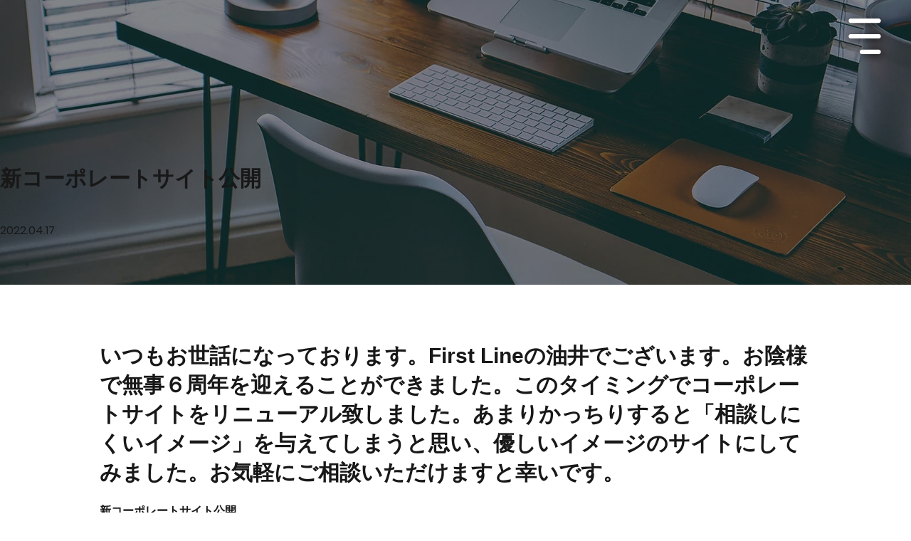

--- FILE ---
content_type: text/html; charset=UTF-8
request_url: https://www.01-line.com/news/news001
body_size: 124027
content:
<!DOCTYPE html>
<html lang="ja">
<head>
  
  <!-- SEO Tags -->
  <title>新コーポレートサイト公開</title>
  <meta name="description" content="いつもお世話になっております。First Lineの油井でございます。お陰様で無事６周年を迎えることができました。このタイミングでコーポレートサイトをリニューアル致しました。あまりかっちりすると「相談しにくいイメージ」を与えてしまうと思い、優しいイメージのサイトにしてみました。お気軽にご相談いただけますと幸いです。"/>
  <link rel="canonical" href="https://www.01-line.com/news/news001"/>
  <meta name="robots" content="index"/>
  <meta property="og:title" content="新コーポレートサイト公開"/>
  <meta property="og:description" content="いつもお世話になっております。First Lineの油井でございます。お陰様で無事６周年を迎えることができました。このタイミングでコーポレートサイトをリニューアル致しました。あまりかっちりすると「相談しにくいイメージ」を与えてしまうと思い、優しいイメージのサイトにしてみました。お気軽にご相談いただけますと幸いです。"/>
  <meta property="og:image" content="https://static.wixstatic.com/media/e04c5fcf6b684fd18511a17e74b1bde1.jpg/v1/fill/w_5937,h_3958,al_c,q_90/%E3%81%8D%E3%81%A1%E3%82%93%E3%81%A8%E3%81%97%E3%81%9F%E3%82%B3%E3%83%B3%E3%83%94%E3%83%A5%E3%83%BC%E3%82%BF%E3%83%87%E3%82%B9%E3%82%AF.jpg"/>
  <meta property="og:image:width" content="5937"/>
  <meta property="og:image:height" content="3958"/>
  <meta property="og:url" content="https://www.01-line.com/news/news001"/>
  <meta property="og:site_name" content="株式会社First Line"/>
  <meta property="og:type" content="website"/>
  <script type="application/ld+json">{"@context":"https://schema.org/","@type":"ImageObject","height":3958,"width":5937,"url":"https://static.wixstatic.com/media/e04c5fcf6b684fd18511a17e74b1bde1.jpg/v1/fill/w_5937,h_3958,al_c,q_90/%E3%81%8D%E3%81%A1%E3%82%93%E3%81%A8%E3%81%97%E3%81%9F%E3%82%B3%E3%83%B3%E3%83%94%E3%83%A5%E3%83%BC%E3%82%BF%E3%83%87%E3%82%B9%E3%82%AF.jpg"}</script>
  <script type="application/ld+json">{}</script>
  <meta name="google-site-verification" content="aHSxt9M5NXPk0qTxhHjGsmyeY7qA1Hn1hHEkedUnmyk"/>
  <meta name="twitter:card" content="summary_large_image"/>
  <meta name="twitter:title" content="新コーポレートサイト公開"/>
  <meta name="twitter:description" content="いつもお世話になっております。First Lineの油井でございます。お陰様で無事６周年を迎えることができました。このタイミングでコーポレートサイトをリニューアル致しました。あまりかっちりすると「相談しにくいイメージ」を与えてしまうと思い、優しいイメージのサイトにしてみました。お気軽にご相談いただけますと幸いです。"/>
  <meta name="twitter:image" content="https://static.wixstatic.com/media/e04c5fcf6b684fd18511a17e74b1bde1.jpg/v1/fill/w_5937,h_3958,al_c,q_90/%E3%81%8D%E3%81%A1%E3%82%93%E3%81%A8%E3%81%97%E3%81%9F%E3%82%B3%E3%83%B3%E3%83%94%E3%83%A5%E3%83%BC%E3%82%BF%E3%83%87%E3%82%B9%E3%82%AF.jpg"/>

  
  <meta charset='utf-8'>
  <meta name="viewport" content="width=device-width, initial-scale=1" id="wixDesktopViewport" />
  <meta http-equiv="X-UA-Compatible" content="IE=edge">
  <meta name="generator" content="Wix.com Website Builder"/>

  <link rel="icon" sizes="192x192" href="https://static.wixstatic.com/media/a1a00e_a094685329324206b1e4b14ee16efdc9%7Emv2.png/v1/fill/w_192%2Ch_192%2Clg_1%2Cusm_0.66_1.00_0.01/a1a00e_a094685329324206b1e4b14ee16efdc9%7Emv2.png" type="image/png"/>
  <link rel="shortcut icon" href="https://static.wixstatic.com/media/a1a00e_a094685329324206b1e4b14ee16efdc9%7Emv2.png/v1/fill/w_192%2Ch_192%2Clg_1%2Cusm_0.66_1.00_0.01/a1a00e_a094685329324206b1e4b14ee16efdc9%7Emv2.png" type="image/png"/>
  <link rel="apple-touch-icon" href="https://static.wixstatic.com/media/a1a00e_a094685329324206b1e4b14ee16efdc9%7Emv2.png/v1/fill/w_180%2Ch_180%2Clg_1%2Cusm_0.66_1.00_0.01/a1a00e_a094685329324206b1e4b14ee16efdc9%7Emv2.png" type="image/png"/>

  <!-- Safari Pinned Tab Icon -->
  <!-- <link rel="mask-icon" href="https://static.wixstatic.com/media/a1a00e_a094685329324206b1e4b14ee16efdc9%7Emv2.png/v1/fill/w_192%2Ch_192%2Clg_1%2Cusm_0.66_1.00_0.01/a1a00e_a094685329324206b1e4b14ee16efdc9%7Emv2.png"> -->

  <!-- Original trials -->
  


  <!-- Segmenter Polyfill -->
  <script>
    if (!window.Intl || !window.Intl.Segmenter) {
      (function() {
        var script = document.createElement('script');
        script.src = 'https://static.parastorage.com/unpkg/@formatjs/intl-segmenter@11.7.10/polyfill.iife.js';
        document.head.appendChild(script);
      })();
    }
  </script>

  <!-- Legacy Polyfills -->
  <script nomodule="" src="https://static.parastorage.com/unpkg/core-js-bundle@3.2.1/minified.js"></script>
  <script nomodule="" src="https://static.parastorage.com/unpkg/focus-within-polyfill@5.0.9/dist/focus-within-polyfill.js"></script>

  <!-- Performance API Polyfills -->
  <script>
  (function () {
    var noop = function noop() {};
    if ("performance" in window === false) {
      window.performance = {};
    }
    window.performance.mark = performance.mark || noop;
    window.performance.measure = performance.measure || noop;
    if ("now" in window.performance === false) {
      var nowOffset = Date.now();
      if (performance.timing && performance.timing.navigationStart) {
        nowOffset = performance.timing.navigationStart;
      }
      window.performance.now = function now() {
        return Date.now() - nowOffset;
      };
    }
  })();
  </script>

  <!-- Globals Definitions -->
  <script>
    (function () {
      var now = Date.now()
      window.initialTimestamps = {
        initialTimestamp: now,
        initialRequestTimestamp: Math.round(performance.timeOrigin ? performance.timeOrigin : now - performance.now())
      }

      window.thunderboltTag = "libs-releases-GA-local"
      window.thunderboltVersion = "1.16780.0"
    })();
  </script>

  <!-- Essential Viewer Model -->
  <script type="application/json" id="wix-essential-viewer-model">{"fleetConfig":{"fleetName":"thunderbolt-seo-renderer","type":"GA","code":0},"mode":{"qa":false,"enableTestApi":false,"debug":false,"ssrIndicator":false,"ssrOnly":false,"siteAssetsFallback":"enable","versionIndicator":false},"componentsLibrariesTopology":[{"artifactId":"editor-elements","namespace":"wixui","url":"https:\/\/static.parastorage.com\/services\/editor-elements\/1.14852.0"},{"artifactId":"editor-elements","namespace":"dsgnsys","url":"https:\/\/static.parastorage.com\/services\/editor-elements\/1.14852.0"}],"siteFeaturesConfigs":{"sessionManager":{"isRunningInDifferentSiteContext":false}},"language":{"userLanguage":"ja"},"siteAssets":{"clientTopology":{"mediaRootUrl":"https:\/\/static.wixstatic.com","staticMediaUrl":"https:\/\/static.wixstatic.com\/media","moduleRepoUrl":"https:\/\/static.parastorage.com\/unpkg","fileRepoUrl":"https:\/\/static.parastorage.com\/services","viewerAppsUrl":"https:\/\/viewer-apps.parastorage.com","viewerAssetsUrl":"https:\/\/viewer-assets.parastorage.com","siteAssetsUrl":"https:\/\/siteassets.parastorage.com","pageJsonServerUrls":["https:\/\/pages.parastorage.com","https:\/\/staticorigin.wixstatic.com","https:\/\/www.01-line.com","https:\/\/fallback.wix.com\/wix-html-editor-pages-webapp\/page"],"pathOfTBModulesInFileRepoForFallback":"wix-thunderbolt\/dist\/"}},"siteFeatures":["accessibilityBrowserZoom","accessibility","appMonitoring","assetsLoader","businessLogger","captcha","clickHandlerRegistrar","commonConfig","componentsLoader","componentsRegistry","consentPolicy","cyclicTabbing","domSelectors","dynamicPages","environmentWixCodeSdk","environment","locationWixCodeSdk","mpaNavigation","navigationManager","navigationPhases","ooi","pages","panorama","renderer","reporter","routerFetch","router","scrollRestoration","seoWixCodeSdk","seo","sessionManager","siteMembersWixCodeSdk","siteMembers","siteScrollBlocker","siteWixCodeSdk","speculationRules","ssrCache","stores","structureApi","thunderboltInitializer","tpaCommons","translations","usedPlatformApis","warmupData","windowMessageRegistrar","windowWixCodeSdk","wixCustomElementComponent","wixEmbedsApi","componentsReact","platform"],"site":{"externalBaseUrl":"https:\/\/www.01-line.com","isSEO":true},"media":{"staticMediaUrl":"https:\/\/static.wixstatic.com\/media","mediaRootUrl":"https:\/\/static.wixstatic.com\/","staticVideoUrl":"https:\/\/video.wixstatic.com\/"},"requestUrl":"https:\/\/www.01-line.com\/news\/news001","rollout":{"siteAssetsVersionsRollout":false,"isDACRollout":0,"isTBRollout":false},"commonConfig":{"brand":"studio","host":"VIEWER","bsi":"","consentPolicy":{},"consentPolicyHeader":{},"siteRevision":"4","branchId":"3df45744-4887-4e2f-93ae-f46b7350afa8","renderingFlow":"NONE","language":"ja","locale":"ja-jp"},"interactionSampleRatio":0.01,"dynamicModelUrl":"https:\/\/www.01-line.com\/_api\/v2\/dynamicmodel","accessTokensUrl":"https:\/\/www.01-line.com\/_api\/v1\/access-tokens","isExcludedFromSecurityExperiments":false,"experiments":{"specs.thunderbolt.hardenFetchAndXHR":true,"specs.thunderbolt.securityExperiments":true}}</script>
  <script>window.viewerModel = JSON.parse(document.getElementById('wix-essential-viewer-model').textContent)</script>

  <script>
    window.commonConfig = viewerModel.commonConfig
  </script>

  
  <!-- BEGIN handleAccessTokens bundle -->

  <script data-url="https://static.parastorage.com/services/wix-thunderbolt/dist/handleAccessTokens.inline.4f2f9a53.bundle.min.js">(()=>{"use strict";function e(e){let{context:o,property:r,value:n,enumerable:i=!0}=e,c=e.get,l=e.set;if(!r||void 0===n&&!c&&!l)return new Error("property and value are required");let a=o||globalThis,s=a?.[r],u={};if(void 0!==n)u.value=n;else{if(c){let e=t(c);e&&(u.get=e)}if(l){let e=t(l);e&&(u.set=e)}}let p={...u,enumerable:i||!1,configurable:!1};void 0!==n&&(p.writable=!1);try{Object.defineProperty(a,r,p)}catch(e){return e instanceof TypeError?s:e}return s}function t(e,t){return"function"==typeof e?e:!0===e?.async&&"function"==typeof e.func?t?async function(t){return e.func(t)}:async function(){return e.func()}:"function"==typeof e?.func?e.func:void 0}try{e({property:"strictDefine",value:e})}catch{}try{e({property:"defineStrictObject",value:r})}catch{}try{e({property:"defineStrictMethod",value:n})}catch{}var o=["toString","toLocaleString","valueOf","constructor","prototype"];function r(t){let{context:n,property:c,propertiesToExclude:l=[],skipPrototype:a=!1,hardenPrototypePropertiesToExclude:s=[]}=t;if(!c)return new Error("property is required");let u=(n||globalThis)[c],p={},f=i(n,c);u&&("object"==typeof u||"function"==typeof u)&&Reflect.ownKeys(u).forEach(t=>{if(!l.includes(t)&&!o.includes(t)){let o=i(u,t);if(o&&(o.writable||o.configurable)){let{value:r,get:n,set:i,enumerable:c=!1}=o,l={};void 0!==r?l.value=r:n?l.get=n:i&&(l.set=i);try{let o=e({context:u,property:t,...l,enumerable:c});p[t]=o}catch(e){if(!(e instanceof TypeError))throw e;try{p[t]=o.value||o.get||o.set}catch{}}}}});let d={originalObject:u,originalProperties:p};if(!a&&void 0!==u?.prototype){let e=r({context:u,property:"prototype",propertiesToExclude:s,skipPrototype:!0});e instanceof Error||(d.originalPrototype=e?.originalObject,d.originalPrototypeProperties=e?.originalProperties)}return e({context:n,property:c,value:u,enumerable:f?.enumerable}),d}function n(t,o){let r=(o||globalThis)[t],n=i(o||globalThis,t);return r&&n&&(n.writable||n.configurable)?(Object.freeze(r),e({context:globalThis,property:t,value:r})):r}function i(e,t){if(e&&t)try{return Reflect.getOwnPropertyDescriptor(e,t)}catch{return}}function c(e){if("string"!=typeof e)return e;try{return decodeURIComponent(e).toLowerCase().trim()}catch{return e.toLowerCase().trim()}}function l(e,t){let o="";if("string"==typeof e)o=e.split("=")[0]?.trim()||"";else{if(!e||"string"!=typeof e.name)return!1;o=e.name}return t.has(c(o)||"")}function a(e,t){let o;return o="string"==typeof e?e.split(";").map(e=>e.trim()).filter(e=>e.length>0):e||[],o.filter(e=>!l(e,t))}var s=null;function u(){return null===s&&(s=typeof Document>"u"?void 0:Object.getOwnPropertyDescriptor(Document.prototype,"cookie")),s}function p(t,o){if(!globalThis?.cookieStore)return;let r=globalThis.cookieStore.get.bind(globalThis.cookieStore),n=globalThis.cookieStore.getAll.bind(globalThis.cookieStore),i=globalThis.cookieStore.set.bind(globalThis.cookieStore),c=globalThis.cookieStore.delete.bind(globalThis.cookieStore);return e({context:globalThis.CookieStore.prototype,property:"get",value:async function(e){return l(("string"==typeof e?e:e.name)||"",t)?null:r.call(this,e)},enumerable:!0}),e({context:globalThis.CookieStore.prototype,property:"getAll",value:async function(){return a(await n.apply(this,Array.from(arguments)),t)},enumerable:!0}),e({context:globalThis.CookieStore.prototype,property:"set",value:async function(){let e=Array.from(arguments);if(!l(1===e.length?e[0].name:e[0],t))return i.apply(this,e);o&&console.warn(o)},enumerable:!0}),e({context:globalThis.CookieStore.prototype,property:"delete",value:async function(){let e=Array.from(arguments);if(!l(1===e.length?e[0].name:e[0],t))return c.apply(this,e)},enumerable:!0}),e({context:globalThis.cookieStore,property:"prototype",value:globalThis.CookieStore.prototype,enumerable:!1}),e({context:globalThis,property:"cookieStore",value:globalThis.cookieStore,enumerable:!0}),{get:r,getAll:n,set:i,delete:c}}var f=["TextEncoder","TextDecoder","XMLHttpRequestEventTarget","EventTarget","URL","JSON","Reflect","Object","Array","Map","Set","WeakMap","WeakSet","Promise","Symbol","Error"],d=["addEventListener","removeEventListener","dispatchEvent","encodeURI","encodeURIComponent","decodeURI","decodeURIComponent"];const y=(e,t)=>{try{const o=t?t.get.call(document):document.cookie;return o.split(";").map(e=>e.trim()).filter(t=>t?.startsWith(e))[0]?.split("=")[1]}catch(e){return""}},g=(e="",t="",o="/")=>`${e}=; ${t?`domain=${t};`:""} max-age=0; path=${o}; expires=Thu, 01 Jan 1970 00:00:01 GMT`;function m(){(function(){if("undefined"!=typeof window){const e=performance.getEntriesByType("navigation")[0];return"back_forward"===(e?.type||"")}return!1})()&&function(){const{counter:e}=function(){const e=b("getItem");if(e){const[t,o]=e.split("-"),r=o?parseInt(o,10):0;if(r>=3){const e=t?Number(t):0;if(Date.now()-e>6e4)return{counter:0}}return{counter:r}}return{counter:0}}();e<3?(!function(e=1){b("setItem",`${Date.now()}-${e}`)}(e+1),window.location.reload()):console.error("ATS: Max reload attempts reached")}()}function b(e,t){try{return sessionStorage[e]("reload",t||"")}catch(e){console.error("ATS: Error calling sessionStorage:",e)}}const h="client-session-bind",v="sec-fetch-unsupported",{experiments:w}=window.viewerModel,T=[h,"client-binding",v,"svSession","smSession","server-session-bind","wixSession2","wixSession3"].map(e=>e.toLowerCase()),{cookie:S}=function(t,o){let r=new Set(t);return e({context:document,property:"cookie",set:{func:e=>function(e,t,o,r){let n=u(),i=c(t.split(";")[0]||"")||"";[...o].every(e=>!i.startsWith(e.toLowerCase()))&&n?.set?n.set.call(e,t):r&&console.warn(r)}(document,e,r,o)},get:{func:()=>function(e,t){let o=u();if(!o?.get)throw new Error("Cookie descriptor or getter not available");return a(o.get.call(e),t).join("; ")}(document,r)},enumerable:!0}),{cookieStore:p(r,o),cookie:u()}}(T),k="tbReady",x="security_overrideGlobals",{experiments:E,siteFeaturesConfigs:C,accessTokensUrl:P}=window.viewerModel,R=P,M={},O=(()=>{const e=y(h,S);if(w["specs.thunderbolt.browserCacheReload"]){y(v,S)||e?b("removeItem"):m()}return(()=>{const e=g(h),t=g(h,location.hostname);S.set.call(document,e),S.set.call(document,t)})(),e})();O&&(M["client-binding"]=O);const D=fetch;addEventListener(k,function e(t){const{logger:o}=t.detail;try{window.tb.init({fetch:D,fetchHeaders:M})}catch(e){const t=new Error("TB003");o.meter(`${x}_${t.message}`,{paramsOverrides:{errorType:x,eventString:t.message}}),window?.viewerModel?.mode.debug&&console.error(e)}finally{removeEventListener(k,e)}}),E["specs.thunderbolt.hardenFetchAndXHR"]||(window.fetchDynamicModel=()=>C.sessionManager.isRunningInDifferentSiteContext?Promise.resolve({}):fetch(R,{credentials:"same-origin",headers:M}).then(function(e){if(!e.ok)throw new Error(`[${e.status}]${e.statusText}`);return e.json()}),window.dynamicModelPromise=window.fetchDynamicModel())})();
//# sourceMappingURL=https://static.parastorage.com/services/wix-thunderbolt/dist/handleAccessTokens.inline.4f2f9a53.bundle.min.js.map</script>

<!-- END handleAccessTokens bundle -->

<!-- BEGIN overrideGlobals bundle -->

<script data-url="https://static.parastorage.com/services/wix-thunderbolt/dist/overrideGlobals.inline.ec13bfcf.bundle.min.js">(()=>{"use strict";function e(e){let{context:r,property:o,value:n,enumerable:i=!0}=e,c=e.get,a=e.set;if(!o||void 0===n&&!c&&!a)return new Error("property and value are required");let l=r||globalThis,u=l?.[o],s={};if(void 0!==n)s.value=n;else{if(c){let e=t(c);e&&(s.get=e)}if(a){let e=t(a);e&&(s.set=e)}}let p={...s,enumerable:i||!1,configurable:!1};void 0!==n&&(p.writable=!1);try{Object.defineProperty(l,o,p)}catch(e){return e instanceof TypeError?u:e}return u}function t(e,t){return"function"==typeof e?e:!0===e?.async&&"function"==typeof e.func?t?async function(t){return e.func(t)}:async function(){return e.func()}:"function"==typeof e?.func?e.func:void 0}try{e({property:"strictDefine",value:e})}catch{}try{e({property:"defineStrictObject",value:o})}catch{}try{e({property:"defineStrictMethod",value:n})}catch{}var r=["toString","toLocaleString","valueOf","constructor","prototype"];function o(t){let{context:n,property:c,propertiesToExclude:a=[],skipPrototype:l=!1,hardenPrototypePropertiesToExclude:u=[]}=t;if(!c)return new Error("property is required");let s=(n||globalThis)[c],p={},f=i(n,c);s&&("object"==typeof s||"function"==typeof s)&&Reflect.ownKeys(s).forEach(t=>{if(!a.includes(t)&&!r.includes(t)){let r=i(s,t);if(r&&(r.writable||r.configurable)){let{value:o,get:n,set:i,enumerable:c=!1}=r,a={};void 0!==o?a.value=o:n?a.get=n:i&&(a.set=i);try{let r=e({context:s,property:t,...a,enumerable:c});p[t]=r}catch(e){if(!(e instanceof TypeError))throw e;try{p[t]=r.value||r.get||r.set}catch{}}}}});let d={originalObject:s,originalProperties:p};if(!l&&void 0!==s?.prototype){let e=o({context:s,property:"prototype",propertiesToExclude:u,skipPrototype:!0});e instanceof Error||(d.originalPrototype=e?.originalObject,d.originalPrototypeProperties=e?.originalProperties)}return e({context:n,property:c,value:s,enumerable:f?.enumerable}),d}function n(t,r){let o=(r||globalThis)[t],n=i(r||globalThis,t);return o&&n&&(n.writable||n.configurable)?(Object.freeze(o),e({context:globalThis,property:t,value:o})):o}function i(e,t){if(e&&t)try{return Reflect.getOwnPropertyDescriptor(e,t)}catch{return}}function c(e){if("string"!=typeof e)return e;try{return decodeURIComponent(e).toLowerCase().trim()}catch{return e.toLowerCase().trim()}}function a(e,t){return e instanceof Headers?e.forEach((r,o)=>{l(o,t)||e.delete(o)}):Object.keys(e).forEach(r=>{l(r,t)||delete e[r]}),e}function l(e,t){return!t.has(c(e)||"")}function u(e,t){let r=!0,o=function(e){let t,r;if(globalThis.Request&&e instanceof Request)t=e.url;else{if("function"!=typeof e?.toString)throw new Error("Unsupported type for url");t=e.toString()}try{return new URL(t).pathname}catch{return r=t.replace(/#.+/gi,"").split("?").shift(),r.startsWith("/")?r:`/${r}`}}(e),n=c(o);return n&&t.some(e=>n.includes(e))&&(r=!1),r}function s(t,r,o){let n=fetch,i=XMLHttpRequest,c=new Set(r);function s(){let e=new i,r=e.open,n=e.setRequestHeader;return e.open=function(){let n=Array.from(arguments),i=n[1];if(n.length<2||u(i,t))return r.apply(e,n);throw new Error(o||`Request not allowed for path ${i}`)},e.setRequestHeader=function(t,r){l(decodeURIComponent(t),c)&&n.call(e,t,r)},e}return e({property:"fetch",value:function(){let e=function(e,t){return globalThis.Request&&e[0]instanceof Request&&e[0]?.headers?a(e[0].headers,t):e[1]?.headers&&a(e[1].headers,t),e}(arguments,c);return u(arguments[0],t)?n.apply(globalThis,Array.from(e)):new Promise((e,t)=>{t(new Error(o||`Request not allowed for path ${arguments[0]}`))})},enumerable:!0}),e({property:"XMLHttpRequest",value:s,enumerable:!0}),Object.keys(i).forEach(e=>{s[e]=i[e]}),{fetch:n,XMLHttpRequest:i}}var p=["TextEncoder","TextDecoder","XMLHttpRequestEventTarget","EventTarget","URL","JSON","Reflect","Object","Array","Map","Set","WeakMap","WeakSet","Promise","Symbol","Error"],f=["addEventListener","removeEventListener","dispatchEvent","encodeURI","encodeURIComponent","decodeURI","decodeURIComponent"];const d=function(){let t=globalThis.open,r=document.open;function o(e,r,o){let n="string"!=typeof e,i=t.call(window,e,r,o);return n||e&&function(e){return e.startsWith("//")&&/(?:[a-z0-9](?:[a-z0-9-]{0,61}[a-z0-9])?\.)+[a-z0-9][a-z0-9-]{0,61}[a-z0-9]/g.test(`${location.protocol}:${e}`)&&(e=`${location.protocol}${e}`),!e.startsWith("http")||new URL(e).hostname===location.hostname}(e)?{}:i}return e({property:"open",value:o,context:globalThis,enumerable:!0}),e({property:"open",value:function(e,t,n){return e?o(e,t,n):r.call(document,e||"",t||"",n||"")},context:document,enumerable:!0}),{open:t,documentOpen:r}},y=function(){let t=document.createElement,r=Element.prototype.setAttribute,o=Element.prototype.setAttributeNS;return e({property:"createElement",context:document,value:function(n,i){let a=t.call(document,n,i);if("iframe"===c(n)){e({property:"srcdoc",context:a,get:()=>"",set:()=>{console.warn("`srcdoc` is not allowed in iframe elements.")}});let t=function(e,t){"srcdoc"!==e.toLowerCase()?r.call(a,e,t):console.warn("`srcdoc` attribute is not allowed to be set.")},n=function(e,t,r){"srcdoc"!==t.toLowerCase()?o.call(a,e,t,r):console.warn("`srcdoc` attribute is not allowed to be set.")};a.setAttribute=t,a.setAttributeNS=n}return a},enumerable:!0}),{createElement:t,setAttribute:r,setAttributeNS:o}},m=["client-binding"],b=["/_api/v1/access-tokens","/_api/v2/dynamicmodel","/_api/one-app-session-web/v3/businesses"],h=function(){let t=setTimeout,r=setInterval;return o("setTimeout",0,globalThis),o("setInterval",0,globalThis),{setTimeout:t,setInterval:r};function o(t,r,o){let n=o||globalThis,i=n[t];if(!i||"function"!=typeof i)throw new Error(`Function ${t} not found or is not a function`);e({property:t,value:function(){let e=Array.from(arguments);if("string"!=typeof e[r])return i.apply(n,e);console.warn(`Calling ${t} with a String Argument at index ${r} is not allowed`)},context:o,enumerable:!0})}},v=function(){if(navigator&&"serviceWorker"in navigator){let t=navigator.serviceWorker.register;return e({context:navigator.serviceWorker,property:"register",value:function(){console.log("Service worker registration is not allowed")},enumerable:!0}),{register:t}}return{}};performance.mark("overrideGlobals started");const{isExcludedFromSecurityExperiments:g,experiments:w}=window.viewerModel,E=!g&&w["specs.thunderbolt.securityExperiments"];try{d(),E&&y(),w["specs.thunderbolt.hardenFetchAndXHR"]&&E&&s(b,m),v(),(e=>{let t=[],r=[];r=r.concat(["TextEncoder","TextDecoder"]),e&&(r=r.concat(["XMLHttpRequestEventTarget","EventTarget"])),r=r.concat(["URL","JSON"]),e&&(t=t.concat(["addEventListener","removeEventListener"])),t=t.concat(["encodeURI","encodeURIComponent","decodeURI","decodeURIComponent"]),r=r.concat(["String","Number"]),e&&r.push("Object"),r=r.concat(["Reflect"]),t.forEach(e=>{n(e),["addEventListener","removeEventListener"].includes(e)&&n(e,document)}),r.forEach(e=>{o({property:e})})})(E),E&&h()}catch(e){window?.viewerModel?.mode.debug&&console.error(e);const t=new Error("TB006");window.fedops?.reportError(t,"security_overrideGlobals"),window.Sentry?window.Sentry.captureException(t):globalThis.defineStrictProperty("sentryBuffer",[t],window,!1)}performance.mark("overrideGlobals ended")})();
//# sourceMappingURL=https://static.parastorage.com/services/wix-thunderbolt/dist/overrideGlobals.inline.ec13bfcf.bundle.min.js.map</script>

<!-- END overrideGlobals bundle -->


  
  <script>
    window.commonConfig = viewerModel.commonConfig

	
  </script>

  <!-- Initial CSS -->
  <style data-url="https://static.parastorage.com/services/wix-thunderbolt/dist/main.347af09f.min.css">@keyframes slide-horizontal-new{0%{transform:translateX(100%)}}@keyframes slide-horizontal-old{80%{opacity:1}to{opacity:0;transform:translateX(-100%)}}@keyframes slide-vertical-new{0%{transform:translateY(-100%)}}@keyframes slide-vertical-old{80%{opacity:1}to{opacity:0;transform:translateY(100%)}}@keyframes out-in-new{0%{opacity:0}}@keyframes out-in-old{to{opacity:0}}:root:active-view-transition{view-transition-name:none}::view-transition{pointer-events:none}:root:active-view-transition::view-transition-new(page-group),:root:active-view-transition::view-transition-old(page-group){animation-duration:.6s;cursor:wait;pointer-events:all}:root:active-view-transition-type(SlideHorizontal)::view-transition-old(page-group){animation:slide-horizontal-old .6s cubic-bezier(.83,0,.17,1) forwards;mix-blend-mode:normal}:root:active-view-transition-type(SlideHorizontal)::view-transition-new(page-group){animation:slide-horizontal-new .6s cubic-bezier(.83,0,.17,1) backwards;mix-blend-mode:normal}:root:active-view-transition-type(SlideVertical)::view-transition-old(page-group){animation:slide-vertical-old .6s cubic-bezier(.83,0,.17,1) forwards;mix-blend-mode:normal}:root:active-view-transition-type(SlideVertical)::view-transition-new(page-group){animation:slide-vertical-new .6s cubic-bezier(.83,0,.17,1) backwards;mix-blend-mode:normal}:root:active-view-transition-type(OutIn)::view-transition-old(page-group){animation:out-in-old .35s cubic-bezier(.22,1,.36,1) forwards}:root:active-view-transition-type(OutIn)::view-transition-new(page-group){animation:out-in-new .35s cubic-bezier(.64,0,.78,0) .35s backwards}@media(prefers-reduced-motion:reduce){::view-transition-group(*),::view-transition-new(*),::view-transition-old(*){animation:none!important}}body,html{background:transparent;border:0;margin:0;outline:0;padding:0;vertical-align:baseline}body{--scrollbar-width:0px;font-family:Arial,Helvetica,sans-serif;font-size:10px}body,html{height:100%}body{overflow-x:auto;overflow-y:scroll}body:not(.responsive) #site-root{min-width:var(--site-width);width:100%}body:not([data-js-loaded]) [data-hide-prejs]{visibility:hidden}interact-element{display:contents}#SITE_CONTAINER{position:relative}:root{--one-unit:1vw;--section-max-width:9999px;--spx-stopper-max:9999px;--spx-stopper-min:0px;--browser-zoom:1}@supports(-webkit-appearance:none) and (stroke-color:transparent){:root{--safari-sticky-fix:opacity;--experimental-safari-sticky-fix:translateZ(0)}}@supports(container-type:inline-size){:root{--one-unit:1cqw}}[id^=oldHoverBox-]{mix-blend-mode:plus-lighter;transition:opacity .5s ease,visibility .5s ease}[data-mesh-id$=inlineContent-gridContainer]:has(>[id^=oldHoverBox-]){isolation:isolate}</style>
<style data-url="https://static.parastorage.com/services/wix-thunderbolt/dist/main.renderer.9cb0985f.min.css">a,abbr,acronym,address,applet,b,big,blockquote,button,caption,center,cite,code,dd,del,dfn,div,dl,dt,em,fieldset,font,footer,form,h1,h2,h3,h4,h5,h6,header,i,iframe,img,ins,kbd,label,legend,li,nav,object,ol,p,pre,q,s,samp,section,small,span,strike,strong,sub,sup,table,tbody,td,tfoot,th,thead,title,tr,tt,u,ul,var{background:transparent;border:0;margin:0;outline:0;padding:0;vertical-align:baseline}input,select,textarea{box-sizing:border-box;font-family:Helvetica,Arial,sans-serif}ol,ul{list-style:none}blockquote,q{quotes:none}ins{text-decoration:none}del{text-decoration:line-through}table{border-collapse:collapse;border-spacing:0}a{cursor:pointer;text-decoration:none}.testStyles{overflow-y:hidden}.reset-button{-webkit-appearance:none;background:none;border:0;color:inherit;font:inherit;line-height:normal;outline:0;overflow:visible;padding:0;-webkit-user-select:none;-moz-user-select:none;-ms-user-select:none}:focus{outline:none}body.device-mobile-optimized:not(.disable-site-overflow){overflow-x:hidden;overflow-y:scroll}body.device-mobile-optimized:not(.responsive) #SITE_CONTAINER{margin-left:auto;margin-right:auto;overflow-x:visible;position:relative;width:320px}body.device-mobile-optimized:not(.responsive):not(.blockSiteScrolling) #SITE_CONTAINER{margin-top:0}body.device-mobile-optimized>*{max-width:100%!important}body.device-mobile-optimized #site-root{overflow-x:hidden;overflow-y:hidden}@supports(overflow:clip){body.device-mobile-optimized #site-root{overflow-x:clip;overflow-y:clip}}body.device-mobile-non-optimized #SITE_CONTAINER #site-root{overflow-x:clip;overflow-y:clip}body.device-mobile-non-optimized.fullScreenMode{background-color:#5f6360}body.device-mobile-non-optimized.fullScreenMode #MOBILE_ACTIONS_MENU,body.device-mobile-non-optimized.fullScreenMode #SITE_BACKGROUND,body.device-mobile-non-optimized.fullScreenMode #site-root,body.fullScreenMode #WIX_ADS{visibility:hidden}body.fullScreenMode{overflow-x:hidden!important;overflow-y:hidden!important}body.fullScreenMode.device-mobile-optimized #TINY_MENU{opacity:0;pointer-events:none}body.fullScreenMode-scrollable.device-mobile-optimized{overflow-x:hidden!important;overflow-y:auto!important}body.fullScreenMode-scrollable.device-mobile-optimized #masterPage,body.fullScreenMode-scrollable.device-mobile-optimized #site-root{overflow-x:hidden!important;overflow-y:hidden!important}body.fullScreenMode-scrollable.device-mobile-optimized #SITE_BACKGROUND,body.fullScreenMode-scrollable.device-mobile-optimized #masterPage{height:auto!important}body.fullScreenMode-scrollable.device-mobile-optimized #masterPage.mesh-layout{height:0!important}body.blockSiteScrolling,body.siteScrollingBlocked{position:fixed;width:100%}body.blockSiteScrolling #SITE_CONTAINER{margin-top:calc(var(--blocked-site-scroll-margin-top)*-1)}#site-root{margin:0 auto;min-height:100%;position:relative;top:var(--wix-ads-height)}#site-root img:not([src]){visibility:hidden}#site-root svg img:not([src]){visibility:visible}.auto-generated-link{color:inherit}#SCROLL_TO_BOTTOM,#SCROLL_TO_TOP{height:0}.has-click-trigger{cursor:pointer}.fullScreenOverlay{bottom:0;display:flex;justify-content:center;left:0;overflow-y:hidden;position:fixed;right:0;top:-60px;z-index:1005}.fullScreenOverlay>.fullScreenOverlayContent{bottom:0;left:0;margin:0 auto;overflow:hidden;position:absolute;right:0;top:60px;transform:translateZ(0)}[data-mesh-id$=centeredContent],[data-mesh-id$=form],[data-mesh-id$=inlineContent]{pointer-events:none;position:relative}[data-mesh-id$=-gridWrapper],[data-mesh-id$=-rotated-wrapper]{pointer-events:none}[data-mesh-id$=-gridContainer]>*,[data-mesh-id$=-rotated-wrapper]>*,[data-mesh-id$=inlineContent]>:not([data-mesh-id$=-gridContainer]){pointer-events:auto}.device-mobile-optimized #masterPage.mesh-layout #SOSP_CONTAINER_CUSTOM_ID{grid-area:2/1/3/2;-ms-grid-row:2;position:relative}#masterPage.mesh-layout{-ms-grid-rows:max-content max-content min-content max-content;-ms-grid-columns:100%;align-items:start;display:-ms-grid;display:grid;grid-template-columns:100%;grid-template-rows:max-content max-content min-content max-content;justify-content:stretch}#masterPage.mesh-layout #PAGES_CONTAINER,#masterPage.mesh-layout #SITE_FOOTER-placeholder,#masterPage.mesh-layout #SITE_FOOTER_WRAPPER,#masterPage.mesh-layout #SITE_HEADER-placeholder,#masterPage.mesh-layout #SITE_HEADER_WRAPPER,#masterPage.mesh-layout #SOSP_CONTAINER_CUSTOM_ID[data-state~=mobileView],#masterPage.mesh-layout #soapAfterPagesContainer,#masterPage.mesh-layout #soapBeforePagesContainer{-ms-grid-row-align:start;-ms-grid-column-align:start;-ms-grid-column:1}#masterPage.mesh-layout #SITE_HEADER-placeholder,#masterPage.mesh-layout #SITE_HEADER_WRAPPER{grid-area:1/1/2/2;-ms-grid-row:1}#masterPage.mesh-layout #PAGES_CONTAINER,#masterPage.mesh-layout #soapAfterPagesContainer,#masterPage.mesh-layout #soapBeforePagesContainer{grid-area:3/1/4/2;-ms-grid-row:3}#masterPage.mesh-layout #soapAfterPagesContainer,#masterPage.mesh-layout #soapBeforePagesContainer{width:100%}#masterPage.mesh-layout #PAGES_CONTAINER{align-self:stretch}#masterPage.mesh-layout main#PAGES_CONTAINER{display:block}#masterPage.mesh-layout #SITE_FOOTER-placeholder,#masterPage.mesh-layout #SITE_FOOTER_WRAPPER{grid-area:4/1/5/2;-ms-grid-row:4}#masterPage.mesh-layout #SITE_PAGES,#masterPage.mesh-layout [data-mesh-id=PAGES_CONTAINERcenteredContent],#masterPage.mesh-layout [data-mesh-id=PAGES_CONTAINERinlineContent]{height:100%}#masterPage.mesh-layout.desktop>*{width:100%}#masterPage.mesh-layout #PAGES_CONTAINER,#masterPage.mesh-layout #SITE_FOOTER,#masterPage.mesh-layout #SITE_FOOTER_WRAPPER,#masterPage.mesh-layout #SITE_HEADER,#masterPage.mesh-layout #SITE_HEADER_WRAPPER,#masterPage.mesh-layout #SITE_PAGES,#masterPage.mesh-layout #masterPageinlineContent{position:relative}#masterPage.mesh-layout #SITE_HEADER{grid-area:1/1/2/2}#masterPage.mesh-layout #SITE_FOOTER{grid-area:4/1/5/2}#masterPage.mesh-layout.overflow-x-clip #SITE_FOOTER,#masterPage.mesh-layout.overflow-x-clip #SITE_HEADER{overflow-x:clip}[data-z-counter]{z-index:0}[data-z-counter="0"]{z-index:auto}.wixSiteProperties{-webkit-font-smoothing:antialiased;-moz-osx-font-smoothing:grayscale}:root{--wst-button-color-fill-primary:rgb(var(--color_48));--wst-button-color-border-primary:rgb(var(--color_49));--wst-button-color-text-primary:rgb(var(--color_50));--wst-button-color-fill-primary-hover:rgb(var(--color_51));--wst-button-color-border-primary-hover:rgb(var(--color_52));--wst-button-color-text-primary-hover:rgb(var(--color_53));--wst-button-color-fill-primary-disabled:rgb(var(--color_54));--wst-button-color-border-primary-disabled:rgb(var(--color_55));--wst-button-color-text-primary-disabled:rgb(var(--color_56));--wst-button-color-fill-secondary:rgb(var(--color_57));--wst-button-color-border-secondary:rgb(var(--color_58));--wst-button-color-text-secondary:rgb(var(--color_59));--wst-button-color-fill-secondary-hover:rgb(var(--color_60));--wst-button-color-border-secondary-hover:rgb(var(--color_61));--wst-button-color-text-secondary-hover:rgb(var(--color_62));--wst-button-color-fill-secondary-disabled:rgb(var(--color_63));--wst-button-color-border-secondary-disabled:rgb(var(--color_64));--wst-button-color-text-secondary-disabled:rgb(var(--color_65));--wst-color-fill-base-1:rgb(var(--color_36));--wst-color-fill-base-2:rgb(var(--color_37));--wst-color-fill-base-shade-1:rgb(var(--color_38));--wst-color-fill-base-shade-2:rgb(var(--color_39));--wst-color-fill-base-shade-3:rgb(var(--color_40));--wst-color-fill-accent-1:rgb(var(--color_41));--wst-color-fill-accent-2:rgb(var(--color_42));--wst-color-fill-accent-3:rgb(var(--color_43));--wst-color-fill-accent-4:rgb(var(--color_44));--wst-color-fill-background-primary:rgb(var(--color_11));--wst-color-fill-background-secondary:rgb(var(--color_12));--wst-color-text-primary:rgb(var(--color_15));--wst-color-text-secondary:rgb(var(--color_14));--wst-color-action:rgb(var(--color_18));--wst-color-disabled:rgb(var(--color_39));--wst-color-title:rgb(var(--color_45));--wst-color-subtitle:rgb(var(--color_46));--wst-color-line:rgb(var(--color_47));--wst-font-style-h2:var(--font_2);--wst-font-style-h3:var(--font_3);--wst-font-style-h4:var(--font_4);--wst-font-style-h5:var(--font_5);--wst-font-style-h6:var(--font_6);--wst-font-style-body-large:var(--font_7);--wst-font-style-body-medium:var(--font_8);--wst-font-style-body-small:var(--font_9);--wst-font-style-body-x-small:var(--font_10);--wst-color-custom-1:rgb(var(--color_13));--wst-color-custom-2:rgb(var(--color_16));--wst-color-custom-3:rgb(var(--color_17));--wst-color-custom-4:rgb(var(--color_19));--wst-color-custom-5:rgb(var(--color_20));--wst-color-custom-6:rgb(var(--color_21));--wst-color-custom-7:rgb(var(--color_22));--wst-color-custom-8:rgb(var(--color_23));--wst-color-custom-9:rgb(var(--color_24));--wst-color-custom-10:rgb(var(--color_25));--wst-color-custom-11:rgb(var(--color_26));--wst-color-custom-12:rgb(var(--color_27));--wst-color-custom-13:rgb(var(--color_28));--wst-color-custom-14:rgb(var(--color_29));--wst-color-custom-15:rgb(var(--color_30));--wst-color-custom-16:rgb(var(--color_31));--wst-color-custom-17:rgb(var(--color_32));--wst-color-custom-18:rgb(var(--color_33));--wst-color-custom-19:rgb(var(--color_34));--wst-color-custom-20:rgb(var(--color_35))}.wix-presets-wrapper{display:contents}</style>

  <meta name="format-detection" content="telephone=no">
  <meta name="skype_toolbar" content="skype_toolbar_parser_compatible">
  
  

  

  

  <!-- head performance data start -->
  
  <!-- head performance data end -->
  

    


    
<style data-href="https://static.parastorage.com/services/editor-elements-library/dist/thunderbolt/rb_wixui.thunderbolt_bootstrap.a1b00b19.min.css">.cwL6XW{cursor:pointer}.sNF2R0{opacity:0}.hLoBV3{transition:opacity var(--transition-duration) cubic-bezier(.37,0,.63,1)}.Rdf41z,.hLoBV3{opacity:1}.ftlZWo{transition:opacity var(--transition-duration) cubic-bezier(.37,0,.63,1)}.ATGlOr,.ftlZWo{opacity:0}.KQSXD0{transition:opacity var(--transition-duration) cubic-bezier(.64,0,.78,0)}.KQSXD0,.pagQKE{opacity:1}._6zG5H{opacity:0;transition:opacity var(--transition-duration) cubic-bezier(.22,1,.36,1)}.BB49uC{transform:translateX(100%)}.j9xE1V{transition:transform var(--transition-duration) cubic-bezier(.87,0,.13,1)}.ICs7Rs,.j9xE1V{transform:translateX(0)}.DxijZJ{transition:transform var(--transition-duration) cubic-bezier(.87,0,.13,1)}.B5kjYq,.DxijZJ{transform:translateX(-100%)}.cJijIV{transition:transform var(--transition-duration) cubic-bezier(.87,0,.13,1)}.cJijIV,.hOxaWM{transform:translateX(0)}.T9p3fN{transform:translateX(100%);transition:transform var(--transition-duration) cubic-bezier(.87,0,.13,1)}.qDxYJm{transform:translateY(100%)}.aA9V0P{transition:transform var(--transition-duration) cubic-bezier(.87,0,.13,1)}.YPXPAS,.aA9V0P{transform:translateY(0)}.Xf2zsA{transition:transform var(--transition-duration) cubic-bezier(.87,0,.13,1)}.Xf2zsA,.y7Kt7s{transform:translateY(-100%)}.EeUgMu{transition:transform var(--transition-duration) cubic-bezier(.87,0,.13,1)}.EeUgMu,.fdHrtm{transform:translateY(0)}.WIFaG4{transform:translateY(100%);transition:transform var(--transition-duration) cubic-bezier(.87,0,.13,1)}body:not(.responsive) .JsJXaX{overflow-x:clip}:root:active-view-transition .JsJXaX{view-transition-name:page-group}.AnQkDU{display:grid;grid-template-columns:1fr;grid-template-rows:1fr;height:100%}.AnQkDU>div{align-self:stretch!important;grid-area:1/1/2/2;justify-self:stretch!important}.StylableButton2545352419__root{-archetype:box;border:none;box-sizing:border-box;cursor:pointer;display:block;height:100%;min-height:10px;min-width:10px;padding:0;touch-action:manipulation;width:100%}.StylableButton2545352419__root[disabled]{pointer-events:none}.StylableButton2545352419__root:not(:hover):not([disabled]).StylableButton2545352419--hasBackgroundColor{background-color:var(--corvid-background-color)!important}.StylableButton2545352419__root:hover:not([disabled]).StylableButton2545352419--hasHoverBackgroundColor{background-color:var(--corvid-hover-background-color)!important}.StylableButton2545352419__root:not(:hover)[disabled].StylableButton2545352419--hasDisabledBackgroundColor{background-color:var(--corvid-disabled-background-color)!important}.StylableButton2545352419__root:not(:hover):not([disabled]).StylableButton2545352419--hasBorderColor{border-color:var(--corvid-border-color)!important}.StylableButton2545352419__root:hover:not([disabled]).StylableButton2545352419--hasHoverBorderColor{border-color:var(--corvid-hover-border-color)!important}.StylableButton2545352419__root:not(:hover)[disabled].StylableButton2545352419--hasDisabledBorderColor{border-color:var(--corvid-disabled-border-color)!important}.StylableButton2545352419__root.StylableButton2545352419--hasBorderRadius{border-radius:var(--corvid-border-radius)!important}.StylableButton2545352419__root.StylableButton2545352419--hasBorderWidth{border-width:var(--corvid-border-width)!important}.StylableButton2545352419__root:not(:hover):not([disabled]).StylableButton2545352419--hasColor,.StylableButton2545352419__root:not(:hover):not([disabled]).StylableButton2545352419--hasColor .StylableButton2545352419__label{color:var(--corvid-color)!important}.StylableButton2545352419__root:hover:not([disabled]).StylableButton2545352419--hasHoverColor,.StylableButton2545352419__root:hover:not([disabled]).StylableButton2545352419--hasHoverColor .StylableButton2545352419__label{color:var(--corvid-hover-color)!important}.StylableButton2545352419__root:not(:hover)[disabled].StylableButton2545352419--hasDisabledColor,.StylableButton2545352419__root:not(:hover)[disabled].StylableButton2545352419--hasDisabledColor .StylableButton2545352419__label{color:var(--corvid-disabled-color)!important}.StylableButton2545352419__link{-archetype:box;box-sizing:border-box;color:#000;text-decoration:none}.StylableButton2545352419__container{align-items:center;display:flex;flex-basis:auto;flex-direction:row;flex-grow:1;height:100%;justify-content:center;overflow:hidden;transition:all .2s ease,visibility 0s;width:100%}.StylableButton2545352419__label{-archetype:text;-controller-part-type:LayoutChildDisplayDropdown,LayoutFlexChildSpacing(first);max-width:100%;min-width:1.8em;overflow:hidden;text-align:center;text-overflow:ellipsis;transition:inherit;white-space:nowrap}.StylableButton2545352419__root.StylableButton2545352419--isMaxContent .StylableButton2545352419__label{text-overflow:unset}.StylableButton2545352419__root.StylableButton2545352419--isWrapText .StylableButton2545352419__label{min-width:10px;overflow-wrap:break-word;white-space:break-spaces;word-break:break-word}.StylableButton2545352419__icon{-archetype:icon;-controller-part-type:LayoutChildDisplayDropdown,LayoutFlexChildSpacing(last);flex-shrink:0;height:50px;min-width:1px;transition:inherit}.StylableButton2545352419__icon.StylableButton2545352419--override{display:block!important}.StylableButton2545352419__icon svg,.StylableButton2545352419__icon>span{display:flex;height:inherit;width:inherit}.StylableButton2545352419__root:not(:hover):not([disalbed]).StylableButton2545352419--hasIconColor .StylableButton2545352419__icon svg{fill:var(--corvid-icon-color)!important;stroke:var(--corvid-icon-color)!important}.StylableButton2545352419__root:hover:not([disabled]).StylableButton2545352419--hasHoverIconColor .StylableButton2545352419__icon svg{fill:var(--corvid-hover-icon-color)!important;stroke:var(--corvid-hover-icon-color)!important}.StylableButton2545352419__root:not(:hover)[disabled].StylableButton2545352419--hasDisabledIconColor .StylableButton2545352419__icon svg{fill:var(--corvid-disabled-icon-color)!important;stroke:var(--corvid-disabled-icon-color)!important}.aeyn4z{bottom:0;left:0;position:absolute;right:0;top:0}.qQrFOK{cursor:pointer}.VDJedC{-webkit-tap-highlight-color:rgba(0,0,0,0);fill:var(--corvid-fill-color,var(--fill));fill-opacity:var(--fill-opacity);stroke:var(--corvid-stroke-color,var(--stroke));stroke-opacity:var(--stroke-opacity);stroke-width:var(--stroke-width);filter:var(--drop-shadow,none);opacity:var(--opacity);transform:var(--flip)}.VDJedC,.VDJedC svg{bottom:0;left:0;position:absolute;right:0;top:0}.VDJedC svg{height:var(--svg-calculated-height,100%);margin:auto;padding:var(--svg-calculated-padding,0);width:var(--svg-calculated-width,100%)}.VDJedC svg:not([data-type=ugc]){overflow:visible}.l4CAhn *{vector-effect:non-scaling-stroke}.Z_l5lU{-webkit-text-size-adjust:100%;-moz-text-size-adjust:100%;text-size-adjust:100%}ol.font_100,ul.font_100{color:#080808;font-family:"Arial, Helvetica, sans-serif",serif;font-size:10px;font-style:normal;font-variant:normal;font-weight:400;letter-spacing:normal;line-height:normal;margin:0;text-decoration:none}ol.font_100 li,ul.font_100 li{margin-bottom:12px}ol.wix-list-text-align,ul.wix-list-text-align{list-style-position:inside}ol.wix-list-text-align h1,ol.wix-list-text-align h2,ol.wix-list-text-align h3,ol.wix-list-text-align h4,ol.wix-list-text-align h5,ol.wix-list-text-align h6,ol.wix-list-text-align p,ul.wix-list-text-align h1,ul.wix-list-text-align h2,ul.wix-list-text-align h3,ul.wix-list-text-align h4,ul.wix-list-text-align h5,ul.wix-list-text-align h6,ul.wix-list-text-align p{display:inline}.HQSswv{cursor:pointer}.yi6otz{clip:rect(0 0 0 0);border:0;height:1px;margin:-1px;overflow:hidden;padding:0;position:absolute;width:1px}.zQ9jDz [data-attr-richtext-marker=true]{display:block}.zQ9jDz [data-attr-richtext-marker=true] table{border-collapse:collapse;margin:15px 0;width:100%}.zQ9jDz [data-attr-richtext-marker=true] table td{padding:12px;position:relative}.zQ9jDz [data-attr-richtext-marker=true] table td:after{border-bottom:1px solid currentColor;border-left:1px solid currentColor;bottom:0;content:"";left:0;opacity:.2;position:absolute;right:0;top:0}.zQ9jDz [data-attr-richtext-marker=true] table tr td:last-child:after{border-right:1px solid currentColor}.zQ9jDz [data-attr-richtext-marker=true] table tr:first-child td:after{border-top:1px solid currentColor}@supports(-webkit-appearance:none) and (stroke-color:transparent){.qvSjx3>*>:first-child{vertical-align:top}}@supports(-webkit-touch-callout:none){.qvSjx3>*>:first-child{vertical-align:top}}.LkZBpT :is(p,h1,h2,h3,h4,h5,h6,ul,ol,span[data-attr-richtext-marker],blockquote,div) [class$=rich-text__text],.LkZBpT :is(p,h1,h2,h3,h4,h5,h6,ul,ol,span[data-attr-richtext-marker],blockquote,div)[class$=rich-text__text]{color:var(--corvid-color,currentColor)}.LkZBpT :is(p,h1,h2,h3,h4,h5,h6,ul,ol,span[data-attr-richtext-marker],blockquote,div) span[style*=color]{color:var(--corvid-color,currentColor)!important}.Kbom4H{direction:var(--text-direction);min-height:var(--min-height);min-width:var(--min-width)}.Kbom4H .upNqi2{word-wrap:break-word;height:100%;overflow-wrap:break-word;position:relative;width:100%}.Kbom4H .upNqi2 ul{list-style:disc inside}.Kbom4H .upNqi2 li{margin-bottom:12px}.MMl86N blockquote,.MMl86N div,.MMl86N h1,.MMl86N h2,.MMl86N h3,.MMl86N h4,.MMl86N h5,.MMl86N h6,.MMl86N p{letter-spacing:normal;line-height:normal}.gYHZuN{min-height:var(--min-height);min-width:var(--min-width)}.gYHZuN .upNqi2{word-wrap:break-word;height:100%;overflow-wrap:break-word;position:relative;width:100%}.gYHZuN .upNqi2 ol,.gYHZuN .upNqi2 ul{letter-spacing:normal;line-height:normal;margin-inline-start:.5em;padding-inline-start:1.3em}.gYHZuN .upNqi2 ul{list-style-type:disc}.gYHZuN .upNqi2 ol{list-style-type:decimal}.gYHZuN .upNqi2 ol ul,.gYHZuN .upNqi2 ul ul{line-height:normal;list-style-type:circle}.gYHZuN .upNqi2 ol ol ul,.gYHZuN .upNqi2 ol ul ul,.gYHZuN .upNqi2 ul ol ul,.gYHZuN .upNqi2 ul ul ul{line-height:normal;list-style-type:square}.gYHZuN .upNqi2 li{font-style:inherit;font-weight:inherit;letter-spacing:normal;line-height:inherit}.gYHZuN .upNqi2 h1,.gYHZuN .upNqi2 h2,.gYHZuN .upNqi2 h3,.gYHZuN .upNqi2 h4,.gYHZuN .upNqi2 h5,.gYHZuN .upNqi2 h6,.gYHZuN .upNqi2 p{letter-spacing:normal;line-height:normal;margin-block:0;margin:0}.gYHZuN .upNqi2 a{color:inherit}.MMl86N,.ku3DBC{word-wrap:break-word;direction:var(--text-direction);min-height:var(--min-height);min-width:var(--min-width);mix-blend-mode:var(--blendMode,normal);overflow-wrap:break-word;pointer-events:none;text-align:start;text-shadow:var(--textOutline,0 0 transparent),var(--textShadow,0 0 transparent);text-transform:var(--textTransform,"none")}.MMl86N>*,.ku3DBC>*{pointer-events:auto}.MMl86N li,.ku3DBC li{font-style:inherit;font-weight:inherit;letter-spacing:normal;line-height:inherit}.MMl86N ol,.MMl86N ul,.ku3DBC ol,.ku3DBC ul{letter-spacing:normal;line-height:normal;margin-inline-end:0;margin-inline-start:.5em}.MMl86N:not(.Vq6kJx) ol,.MMl86N:not(.Vq6kJx) ul,.ku3DBC:not(.Vq6kJx) ol,.ku3DBC:not(.Vq6kJx) ul{padding-inline-end:0;padding-inline-start:1.3em}.MMl86N ul,.ku3DBC ul{list-style-type:disc}.MMl86N ol,.ku3DBC ol{list-style-type:decimal}.MMl86N ol ul,.MMl86N ul ul,.ku3DBC ol ul,.ku3DBC ul ul{list-style-type:circle}.MMl86N ol ol ul,.MMl86N ol ul ul,.MMl86N ul ol ul,.MMl86N ul ul ul,.ku3DBC ol ol ul,.ku3DBC ol ul ul,.ku3DBC ul ol ul,.ku3DBC ul ul ul{list-style-type:square}.MMl86N blockquote,.MMl86N div,.MMl86N h1,.MMl86N h2,.MMl86N h3,.MMl86N h4,.MMl86N h5,.MMl86N h6,.MMl86N p,.ku3DBC blockquote,.ku3DBC div,.ku3DBC h1,.ku3DBC h2,.ku3DBC h3,.ku3DBC h4,.ku3DBC h5,.ku3DBC h6,.ku3DBC p{margin-block:0;margin:0}.MMl86N a,.ku3DBC a{color:inherit}.Vq6kJx li{margin-inline-end:0;margin-inline-start:1.3em}.Vd6aQZ{overflow:hidden;padding:0;pointer-events:none;white-space:nowrap}.mHZSwn{display:none}.lvxhkV{bottom:0;left:0;position:absolute;right:0;top:0;width:100%}.QJjwEo{transform:translateY(-100%);transition:.2s ease-in}.kdBXfh{transition:.2s}.MP52zt{opacity:0;transition:.2s ease-in}.MP52zt.Bhu9m5{z-index:-1!important}.LVP8Wf{opacity:1;transition:.2s}.VrZrC0{height:auto}.VrZrC0,.cKxVkc{position:relative;width:100%}:host(:not(.device-mobile-optimized)) .vlM3HR,body:not(.device-mobile-optimized) .vlM3HR{margin-left:calc((100% - var(--site-width))/2);width:var(--site-width)}.AT7o0U[data-focuscycled=active]{outline:1px solid transparent}.AT7o0U[data-focuscycled=active]:not(:focus-within){outline:2px solid transparent;transition:outline .01s ease}.AT7o0U .vlM3HR{bottom:0;left:0;position:absolute;right:0;top:0}.Tj01hh,.jhxvbR{display:block;height:100%;width:100%}.jhxvbR img{max-width:var(--wix-img-max-width,100%)}.jhxvbR[data-animate-blur] img{filter:blur(9px);transition:filter .8s ease-in}.jhxvbR[data-animate-blur] img[data-load-done]{filter:none}.WzbAF8{direction:var(--direction)}.WzbAF8 .mpGTIt .O6KwRn{display:var(--item-display);height:var(--item-size);margin-block:var(--item-margin-block);margin-inline:var(--item-margin-inline);width:var(--item-size)}.WzbAF8 .mpGTIt .O6KwRn:last-child{margin-block:0;margin-inline:0}.WzbAF8 .mpGTIt .O6KwRn .oRtuWN{display:block}.WzbAF8 .mpGTIt .O6KwRn .oRtuWN .YaS0jR{height:var(--item-size);width:var(--item-size)}.WzbAF8 .mpGTIt{height:100%;position:absolute;white-space:nowrap;width:100%}:host(.device-mobile-optimized) .WzbAF8 .mpGTIt,body.device-mobile-optimized .WzbAF8 .mpGTIt{white-space:normal}.big2ZD{display:grid;grid-template-columns:1fr;grid-template-rows:1fr;height:calc(100% - var(--wix-ads-height));left:0;margin-top:var(--wix-ads-height);position:fixed;top:0;width:100%}.SHHiV9,.big2ZD{pointer-events:none;z-index:var(--pinned-layer-in-container,var(--above-all-in-container))}</style>
<style data-href="https://static.parastorage.com/services/editor-elements-library/dist/thunderbolt/rb_wixui.thunderbolt[SkipToContentButton].39deac6a.min.css">.LHrbPP{background:#fff;border-radius:24px;color:#116dff;cursor:pointer;font-family:Helvetica,Arial,メイリオ,meiryo,ヒラギノ角ゴ pro w3,hiragino kaku gothic pro,sans-serif;font-size:14px;height:0;left:50%;margin-left:-94px;opacity:0;padding:0 24px 0 24px;pointer-events:none;position:absolute;top:60px;width:0;z-index:9999}.LHrbPP:focus{border:2px solid;height:40px;opacity:1;pointer-events:auto;width:auto}</style>
<style data-href="https://static.parastorage.com/services/editor-elements-library/dist/thunderbolt/rb_wixui.thunderbolt[ImageX].52e98d5d.min.css">/*! remove when this file is updated or https://github.com/wix/yoshi/issues/2689 is resolved */.lyNaha{mix-blend-mode:var(--blendMode,normal);position:relative}.lyNaha img{display:block;height:100%;-webkit-mask-image:var(--mask-image,none);mask-image:var(--mask-image,none);-webkit-mask-position:var(--mask-position,0);mask-position:var(--mask-position,0);-webkit-mask-repeat:var(--mask-repeat,no-repeat);mask-repeat:var(--mask-repeat,no-repeat);-webkit-mask-size:var(--mask-size,100% 100%);mask-size:var(--mask-size,100% 100%);opacity:var(--mediaOpacity,1);width:100%}.lyNaha.JdNFxG img{-o-object-fit:var(--responsive-img-object-fit);object-fit:var(--responsive-img-object-fit)}.lyNaha .h1DYhE{background-color:rgba(var(--backgroundColor,var(--color_8,color_8)),var(--alpha-backgroundColor,1));border-color:rgba(var(--borderColor,var(--color_8,color_8)),var(--alpha-borderColor,1));border-radius:var(--cornerRadius,0);border-style:solid;border-width:var(--borderWidth,0);bottom:0;box-shadow:var(--boxShadow,none);box-sizing:border-box;left:0;overflow:hidden;position:absolute;right:0;top:0}.lyNaha .h1DYhE .Ux33nC{box-sizing:content-box;height:100%;inset:calc(-1*var(--borderWidth, 0));padding:var(--borderWidth,0);position:absolute;width:100%}.lyNaha .QebvG3{display:block;height:100%;width:100%}.lyNaha .QebvG3 .Ux33nC{inset:0;padding:0}/*! remove when this file is updated or https://github.com/wix/yoshi/issues/2689 is resolved */.YCPMeD{background-color:rgba(var(--backgroundColor,var(--color_8,color_8)),var(--alpha-backgroundColor,1));border-color:rgba(var(--borderColor,var(--color_8,color_8)),var(--alpha-borderColor,1));border-radius:var(--cornerRadius,0);border-style:solid;border-width:var(--borderWidth,0);box-shadow:var(--boxShadow,none);box-sizing:border-box;overflow:hidden;position:relative}.YCPMeD:has(a:focus-visible){outline:2px solid #116dff!important;outline-offset:1px}.YCPMeD .h1DYhE{overflow:hidden}.YCPMeD .h1DYhE,.YCPMeD .h1DYhE .Ux33nC{bottom:0;height:100%;left:0;position:absolute;right:0;top:0;width:100%}.YCPMeD img{display:block;height:100%;opacity:var(--mediaOpacity,1);width:100%}.YCPMeD.JdNFxG img{-o-object-fit:var(--responsive-img-object-fit);object-fit:var(--responsive-img-object-fit)}.YCPMeD .QebvG3{display:block;height:100%;width:100%}</style>
<style data-href="https://static.parastorage.com/services/editor-elements-library/dist/thunderbolt/rb_wixui.thunderbolt[FiveGridLine_SolidLine].23b2f23d.min.css">.aVng1S{border-top:var(--lnw,2px) solid rgba(var(--brd,var(--color_15,color_15)),var(--alpha-brd,1));box-sizing:border-box;height:0}</style>
<style data-href="https://static.parastorage.com/services/editor-elements-library/dist/thunderbolt/rb_wixui.thunderbolt[SiteButton_WrappingButton].49f6cb8c.min.css">.PlZyDq{touch-action:manipulation}.VU4Mnk{align-items:center;box-sizing:border-box;display:flex;justify-content:var(--label-align);min-width:100%;text-align:initial;width:-moz-max-content;width:max-content}.VU4Mnk:before{max-width:var(--margin-start,0)}.VU4Mnk:after,.VU4Mnk:before{align-self:stretch;content:"";flex-grow:1}.VU4Mnk:after{max-width:var(--margin-end,0)}.UHSxqn{--display:grid;display:var(--display);grid-template-columns:minmax(0,1fr)}.UHSxqn .VU4Mnk{border-radius:var(--corvid-border-radius,var(--rd,0));box-shadow:var(--shd,0 1px 4px rgba(0,0,0,.6));padding-bottom:var(--verticalPadding,0);padding-left:var(--horizontalPadding,0);padding-right:var(--horizontalPadding,0);padding-top:var(--verticalPadding,0);position:relative;transition:var(--trans1,border-color .4s ease 0s,background-color .4s ease 0s);width:auto}.UHSxqn .VU4Mnk:before{flex-shrink:0;width:var(--margin-start,0)}.UHSxqn .VU4Mnk:after{flex-shrink:0;width:var(--margin-end,0)}.UHSxqn .w4Vxx6{color:var(--corvid-color,rgb(var(--txt,var(--color_15,color_15))));font:var(--fnt,var(--font_5));position:relative;transition:var(--trans2,color .4s ease 0s)}.UHSxqn[aria-disabled=false] .VU4Mnk{background-color:var(--corvid-background-color,rgba(var(--bg,var(--color_17,color_17)),var(--alpha-bg,1)));border:solid var(--corvid-border-color,rgba(var(--brd,var(--color_15,color_15)),var(--alpha-brd,1))) var(--corvid-border-width,var(--brw,0));cursor:pointer!important}:host(.device-mobile-optimized) .UHSxqn[aria-disabled=false]:active .VU4Mnk,body.device-mobile-optimized .UHSxqn[aria-disabled=false]:active .VU4Mnk{background-color:var(--corvid-hover-background-color,rgba(var(--bgh,var(--color_18,color_18)),var(--alpha-bgh,1)));border-color:var(--corvid-hover-border-color,rgba(var(--brdh,var(--color_15,color_15)),var(--alpha-brdh,1)))}:host(.device-mobile-optimized) .UHSxqn[aria-disabled=false]:active .w4Vxx6,body.device-mobile-optimized .UHSxqn[aria-disabled=false]:active .w4Vxx6{color:var(--corvid-hover-color,rgb(var(--txth,var(--color_15,color_15))))}:host(:not(.device-mobile-optimized)) .UHSxqn[aria-disabled=false]:hover .VU4Mnk,body:not(.device-mobile-optimized) .UHSxqn[aria-disabled=false]:hover .VU4Mnk{background-color:var(--corvid-hover-background-color,rgba(var(--bgh,var(--color_18,color_18)),var(--alpha-bgh,1)));border-color:var(--corvid-hover-border-color,rgba(var(--brdh,var(--color_15,color_15)),var(--alpha-brdh,1)))}:host(:not(.device-mobile-optimized)) .UHSxqn[aria-disabled=false]:hover .w4Vxx6,body:not(.device-mobile-optimized) .UHSxqn[aria-disabled=false]:hover .w4Vxx6{color:var(--corvid-hover-color,rgb(var(--txth,var(--color_15,color_15))))}.UHSxqn[aria-disabled=true] .VU4Mnk{background-color:var(--corvid-disabled-background-color,rgba(var(--bgd,204,204,204),var(--alpha-bgd,1)));border-color:var(--corvid-disabled-border-color,rgba(var(--brdd,204,204,204),var(--alpha-brdd,1)))}.UHSxqn[aria-disabled=true] .w4Vxx6{color:var(--corvid-disabled-color,rgb(var(--txtd,255,255,255)))}.UHSxqn .w4Vxx6{text-align:var(--label-text-align)}</style>
<style data-href="https://static.parastorage.com/services/editor-elements-library/dist/thunderbolt/rb_wixui.thunderbolt[LinkBar_Responsive].7f49e879.min.css">.Tj01hh,.jhxvbR{display:block;height:100%;width:100%}.jhxvbR img{max-width:var(--wix-img-max-width,100%)}.jhxvbR[data-animate-blur] img{filter:blur(9px);transition:filter .8s ease-in}.jhxvbR[data-animate-blur] img[data-load-done]{filter:none}.oeWIOw{direction:var(--direction)}.oeWIOw .Ebr6AI .Rhimou{display:var(--item-display);height:var(--item-size);margin-block:var(--item-margin-block);margin-inline:var(--item-margin-inline);width:var(--item-size)}.oeWIOw .Ebr6AI .Rhimou:last-child{margin-block:0;margin-inline:0}.oeWIOw .Ebr6AI .Rhimou .Q8t1PH{display:block}.oeWIOw .Ebr6AI .Rhimou .Q8t1PH .qFhtwZ{height:var(--item-size);width:var(--item-size)}.oeWIOw{--display:table;display:var(--display)}.oeWIOw .Ebr6AI{display:flex;flex-direction:var(--flex-direction)}</style>
<style data-href="https://static.parastorage.com/services/editor-elements-library/dist/thunderbolt/rb_wixui.thunderbolt[VectorImage_VectorButton].45fa56ec.min.css">.aeyn4z{bottom:0;left:0;position:absolute;right:0;top:0}.qQrFOK{cursor:pointer}.VDJedC{-webkit-tap-highlight-color:rgba(0,0,0,0);fill:var(--corvid-fill-color,var(--fill));fill-opacity:var(--fill-opacity);stroke:var(--corvid-stroke-color,var(--stroke));stroke-opacity:var(--stroke-opacity);stroke-width:var(--stroke-width);filter:var(--drop-shadow,none);opacity:var(--opacity);transform:var(--flip)}.VDJedC,.VDJedC svg{bottom:0;left:0;position:absolute;right:0;top:0}.VDJedC svg{height:var(--svg-calculated-height,100%);margin:auto;padding:var(--svg-calculated-padding,0);width:var(--svg-calculated-width,100%)}.VDJedC svg:not([data-type=ugc]){overflow:visible}.l4CAhn *{vector-effect:non-scaling-stroke}</style>
<style data-href="https://static.parastorage.com/services/editor-elements-library/dist/thunderbolt/rb_wixui.thunderbolt[StylableButton_Default].e469137d.min.css">.StylableButton2545352419__root{-archetype:box;border:none;box-sizing:border-box;cursor:pointer;display:block;height:100%;min-height:10px;min-width:10px;padding:0;touch-action:manipulation;width:100%}.StylableButton2545352419__root[disabled]{pointer-events:none}.StylableButton2545352419__root:not(:hover):not([disabled]).StylableButton2545352419--hasBackgroundColor{background-color:var(--corvid-background-color)!important}.StylableButton2545352419__root:hover:not([disabled]).StylableButton2545352419--hasHoverBackgroundColor{background-color:var(--corvid-hover-background-color)!important}.StylableButton2545352419__root:not(:hover)[disabled].StylableButton2545352419--hasDisabledBackgroundColor{background-color:var(--corvid-disabled-background-color)!important}.StylableButton2545352419__root:not(:hover):not([disabled]).StylableButton2545352419--hasBorderColor{border-color:var(--corvid-border-color)!important}.StylableButton2545352419__root:hover:not([disabled]).StylableButton2545352419--hasHoverBorderColor{border-color:var(--corvid-hover-border-color)!important}.StylableButton2545352419__root:not(:hover)[disabled].StylableButton2545352419--hasDisabledBorderColor{border-color:var(--corvid-disabled-border-color)!important}.StylableButton2545352419__root.StylableButton2545352419--hasBorderRadius{border-radius:var(--corvid-border-radius)!important}.StylableButton2545352419__root.StylableButton2545352419--hasBorderWidth{border-width:var(--corvid-border-width)!important}.StylableButton2545352419__root:not(:hover):not([disabled]).StylableButton2545352419--hasColor,.StylableButton2545352419__root:not(:hover):not([disabled]).StylableButton2545352419--hasColor .StylableButton2545352419__label{color:var(--corvid-color)!important}.StylableButton2545352419__root:hover:not([disabled]).StylableButton2545352419--hasHoverColor,.StylableButton2545352419__root:hover:not([disabled]).StylableButton2545352419--hasHoverColor .StylableButton2545352419__label{color:var(--corvid-hover-color)!important}.StylableButton2545352419__root:not(:hover)[disabled].StylableButton2545352419--hasDisabledColor,.StylableButton2545352419__root:not(:hover)[disabled].StylableButton2545352419--hasDisabledColor .StylableButton2545352419__label{color:var(--corvid-disabled-color)!important}.StylableButton2545352419__link{-archetype:box;box-sizing:border-box;color:#000;text-decoration:none}.StylableButton2545352419__container{align-items:center;display:flex;flex-basis:auto;flex-direction:row;flex-grow:1;height:100%;justify-content:center;overflow:hidden;transition:all .2s ease,visibility 0s;width:100%}.StylableButton2545352419__label{-archetype:text;-controller-part-type:LayoutChildDisplayDropdown,LayoutFlexChildSpacing(first);max-width:100%;min-width:1.8em;overflow:hidden;text-align:center;text-overflow:ellipsis;transition:inherit;white-space:nowrap}.StylableButton2545352419__root.StylableButton2545352419--isMaxContent .StylableButton2545352419__label{text-overflow:unset}.StylableButton2545352419__root.StylableButton2545352419--isWrapText .StylableButton2545352419__label{min-width:10px;overflow-wrap:break-word;white-space:break-spaces;word-break:break-word}.StylableButton2545352419__icon{-archetype:icon;-controller-part-type:LayoutChildDisplayDropdown,LayoutFlexChildSpacing(last);flex-shrink:0;height:50px;min-width:1px;transition:inherit}.StylableButton2545352419__icon.StylableButton2545352419--override{display:block!important}.StylableButton2545352419__icon svg,.StylableButton2545352419__icon>span{display:flex;height:inherit;width:inherit}.StylableButton2545352419__root:not(:hover):not([disalbed]).StylableButton2545352419--hasIconColor .StylableButton2545352419__icon svg{fill:var(--corvid-icon-color)!important;stroke:var(--corvid-icon-color)!important}.StylableButton2545352419__root:hover:not([disabled]).StylableButton2545352419--hasHoverIconColor .StylableButton2545352419__icon svg{fill:var(--corvid-hover-icon-color)!important;stroke:var(--corvid-hover-icon-color)!important}.StylableButton2545352419__root:not(:hover)[disabled].StylableButton2545352419--hasDisabledIconColor .StylableButton2545352419__icon svg{fill:var(--corvid-disabled-icon-color)!important;stroke:var(--corvid-disabled-icon-color)!important}</style>
<style data-href="https://static.parastorage.com/services/editor-elements-library/dist/thunderbolt/rb_wixui.thunderbolt_bootstrap-responsive.5018a9e9.min.css">._pfxlW{clip-path:inset(50%);height:24px;position:absolute;width:24px}._pfxlW:active,._pfxlW:focus{clip-path:unset;right:0;top:50%;transform:translateY(-50%)}._pfxlW.RG3k61{transform:translateY(-50%) rotate(180deg)}.r4OX7l,.xTjc1A{box-sizing:border-box;height:100%;overflow:visible;position:relative;width:auto}.r4OX7l[data-state~=header] a,.r4OX7l[data-state~=header] div,[data-state~=header].xTjc1A a,[data-state~=header].xTjc1A div{cursor:default!important}.r4OX7l .UiHgGh,.xTjc1A .UiHgGh{display:inline-block;height:100%;width:100%}.xTjc1A{--display:inline-block;cursor:pointer;display:var(--display);font:var(--fnt,var(--font_1))}.xTjc1A .yRj2ms{padding:0 var(--pad,5px)}.xTjc1A .JS76Uv{color:rgb(var(--txt,var(--color_15,color_15)));display:inline-block;padding:0 10px;transition:var(--trans,color .4s ease 0s)}.xTjc1A[data-state~=drop]{display:block;width:100%}.xTjc1A[data-state~=drop] .JS76Uv{padding:0 .5em}.xTjc1A[data-state~=link]:hover .JS76Uv,.xTjc1A[data-state~=over] .JS76Uv{color:rgb(var(--txth,var(--color_14,color_14)));transition:var(--trans,color .4s ease 0s)}.xTjc1A[data-state~=selected] .JS76Uv{color:rgb(var(--txts,var(--color_14,color_14)));transition:var(--trans,color .4s ease 0s)}.NHM1d1{overflow-x:hidden}.NHM1d1 .R_TAzU{display:flex;flex-direction:column;height:100%;width:100%}.NHM1d1 .R_TAzU .aOF1ks{flex:1}.NHM1d1 .R_TAzU .y7qwii{height:calc(100% - (var(--menuTotalBordersY, 0px)));overflow:visible;white-space:nowrap;width:calc(100% - (var(--menuTotalBordersX, 0px)))}.NHM1d1 .R_TAzU .y7qwii .Tg1gOB,.NHM1d1 .R_TAzU .y7qwii .p90CkU{direction:var(--menu-direction);display:inline-block;text-align:var(--menu-align,var(--align))}.NHM1d1 .R_TAzU .y7qwii .mvZ3NH{display:block;width:100%}.NHM1d1 .h3jCPd{direction:var(--submenus-direction);display:block;opacity:1;text-align:var(--submenus-align,var(--align));z-index:99999}.NHM1d1 .h3jCPd .wkJ2fp{display:inherit;overflow:visible;visibility:inherit;white-space:nowrap;width:auto}.NHM1d1 .h3jCPd.DlGBN0{transition:visibility;transition-delay:.2s;visibility:visible}.NHM1d1 .h3jCPd .p90CkU{display:inline-block}.NHM1d1 .vh74Xw{display:none}.XwCBRN>nav{bottom:0;left:0;right:0;top:0}.XwCBRN .h3jCPd,.XwCBRN .y7qwii,.XwCBRN>nav{position:absolute}.XwCBRN .h3jCPd{margin-top:7px;visibility:hidden}.XwCBRN .h3jCPd[data-dropMode=dropUp]{margin-bottom:7px;margin-top:0}.XwCBRN .wkJ2fp{background-color:rgba(var(--bgDrop,var(--color_11,color_11)),var(--alpha-bgDrop,1));border-radius:var(--rd,0);box-shadow:var(--shd,0 1px 4px rgba(0,0,0,.6))}.P0dCOY .PJ4KCX{background-color:rgba(var(--bg,var(--color_11,color_11)),var(--alpha-bg,1));bottom:0;left:0;overflow:hidden;position:absolute;right:0;top:0}.xpmKd_{border-radius:var(--overflow-wrapper-border-radius)}</style>
<style data-href="https://static.parastorage.com/services/editor-elements-library/dist/thunderbolt/rb_wixui.thunderbolt[Section].a2638916.min.css">.MW5IWV.N3eg0s{clip:rect(0,auto,auto,0)}.MW5IWV .Kv1aVt{height:100%;position:absolute;top:0;width:100%}.MW5IWV .dLPlxY{height:var(--fill-layer-image-height,100%);opacity:var(--fill-layer-image-opacity)}.MW5IWV .dLPlxY img{height:100%;width:100%}@supports(-webkit-hyphens:none){.MW5IWV.N3eg0s{clip:auto;-webkit-clip-path:inset(0)}}.VgO9Yg{height:100%}.K_YxMd,.yK6aSC{opacity:var(--fill-layer-video-opacity)}.NGjcJN{bottom:var(--media-padding-bottom);height:var(--media-padding-height);position:absolute;top:var(--media-padding-top);width:100%}.mNGsUM{transform:scale(var(--scale,1));transition:var(--transform-duration,transform 0s)}.K_YxMd{height:100%;position:relative;width:100%}.I8xA4L{opacity:var(--fill-layer-video-opacity,var(--fill-layer-image-opacity,1))}.I8xA4L .K_YxMd,.I8xA4L .dLPlxY,.I8xA4L .yK6aSC{opacity:1}.O7Ybkb,.xuzjBY{background-color:rgba(var(--bg,var(--color_11,color_11)),var(--alpha-bg,1))}.xuzjBY>.MW5IWV .LWbAav{background-color:var(--section-corvid-background-color,var(--bg-overlay-color,rgba(var(--bg,var(--color_11,color_11)),var(--alpha-bg,1))))}.V7OeEw{transition-delay:var(--transition-delay);transition-duration:var(--transition-duration);transition-property:var(--transition-property);transition-timing-function:var(--transition-timing-function)}.V7OeEw.BHIo43{transform:var(--scrolled-transform)}.V7OeEw.UvF1nu{opacity:var(--scrolled-opacity)}.V7OeEw.YzrQFb{transition-delay:0s}.MW5IWV{height:100%;left:0;-webkit-mask-image:var(--mask-image,none);mask-image:var(--mask-image,none);-webkit-mask-position:var(--mask-position,0);mask-position:var(--mask-position,0);-webkit-mask-repeat:var(--mask-repeat,no-repeat);mask-repeat:var(--mask-repeat,no-repeat);-webkit-mask-size:var(--mask-size,100%);mask-size:var(--mask-size,100%);overflow:hidden;pointer-events:var(--fill-layer-background-media-pointer-events);position:absolute;top:0;width:100%}.MW5IWV.GeNLDt{clip:rect(0,auto,auto,0)}.MW5IWV .K8pHFh{height:100%;position:absolute;top:0;width:100%}.MW5IWV .TaweqS{height:var(--fill-layer-image-height,100%);opacity:var(--fill-layer-image-opacity)}.MW5IWV .TaweqS img{height:100%;width:100%}@supports(-webkit-hyphens:none){.MW5IWV.GeNLDt{clip:auto;-webkit-clip-path:inset(0)}}.yzHyNT{height:100%}.LWbAav{background-color:var(--bg-overlay-color);background-image:var(--bg-gradient);transition:var(--inherit-transition)}.xjgrS3,.zBFCpO{opacity:var(--fill-layer-video-opacity)}.b3zSS0{bottom:var(--media-padding-bottom);height:var(--media-padding-height);position:absolute;top:var(--media-padding-top);width:100%}.Wsv3ak{transform:scale(var(--scale,1));transition:var(--transform-duration,transform 0s)}.xjgrS3{height:100%;position:relative;width:100%}wix-media-canvas{display:block;height:100%}.IiJMfn{opacity:var(--fill-layer-video-opacity,var(--fill-layer-image-opacity,1))}.IiJMfn .TaweqS,.IiJMfn .xjgrS3,.IiJMfn .zBFCpO{opacity:1}.KJgt14,.KJgt14>.MW5IWV .LWbAav{background-color:var(--section-corvid-background-color,var(--bg-overlay-color,rgba(var(--bg,var(--color_11,color_11)),var(--alpha-bg,1))));transition-delay:var(--transition-delay);transition-duration:var(--transition-duration);transition-property:var(--transition-property);transition-timing-function:var(--transition-timing-function)}.VTwcX7.KJgt14,.VTwcX7.KJgt14>.MW5IWV .LWbAav{background-color:var(--section-corvid-background-color,rgba(var(--bg-scrl,var(--color_11,color_11)),var(--alpha-bg-scrl,1)))}.Gzsk0j:hover .MdLl0h{clip:auto;opacity:1;pointer-events:auto}.MdLl0h{clip:rect(0 0 0 0);background-color:#fff;border-radius:50%;bottom:3px;box-sizing:border-box;color:#000;display:grid;height:24px;opacity:0;outline:1px solid #000;place-items:center;pointer-events:none;position:absolute;right:3px;transition:all .2s ease-in-out;width:24px;z-index:9999}.MdLl0h:active,.MdLl0h:focus,.MdLl0h:hover{clip:auto;opacity:1;pointer-events:auto}.Gmmci1{position:relative;z-index:1}.Tj01hh,.jhxvbR{display:block;height:100%;width:100%}.jhxvbR img{max-width:var(--wix-img-max-width,100%)}.jhxvbR[data-animate-blur] img{filter:blur(9px);transition:filter .8s ease-in}.jhxvbR[data-animate-blur] img[data-load-done]{filter:none}.bX9O_S{clip-path:var(--fill-layer-clip)}.Z_wCwr,.bX9O_S{position:absolute;top:0}.Jxk_UL img,.Z_wCwr,.bX9O_S{height:100%;width:100%}.K8MSra{opacity:0}.K8MSra,.YTb3b4{position:absolute;top:0}.YTb3b4{height:0;left:0;overflow:hidden;width:0}.SUz0WK{left:0;pointer-events:var(--fill-layer-background-media-pointer-events);position:var(--fill-layer-background-media-position)}.FNxOn5,.SUz0WK,.m4khSP{height:100%;top:0;width:100%}.FNxOn5{position:absolute}.m4khSP{background-color:var(--fill-layer-background-overlay-color);opacity:var(--fill-layer-background-overlay-blend-opacity-fallback,1);position:var(--fill-layer-background-overlay-position);transform:var(--fill-layer-background-overlay-transform)}@supports(mix-blend-mode:overlay){.m4khSP{mix-blend-mode:var(--fill-layer-background-overlay-blend-mode);opacity:var(--fill-layer-background-overlay-blend-opacity,1)}}.dkukWC{--divider-pin-height__:min(1,calc(var(--divider-layers-pin-factor__) + 1));--divider-pin-layer-height__:var( --divider-layers-pin-factor__ );--divider-pin-border__:min(1,calc(var(--divider-layers-pin-factor__) / -1 + 1));height:calc(var(--divider-height__) + var(--divider-pin-height__)*var(--divider-layers-size__)*var(--divider-layers-y__))}.dkukWC,.dkukWC .FRCqDF{left:0;position:absolute;width:100%}.dkukWC .FRCqDF{--divider-layer-i__:var(--divider-layer-i,0);background-position:left calc(50% + var(--divider-offset-x__) + var(--divider-layers-x__)*var(--divider-layer-i__)) bottom;background-repeat:repeat-x;border-bottom-style:solid;border-bottom-width:calc(var(--divider-pin-border__)*var(--divider-layer-i__)*var(--divider-layers-y__));height:calc(var(--divider-height__) + var(--divider-pin-layer-height__)*var(--divider-layer-i__)*var(--divider-layers-y__));opacity:calc(1 - var(--divider-layer-i__)/(var(--divider-layer-i__) + 1))}.xnZvZH{--divider-height__:var(--divider-top-height,auto);--divider-offset-x__:var(--divider-top-offset-x,0px);--divider-layers-size__:var(--divider-top-layers-size,0);--divider-layers-y__:var(--divider-top-layers-y,0px);--divider-layers-x__:var(--divider-top-layers-x,0px);--divider-layers-pin-factor__:var(--divider-top-layers-pin-factor,0);border-top:var(--divider-top-padding,0) solid var(--divider-top-color,currentColor);opacity:var(--divider-top-opacity,1);top:0;transform:var(--divider-top-flip,scaleY(-1))}.xnZvZH .FRCqDF{background-image:var(--divider-top-image,none);background-size:var(--divider-top-size,contain);border-color:var(--divider-top-color,currentColor);bottom:0;filter:var(--divider-top-filter,none)}.xnZvZH .FRCqDF[data-divider-layer="1"]{display:var(--divider-top-layer-1-display,block)}.xnZvZH .FRCqDF[data-divider-layer="2"]{display:var(--divider-top-layer-2-display,block)}.xnZvZH .FRCqDF[data-divider-layer="3"]{display:var(--divider-top-layer-3-display,block)}.MBOSCN{--divider-height__:var(--divider-bottom-height,auto);--divider-offset-x__:var(--divider-bottom-offset-x,0px);--divider-layers-size__:var(--divider-bottom-layers-size,0);--divider-layers-y__:var(--divider-bottom-layers-y,0px);--divider-layers-x__:var(--divider-bottom-layers-x,0px);--divider-layers-pin-factor__:var(--divider-bottom-layers-pin-factor,0);border-bottom:var(--divider-bottom-padding,0) solid var(--divider-bottom-color,currentColor);bottom:0;opacity:var(--divider-bottom-opacity,1);transform:var(--divider-bottom-flip,none)}.MBOSCN .FRCqDF{background-image:var(--divider-bottom-image,none);background-size:var(--divider-bottom-size,contain);border-color:var(--divider-bottom-color,currentColor);bottom:0;filter:var(--divider-bottom-filter,none)}.MBOSCN .FRCqDF[data-divider-layer="1"]{display:var(--divider-bottom-layer-1-display,block)}.MBOSCN .FRCqDF[data-divider-layer="2"]{display:var(--divider-bottom-layer-2-display,block)}.MBOSCN .FRCqDF[data-divider-layer="3"]{display:var(--divider-bottom-layer-3-display,block)}</style>
<style data-href="https://static.parastorage.com/services/editor-elements-library/dist/thunderbolt/rb_wixui.thunderbolt[RefComponent].d977fc56.min.css">.S6Dcte{pointer-events:var(--ref-container-pointer-events)!important}.S6Dcte>*{pointer-events:auto}</style>
<style data-href="https://static.parastorage.com/services/editor-elements-library/dist/thunderbolt/rb_wixui.thunderbolt[Container_ResponsiveBox].c2481a3a.min.css">.cwL6XW{cursor:pointer}.PiVxGu{--container-corvid-border-color:rgba(var(--brd,var(--color_15,color_15)),var(--alpha-brd,1));--container-corvid-border-size:var(--brw,1px);--container-corvid-background-color:var(--background,rgba(var(--bg,var(--color_11,color_11)),var(--alpha-bg,1)));--overflow-wrapper-border-radius:var(--rd);--backdrop-filter:$backdrop-filter}.MDrwHQ{background:none!important;border:none!important;box-shadow:none!important}.YqUfCX{-webkit-backdrop-filter:var(--backdrop-filter,none);backdrop-filter:var(--backdrop-filter,none);background-color:var(--container-corvid-background-color,var(--background,rgba(var(--bg,var(--color_11,color_11)),var(--alpha-bg,1))));background-image:var(--bg-gradient,none);border:var(--container-corvid-border-width,var(--brw,1px)) solid var(--container-corvid-border-color,rgba(var(--brd,var(--color_15,color_15)),var(--alpha-brd,1)));border-radius:var(--rd,5px);bottom:0;box-shadow:var(--shd,0 1px 4px rgba(0,0,0,.6));left:0;position:absolute;right:0;top:0}.yPXgy9{bottom:0!important;height:unset!important;left:0!important;margin:0!important;max-height:unset!important;max-width:unset!important;min-height:unset!important;min-width:unset!important;padding:0!important;position:absolute!important;right:0!important;top:0!important;width:unset!important;z-index:unset!important}</style>
<style data-href="https://static.parastorage.com/services/editor-elements-library/dist/thunderbolt/rb_wixui.thunderbolt[FooterSection].a2638916.min.css">.MW5IWV.N3eg0s{clip:rect(0,auto,auto,0)}.MW5IWV .Kv1aVt{height:100%;position:absolute;top:0;width:100%}.MW5IWV .dLPlxY{height:var(--fill-layer-image-height,100%);opacity:var(--fill-layer-image-opacity)}.MW5IWV .dLPlxY img{height:100%;width:100%}@supports(-webkit-hyphens:none){.MW5IWV.N3eg0s{clip:auto;-webkit-clip-path:inset(0)}}.VgO9Yg{height:100%}.K_YxMd,.yK6aSC{opacity:var(--fill-layer-video-opacity)}.NGjcJN{bottom:var(--media-padding-bottom);height:var(--media-padding-height);position:absolute;top:var(--media-padding-top);width:100%}.mNGsUM{transform:scale(var(--scale,1));transition:var(--transform-duration,transform 0s)}.K_YxMd{height:100%;position:relative;width:100%}.I8xA4L{opacity:var(--fill-layer-video-opacity,var(--fill-layer-image-opacity,1))}.I8xA4L .K_YxMd,.I8xA4L .dLPlxY,.I8xA4L .yK6aSC{opacity:1}.O7Ybkb,.xuzjBY{background-color:rgba(var(--bg,var(--color_11,color_11)),var(--alpha-bg,1))}.xuzjBY>.MW5IWV .LWbAav{background-color:var(--section-corvid-background-color,var(--bg-overlay-color,rgba(var(--bg,var(--color_11,color_11)),var(--alpha-bg,1))))}.V7OeEw{transition-delay:var(--transition-delay);transition-duration:var(--transition-duration);transition-property:var(--transition-property);transition-timing-function:var(--transition-timing-function)}.V7OeEw.BHIo43{transform:var(--scrolled-transform)}.V7OeEw.UvF1nu{opacity:var(--scrolled-opacity)}.V7OeEw.YzrQFb{transition-delay:0s}.MW5IWV{height:100%;left:0;-webkit-mask-image:var(--mask-image,none);mask-image:var(--mask-image,none);-webkit-mask-position:var(--mask-position,0);mask-position:var(--mask-position,0);-webkit-mask-repeat:var(--mask-repeat,no-repeat);mask-repeat:var(--mask-repeat,no-repeat);-webkit-mask-size:var(--mask-size,100%);mask-size:var(--mask-size,100%);overflow:hidden;pointer-events:var(--fill-layer-background-media-pointer-events);position:absolute;top:0;width:100%}.MW5IWV.GeNLDt{clip:rect(0,auto,auto,0)}.MW5IWV .K8pHFh{height:100%;position:absolute;top:0;width:100%}.MW5IWV .TaweqS{height:var(--fill-layer-image-height,100%);opacity:var(--fill-layer-image-opacity)}.MW5IWV .TaweqS img{height:100%;width:100%}@supports(-webkit-hyphens:none){.MW5IWV.GeNLDt{clip:auto;-webkit-clip-path:inset(0)}}.yzHyNT{height:100%}.LWbAav{background-color:var(--bg-overlay-color);background-image:var(--bg-gradient);transition:var(--inherit-transition)}.xjgrS3,.zBFCpO{opacity:var(--fill-layer-video-opacity)}.b3zSS0{bottom:var(--media-padding-bottom);height:var(--media-padding-height);position:absolute;top:var(--media-padding-top);width:100%}.Wsv3ak{transform:scale(var(--scale,1));transition:var(--transform-duration,transform 0s)}.xjgrS3{height:100%;position:relative;width:100%}wix-media-canvas{display:block;height:100%}.IiJMfn{opacity:var(--fill-layer-video-opacity,var(--fill-layer-image-opacity,1))}.IiJMfn .TaweqS,.IiJMfn .xjgrS3,.IiJMfn .zBFCpO{opacity:1}.KJgt14,.KJgt14>.MW5IWV .LWbAav{background-color:var(--section-corvid-background-color,var(--bg-overlay-color,rgba(var(--bg,var(--color_11,color_11)),var(--alpha-bg,1))));transition-delay:var(--transition-delay);transition-duration:var(--transition-duration);transition-property:var(--transition-property);transition-timing-function:var(--transition-timing-function)}.VTwcX7.KJgt14,.VTwcX7.KJgt14>.MW5IWV .LWbAav{background-color:var(--section-corvid-background-color,rgba(var(--bg-scrl,var(--color_11,color_11)),var(--alpha-bg-scrl,1)))}.Gzsk0j:hover .MdLl0h{clip:auto;opacity:1;pointer-events:auto}.MdLl0h{clip:rect(0 0 0 0);background-color:#fff;border-radius:50%;bottom:3px;box-sizing:border-box;color:#000;display:grid;height:24px;opacity:0;outline:1px solid #000;place-items:center;pointer-events:none;position:absolute;right:3px;transition:all .2s ease-in-out;width:24px;z-index:9999}.MdLl0h:active,.MdLl0h:focus,.MdLl0h:hover{clip:auto;opacity:1;pointer-events:auto}.Gmmci1{position:relative;z-index:1}.Tj01hh,.jhxvbR{display:block;height:100%;width:100%}.jhxvbR img{max-width:var(--wix-img-max-width,100%)}.jhxvbR[data-animate-blur] img{filter:blur(9px);transition:filter .8s ease-in}.jhxvbR[data-animate-blur] img[data-load-done]{filter:none}.bX9O_S{clip-path:var(--fill-layer-clip)}.Z_wCwr,.bX9O_S{position:absolute;top:0}.Jxk_UL img,.Z_wCwr,.bX9O_S{height:100%;width:100%}.K8MSra{opacity:0}.K8MSra,.YTb3b4{position:absolute;top:0}.YTb3b4{height:0;left:0;overflow:hidden;width:0}.SUz0WK{left:0;pointer-events:var(--fill-layer-background-media-pointer-events);position:var(--fill-layer-background-media-position)}.FNxOn5,.SUz0WK,.m4khSP{height:100%;top:0;width:100%}.FNxOn5{position:absolute}.m4khSP{background-color:var(--fill-layer-background-overlay-color);opacity:var(--fill-layer-background-overlay-blend-opacity-fallback,1);position:var(--fill-layer-background-overlay-position);transform:var(--fill-layer-background-overlay-transform)}@supports(mix-blend-mode:overlay){.m4khSP{mix-blend-mode:var(--fill-layer-background-overlay-blend-mode);opacity:var(--fill-layer-background-overlay-blend-opacity,1)}}.dkukWC{--divider-pin-height__:min(1,calc(var(--divider-layers-pin-factor__) + 1));--divider-pin-layer-height__:var( --divider-layers-pin-factor__ );--divider-pin-border__:min(1,calc(var(--divider-layers-pin-factor__) / -1 + 1));height:calc(var(--divider-height__) + var(--divider-pin-height__)*var(--divider-layers-size__)*var(--divider-layers-y__))}.dkukWC,.dkukWC .FRCqDF{left:0;position:absolute;width:100%}.dkukWC .FRCqDF{--divider-layer-i__:var(--divider-layer-i,0);background-position:left calc(50% + var(--divider-offset-x__) + var(--divider-layers-x__)*var(--divider-layer-i__)) bottom;background-repeat:repeat-x;border-bottom-style:solid;border-bottom-width:calc(var(--divider-pin-border__)*var(--divider-layer-i__)*var(--divider-layers-y__));height:calc(var(--divider-height__) + var(--divider-pin-layer-height__)*var(--divider-layer-i__)*var(--divider-layers-y__));opacity:calc(1 - var(--divider-layer-i__)/(var(--divider-layer-i__) + 1))}.xnZvZH{--divider-height__:var(--divider-top-height,auto);--divider-offset-x__:var(--divider-top-offset-x,0px);--divider-layers-size__:var(--divider-top-layers-size,0);--divider-layers-y__:var(--divider-top-layers-y,0px);--divider-layers-x__:var(--divider-top-layers-x,0px);--divider-layers-pin-factor__:var(--divider-top-layers-pin-factor,0);border-top:var(--divider-top-padding,0) solid var(--divider-top-color,currentColor);opacity:var(--divider-top-opacity,1);top:0;transform:var(--divider-top-flip,scaleY(-1))}.xnZvZH .FRCqDF{background-image:var(--divider-top-image,none);background-size:var(--divider-top-size,contain);border-color:var(--divider-top-color,currentColor);bottom:0;filter:var(--divider-top-filter,none)}.xnZvZH .FRCqDF[data-divider-layer="1"]{display:var(--divider-top-layer-1-display,block)}.xnZvZH .FRCqDF[data-divider-layer="2"]{display:var(--divider-top-layer-2-display,block)}.xnZvZH .FRCqDF[data-divider-layer="3"]{display:var(--divider-top-layer-3-display,block)}.MBOSCN{--divider-height__:var(--divider-bottom-height,auto);--divider-offset-x__:var(--divider-bottom-offset-x,0px);--divider-layers-size__:var(--divider-bottom-layers-size,0);--divider-layers-y__:var(--divider-bottom-layers-y,0px);--divider-layers-x__:var(--divider-bottom-layers-x,0px);--divider-layers-pin-factor__:var(--divider-bottom-layers-pin-factor,0);border-bottom:var(--divider-bottom-padding,0) solid var(--divider-bottom-color,currentColor);bottom:0;opacity:var(--divider-bottom-opacity,1);transform:var(--divider-bottom-flip,none)}.MBOSCN .FRCqDF{background-image:var(--divider-bottom-image,none);background-size:var(--divider-bottom-size,contain);border-color:var(--divider-bottom-color,currentColor);bottom:0;filter:var(--divider-bottom-filter,none)}.MBOSCN .FRCqDF[data-divider-layer="1"]{display:var(--divider-bottom-layer-1-display,block)}.MBOSCN .FRCqDF[data-divider-layer="2"]{display:var(--divider-bottom-layer-2-display,block)}.MBOSCN .FRCqDF[data-divider-layer="3"]{display:var(--divider-bottom-layer-3-display,block)}</style>
<style data-href="https://static.parastorage.com/services/editor-elements-library/dist/thunderbolt/rb_wixui.thunderbolt[HeaderSection].e493278c.min.css">.mBJHfd{padding-bottom:var(--padding-bottom);padding-left:var(--padding-left);padding-right:var(--padding-right);padding-top:var(--padding-top)}.MW5IWV.N3eg0s{clip:rect(0,auto,auto,0)}.MW5IWV .Kv1aVt{height:100%;position:absolute;top:0;width:100%}.MW5IWV .dLPlxY{height:var(--fill-layer-image-height,100%);opacity:var(--fill-layer-image-opacity)}.MW5IWV .dLPlxY img{height:100%;width:100%}@supports(-webkit-hyphens:none){.MW5IWV.N3eg0s{clip:auto;-webkit-clip-path:inset(0)}}.VgO9Yg{height:100%}.K_YxMd,.yK6aSC{opacity:var(--fill-layer-video-opacity)}.NGjcJN{bottom:var(--media-padding-bottom);height:var(--media-padding-height);position:absolute;top:var(--media-padding-top);width:100%}.mNGsUM{transform:scale(var(--scale,1));transition:var(--transform-duration,transform 0s)}.K_YxMd{height:100%;position:relative;width:100%}.I8xA4L{opacity:var(--fill-layer-video-opacity,var(--fill-layer-image-opacity,1))}.I8xA4L .K_YxMd,.I8xA4L .dLPlxY,.I8xA4L .yK6aSC{opacity:1}.O7Ybkb,.xuzjBY{background-color:rgba(var(--bg,var(--color_11,color_11)),var(--alpha-bg,1))}.xuzjBY>.MW5IWV .LWbAav{background-color:var(--section-corvid-background-color,var(--bg-overlay-color,rgba(var(--bg,var(--color_11,color_11)),var(--alpha-bg,1))))}.V7OeEw{transition-delay:var(--transition-delay);transition-duration:var(--transition-duration);transition-property:var(--transition-property);transition-timing-function:var(--transition-timing-function)}.V7OeEw.BHIo43{transform:var(--scrolled-transform)}.V7OeEw.UvF1nu{opacity:var(--scrolled-opacity)}.V7OeEw.YzrQFb{transition-delay:0s}.MW5IWV{height:100%;left:0;-webkit-mask-image:var(--mask-image,none);mask-image:var(--mask-image,none);-webkit-mask-position:var(--mask-position,0);mask-position:var(--mask-position,0);-webkit-mask-repeat:var(--mask-repeat,no-repeat);mask-repeat:var(--mask-repeat,no-repeat);-webkit-mask-size:var(--mask-size,100%);mask-size:var(--mask-size,100%);overflow:hidden;pointer-events:var(--fill-layer-background-media-pointer-events);position:absolute;top:0;width:100%}.MW5IWV.GeNLDt{clip:rect(0,auto,auto,0)}.MW5IWV .K8pHFh{height:100%;position:absolute;top:0;width:100%}.MW5IWV .TaweqS{height:var(--fill-layer-image-height,100%);opacity:var(--fill-layer-image-opacity)}.MW5IWV .TaweqS img{height:100%;width:100%}@supports(-webkit-hyphens:none){.MW5IWV.GeNLDt{clip:auto;-webkit-clip-path:inset(0)}}.yzHyNT{height:100%}.LWbAav{background-color:var(--bg-overlay-color);background-image:var(--bg-gradient);transition:var(--inherit-transition)}.xjgrS3,.zBFCpO{opacity:var(--fill-layer-video-opacity)}.b3zSS0{bottom:var(--media-padding-bottom);height:var(--media-padding-height);position:absolute;top:var(--media-padding-top);width:100%}.Wsv3ak{transform:scale(var(--scale,1));transition:var(--transform-duration,transform 0s)}.xjgrS3{height:100%;position:relative;width:100%}wix-media-canvas{display:block;height:100%}.IiJMfn{opacity:var(--fill-layer-video-opacity,var(--fill-layer-image-opacity,1))}.IiJMfn .TaweqS,.IiJMfn .xjgrS3,.IiJMfn .zBFCpO{opacity:1}.KJgt14,.KJgt14>.MW5IWV .LWbAav{background-color:var(--section-corvid-background-color,var(--bg-overlay-color,rgba(var(--bg,var(--color_11,color_11)),var(--alpha-bg,1))));transition-delay:var(--transition-delay);transition-duration:var(--transition-duration);transition-property:var(--transition-property);transition-timing-function:var(--transition-timing-function)}.VTwcX7.KJgt14,.VTwcX7.KJgt14>.MW5IWV .LWbAav{background-color:var(--section-corvid-background-color,rgba(var(--bg-scrl,var(--color_11,color_11)),var(--alpha-bg-scrl,1)))}.Gzsk0j:hover .MdLl0h{clip:auto;opacity:1;pointer-events:auto}.MdLl0h{clip:rect(0 0 0 0);background-color:#fff;border-radius:50%;bottom:3px;box-sizing:border-box;color:#000;display:grid;height:24px;opacity:0;outline:1px solid #000;place-items:center;pointer-events:none;position:absolute;right:3px;transition:all .2s ease-in-out;width:24px;z-index:9999}.MdLl0h:active,.MdLl0h:focus,.MdLl0h:hover{clip:auto;opacity:1;pointer-events:auto}.Gmmci1{position:relative;z-index:1}.Tj01hh,.jhxvbR{display:block;height:100%;width:100%}.jhxvbR img{max-width:var(--wix-img-max-width,100%)}.jhxvbR[data-animate-blur] img{filter:blur(9px);transition:filter .8s ease-in}.jhxvbR[data-animate-blur] img[data-load-done]{filter:none}.bX9O_S{clip-path:var(--fill-layer-clip)}.Z_wCwr,.bX9O_S{position:absolute;top:0}.Jxk_UL img,.Z_wCwr,.bX9O_S{height:100%;width:100%}.K8MSra{opacity:0}.K8MSra,.YTb3b4{position:absolute;top:0}.YTb3b4{height:0;left:0;overflow:hidden;width:0}.SUz0WK{left:0;pointer-events:var(--fill-layer-background-media-pointer-events);position:var(--fill-layer-background-media-position)}.FNxOn5,.SUz0WK,.m4khSP{height:100%;top:0;width:100%}.FNxOn5{position:absolute}.m4khSP{background-color:var(--fill-layer-background-overlay-color);opacity:var(--fill-layer-background-overlay-blend-opacity-fallback,1);position:var(--fill-layer-background-overlay-position);transform:var(--fill-layer-background-overlay-transform)}@supports(mix-blend-mode:overlay){.m4khSP{mix-blend-mode:var(--fill-layer-background-overlay-blend-mode);opacity:var(--fill-layer-background-overlay-blend-opacity,1)}}.dkukWC{--divider-pin-height__:min(1,calc(var(--divider-layers-pin-factor__) + 1));--divider-pin-layer-height__:var( --divider-layers-pin-factor__ );--divider-pin-border__:min(1,calc(var(--divider-layers-pin-factor__) / -1 + 1));height:calc(var(--divider-height__) + var(--divider-pin-height__)*var(--divider-layers-size__)*var(--divider-layers-y__))}.dkukWC,.dkukWC .FRCqDF{left:0;position:absolute;width:100%}.dkukWC .FRCqDF{--divider-layer-i__:var(--divider-layer-i,0);background-position:left calc(50% + var(--divider-offset-x__) + var(--divider-layers-x__)*var(--divider-layer-i__)) bottom;background-repeat:repeat-x;border-bottom-style:solid;border-bottom-width:calc(var(--divider-pin-border__)*var(--divider-layer-i__)*var(--divider-layers-y__));height:calc(var(--divider-height__) + var(--divider-pin-layer-height__)*var(--divider-layer-i__)*var(--divider-layers-y__));opacity:calc(1 - var(--divider-layer-i__)/(var(--divider-layer-i__) + 1))}.xnZvZH{--divider-height__:var(--divider-top-height,auto);--divider-offset-x__:var(--divider-top-offset-x,0px);--divider-layers-size__:var(--divider-top-layers-size,0);--divider-layers-y__:var(--divider-top-layers-y,0px);--divider-layers-x__:var(--divider-top-layers-x,0px);--divider-layers-pin-factor__:var(--divider-top-layers-pin-factor,0);border-top:var(--divider-top-padding,0) solid var(--divider-top-color,currentColor);opacity:var(--divider-top-opacity,1);top:0;transform:var(--divider-top-flip,scaleY(-1))}.xnZvZH .FRCqDF{background-image:var(--divider-top-image,none);background-size:var(--divider-top-size,contain);border-color:var(--divider-top-color,currentColor);bottom:0;filter:var(--divider-top-filter,none)}.xnZvZH .FRCqDF[data-divider-layer="1"]{display:var(--divider-top-layer-1-display,block)}.xnZvZH .FRCqDF[data-divider-layer="2"]{display:var(--divider-top-layer-2-display,block)}.xnZvZH .FRCqDF[data-divider-layer="3"]{display:var(--divider-top-layer-3-display,block)}.MBOSCN{--divider-height__:var(--divider-bottom-height,auto);--divider-offset-x__:var(--divider-bottom-offset-x,0px);--divider-layers-size__:var(--divider-bottom-layers-size,0);--divider-layers-y__:var(--divider-bottom-layers-y,0px);--divider-layers-x__:var(--divider-bottom-layers-x,0px);--divider-layers-pin-factor__:var(--divider-bottom-layers-pin-factor,0);border-bottom:var(--divider-bottom-padding,0) solid var(--divider-bottom-color,currentColor);bottom:0;opacity:var(--divider-bottom-opacity,1);transform:var(--divider-bottom-flip,none)}.MBOSCN .FRCqDF{background-image:var(--divider-bottom-image,none);background-size:var(--divider-bottom-size,contain);border-color:var(--divider-bottom-color,currentColor);bottom:0;filter:var(--divider-bottom-filter,none)}.MBOSCN .FRCqDF[data-divider-layer="1"]{display:var(--divider-bottom-layer-1-display,block)}.MBOSCN .FRCqDF[data-divider-layer="2"]{display:var(--divider-bottom-layer-2-display,block)}.MBOSCN .FRCqDF[data-divider-layer="3"]{display:var(--divider-bottom-layer-3-display,block)}</style>
<style data-href="https://static.parastorage.com/services/editor-elements-library/dist/thunderbolt/rb_wixui.thunderbolt[MenuContainer_Responsive].24c1e1ef.min.css">.z_w3mq{-webkit-tap-highlight-color:rgba(0,0,0,0);opacity:0;visibility:hidden}.z_w3mq.axLCtp{opacity:1;visibility:visible}.z_w3mq[data-undisplayed=true]{display:none}.z_w3mq:not([data-is-mesh]) .Lu9Epa,.z_w3mq:not([data-is-mesh]) .w3z6uS{bottom:0;left:0;position:absolute;right:0;top:0}.hXDI49{background-color:rgba(var(--bg,var(--color_15,color_15)),var(--alpha-bg,1));display:initial;height:100%;left:0;opacity:0;position:fixed;top:0;width:100%}.hXDI49.iFw_h3{display:none}:host(.device-mobile-optimized) .hXDI49,body.device-mobile-optimized .hXDI49{height:100vh;left:calc((100% - var(--screen-width))/2);width:var(--screen-width)}:host(.device-mobile-optimized) .z_w3mq.iFw_h3,body.device-mobile-optimized .z_w3mq.iFw_h3{left:calc((100% - var(--screen-width))/2)}:host(.device-mobile-optimized) .z_w3mq.e5DvMY,body.device-mobile-optimized .z_w3mq.e5DvMY{height:100vh}:host(:not(.device-mobile-optimized)) .z_w3mq.e5DvMY,body:not(.device-mobile-optimized) .z_w3mq.e5DvMY{height:100vh}.cl36wz.e5DvMY,.cl36wz.e5DvMY>:first-child{height:calc(var(--menu-height) - var(--wix-ads-height))}.cl36wz.e5DvMY>:first-child{margin-top:var(--wix-ads-height)}.z_w3mq.e5DvMY{top:0}.z_w3mq.qqLcCB{z-index:calc(var(--above-all-z-index) - 1)}.w3z6uS{height:100%}.GEFZSP{-webkit-tap-highlight-color:rgba(0,0,0,0);opacity:0;visibility:hidden}.GEFZSP.Yc3CJB{opacity:1;visibility:visible}.GEFZSP[data-undisplayed=true]{display:none}.GEFZSP:not([data-is-mesh]) .SPKdgB,.GEFZSP:not([data-is-mesh]) .vMEUOK{bottom:0;left:0;position:absolute;right:0;top:0}.gWQdkh{background-color:rgba(var(--bg,var(--color_15,color_15)),var(--alpha-bg,1));display:initial;height:100%;left:0;opacity:0;position:fixed;top:0;width:100%}.gWQdkh.bPVN2R{display:none}:host(.device-mobile-optimized) .gWQdkh,body.device-mobile-optimized .gWQdkh{height:100vh;left:calc((100% - var(--screen-width))/2);width:var(--screen-width)}:host(.device-mobile-optimized) .GEFZSP.bPVN2R,body.device-mobile-optimized .GEFZSP.bPVN2R{left:calc((100% - var(--screen-width))/2)}:host(.device-mobile-optimized) .GEFZSP.fBjXkq,body.device-mobile-optimized .GEFZSP.fBjXkq{height:100vh}:host(:not(.device-mobile-optimized)) .GEFZSP.fBjXkq,body:not(.device-mobile-optimized) .GEFZSP.fBjXkq{height:100vh}._YXqpG.fBjXkq,._YXqpG.fBjXkq>:first-child{height:calc(var(--menu-height) - var(--wix-ads-height))}._YXqpG.fBjXkq>:first-child{margin-top:var(--wix-ads-height)}.GEFZSP.fBjXkq{top:0}.MES4Yq{background-color:rgba(var(--containerBackground,var(--color_11,color_11)),var(--alpha-containerBackground,1));bottom:0;left:0;position:absolute;right:0;top:0}.SPKdgB,._YXqpG{height:100%}.xpmKd_{border-radius:var(--overflow-wrapper-border-radius)}</style>
<style data-href="https://static.parastorage.com/services/editor-elements-library/dist/thunderbolt/rb_wixui.thunderbolt[PageSections].07863b8c.min.css">.c1rIl3{display:contents}</style>
<style data-href="https://static.parastorage.com/services/wix-thunderbolt/dist/group_7.bae0ce0c.chunk.min.css">.TWFxr5{height:auto!important}.May50y{overflow:hidden!important}</style>
<style id="page-transitions">@view-transition {navigation: auto;types: OutIn}</style>
<style id="css_masterPage">@font-face {font-family: 'poppins-extralight'; font-style: normal; font-weight: 400; src: url('//static.parastorage.com/tag-bundler/api/v1/fonts-cache/googlefont/woff2/s/poppins/v5/h3r77AwDsldr1E_2g4qqGPk_vArhqVIZ0nv9q090hN8.woff2') format('woff2');font-display: swap;
}
@font-face {font-family: 'poppins-extralight'; font-style: italic; font-weight: 700; src: url('//static.parastorage.com/tag-bundler/api/v1/fonts-cache/googlefont/woff2/s/poppins/v5/Fm41upUVp7KTKUZhL0PfQVtXRa8TVwTICgirnJhmVJw.woff2') format('woff2');font-display: swap;
}
@font-face {font-family: 'poppins-extralight'; font-style: normal; font-weight: 700; src: url('//static.parastorage.com/tag-bundler/api/v1/fonts-cache/googlefont/woff2/s/poppins/v5/rijG6I_IOXJjsH07UEo2mw.woff2') format('woff2');font-display: swap;
}
@font-face {font-family: 'poppins-extralight'; font-style: italic; font-weight: 400; src: url('//static.parastorage.com/tag-bundler/api/v1/fonts-cache/googlefont/woff2/s/poppins/v5/-GlaWpWcSgdVagNuOGuFKRUOjZSKWg4xBWp_C_qQx0o.woff2') format('woff2');font-display: swap;
}@font-face {font-family: 'poppins'; font-style: italic; font-weight: 700; src: url('//static.parastorage.com/tag-bundler/api/v1/fonts-cache/googlefont/woff2/s/poppins/v21/pxiDyp8kv8JHgFVrJJLmy15VGdeOYktMqlap.woff2') format('woff2'); unicode-range: U+0100-02AF, U+0304, U+0308, U+0329, U+1E00-1E9F, U+1EF2-1EFF, U+2020, U+20A0-20AB, U+20AD-20C0, U+2113, U+2C60-2C7F, U+A720-A7FF;font-display: swap;
}
@font-face {font-family: 'poppins'; font-style: italic; font-weight: 400; src: url('//static.parastorage.com/tag-bundler/api/v1/fonts-cache/googlefont/woff2/s/poppins/v21/pxiGyp8kv8JHgFVrJJLufntAOvWDSHFF.woff2') format('woff2'); unicode-range: U+0100-02AF, U+0304, U+0308, U+0329, U+1E00-1E9F, U+1EF2-1EFF, U+2020, U+20A0-20AB, U+20AD-20C0, U+2113, U+2C60-2C7F, U+A720-A7FF;font-display: swap;
}
@font-face {font-family: 'poppins'; font-style: normal; font-weight: 400; src: url('//static.parastorage.com/tag-bundler/api/v1/fonts-cache/googlefont/woff2/s/poppins/v21/pxiEyp8kv8JHgFVrJJnecnFHGPezSQ.woff2') format('woff2'); unicode-range: U+0100-02AF, U+0304, U+0308, U+0329, U+1E00-1E9F, U+1EF2-1EFF, U+2020, U+20A0-20AB, U+20AD-20C0, U+2113, U+2C60-2C7F, U+A720-A7FF;font-display: swap;
}
@font-face {font-family: 'poppins'; font-style: normal; font-weight: 700; src: url('//static.parastorage.com/tag-bundler/api/v1/fonts-cache/googlefont/woff2/s/poppins/v21/pxiByp8kv8JHgFVrLCz7Z1JlFd2JQEl8qw.woff2') format('woff2'); unicode-range: U+0100-02AF, U+0304, U+0308, U+0329, U+1E00-1E9F, U+1EF2-1EFF, U+2020, U+20A0-20AB, U+20AD-20C0, U+2113, U+2C60-2C7F, U+A720-A7FF;font-display: swap;
}
@font-face {font-family: 'poppins'; font-style: italic; font-weight: 700; src: url('//static.parastorage.com/tag-bundler/api/v1/fonts-cache/googlefont/woff2/s/poppins/v21/pxiDyp8kv8JHgFVrJJLmy15VF9eOYktMqg.woff2') format('woff2'); unicode-range: U+0000-00FF, U+0131, U+0152-0153, U+02BB-02BC, U+02C6, U+02DA, U+02DC, U+0304, U+0308, U+0329, U+2000-206F, U+2074, U+20AC, U+2122, U+2191, U+2193, U+2212, U+2215, U+FEFF, U+FFFD;font-display: swap;
}
@font-face {font-family: 'poppins'; font-style: italic; font-weight: 400; src: url('//static.parastorage.com/tag-bundler/api/v1/fonts-cache/googlefont/woff2/s/poppins/v21/pxiGyp8kv8JHgFVrJJLucHtAOvWDSA.woff2') format('woff2'); unicode-range: U+0000-00FF, U+0131, U+0152-0153, U+02BB-02BC, U+02C6, U+02DA, U+02DC, U+0304, U+0308, U+0329, U+2000-206F, U+2074, U+20AC, U+2122, U+2191, U+2193, U+2212, U+2215, U+FEFF, U+FFFD;font-display: swap;
}
@font-face {font-family: 'poppins'; font-style: normal; font-weight: 400; src: url('//static.parastorage.com/tag-bundler/api/v1/fonts-cache/googlefont/woff2/s/poppins/v21/pxiEyp8kv8JHgFVrJJfecnFHGPc.woff2') format('woff2'); unicode-range: U+0000-00FF, U+0131, U+0152-0153, U+02BB-02BC, U+02C6, U+02DA, U+02DC, U+0304, U+0308, U+0329, U+2000-206F, U+2074, U+20AC, U+2122, U+2191, U+2193, U+2212, U+2215, U+FEFF, U+FFFD;font-display: swap;
}
@font-face {font-family: 'poppins'; font-style: normal; font-weight: 700; src: url('//static.parastorage.com/tag-bundler/api/v1/fonts-cache/googlefont/woff2/s/poppins/v21/pxiByp8kv8JHgFVrLCz7Z1xlFd2JQEk.woff2') format('woff2'); unicode-range: U+0000-00FF, U+0131, U+0152-0153, U+02BB-02BC, U+02C6, U+02DA, U+02DC, U+0304, U+0308, U+0329, U+2000-206F, U+2074, U+20AC, U+2122, U+2191, U+2193, U+2212, U+2215, U+FEFF, U+FFFD;font-display: swap;
}@font-face {font-family: 'din-next-w01-light'; font-style: normal; font-weight: 400; src: url('//static.parastorage.com/fonts/v2/eca8b0cd-45d8-43cf-aee7-ca462bc5497c/v1/din-next-w10-light.woff2') format('woff2'); unicode-range: U+0401-040C, U+040E-044F, U+0451-045C, U+045E-045F, U+0490-0491, U+2116;font-display: swap;
}
@font-face {font-family: 'din-next-w01-light'; font-style: normal; font-weight: 400; src: url('//static.parastorage.com/fonts/v2/eca8b0cd-45d8-43cf-aee7-ca462bc5497c/v1/din-next-w02-light.woff2') format('woff2'); unicode-range: U+000D, U+0100-010F, U+0111-0130, U+0132-0151, U+0154-015F, U+0162-0177, U+0179-017C, U+01FA-01FF, U+0218-021B, U+0237, U+02C9, U+02D8-02D9, U+02DB, U+02DD, U+0394, U+03A9, U+03C0, U+1E80-1E85, U+1EF2-1EF3, U+2070, U+2074-2079, U+2080-2089, U+2113, U+2126, U+212E, U+2153-2154, U+215B-215E, U+2202, U+2206, U+220F, U+2211-2212, U+2215, U+2219-221A, U+221E, U+222B, U+2248, U+2260, U+2264-2265, U+25CA, U+F8FF, U+FB00-FB04;font-display: swap;
}
@font-face {font-family: 'din-next-w01-light'; font-style: normal; font-weight: 400; src: url('//static.parastorage.com/fonts/v2/eca8b0cd-45d8-43cf-aee7-ca462bc5497c/v1/din-next-w01-light.woff2') format('woff2'); unicode-range: U+0020-007E, U+00A0-00FF, U+0110, U+0131, U+0152-0153, U+0160-0161, U+0178, U+017D-017E, U+0192, U+02C6-02C7, U+02DA, U+02DC, U+03BC, U+2013-2014, U+2018-201A, U+201C-201E, U+2020-2022, U+2026, U+2030, U+2039-203A, U+2044, U+20AC, U+2122;font-display: swap;
}#SITE_CONTAINER.focus-ring-active :not(.has-custom-focus):not(.ignore-focus):not([tabindex="-1"]):focus, #SITE_CONTAINER.focus-ring-active :not(.has-custom-focus):not(.ignore-focus):not([tabindex="-1"]):focus ~ .wixSdkShowFocusOnSibling{--focus-ring-box-shadow:0 0 0 1px #ffffff, 0 0 0 3px #116dff;box-shadow:var(--focus-ring-box-shadow) !important;z-index:1;}.has-inner-focus-ring{--focus-ring-box-shadow:inset 0 0 0 1px #ffffff, inset 0 0 0 3px #116dff !important;}:root,:host, .spxThemeOverride, .max-width-container, #root{--color_0:255,255,255;--color_1:255,255,255;--color_2:0,0,0;--color_3:237,28,36;--color_4:0,136,203;--color_5:255,203,5;--color_6:114,114,114;--color_7:176,176,176;--color_8:255,255,255;--color_9:114,114,114;--color_10:176,176,176;--color_11:255,255,255;--color_12:241,241,241;--color_13:189,189,189;--color_14:79,79,79;--color_15:24,24,24;--color_16:240,179,185;--color_17:224,139,148;--color_18:209,50,66;--color_19:139,33,44;--color_20:70,17,22;--color_21:181,189,243;--color_22:143,154,230;--color_23:52,74,218;--color_24:35,49,145;--color_25:17,25,73;--color_26:177,235,190;--color_27:136,215,153;--color_28:51,195,82;--color_29:34,130,55;--color_30:17,65,27;--color_31:238,218,175;--color_32:222,194,133;--color_33:205,153,41;--color_34:137,102,27;--color_35:68,51,14;--color_36:255,255,255;--color_37:24,24,24;--color_38:241,241,241;--color_39:189,189,189;--color_40:79,79,79;--color_41:209,50,66;--color_42:209,50,66;--color_43:209,50,66;--color_44:209,50,66;--color_45:24,24,24;--color_46:79,79,79;--color_47:24,24,24;--color_48:209,50,66;--color_49:209,50,66;--color_50:255,255,255;--color_51:209,50,66;--color_52:209,50,66;--color_53:255,255,255;--color_54:189,189,189;--color_55:189,189,189;--color_56:255,255,255;--color_57:255,255,255;--color_58:209,50,66;--color_59:209,50,66;--color_60:255,255,255;--color_61:209,50,66;--color_62:209,50,66;--color_63:255,255,255;--color_64:189,189,189;--color_65:189,189,189;--font_0:normal normal bold 100px/1.4em poppins-extralight,poppins,sans-serif;--font_1:normal normal normal 16px/1.4em din-next-w01-light,sans-serif;--font_2:normal normal bold 30px/1.4em 'メイリオ',meiryo,'ヒラギノ角ゴ pro w3','hiragino kaku gothic pro',sans-serif;--font_3:normal normal bold 50px/1.4em poppins-extralight,poppins,sans-serif;--font_4:normal normal normal 45px/1.4em poppins-extralight,poppins,sans-serif;--font_5:normal normal bold 36px/1.4em poppins-extralight,poppins,sans-serif;--font_6:normal normal bold 28px/1.4em poppins-extralight,poppins,sans-serif;--font_7:normal normal bold 20px/1.4em poppins-extralight,poppins,sans-serif;--font_8:normal normal bold 16px/1.4em poppins-extralight,poppins,sans-serif;--font_9:normal normal bold 13px/1.4em poppins-extralight,poppins,sans-serif;--font_10:normal normal normal 12px/1.4em din-next-w01-light,sans-serif;--wix-ads-height:0px;--sticky-offset:0px;--wix-ads-top-height:0px;--site-width:980px;--above-all-z-index:100000;--portals-z-index:100001;--wix-opt-in-direction:ltr;--wix-opt-in-direction-multiplier:1;-webkit-font-smoothing:antialiased;-moz-osx-font-smoothing:grayscale;--minViewportSize:320;--maxViewportSize:1920;--theme-spx-ratio:var(--scaling-factor) / 1280;--full-viewport:100 * var(--one-unit) * var(--browser-zoom);--scaling-factor:clamp(var(--spx-stopper-min), var(--full-viewport), min(var(--spx-stopper-max), var(--section-max-width)));--customScaleViewportLimit:clamp(var(--minViewportSize) * 1px, var(--full-viewport), min(var(--section-max-width), var(--maxViewportSize) * 1px));}.font_0{font:var(--font_0);color:rgb(var(--color_18));letter-spacing:0em;}.font_1{font:var(--font_1);color:rgb(var(--color_14));letter-spacing:0em;}.font_2{font:var(--font_2);color:rgb(var(--color_15));letter-spacing:0em;}.font_3{font:var(--font_3);color:rgb(var(--color_15));letter-spacing:0em;}.font_4{font:var(--font_4);color:rgb(var(--color_15));letter-spacing:0em;}.font_5{font:var(--font_5);color:rgb(var(--color_15));letter-spacing:0em;}.font_6{font:var(--font_6);color:rgb(var(--color_15));letter-spacing:0em;}.font_7{font:var(--font_7);color:rgb(var(--color_15));letter-spacing:0em;}.font_8{font:var(--font_8);color:rgb(var(--color_15));letter-spacing:0em;}.font_9{font:var(--font_9);color:rgb(var(--color_15));letter-spacing:0em;}.font_10{font:var(--font_10);color:rgb(var(--color_14));letter-spacing:0em;}.color_0{color:rgb(var(--color_0));}.color_1{color:rgb(var(--color_1));}.color_2{color:rgb(var(--color_2));}.color_3{color:rgb(var(--color_3));}.color_4{color:rgb(var(--color_4));}.color_5{color:rgb(var(--color_5));}.color_6{color:rgb(var(--color_6));}.color_7{color:rgb(var(--color_7));}.color_8{color:rgb(var(--color_8));}.color_9{color:rgb(var(--color_9));}.color_10{color:rgb(var(--color_10));}.color_11{color:rgb(var(--color_11));}.color_12{color:rgb(var(--color_12));}.color_13{color:rgb(var(--color_13));}.color_14{color:rgb(var(--color_14));}.color_15{color:rgb(var(--color_15));}.color_16{color:rgb(var(--color_16));}.color_17{color:rgb(var(--color_17));}.color_18{color:rgb(var(--color_18));}.color_19{color:rgb(var(--color_19));}.color_20{color:rgb(var(--color_20));}.color_21{color:rgb(var(--color_21));}.color_22{color:rgb(var(--color_22));}.color_23{color:rgb(var(--color_23));}.color_24{color:rgb(var(--color_24));}.color_25{color:rgb(var(--color_25));}.color_26{color:rgb(var(--color_26));}.color_27{color:rgb(var(--color_27));}.color_28{color:rgb(var(--color_28));}.color_29{color:rgb(var(--color_29));}.color_30{color:rgb(var(--color_30));}.color_31{color:rgb(var(--color_31));}.color_32{color:rgb(var(--color_32));}.color_33{color:rgb(var(--color_33));}.color_34{color:rgb(var(--color_34));}.color_35{color:rgb(var(--color_35));}.color_36{color:rgb(var(--color_36));}.color_37{color:rgb(var(--color_37));}.color_38{color:rgb(var(--color_38));}.color_39{color:rgb(var(--color_39));}.color_40{color:rgb(var(--color_40));}.color_41{color:rgb(var(--color_41));}.color_42{color:rgb(var(--color_42));}.color_43{color:rgb(var(--color_43));}.color_44{color:rgb(var(--color_44));}.color_45{color:rgb(var(--color_45));}.color_46{color:rgb(var(--color_46));}.color_47{color:rgb(var(--color_47));}.color_48{color:rgb(var(--color_48));}.color_49{color:rgb(var(--color_49));}.color_50{color:rgb(var(--color_50));}.color_51{color:rgb(var(--color_51));}.color_52{color:rgb(var(--color_52));}.color_53{color:rgb(var(--color_53));}.color_54{color:rgb(var(--color_54));}.color_55{color:rgb(var(--color_55));}.color_56{color:rgb(var(--color_56));}.color_57{color:rgb(var(--color_57));}.color_58{color:rgb(var(--color_58));}.color_59{color:rgb(var(--color_59));}.color_60{color:rgb(var(--color_60));}.color_61{color:rgb(var(--color_61));}.color_62{color:rgb(var(--color_62));}.color_63{color:rgb(var(--color_63));}.color_64{color:rgb(var(--color_64));}.color_65{color:rgb(var(--color_65));}.backcolor_0{background-color:rgb(var(--color_0));}.backcolor_1{background-color:rgb(var(--color_1));}.backcolor_2{background-color:rgb(var(--color_2));}.backcolor_3{background-color:rgb(var(--color_3));}.backcolor_4{background-color:rgb(var(--color_4));}.backcolor_5{background-color:rgb(var(--color_5));}.backcolor_6{background-color:rgb(var(--color_6));}.backcolor_7{background-color:rgb(var(--color_7));}.backcolor_8{background-color:rgb(var(--color_8));}.backcolor_9{background-color:rgb(var(--color_9));}.backcolor_10{background-color:rgb(var(--color_10));}.backcolor_11{background-color:rgb(var(--color_11));}.backcolor_12{background-color:rgb(var(--color_12));}.backcolor_13{background-color:rgb(var(--color_13));}.backcolor_14{background-color:rgb(var(--color_14));}.backcolor_15{background-color:rgb(var(--color_15));}.backcolor_16{background-color:rgb(var(--color_16));}.backcolor_17{background-color:rgb(var(--color_17));}.backcolor_18{background-color:rgb(var(--color_18));}.backcolor_19{background-color:rgb(var(--color_19));}.backcolor_20{background-color:rgb(var(--color_20));}.backcolor_21{background-color:rgb(var(--color_21));}.backcolor_22{background-color:rgb(var(--color_22));}.backcolor_23{background-color:rgb(var(--color_23));}.backcolor_24{background-color:rgb(var(--color_24));}.backcolor_25{background-color:rgb(var(--color_25));}.backcolor_26{background-color:rgb(var(--color_26));}.backcolor_27{background-color:rgb(var(--color_27));}.backcolor_28{background-color:rgb(var(--color_28));}.backcolor_29{background-color:rgb(var(--color_29));}.backcolor_30{background-color:rgb(var(--color_30));}.backcolor_31{background-color:rgb(var(--color_31));}.backcolor_32{background-color:rgb(var(--color_32));}.backcolor_33{background-color:rgb(var(--color_33));}.backcolor_34{background-color:rgb(var(--color_34));}.backcolor_35{background-color:rgb(var(--color_35));}.backcolor_36{background-color:rgb(var(--color_36));}.backcolor_37{background-color:rgb(var(--color_37));}.backcolor_38{background-color:rgb(var(--color_38));}.backcolor_39{background-color:rgb(var(--color_39));}.backcolor_40{background-color:rgb(var(--color_40));}.backcolor_41{background-color:rgb(var(--color_41));}.backcolor_42{background-color:rgb(var(--color_42));}.backcolor_43{background-color:rgb(var(--color_43));}.backcolor_44{background-color:rgb(var(--color_44));}.backcolor_45{background-color:rgb(var(--color_45));}.backcolor_46{background-color:rgb(var(--color_46));}.backcolor_47{background-color:rgb(var(--color_47));}.backcolor_48{background-color:rgb(var(--color_48));}.backcolor_49{background-color:rgb(var(--color_49));}.backcolor_50{background-color:rgb(var(--color_50));}.backcolor_51{background-color:rgb(var(--color_51));}.backcolor_52{background-color:rgb(var(--color_52));}.backcolor_53{background-color:rgb(var(--color_53));}.backcolor_54{background-color:rgb(var(--color_54));}.backcolor_55{background-color:rgb(var(--color_55));}.backcolor_56{background-color:rgb(var(--color_56));}.backcolor_57{background-color:rgb(var(--color_57));}.backcolor_58{background-color:rgb(var(--color_58));}.backcolor_59{background-color:rgb(var(--color_59));}.backcolor_60{background-color:rgb(var(--color_60));}.backcolor_61{background-color:rgb(var(--color_61));}.backcolor_62{background-color:rgb(var(--color_62));}.backcolor_63{background-color:rgb(var(--color_63));}.backcolor_64{background-color:rgb(var(--color_64));}.backcolor_65{background-color:rgb(var(--color_65));}#SITE_HEADER{--bg-overlay-color:transparent;--bg-gradient:none;}#SITE_PAGES{--transition-duration:700ms;}#SITE_FOOTER{--bg-overlay-color:transparent;--bg-gradient:none;}</style>
<style id="css_t3hfk">@font-face {font-family: 'avenir-lt-w01_85-heavy1475544'; font-style: normal; font-weight: 400; src: url('//static.parastorage.com/fonts/v2/74290729-59ae-4129-87d0-2eec3974dce1/v1/avenir-lt-w05_85-heavy.woff2') format('woff2'); unicode-range: U+0100-012B, U+012E-0130, U+0132-0137, U+0139-0149, U+014C-0151, U+0154-015F, U+0162-0177, U+0179-017C, U+0218-021B, U+02C9, U+02D8-02D9, U+02DB, U+02DD, U+0394, U+03A9, U+03BC, U+03C0, U+1E9E, U+20B9-20BA, U+20BC-20BD, U+2113, U+2126, U+212E, U+2202, U+2206, U+220F, U+2211-2212, U+2215, U+2219-221A, U+221E, U+222B, U+2248, U+2260, U+2264-2265, U+25CA, U+F8FF, U+FB01-FB02;font-display: swap;
}
@font-face {font-family: 'avenir-lt-w01_85-heavy1475544'; font-style: normal; font-weight: 400; src: url('//static.parastorage.com/fonts/v2/74290729-59ae-4129-87d0-2eec3974dce1/v1/avenir-lt-w01_85-heavy1475544.woff2') format('woff2'); unicode-range: U+0000, U+000D, U+0020-007E, U+00A0-00FF, U+0131, U+0152-0153, U+0160-0161, U+0178, U+017D-017E, U+0192, U+0237, U+02C6-02C7, U+02DA, U+02DC, U+2013-2014, U+2018-201A, U+201C-201E, U+2020-2022, U+2026, U+2030, U+2039-203A, U+2044, U+20AC, U+2122;font-display: swap;
}@font-face {font-family: 'avenir-lt-w01_35-light1475496'; font-style: normal; font-weight: 400; src: url('//static.parastorage.com/fonts/v2/af36905f-3c92-4ef9-b0c1-f91432f16ac1/v1/avenir-lt-w05_35-light.woff2') format('woff2'); unicode-range: U+0100-012B, U+012E-0130, U+0132-0137, U+0139-0149, U+014C-0151, U+0154-015F, U+0162-0177, U+0179-017C, U+0218-021B, U+02C9, U+02D8-02D9, U+02DB, U+02DD, U+0394, U+03A9, U+03BC, U+03C0, U+1E9E, U+20B9-20BA, U+20BC-20BD, U+2113, U+2126, U+212E, U+2202, U+2206, U+220F, U+2211-2212, U+2215, U+2219-221A, U+221E, U+222B, U+2248, U+2260, U+2264-2265, U+25CA, U+F8FF, U+FB01-FB02;font-display: swap;
}
@font-face {font-family: 'avenir-lt-w01_35-light1475496'; font-style: normal; font-weight: 400; src: url('//static.parastorage.com/fonts/v2/af36905f-3c92-4ef9-b0c1-f91432f16ac1/v1/avenir-lt-w01_35-light1475496.woff2') format('woff2'); unicode-range: U+0000, U+000D, U+0020-007E, U+00A0-00FF, U+0131, U+0152-0153, U+0160-0161, U+0178, U+017D-017E, U+0192, U+0237, U+02C6-02C7, U+02DA, U+02DC, U+2013-2014, U+2018-201A, U+201C-201E, U+2020-2022, U+2026, U+2030, U+2039-203A, U+2044, U+20AC, U+2122;font-display: swap;
}#t3hfk{height:auto;--comp-display:unset;position:relative;}#t3hfk .t3hfk-container{box-sizing:border-box;position:relative;pointer-events:none;display:var(--l_display,var(--container-display));grid-template-rows:auto auto;grid-template-columns:minmax(0px,1fr);--container-layout-type:grid-container-layout;--container-display:grid;}#t3hfk:not(.t3hfk-container){display:var(--l_display,var(--container-display));grid-template-rows:1fr;grid-template-columns:minmax(0, 1fr);--container-display:grid;}#t3hfk{--bg:255,255,255;--alpha-bg:1;--static-spx:1px;}#PAGE_SECTIONSt3hfk{--above-all-in-container:49;}#comp-l3mgicji-pinned-layer{z-index:53;--above-all-in-container:10000;}#comp-l3mgid4r{z-index:50;--above-all-in-container:10000;}#comp-l3qzbrt9-pinned-layer{z-index:55;--above-all-in-container:10000;}#comp-l3mgiddg-pinned-layer{z-index:56;--above-all-in-container:10000;}#comp-l3mgicik4{height:auto;min-height:0px;--comp-display:unset;align-self:stretch;justify-self:stretch;pointer-events:auto;grid-area:1/1/2/2;position:relative;}#comp-l3mgicik4 .comp-l3mgicik4-container{box-sizing:border-box;position:relative;pointer-events:none;padding-left:0%;padding-right:0%;padding-top:0%;padding-bottom:0%;display:var(--l_display,var(--container-display));grid-template-rows:minmax(400px,max-content) minmax(50px,max-content) minmax(200px,max-content) minmax(100px,max-content);grid-template-columns:1fr;--container-layout-type:grid-container-layout;--container-display:grid;}#comp-l3mgicik4:not(.comp-l3mgicik4-container){display:var(--l_display,var(--container-display));grid-template-rows:1fr;grid-template-columns:minmax(0, 1fr);--container-display:grid;}@media screen and (min-width: 320px) and (max-width: 750px){#comp-l3mgicik4{--l_display:unset;}#comp-l3mgicik4 .comp-l3mgicik4-container{padding-left:8%;padding-right:8%;grid-template-rows:minmax(120px,max-content) minmax(40px,max-content) minmax(20px,max-content) minmax(180px,max-content) minmax(20px,max-content) minmax(200px,max-content) minmax(100px,max-content);}}#comp-l3mgicik4{--bg:var(--color_11);--alpha-bg:1;--static-spx:1px;}#comp-l3mgicio6{min-height:0px;--l_display:unset;height:auto;min-width:0px;width:auto;--aspect-ratio:auto;aspect-ratio:1/var(--aspect-ratio);--comp-display:unset;display:var(--l_display,var(--display,block));align-self:stretch;justify-self:stretch;pointer-events:auto;margin-left:0px;margin-right:0px;margin-top:0px;margin-bottom:0px;grid-area:1/1/2/2;position:relative;}@media screen and (min-width: 320px) and (max-width: 1000px){#comp-l3mgicio6{--aspect-ratio:0.5208192;width:100%;align-self:end;justify-self:start;margin-left:0%;margin-right:0%;grid-area:1/1/2/2;}}@media screen and (min-width: 320px) and (max-width: 750px){#comp-l3mgicio6{width:auto;--aspect-ratio:auto;align-self:stretch;justify-self:stretch;margin-left:0px;margin-right:0px;grid-area:4/1/5/2;}}#comp-l3mgicio6{--backgroundColor:var(--color_15);--borderColor:255,255,255;--alpha-borderColor:1;--borderWidth:0px;--cornerRadius:0px;--boxShadow:none;--mediaOpacity:0.5;--blendMode:normal;--alpha-backgroundColor:1;--boxShadowToggleOn-boxShadow:none;--static-spx:1px;}#comp-l3mgicio6 wow-image{overflow:clip;}#comp-l3mgicio6 wow-image img{height:100%;}#comp-l3mgicj21{--l_display:unset;height:max-content;width:90%;max-width:1000px;--comp-display:unset;align-self:start;justify-self:center;pointer-events:auto;margin-left:0.0002677376171250716%;margin-right:0%;margin-top:29.999625000000037px;margin-bottom:8%;grid-area:3/1/4/2;position:relative;}.comp-l3mgicj21-container{box-sizing:border-box;display:var(--l_display,var(--container-display));flex-direction:column;--container-layout-type:flex-container-layout;--container-display:flex;}#comp-l3mgicj21:not(.comp-l3mgicj21-container){display:var(--l_display,var(--container-display));grid-template-rows:1fr;grid-template-columns:minmax(0, 1fr);--container-display:grid;}@media screen and (min-width: 320px) and (max-width: 1000px){#comp-l3mgicj21{width:80%;}}@media screen and (min-width: 320px) and (max-width: 750px){#comp-l3mgicj21{width:100%;justify-self:start;margin-left:0%;margin-top:0px;margin-bottom:12%;grid-area:6/1/7/2;}}#comp-l3mgicj21{--brw:0px;--brd:var(--color_15);--bg:255,255,255;--rd:0px;--shd:none;--gradient:none;--alpha-brd:0;--alpha-bg:0;--boxShadowToggleOn-shd:none;--static-spx:1px;--bg-gradient:none;}#comp-l3mgicj32{min-height:0px;--l_display:unset;height:auto;width:100%;--comp-display:unset;display:var(--l_display,var(--display,block));pointer-events:auto;margin-left:0%;margin-right:0px;margin-top:0px;margin-bottom:0px;align-self:flex-start;order:2;position:relative;}#comp-l3mgicj32{--textScale__minFontSize:18;--textAlign:left;--lineHeight:1.8em;--fontSize:20px;--textScale__maxFontSize:20;--static-spx:1px;}@media screen and (min-width: 320px) and (max-width: 750px){#comp-l3mgicj32{--minViewportSize:320;--maxViewportSize:750;--textScale__minFontSize:12;--textScale__maxFontSize:16;}}#comp-l3mgicj45{min-height:0px;--l_display:unset;height:auto;width:100%;--comp-display:unset;display:var(--l_display,var(--display,block));pointer-events:auto;margin-left:0%;margin-right:0px;margin-top:20px;margin-bottom:0px;align-self:center;order:3;position:relative;}#comp-l3mgicj45{--fontSize:16px;--lineHeight:2em;--static-spx:1px;}#comp-l3mgicj57{min-height:0px;--l_display:unset;height:5px;width:100%;--comp-display:unset;display:var(--l_display,var(--display,block));align-self:start;justify-self:start;pointer-events:auto;margin-left:0px;margin-right:0px;margin-top:0px;margin-bottom:0px;grid-area:4/1/5/2;position:relative;}@media screen and (min-width: 320px) and (max-width: 750px){#comp-l3mgicj57{justify-self:center;margin-left:-0.017289035%;margin-top:0.0005px;grid-area:7/1/8/2;}}#comp-l3mgicj57{--lnw:1px;--brd:var(--color_14);--alpha-brd:1;--static-spx:1px;}@media screen and (min-width: 320px) and (max-width: 750px){#comp-l3mgicj57{--brd:var(--color_15);}}#comp-l3mgicj7{min-height:46px;--l_display:unset;height:auto;width:142px;--comp-display:unset;display:var(--l_display,var(--display,block));align-self:center;justify-self:start;pointer-events:auto;margin-left:12%;margin-right:0%;margin-top:3.890374999999949px;margin-bottom:0px;grid-area:4/1/5/2;position:relative;}@media screen and (min-width: 320px) and (max-width: 750px){#comp-l3mgicj7{width:100px;margin-left:0%;margin-top:0px;grid-area:7/1/8/2;}}#comp-l3mgicj7{--rd:0px;--trans1:border-color 0.4s ease 0s, background-color 0.4s ease 0s;--shd:none;--horizontalPadding:0px;--verticalPadding:0px;--fnt:normal normal normal 15px/1.4em avenir-lt-w01_85-heavy1475544,sans-serif;--trans2:color 0.4s ease 0s;--txt:var(--color_15);--bg:255,255,255;--brd:24,24,24;--brw:0px;--bgh:24,24,24;--brdh:50,50,50;--txth:var(--color_14);--bgd:204,204,204;--txtd:var(--color_14);--alpha-txtd:1;--alpha-txth:1;--alpha-bgd:0;--alpha-brdh:0;--alpha-brd:1;--alpha-bg:0;--alpha-bgh:0;--boxShadowToggleOn-shd:none;--alpha-txt:1;--static-spx:1px;}#comp-l3mgicj95{height:18px;width:48px;--l_display:unset;--comp-display:unset;display:var(--l_display,var(--display,block));align-self:center;justify-self:center;pointer-events:auto;margin-left:0.0002677376171250716%;margin-right:0%;margin-top:-0.001374999999825377px;margin-bottom:0px;grid-area:4/1/5/2;position:relative;}@media screen and (min-width: 320px) and (max-width: 750px){#comp-l3mgicj95{margin-left:0%;margin-top:0px;grid-area:7/1/8/2;}}#comp-l3mgicj95{--static-spx:1px;}#comp-l3mgicjc1{min-height:46px;--l_display:unset;height:auto;width:142px;--comp-display:unset;display:var(--l_display,var(--display,block));align-self:center;justify-self:end;pointer-events:auto;margin-left:0%;margin-right:12%;margin-top:0px;margin-bottom:0px;grid-area:4/1/5/2;position:relative;}@media screen and (min-width: 320px) and (max-width: 750px){#comp-l3mgicjc1{width:100px;margin-right:0%;grid-area:7/1/8/2;}}#comp-l3mgicjc1{--rd:0px;--trans1:border-color 0.4s ease 0s, background-color 0.4s ease 0s;--shd:none;--horizontalPadding:0px;--verticalPadding:0px;--fnt:normal normal normal 15px/1.4em avenir-lt-w01_85-heavy1475544,sans-serif;--trans2:color 0.4s ease 0s;--txt:var(--color_15);--bg:255,255,255;--brd:24,24,24;--brw:0px;--bgh:24,24,24;--brdh:50,50,50;--txth:var(--color_14);--bgd:204,204,204;--txtd:var(--color_14);--alpha-txtd:1;--alpha-txth:1;--alpha-bgd:0;--alpha-brdh:0;--alpha-brd:1;--alpha-bg:0;--alpha-bgh:0;--boxShadowToggleOn-shd:none;--alpha-txt:1;--static-spx:1px;}#comp-l3mgicj1{min-height:0px;--l_display:unset;height:auto;width:100%;--comp-display:unset;display:var(--l_display,var(--display,block));align-self:end;justify-self:start;pointer-events:auto;margin-left:0%;margin-right:0%;margin-top:0px;margin-bottom:5%;grid-area:1/1/2/2;position:relative;}@media screen and (min-width: 320px) and (max-width: 750px){#comp-l3mgicj1{width:90%;margin-bottom:0px;}}#comp-l3mgicj1{--textAlign:center;--fontSize:18px;--lineHeight:1.6em;--fontFamily:"メイリオ",meiryo,"ヒラギノ角ゴ pro w3","hiragino kaku gothic pro",sans-serif;--color:var(--color_11);--alpha-color:1;--static-spx:1px;}@media screen and (min-width: 320px) and (max-width: 750px){#comp-l3mgicj1{--textAlign:left;--fontSize:14px;--color:var(--color_15);}}#comp-l3mhfvyo{height:auto;width:100%;--l_display:unset;--comp-display:unset;display:var(--l_display,var(--display,block));align-self:end;justify-self:start;pointer-events:auto;margin-left:0%;margin-right:0%;margin-top:0px;margin-bottom:10%;grid-area:1/1/2/2;position:relative;}@media screen and (min-width: 320px) and (max-width: 750px){#comp-l3mhfvyo{margin-bottom:0%;grid-area:2/1/3/2;}}#comp-l3mhfvyo{--textAlign:center;--textDecoration:none;--fontSize:28px;--fontStyle:normal;--color:var(--color_11);--alpha-color:1;--static-spx:1px;}@media screen and (min-width: 320px) and (max-width: 750px){#comp-l3mhfvyo{--textAlign:left;--fontSize:18px;--color:var(--color_15);}}#comp-l3mgicji{height:100px;width:100px;--l_display:unset;--comp-display:unset;display:var(--l_display,var(--display,block));align-self:start;justify-self:start;pointer-events:auto;margin-left:10.000217px;margin-right:0px;margin-top:220px;margin-bottom:0px;grid-area:1/1/2/2;position:relative;}#comp-l3mgicji-pinned-layer{position:fixed;left:0;width:100%;display:grid;grid-template-columns:1fr;grid-template-rows:1fr;top:0;bottom:unset;height:calc(100% - var(--wix-ads-height));margin-top:var(--wix-ads-height);}#comp-l3mgicji{--static-spx:1px;}#comp-l3mgid4r{height:auto;width:auto;--comp-display:unset;align-self:stretch;justify-self:stretch;pointer-events:auto;grid-area:2/1/3/2;position:relative;}.comp-l3mgid4r-container{box-sizing:border-box;display:var(--l_display,var(--container-display));grid-template-rows:1fr;grid-template-columns:1fr;--container-layout-type:grid-container-layout;--container-display:grid;}#comp-l3mgid4r:not(.comp-l3mgid4r-container){display:var(--l_display,var(--container-display));grid-template-rows:1fr;grid-template-columns:minmax(0, 1fr);--container-display:grid;}@media screen and (min-width: 320px) and (max-width: 750px){#comp-l3mgid4r{--l_display:unset;}}#comp-l3mgid4r{--alpha-bg:0;--bg:var(--color_11);--static-spx:1px;}#comp-l3mgid4r_r_comp-kbgakgyt{height:auto;min-height:929.9921875px;--comp-display:unset;align-self:stretch;justify-self:stretch;pointer-events:auto;grid-area:3/1/4/2;position:relative;}#comp-l3mgid4r_r_comp-kbgakgyt .comp-l3mgid4r_r_comp-kbgakgyt-container{box-sizing:border-box;position:relative;pointer-events:none;padding-top:10px;display:var(--l_display,var(--container-display));grid-template-rows:minmax(50px,max-content) minmax(30px,max-content) minmax(60px,max-content) minmax(60px,max-content) minmax(60px,max-content) minmax(80px,max-content) minmax(99.99871926229508px,max-content) minmax(40px,max-content) minmax(40px,max-content) minmax(320px,max-content) minmax(80px,max-content);grid-template-columns:0.4274716071234957fr 1.3000006654629837fr 1fr 1.196165138434848fr 1.2fr 0.4fr;--container-layout-type:grid-container-layout;--container-display:grid;}#comp-l3mgid4r_r_comp-kbgakgyt:not(.comp-l3mgid4r_r_comp-kbgakgyt-container){display:var(--l_display,var(--container-display));grid-template-rows:1fr;grid-template-columns:minmax(0, 1fr);--container-display:grid;}@media screen and (min-width: 320px) and (max-width: 1000px){#comp-l3mgid4r_r_comp-kbgakgyt .comp-l3mgid4r_r_comp-kbgakgyt-container{padding-top:0%;grid-template-rows:minmax(329.766px,max-content) minmax(50px,max-content) minmax(50px,max-content);grid-template-columns:1fr 1fr 1fr 1fr;}}@media screen and (min-width: 320px) and (max-width: 750px){#comp-l3mgid4r_r_comp-kbgakgyt{min-height:0px;}#comp-l3mgid4r_r_comp-kbgakgyt .comp-l3mgid4r_r_comp-kbgakgyt-container{grid-template-rows:minmax(100px,max-content) minmax(50px,max-content) minmax(50px,max-content) minmax(50px,max-content) minmax(50px,max-content) minmax(80px,max-content) minmax(50px,max-content) minmax(50px,max-content) minmax(50px,max-content) minmax(50px,max-content) minmax(50px,max-content) minmax(50px,max-content) minmax(100px,max-content) minmax(100px,max-content) minmax(100px,max-content) minmax(20px,max-content) minmax(40px,max-content) minmax(40px,max-content) minmax(20px,max-content) minmax(min-content,max-content) minmax(60px,max-content);grid-template-columns:1fr 1fr;}}#comp-l3mgid4r_r_comp-kbgakgyt{--bg:var(--color_11);--alpha-bg:0;--static-spx:1px;}#comp-l3mgid4r_r_comp-klats76x{min-height:0px;--l_display:unset;height:auto;min-width:0px;width:auto;--comp-display:unset;align-self:stretch;justify-self:stretch;pointer-events:auto;margin-left:0px;margin-right:0px;margin-top:0px;margin-bottom:0px;grid-area:11/1/12/7;position:relative;}.comp-l3mgid4r_r_comp-klats76x-container{box-sizing:border-box;display:var(--l_display,var(--container-display));grid-template-rows:1fr;grid-template-columns:1fr;--container-layout-type:grid-container-layout;--container-display:grid;}#comp-l3mgid4r_r_comp-klats76x:not(.comp-l3mgid4r_r_comp-klats76x-container){display:var(--l_display,var(--container-display));grid-template-rows:1fr;grid-template-columns:minmax(0, 1fr);--container-display:grid;}@media screen and (min-width: 320px) and (max-width: 1000px){#comp-l3mgid4r_r_comp-klats76x{margin-bottom:0.4224999999996726px;grid-area:3/1/4/5;}}@media screen and (min-width: 320px) and (max-width: 750px){#comp-l3mgid4r_r_comp-klats76x{margin-bottom:0px;grid-area:21/1/22/3;}}#comp-l3mgid4r_r_comp-klats76x{--brw:0px;--brd:50,65,88;--bg:var(--color_15);--rd:0px;--shd:none;--gradient:none;--alpha-brd:1;--alpha-bg:1;--boxShadowToggleOn-shd:none;--static-spx:1px;--bg-gradient:none;}#comp-l3mgid4r_r_comp-kd5pdf7t{height:auto;width:60.00184490730282%;--l_display:unset;min-height:0vh;--comp-display:unset;display:var(--l_display,var(--display,block));align-self:center;justify-self:center;pointer-events:auto;margin-left:0%;margin-right:0%;margin-top:0%;margin-bottom:0%;grid-area:1/1/2/2;position:relative;}@media screen and (min-width: 320px) and (max-width: 750px){#comp-l3mgid4r_r_comp-kd5pdf7t{width:90%;}}#comp-l3mgid4r_r_comp-kd5pdf7t{--textAlign:center;--fontFamily:"メイリオ",meiryo,"ヒラギノ角ゴ pro w3","hiragino kaku gothic pro",sans-serif;--fontSize:12px;--fontWeight:bold;--letterSpacing:0.3em;--textScale__minFontSize:10;--textScale__maxFontSize:13;--color:var(--color_11);--alpha-color:1;--static-spx:1px;}@media screen and (min-width: 320px) and (max-width: 750px){#comp-l3mgid4r_r_comp-kd5pdf7t{--fontSize:14px;--fontWeight:normal;--letterSpacing:0.03em;--lineHeight:1.4em;}}#comp-l3mgid4r_r_comp-kxzjm87v{height:5px;width:91.38047504104449%;--l_display:unset;--comp-display:unset;display:var(--l_display,var(--display,block));align-self:center;justify-self:center;pointer-events:auto;margin-left:0%;margin-right:0%;margin-top:0px;margin-bottom:0px;grid-area:6/1/7/7;position:relative;}@media screen and (min-width: 320px) and (max-width: 1000px){#comp-l3mgid4r_r_comp-kxzjm87v{align-self:start;justify-self:center;margin-top:12.546875px;margin-right:8.138534907356728%;margin-left:0%;grid-area:3/1/4/5;}}@media screen and (min-width: 320px) and (max-width: 750px){#comp-l3mgid4r_r_comp-kxzjm87v{--l_display:none;height:0px;width:0%;align-self:start;justify-self:start;margin-left:3.3333333333333335%;margin-right:0%;margin-top:19.71875px;grid-area:12/1/13/2;}}#comp-l3mgid4r_r_comp-kxzjm87v{--lnw:1px;--brd:183,183,191;--alpha-brd:0.7;--static-spx:1px;}#comp-l3mgid4r_r_comp-kxy86rqs{height:auto;width:142px;--l_display:unset;--comp-display:unset;display:var(--l_display,var(--display,block));align-self:center;justify-self:center;pointer-events:auto;margin-left:0%;margin-right:0.002839500247952868%;margin-top:0px;margin-bottom:0px;grid-area:5/2/6/3;position:relative;}@media screen and (min-width: 320px) and (max-width: 1000px){#comp-l3mgid4r_r_comp-kxy86rqs{align-self:start;justify-self:start;margin-top:3.4375px;margin-left:3.581314498475504%;margin-right:0%;grid-area:3/4/4/5;}}@media screen and (min-width: 320px) and (max-width: 750px){#comp-l3mgid4r_r_comp-kxy86rqs{align-self:center;justify-self:center;margin-left:0px;margin-right:18px;margin-top:0px;grid-area:13/1/14/2;}}#comp-l3mgid4r_r_comp-kxy86rqs{--static-spx:1px;}#comp-l3mgid4r_r_comp-kxzqm90z{height:0px;width:0%;--l_display:none;--comp-display:unset;display:var(--l_display,var(--display,block));align-self:start;justify-self:start;pointer-events:auto;margin-left:0%;margin-right:0%;margin-top:1.6328125px;margin-bottom:0px;grid-area:5/1/6/2;position:relative;}@media screen and (min-width: 320px) and (max-width: 1000px){#comp-l3mgid4r_r_comp-kxzqm90z{justify-self:center;margin-top:25.187374999999975px;margin-right:0%;margin-left:0%;grid-area:3/1/4/3;}}@media screen and (min-width: 320px) and (max-width: 750px){#comp-l3mgid4r_r_comp-kxzqm90z{min-height:0px;height:1px;min-width:0px;width:auto;justify-self:stretch;margin-left:6px;margin-right:174px;margin-top:19.71875px;grid-area:12/1/13/2;}}#comp-l3mgid4r_r_comp-kxzqm90z{--lnw:1px;--brd:183,183,191;--alpha-brd:0.7;--static-spx:1px;}#comp-l3mgid4r_r_comp-kxzqmnrf{height:0px;width:0%;--l_display:none;--comp-display:unset;display:var(--l_display,var(--display,block));align-self:start;justify-self:start;pointer-events:auto;margin-left:0%;margin-right:0%;margin-top:1.6328125px;margin-bottom:0px;grid-area:5/1/6/2;position:relative;}@media screen and (min-width: 320px) and (max-width: 1000px){#comp-l3mgid4r_r_comp-kxzqmnrf{align-self:start;justify-self:center;margin-left:0%;margin-right:0%;margin-top:25.187374999999975px;margin-bottom:0px;grid-area:3/1/4/3;}}@media screen and (min-width: 320px) and (max-width: 750px){#comp-l3mgid4r_r_comp-kxzqmnrf{min-height:0px;height:1px;min-width:0px;width:auto;align-self:stretch;justify-self:stretch;margin-left:6px;margin-right:174px;margin-top:19.71875px;margin-bottom:30.28125px;grid-area:12/1/13/2;}}#comp-l3mgid4r_r_comp-kxzqmnrf{--lnw:1px;--brd:183,183,191;--alpha-brd:0.7;--static-spx:1px;}#comp-l3mgid4r_r_comp-l3l73jpk{min-height:0px;--l_display:unset;height:auto;min-width:0px;width:auto;--comp-display:unset;align-self:stretch;justify-self:stretch;pointer-events:auto;margin-left:0px;margin-right:0px;margin-top:0px;margin-bottom:0px;grid-area:10/1/11/7;position:relative;}#comp-l3mgid4r_r_comp-l3l73jpk .comp-l3mgid4r_r_comp-l3l73jpk-container{box-sizing:border-box;position:relative;pointer-events:none;display:var(--l_display,var(--container-display));grid-template-rows:minmax(20%,33.333333333333336%) minmax(20%,33.333333333333336%) minmax(20%,max-content) minmax(20%,max-content) minmax(20%,33.333333333333336%);grid-template-columns:0.6fr 0.9647491491931055fr 0.9647647790462783fr 0.9647647790462783fr 0.8869167855966624fr 1.0425815127895486fr 0.8fr 0.8fr 0.6fr;--container-layout-type:grid-container-layout;--container-display:grid;}#comp-l3mgid4r_r_comp-l3l73jpk:not(.comp-l3mgid4r_r_comp-l3l73jpk-container){display:var(--l_display,var(--container-display));grid-template-rows:1fr;grid-template-columns:minmax(0, 1fr);--container-display:grid;}@media screen and (min-width: 320px) and (max-width: 1000px){#comp-l3mgid4r_r_comp-l3l73jpk{grid-area:2/1/4/5;}}@media screen and (min-width: 320px) and (max-width: 750px){#comp-l3mgid4r_r_comp-l3l73jpk{grid-area:20/1/21/3;}#comp-l3mgid4r_r_comp-l3l73jpk .comp-l3mgid4r_r_comp-l3l73jpk-container{grid-template-rows:minmax(49.988932291666664px,max-content) minmax(139.96901041666666px,max-content) minmax(159.96458333333334px,max-content) minmax(49.988932291666664px,max-content) minmax(79.98229166666667px,max-content) minmax(120px,max-content);grid-template-columns:10% 10% 10% 10% 9.722222222222221% 10% 10.555555555555555% 10% 9.722222222222221% 9.995039682539682%;}}#comp-l3mgid4r_r_comp-l3l73jpk{--brw:0px;--brd:var(--color_15);--bg:var(--color_11);--rd:0px;--shd:none;--gradient:none;--alpha-brd:1;--alpha-bg:1;--boxShadowToggleOn-shd:none;--static-spx:1px;--bg-gradient:none;}#comp-l3mgid4r_r_comp-l3l73jpz{--l_display:unset;height:auto;--aspect-ratio:0.8538758857633686;min-width:0px;width:61.598951801116485%;aspect-ratio:1/var(--aspect-ratio);--comp-display:unset;display:var(--l_display,var(--display,block));align-self:center;justify-self:center;pointer-events:auto;margin-left:0%;margin-right:0.0051277745044853735%;margin-top:0px;margin-bottom:0px;grid-area:4/6/6/7;position:relative;}@media screen and (min-width: 320px) and (max-width: 750px){#comp-l3mgid4r_r_comp-l3l73jpz{--aspect-ratio:0.8535701341065838;width:84.93617957746478%;margin-left:1.3314260563380282%;margin-right:0%;margin-top:-3.149200000003475px;grid-area:5/8/6/10;}}#comp-l3mgid4r_r_comp-l3l73jpz{--backgroundColor:0,0,0;--borderColor:255,255,255;--alpha-borderColor:1;--borderWidth:0px;--cornerRadius:0px;--boxShadow:none;--mediaOpacity:1;--blendMode:normal;--alpha-backgroundColor:0;--boxShadowToggleOn-boxShadow:none;--static-spx:1px;}#comp-l3mgid4r_r_comp-l3l73jpz wow-image{overflow:clip;}#comp-l3mgid4r_r_comp-l3l73jpz wow-image img{height:100%;}#comp-l3mgid4r_r_comp-l3l73jq44{--l_display:unset;height:auto;--aspect-ratio:0.19272399278412553;min-width:0px;width:72.05383753618871%;aspect-ratio:1/var(--aspect-ratio);--comp-display:unset;display:var(--l_display,var(--display,block));align-self:start;justify-self:center;pointer-events:auto;margin-left:0.5250482985425041%;margin-right:0%;margin-top:5px;margin-bottom:0px;grid-area:3/4/5/7;position:relative;}@media screen and (min-width: 320px) and (max-width: 750px){#comp-l3mgid4r_r_comp-l3l73jq44{width:99.45996543778801%;--aspect-ratio:0.19269002911938748;align-self:end;justify-self:start;margin-left:0.025201612903225805%;margin-top:0px;margin-bottom:0.39879999999902793px;grid-area:4/3/5/9;}}#comp-l3mgid4r_r_comp-l3l73jq44{--backgroundColor:0,0,0;--borderColor:255,255,255;--alpha-borderColor:1;--borderWidth:0px;--cornerRadius:0px;--boxShadow:none;--mediaOpacity:1;--blendMode:normal;--alpha-backgroundColor:0;--boxShadowToggleOn-boxShadow:none;--static-spx:1px;}#comp-l3mgid4r_r_comp-l3l73jq44 wow-image{overflow:clip;}#comp-l3mgid4r_r_comp-l3l73jq44 wow-image img{height:100%;}#comp-l3mgid4r_r_comp-l3l73jq62{--l_display:unset;height:auto;--aspect-ratio:0.8537908265534699;min-width:0px;width:62.644200562775374%;aspect-ratio:1/var(--aspect-ratio);--comp-display:unset;display:var(--l_display,var(--display,block));align-self:center;justify-self:center;pointer-events:auto;margin-left:0%;margin-right:0.0013350205835677184%;margin-top:-0.0078125px;margin-bottom:0px;grid-area:4/5/6/6;position:relative;}@media screen and (min-width: 320px) and (max-width: 750px){#comp-l3mgid4r_r_comp-l3l73jq62{--aspect-ratio:0.8537768537768801;width:85.7239175128761%;margin-right:4.29137323943662%;margin-top:-6.992950000003475px;grid-area:5/5/6/7;}}#comp-l3mgid4r_r_comp-l3l73jq62{--backgroundColor:0,0,0;--borderColor:255,255,255;--alpha-borderColor:1;--borderWidth:0px;--cornerRadius:0px;--boxShadow:none;--mediaOpacity:1;--blendMode:normal;--alpha-backgroundColor:0;--boxShadowToggleOn-boxShadow:none;--static-spx:1px;}#comp-l3mgid4r_r_comp-l3l73jq62 wow-image{overflow:clip;}#comp-l3mgid4r_r_comp-l3l73jq62 wow-image img{height:100%;}#comp-l3mgid4r_r_comp-l3l73jq7{--l_display:unset;height:auto;--aspect-ratio:0.8538187009279032;min-width:0px;width:65.98812360795313%;aspect-ratio:1/var(--aspect-ratio);--comp-display:unset;display:var(--l_display,var(--display,block));align-self:center;justify-self:center;pointer-events:auto;margin-left:0%;margin-right:0.005801672071607493%;margin-top:-0.0078125px;margin-bottom:0px;grid-area:4/4/6/5;position:relative;}@media screen and (min-width: 320px) and (max-width: 750px){#comp-l3mgid4r_r_comp-l3l73jq7{--aspect-ratio:0.8536184210526256;width:90.0154619233296%;margin-left:0.16276041666666666%;margin-right:0%;margin-top:-7.024200000003475px;grid-area:5/2/6/4;}}#comp-l3mgid4r_r_comp-l3l73jq7{--backgroundColor:0,0,0;--borderColor:255,255,255;--alpha-borderColor:1;--borderWidth:0px;--cornerRadius:0px;--boxShadow:none;--mediaOpacity:1;--blendMode:normal;--alpha-backgroundColor:0;--boxShadowToggleOn-boxShadow:none;--static-spx:1px;}#comp-l3mgid4r_r_comp-l3l73jq7 wow-image{overflow:clip;}#comp-l3mgid4r_r_comp-l3l73jq7 wow-image img{height:100%;}#comp-l3mgid4r_r_comp-l3l73jq76{min-height:0px;--l_display:unset;height:46px;width:266.421875px;--comp-display:unset;display:var(--l_display,var(--display,block));align-self:center;justify-self:start;pointer-events:auto;margin-left:2.913499999999999px;margin-right:0px;margin-top:0px;margin-bottom:0px;grid-area:4/7/5/9;position:relative;}@media screen and (min-width: 320px) and (max-width: 750px){#comp-l3mgid4r_r_comp-l3l73jq76{height:60px;width:100%;align-self:start;margin-left:0px;margin-top:17.33553749999919px;grid-area:6/2/7/10;}}#comp-l3mgid4r_r_comp-l3l73jqf{--l_display:unset;height:auto;--aspect-ratio:0.48287742546142937;min-width:0px;width:95.67334167526394%;aspect-ratio:1/var(--aspect-ratio);--comp-display:unset;display:var(--l_display,var(--display,block));align-self:center;justify-self:center;pointer-events:auto;margin-left:0%;margin-right:0%;margin-top:0px;margin-bottom:0px;grid-area:3/2/6/4;position:relative;}@media screen and (min-width: 320px) and (max-width: 750px){#comp-l3mgid4r_r_comp-l3l73jqf{--aspect-ratio:0.46397614972671675;width:85.29300604126239%;min-height:0px;margin-left:0px;margin-right:0.007850000000019008px;margin-top:-0.03967499999998836px;grid-area:3/1/4/11;}}#comp-l3mgid4r_r_comp-l3l73jqf{--backgroundColor:0,0,0;--borderColor:255,255,255;--alpha-borderColor:1;--borderWidth:0px;--cornerRadius:0px;--boxShadow:none;--mediaOpacity:1;--blendMode:normal;--alpha-backgroundColor:0;--boxShadowToggleOn-boxShadow:none;--static-spx:1px;}#comp-l3mgid4r_r_comp-l3l73jqf wow-image{overflow:clip;}#comp-l3mgid4r_r_comp-l3l73jqf wow-image img{height:100%;}#comp-l3mgid4r_r_comp-l3l73jqg{height:auto;width:100%;--l_display:unset;--comp-display:unset;display:var(--l_display,var(--display,block));align-self:start;justify-self:start;pointer-events:auto;margin-top:0px;margin-bottom:0px;margin-left:0%;margin-right:0%;grid-area:1/1/2/10;position:relative;}@media screen and (min-width: 320px) and (max-width: 750px){#comp-l3mgid4r_r_comp-l3l73jqg{grid-area:1/1/2/11;}}#comp-l3mgid4r_r_comp-l3l73jqg{--textAlign:center;--textDecoration:none;--fontSize:28px;--color:var(--color_11);--alpha-color:1;--letterSpacing:0.2em;--backgroundColor:var(--color_15);--alpha-backgroundColor:1;--lineHeight:2em;--static-spx:1px;}@media screen and (min-width: 320px) and (max-width: 750px){#comp-l3mgid4r_r_comp-l3l73jqg{--fontSize:22px;}}#comp-l3mgid4r_r_comp-l3l73jqh4{height:auto;width:90.11765570563699%;--l_display:unset;--comp-display:unset;display:var(--l_display,var(--display,block));align-self:center;justify-self:center;pointer-events:auto;margin-left:0%;margin-right:0.0006635913677758039%;margin-top:-5.0625px;margin-bottom:0px;grid-area:2/1/3/10;position:relative;}@media screen and (min-width: 320px) and (max-width: 750px){#comp-l3mgid4r_r_comp-l3l73jqh4{width:90%;margin-right:0.004350977257971492%;margin-top:-1.3127999999996973px;grid-area:2/1/3/11;}}#comp-l3mgid4r_r_comp-l3l73jqh4{--textScale__minFontSize:12;--textScale__maxFontSize:17;--letterSpacing:0.1em;--textAlign:center;--fontWeight:bold;--fontFamily:"メイリオ",meiryo,"ヒラギノ角ゴ pro w3","hiragino kaku gothic pro",sans-serif;--color:var(--color_14);--alpha-color:1;--static-spx:1px;}@media screen and (min-width: 320px) and (max-width: 750px){#comp-l3mgid4r_r_comp-l3l73jqh4{--minViewportSize:320;--maxViewportSize:750;--textAlign:left;}}#comp-l3mgid4r_r_comp-l3l5ye9a{--l_display:unset;height:auto;min-width:0px;width:78.24878727765447%;min-height:46.0234375px;--comp-display:unset;display:var(--l_display,var(--display,block));align-self:center;justify-self:start;pointer-events:auto;margin-left:0%;margin-right:0%;margin-top:-0.0078125px;margin-bottom:0px;grid-area:3/2/4/3;position:relative;}@media screen and (min-width: 320px) and (max-width: 1000px){#comp-l3mgid4r_r_comp-l3l5ye9a{grid-area:1/2/2/5;}}@media screen and (min-width: 320px) and (max-width: 750px){#comp-l3mgid4r_r_comp-l3l5ye9a{width:68.72823783221396%;min-height:40.59114498175768px;justify-self:center;margin-right:0.002170138888888889%;grid-area:13/1/14/3;}}#comp-l3mgid4r_r_comp-l3l5ye9a{--backgroundColor:0,0,0;--borderColor:255,255,255;--alpha-borderColor:1;--borderWidth:0px;--cornerRadius:0px;--boxShadow:none;--mediaOpacity:1;--blendMode:normal;--alpha-backgroundColor:0;--boxShadowToggleOn-boxShadow:none;--static-spx:1px;}#comp-l3mgid4r_r_comp-l3l62g16{height:auto;width:91.92846931744816%;--l_display:unset;--comp-display:unset;display:var(--l_display,var(--display,block));align-self:center;justify-self:start;pointer-events:auto;margin-left:0%;margin-right:0%;margin-top:-0.007825000000593718px;margin-bottom:0px;grid-area:7/2/8/4;position:relative;}@media screen and (min-width: 320px) and (max-width: 1000px){#comp-l3mgid4r_r_comp-l3l62g16{align-self:start;justify-self:center;margin-top:94.14450624999972px;margin-left:2.5019630041176337%;grid-area:2/1/4/5;}}@media screen and (min-width: 320px) and (max-width: 750px){#comp-l3mgid4r_r_comp-l3l62g16{width:90%;align-self:center;justify-self:center;margin-left:0%;margin-top:0px;grid-area:14/1/15/3;}}#comp-l3mgid4r_r_comp-l3l62g16{--textAlign:left;--textDecoration:none;--fontSize:14px;--fontStyle:normal;--letterSpacing:0.1em;--static-spx:1px;}#comp-l3mgid4r_r_comp-l3l673g2{height:auto;width:95.90850761528822%;--l_display:unset;--comp-display:unset;display:var(--l_display,var(--display,block));align-self:center;justify-self:start;pointer-events:auto;margin-left:0%;margin-right:0%;margin-top:-0.007825000000593718px;margin-bottom:0px;grid-area:7/4/8/6;position:relative;}@media screen and (min-width: 320px) and (max-width: 1000px){#comp-l3mgid4r_r_comp-l3l673g2{justify-self:start;margin-top:-219.99204999999893px;margin-left:3.512571941909049%;grid-area:1/2/4/4;}}@media screen and (min-width: 320px) and (max-width: 750px){#comp-l3mgid4r_r_comp-l3l673g2{width:90%;justify-self:center;margin-left:0%;margin-top:0px;grid-area:15/1/16/3;}}#comp-l3mgid4r_r_comp-l3l673g2{--textAlign:left;--textDecoration:none;--fontSize:14px;--fontStyle:normal;--letterSpacing:0.1em;--static-spx:1px;}#comp-l3mgid4r_r_comp-l3l6ht2r{height:auto;width:91.29909473598168%;--l_display:unset;--comp-display:unset;display:var(--l_display,var(--display,block));align-self:center;justify-self:start;pointer-events:auto;margin-left:0%;margin-right:0%;margin-top:0px;margin-bottom:0px;grid-area:3/3/4/4;position:relative;}@media screen and (min-width: 320px) and (max-width: 750px){#comp-l3mgid4r_r_comp-l3l6ht2r{width:90%;justify-self:center;grid-area:2/1/3/3;}}#comp-l3mgid4r_r_comp-l3l6ht2r{--textAlign:left;--textDecoration:none;--fontSize:18px;--fontStyle:normal;--letterSpacing:0.2em;--static-spx:1px;}#comp-l3mgid4r_r_comp-l3l6lpba{height:auto;width:89.69942884583946%;--l_display:unset;--comp-display:unset;display:var(--l_display,var(--display,block));align-self:center;justify-self:start;pointer-events:auto;margin-left:0%;margin-right:0%;margin-top:0px;margin-bottom:0px;grid-area:4/3/5/4;position:relative;}@media screen and (min-width: 320px) and (max-width: 1000px){#comp-l3mgid4r_r_comp-l3l6lpba{justify-self:center;margin-top:-49.99225000000115px;margin-right:1.3732221677292846%;grid-area:3/3/4/5;}}@media screen and (min-width: 320px) and (max-width: 750px){#comp-l3mgid4r_r_comp-l3l6lpba{width:90%;justify-self:center;margin-right:0%;margin-top:0px;grid-area:3/1/4/3;}}#comp-l3mgid4r_r_comp-l3l6lpba{--textAlign:left;--textDecoration:none;--fontSize:18px;--fontStyle:normal;--letterSpacing:0.2em;--static-spx:1px;}#comp-l3mgid4r_r_comp-l3l6mpqy{height:auto;width:95.20406755762629%;--l_display:unset;--comp-display:unset;display:var(--l_display,var(--display,block));align-self:center;justify-self:start;pointer-events:auto;margin-left:0%;margin-right:0%;margin-top:0px;margin-bottom:0px;grid-area:5/3/6/4;position:relative;}@media screen and (min-width: 320px) and (max-width: 1000px){#comp-l3mgid4r_r_comp-l3l6mpqy{justify-self:start;margin-top:38.74997500000063px;margin-left:3.5537639089781514%;grid-area:2/3/3/5;}}@media screen and (min-width: 320px) and (max-width: 750px){#comp-l3mgid4r_r_comp-l3l6mpqy{width:90%;justify-self:center;margin-left:0%;margin-top:0px;grid-area:4/1/5/3;}}#comp-l3mgid4r_r_comp-l3l6mpqy{--textAlign:left;--textDecoration:none;--fontSize:18px;--fontStyle:normal;--letterSpacing:0.2em;--static-spx:1px;}#comp-l3mgid4r_r_comp-l3l6mpqy{opacity:1;--comp-opacity:1;transform:translateX(0px)translateY(0px)scaleX(1)scaleY(1)rotate(0deg)skewX(0deg)skewY(0deg);--comp-rotate-z:0deg;}#comp-l3mgid4r_r_comp-l3l6udvp{height:auto;width:91.29590179009318%;--l_display:unset;--comp-display:unset;display:var(--l_display,var(--display,block));align-self:center;justify-self:start;pointer-events:auto;margin-left:0%;margin-right:0%;margin-top:0px;margin-bottom:0px;grid-area:2/3/3/4;position:relative;}@media screen and (min-width: 320px) and (max-width: 1000px){#comp-l3mgid4r_r_comp-l3l6udvp{justify-self:start;margin-top:-40px;margin-left:8.173813756743499%;grid-area:2/3/4/4;}}@media screen and (min-width: 320px) and (max-width: 750px){#comp-l3mgid4r_r_comp-l3l6udvp{width:90%;justify-self:center;margin-left:0%;margin-top:0px;grid-area:1/1/2/3;}}#comp-l3mgid4r_r_comp-l3l6udvp{--textAlign:left;--textDecoration:none;--fontSize:14px;--fontStyle:normal;--letterSpacing:0.2em;--color:var(--color_14);--alpha-color:1;--static-spx:1px;}#comp-l3mgid4r_r_comp-l3l6vibo{height:auto;width:91.29270884420467%;--l_display:unset;--comp-display:unset;display:var(--l_display,var(--display,block));align-self:center;justify-self:start;pointer-events:auto;margin-left:0%;margin-right:0%;margin-top:0px;margin-bottom:0px;grid-area:2/4/3/5;position:relative;}@media screen and (min-width: 320px) and (max-width: 750px){#comp-l3mgid4r_r_comp-l3l6vibo{width:90%;justify-self:center;grid-area:6/1/7/3;}}#comp-l3mgid4r_r_comp-l3l6vibo{--textAlign:left;--textDecoration:none;--fontSize:14px;--fontStyle:normal;--letterSpacing:0.2em;--color:var(--color_14);--alpha-color:1;--static-spx:1px;}#comp-l3mgid4r_r_comp-l3l6wso9{height:auto;width:100%;--l_display:unset;--comp-display:unset;display:var(--l_display,var(--display,block));align-self:center;justify-self:end;pointer-events:auto;margin-top:0px;margin-bottom:0px;margin-right:0%;margin-left:0%;grid-area:5/4/6/5;position:relative;}@media screen and (min-width: 320px) and (max-width: 1000px){#comp-l3mgid4r_r_comp-l3l6wso9{justify-self:start;margin-top:9.999962500000038px;margin-left:25.513170263200916%;grid-area:3/3/4/5;}}@media screen and (min-width: 320px) and (max-width: 750px){#comp-l3mgid4r_r_comp-l3l6wso9{width:65.64453125%;justify-self:start;margin-left:5%;margin-top:0px;grid-area:9/1/10/3;}}#comp-l3mgid4r_r_comp-l3l6wso9{--textAlign:left;--textDecoration:none;--fontSize:18px;--fontStyle:normal;--letterSpacing:0.2em;--static-spx:1px;}@media screen and (min-width: 320px) and (max-width: 750px){#comp-l3mgid4r_r_comp-l3l6wso9{--fontSize:14px;}}#comp-l3mgid4r_r_comp-l3l6wso9{opacity:1;--comp-opacity:1;transform:translateX(0px)translateY(0px)scaleX(1)scaleY(1)rotate(0deg)skewX(0deg)skewY(0deg);--comp-rotate-z:0deg;}#comp-l3mgid4r_r_comp-l3l6wtpw{height:auto;width:100%;--l_display:unset;--comp-display:unset;display:var(--l_display,var(--display,block));align-self:center;justify-self:end;pointer-events:auto;margin-top:0px;margin-bottom:0px;margin-right:0%;margin-left:0%;grid-area:4/4/5/5;position:relative;}@media screen and (min-width: 320px) and (max-width: 1000px){#comp-l3mgid4r_r_comp-l3l6wtpw{justify-self:center;margin-top:-10.007837499999368px;margin-right:4.125541523622696%;grid-area:2/3/4/5;}}@media screen and (min-width: 320px) and (max-width: 750px){#comp-l3mgid4r_r_comp-l3l6wtpw{width:88.87803819444444%;justify-self:center;margin-right:1.1219618055555556%;margin-top:0px;grid-area:8/1/9/3;}}#comp-l3mgid4r_r_comp-l3l6wtpw{--textAlign:left;--textDecoration:none;--fontSize:18px;--fontStyle:normal;--letterSpacing:0.2em;--static-spx:1px;}@media screen and (min-width: 320px) and (max-width: 750px){#comp-l3mgid4r_r_comp-l3l6wtpw{--fontSize:14px;}}#comp-l3mgid4r_r_comp-l3l6wuwt{height:auto;width:100%;--l_display:unset;--comp-display:unset;display:var(--l_display,var(--display,block));align-self:center;justify-self:end;pointer-events:auto;margin-top:0px;margin-bottom:0px;margin-right:0%;margin-left:0%;grid-area:3/4/4/5;position:relative;}@media screen and (min-width: 320px) and (max-width: 1000px){#comp-l3mgid4r_r_comp-l3l6wuwt{align-self:start;justify-self:center;margin-top:21.48828125px;margin-left:0%;margin-right:3.325708578551583%;grid-area:3/3/4/5;}}@media screen and (min-width: 320px) and (max-width: 750px){#comp-l3mgid4r_r_comp-l3l6wuwt{width:90.69010416666667%;align-self:center;justify-self:center;margin-left:0.6901041666666666%;margin-right:0%;margin-top:0px;grid-area:7/1/8/3;}}#comp-l3mgid4r_r_comp-l3l6wuwt{--textAlign:left;--textDecoration:none;--fontSize:18px;--fontStyle:normal;--letterSpacing:0.2em;--static-spx:1px;}@media screen and (min-width: 320px) and (max-width: 750px){#comp-l3mgid4r_r_comp-l3l6wuwt{--fontSize:14px;}}#comp-l3mgid4r_r_comp-l3l6yt6n{height:auto;width:100%;--l_display:unset;--comp-display:unset;display:var(--l_display,var(--display,block));align-self:center;justify-self:start;pointer-events:auto;margin-left:0%;margin-right:0%;margin-top:0px;margin-bottom:0px;grid-area:3/5/4/6;position:relative;}@media screen and (min-width: 320px) and (max-width: 1000px){#comp-l3mgid4r_r_comp-l3l6yt6n{justify-self:start;margin-top:-22.984375px;margin-left:3.5537639089781514%;margin-right:0%;grid-area:2/3/4/5;}}@media screen and (min-width: 320px) and (max-width: 750px){#comp-l3mgid4r_r_comp-l3l6yt6n{width:86.42035590277777%;justify-self:center;margin-left:0%;margin-right:3.5807291666666665%;margin-top:0px;grid-area:10/1/11/3;}}#comp-l3mgid4r_r_comp-l3l6yt6n{--textAlign:left;--textDecoration:none;--fontSize:18px;--fontStyle:normal;--letterSpacing:0.2em;--static-spx:1px;}@media screen and (min-width: 320px) and (max-width: 750px){#comp-l3mgid4r_r_comp-l3l6yt6n{--fontSize:14px;}}#comp-l3mgid4r_r_comp-l3l6yt6n{opacity:1;--comp-opacity:1;transform:translateX(0px)translateY(0px)scaleX(1)scaleY(1)rotate(0deg)skewX(0deg)skewY(0deg);--comp-rotate-z:0deg;}#comp-l3mgid4r_r_comp-l3l6z8gg{height:auto;width:100%;--l_display:unset;--comp-display:unset;display:var(--l_display,var(--display,block));align-self:center;justify-self:start;pointer-events:auto;margin-left:0%;margin-right:0%;margin-top:0px;margin-bottom:0px;grid-area:4/5/5/6;position:relative;}@media screen and (min-width: 320px) and (max-width: 1000px){#comp-l3mgid4r_r_comp-l3l6z8gg{align-self:start;justify-self:center;margin-top:20.515625px;margin-right:49.231174680062416%;grid-area:3/3/4/5;}}@media screen and (min-width: 320px) and (max-width: 750px){#comp-l3mgid4r_r_comp-l3l6z8gg{width:88.84331597222223%;align-self:center;justify-self:center;margin-right:1.1566840277777777%;margin-top:0px;grid-area:11/1/12/3;}}#comp-l3mgid4r_r_comp-l3l6z8gg{--textAlign:left;--textDecoration:none;--fontSize:18px;--fontStyle:normal;--letterSpacing:0.2em;--static-spx:1px;}@media screen and (min-width: 320px) and (max-width: 750px){#comp-l3mgid4r_r_comp-l3l6z8gg{--fontSize:14px;}}#comp-l3mgid4r_r_comp-l3l6z8gg{opacity:1;--comp-opacity:1;transform:translateX(0px)translateY(0px)scaleX(1)scaleY(1)rotate(0deg)skewX(0deg)skewY(0deg);--comp-rotate-z:0deg;}#comp-l3mgid4r_r_comp-l3l76fih{height:5px;width:90%;--l_display:unset;--comp-display:unset;display:var(--l_display,var(--display,block));align-self:end;justify-self:center;pointer-events:auto;margin-left:0%;margin-right:0.0006560613023682028%;margin-top:0px;margin-bottom:0px;grid-area:9/1/10/7;position:relative;}@media screen and (min-width: 320px) and (max-width: 1000px){#comp-l3mgid4r_r_comp-l3l76fih{align-self:center;margin-top:89.9999874999994px;margin-right:0%;grid-area:3/1/4/5;}}@media screen and (min-width: 320px) and (max-width: 750px){#comp-l3mgid4r_r_comp-l3l76fih{align-self:start;margin-right:0%;margin-top:3.8359375px;grid-area:13/1/14/3;}}#comp-l3mgid4r_r_comp-l3l76fih{--lnw:1px;--brd:183,183,191;--alpha-brd:0.7;--static-spx:1px;}#comp-l3mgid4r_r_comp-l4yivt5d{height:auto;width:91.92572656728942%;--l_display:unset;--comp-display:unset;display:var(--l_display,var(--display,block));align-self:center;justify-self:start;pointer-events:auto;margin-left:0%;margin-right:0%;margin-top:0px;margin-bottom:0px;grid-area:8/2/9/4;position:relative;}@media screen and (min-width: 320px) and (max-width: 1000px){#comp-l3mgid4r_r_comp-l4yivt5d{justify-self:center;margin-top:49.999987499999406px;margin-left:33.53891179042419%;grid-area:2/2/4/5;}}@media screen and (min-width: 320px) and (max-width: 750px){#comp-l3mgid4r_r_comp-l4yivt5d{width:90%;justify-self:center;margin-left:0%;margin-top:0px;grid-area:17/1/18/3;}}#comp-l3mgid4r_r_comp-l4yivt5d{--textDecoration:none;--fontStyle:normal;--textAlign:left;--letterSpacing:0.1em;--fontSize:14px;--static-spx:1px;}#comp-l3mgid4r_r_comp-l4yiws6w{height:auto;width:87.16988136183882%;--l_display:unset;--comp-display:unset;display:var(--l_display,var(--display,block));align-self:center;justify-self:start;pointer-events:auto;margin-left:0%;margin-right:0%;margin-top:0px;margin-bottom:0px;grid-area:8/3/9/5;position:relative;}@media screen and (min-width: 320px) and (max-width: 1000px){#comp-l3mgid4r_r_comp-l4yiws6w{justify-self:start;margin-top:-281.00002499999937px;margin-left:16.57289677653455%;grid-area:2/2/4/5;}}@media screen and (min-width: 320px) and (max-width: 750px){#comp-l3mgid4r_r_comp-l4yiws6w{width:90%;justify-self:center;margin-left:0%;margin-top:0px;grid-area:18/1/19/3;}}#comp-l3mgid4r_r_comp-l4yiws6w{--textDecoration:none;--fontStyle:normal;--textAlign:left;--letterSpacing:0.1em;--fontSize:14px;--static-spx:1px;}#comp-l3mgid4r_r_comp-l4yj7zf5{height:auto;width:99.9972271132863%;--l_display:unset;--comp-display:unset;display:var(--l_display,var(--display,block));align-self:center;justify-self:center;pointer-events:auto;margin-left:0%;margin-right:0.0005415794363036552%;margin-top:0px;margin-bottom:0px;grid-area:5/5/6/6;position:relative;}@media screen and (min-width: 320px) and (max-width: 1000px){#comp-l3mgid4r_r_comp-l4yj7zf5{grid-area:3/4/4/5;}}@media screen and (min-width: 320px) and (max-width: 750px){#comp-l3mgid4r_r_comp-l4yj7zf5{width:90%;margin-right:0%;grid-area:5/1/6/3;}}#comp-l3mgid4r_r_comp-l4yj7zf5{--textDecoration:none;--fontStyle:normal;--textAlign:left;--letterSpacing:0.2em;--fontSize:18px;--static-spx:1px;}@media screen and (min-width: 320px) and (max-width: 750px){#comp-l3mgid4r_r_comp-l4yj7zf5{--fontSize:14px;}}#comp-l3mgid4r_r_comp-l4yj7zf5{opacity:1;--comp-opacity:1;transform:translateX(0px)translateY(0px)scaleX(1)scaleY(1)rotate(0deg)skewX(0deg)skewY(0deg);--comp-rotate-z:0deg;}#comp-l3mgid4r_r_comp-l4ymfs4s{height:auto;width:94.50461718737502%;--l_display:unset;--comp-display:unset;display:var(--l_display,var(--display,block));align-self:center;justify-self:center;pointer-events:auto;margin-left:0%;margin-right:0.002839500247952868%;margin-top:0px;margin-bottom:0px;grid-area:4/2/5/3;position:relative;}@media screen and (min-width: 320px) and (max-width: 1000px){#comp-l3mgid4r_r_comp-l4ymfs4s{justify-self:start;margin-top:10.007787500000632px;margin-left:3.5140151515151463%;margin-right:0%;grid-area:3/3/4/5;}}@media screen and (min-width: 320px) and (max-width: 750px){#comp-l3mgid4r_r_comp-l4ymfs4s{width:90%;justify-self:center;margin-left:0px;margin-right:0px;margin-top:-0.234375px;grid-area:12/1/13/3;}}#comp-l3mgid4r_r_comp-l4ymfs4s{--textDecoration:none;--fontStyle:normal;--textAlign:center;--letterSpacing:0.1em;--fontSize:14px;--fontWeight:normal;--static-spx:1px;}@media screen and (min-width: 320px) and (max-width: 750px){#comp-l3mgid4r_r_comp-l4ymfs4s{--textAlign:left;}}#comp-l3qzbrt9{height:auto;width:auto;--comp-display:unset;align-self:start;justify-self:stretch;pointer-events:auto;margin-left:0%;margin-right:0%;margin-bottom:0%;margin-top:calc(0px);grid-area:1/1/2/2;position:relative;}.comp-l3qzbrt9-container{box-sizing:border-box;display:var(--l_display,var(--container-display));grid-template-rows:1fr;grid-template-columns:1fr;--container-layout-type:grid-container-layout;--container-display:grid;}#comp-l3qzbrt9:not(.comp-l3qzbrt9-container){display:var(--l_display,var(--container-display));grid-template-rows:1fr;grid-template-columns:minmax(0, 1fr);--container-display:grid;}#comp-l3qzbrt9-pinned-layer{position:fixed;left:0;width:100%;display:grid;grid-template-columns:1fr;grid-template-rows:1fr;top:0;bottom:unset;height:calc(100% - var(--wix-ads-height));margin-top:var(--wix-ads-height);}#masterPage:not(.landingPage){--top-offset:var(--header-height);}#masterPage.landingPage{--top-offset:0px;}@media screen and (min-width: 320px) and (max-width: 750px){#comp-l3qzbrt9{--l_display:unset;}}#comp-l3qzbrt9{--alpha-bg:0;--bg:var(--color_11);--static-spx:1px;}#comp-l3qzbrt9_r_comp-l3qyzxpa{min-height:101.53125px;height:99.5px;width:auto;max-height:99999px;--comp-display:unset;align-self:stretch;justify-self:stretch;pointer-events:auto;grid-area:1/1/2/2;position:relative;}.comp-l3qzbrt9_r_comp-l3qyzxpa-container{box-sizing:border-box;display:var(--l_display,var(--container-display));grid-template-rows:1fr;grid-template-columns:1fr;--container-layout-type:grid-container-layout;--container-display:grid;}#comp-l3qzbrt9_r_comp-l3qyzxpa:not(.comp-l3qzbrt9_r_comp-l3qyzxpa-container){display:var(--l_display,var(--container-display));grid-template-rows:1fr;grid-template-columns:minmax(0, 1fr);--container-display:grid;}@media screen and (min-width: 320px) and (max-width: 1000px){#comp-l3qzbrt9_r_comp-l3qyzxpa{min-height:0px;--l_display:unset;}}@media screen and (min-width: 320px) and (max-width: 750px){#comp-l3qzbrt9_r_comp-l3qyzxpa{min-height:60px;--l_display:unset;height:74.421875px;}}#comp-l3qzbrt9_r_comp-l3qyzxpa{--bg:var(--color_11);--alpha-bg:0;--static-spx:1px;}#comp-l3qzbrt9_r_comp-l3qz2luz{height:50px;width:50px;--l_display:unset;--comp-display:unset;display:var(--l_display,var(--display,block));align-self:center;justify-self:end;pointer-events:auto;margin-left:0%;margin-right:40px;margin-top:0px;margin-bottom:0px;grid-area:1/1/2/2;position:relative;}@media screen and (min-width: 320px) and (max-width: 750px){#comp-l3qzbrt9_r_comp-l3qz2luz{height:47.7578125px;width:47.7578125px;align-self:end;margin-right:10px;}}#comp-l3qzbrt9_r_comp-l3qz2luz{--static-spx:1px;}#comp-l3qzbrt9_r_comp-l3r3dj7h{height:auto;--aspect-ratio:0.311762952871557;width:16.258496000366897%;--l_display:unset;aspect-ratio:1/var(--aspect-ratio);--comp-display:unset;display:var(--l_display,var(--display,block));align-self:center;justify-self:start;pointer-events:auto;margin-left:4.99988234186747%;margin-right:0%;margin-top:0px;margin-bottom:0px;grid-area:1/1/2/2;position:relative;}@media screen and (min-width: 320px) and (max-width: 750px){#comp-l3qzbrt9_r_comp-l3r3dj7h{--aspect-ratio:0.3116633486647903;width:43.02560045981464%;margin-left:10px;}}#comp-l3qzbrt9_r_comp-l3r3dj7h{--static-spx:1px;}#comp-l3qzbrt9_r_comp-l4pcjyu2{height:auto;width:0%;--l_display:none;--comp-display:unset;display:var(--l_display,var(--display,block));align-self:start;justify-self:start;pointer-events:auto;margin-top:0px;margin-bottom:0px;margin-left:0%;margin-right:0%;grid-area:1/1/2/2;position:relative;}#comp-l3qzbrt9_r_comp-l4pcjyu2{--fontSize:24px;--static-spx:1px;}@media screen and (min-width: 320px) and (max-width: 750px){#comp-l3qzbrt9_r_comp-l4pcjyu2{--fontSize:16px;}}#comp-l3qzbrt9_r_comp-l410wjpx{--l_display:none;height:auto;--aspect-ratio:0.31301188141654174;min-width:0px;width:0%;aspect-ratio:1/var(--aspect-ratio);--comp-display:unset;display:var(--l_display,var(--display,block));align-self:start;justify-self:start;pointer-events:auto;margin-top:0px;margin-bottom:0px;margin-left:0%;margin-right:0%;grid-area:1/1/2/2;position:relative;}#comp-l3qzbrt9_r_comp-l410wjpx{--backgroundColor:0,0,0;--borderColor:255,255,255;--alpha-borderColor:1;--borderWidth:0px;--cornerRadius:0px;--boxShadow:none;--mediaOpacity:1;--blendMode:normal;--alpha-backgroundColor:0;--boxShadowToggleOn-boxShadow:none;--static-spx:1px;}#comp-l3mgiddg{height:auto;width:auto;--comp-display:unset;align-self:start;justify-self:end;pointer-events:auto;margin-top:0px;margin-right:0px;grid-area:1/1/2/2;position:relative;}.comp-l3mgiddg-container{box-sizing:border-box;display:var(--l_display,var(--container-display));grid-template-rows:1fr;grid-template-columns:1fr;--container-layout-type:grid-container-layout;--container-display:grid;}#comp-l3mgiddg:not(.comp-l3mgiddg-container){display:var(--l_display,var(--container-display));grid-template-rows:1fr;grid-template-columns:minmax(0, 1fr);--container-display:grid;}#comp-l3mgiddg-pinned-layer{position:fixed;left:0;width:100%;display:grid;grid-template-columns:1fr;grid-template-rows:1fr;top:0;bottom:unset;height:calc(100% - var(--wix-ads-height));margin-top:var(--wix-ads-height);}#comp-l3mgiddg{--alpha-bg:0;--bg:var(--color_11);--static-spx:1px;}#comp-l3mgiddg_r_comp-kp52891y{min-height:100vh;height:100vh;width:100vw;--comp-display:unset;align-self:stretch;justify-self:stretch;pointer-events:auto;grid-area:1/1/2/2;position:relative;}#comp-l3mgiddg_r_comp-kp52891y .comp-l3mgiddg_r_comp-kp52891y-overflow-wrapper{position:absolute;top:0;left:0;width:100%;height:100%;display:grid;grid-template-rows:1fr;grid-template-columns:minmax(0, 1fr);overflow-x:hidden;overflow-y:scroll;--sticky-offset:0px;scrollbar-width:none;overflow:-moz-scrollbars-none;-ms-overflow-style:none;}#comp-l3mgiddg_r_comp-kp52891y .comp-l3mgiddg_r_comp-kp52891y-container{box-sizing:border-box;position:relative;pointer-events:none;display:var(--l_display,var(--container-display));grid-template-rows:minmax(20%,max-content) minmax(10%,max-content) minmax(5%,max-content) minmax(5%,max-content) minmax(5%,max-content) minmax(5%,max-content) minmax(4.831932773109243%,max-content) minmax(5.168067226890757%,max-content) minmax(5%,max-content) minmax(5%,max-content) minmax(5%,max-content) minmax(20%,max-content) minmax(10%,max-content);grid-template-columns:minmax(25%,max-content) minmax(30%,max-content) 29.76159638554217% 15.237876506024097%;--container-layout-type:grid-container-layout;--container-display:grid;}#comp-l3mgiddg_r_comp-kp52891y:not(.comp-l3mgiddg_r_comp-kp52891y-container){display:var(--l_display,var(--container-display));grid-template-rows:1fr;grid-template-columns:minmax(0, 1fr);--container-display:grid;}#comp-l3mgiddg_r_comp-kp52891y .comp-l3mgiddg_r_comp-kp52891y-overflow-wrapper::-webkit-scrollbar{width:0;height:0;}@media screen and (min-width: 320px) and (max-width: 1000px){#comp-l3mgiddg_r_comp-kp52891y{height:100vh;}#comp-l3mgiddg_r_comp-kp52891y .comp-l3mgiddg_r_comp-kp52891y-container{grid-template-rows:minmax(max-content,100%);grid-template-columns:minmax(70px,max-content) 1fr 1.2fr;}}@media screen and (min-width: 320px) and (max-width: 750px){#comp-l3mgiddg_r_comp-kp52891y{height:114.8671875vh;}#comp-l3mgiddg_r_comp-kp52891y .comp-l3mgiddg_r_comp-kp52891y-container{grid-template-rows:minmax(15%,max-content) minmax(4%,max-content) minmax(5%,max-content) minmax(5%,max-content) minmax(0px,max-content) minmax(5%,max-content) minmax(8%,max-content) minmax(5%,max-content) minmax(5%,max-content) minmax(5%,max-content) minmax(5%,max-content) minmax(5%,max-content) minmax(4%,max-content) minmax(10%,max-content) minmax(23%,max-content);grid-template-columns:minmax(65px,max-content) 1fr;}}#comp-l3mgiddg_r_comp-kp52891y{--containerBackground:var(--color_15);--bg:var(--color_15);--alpha-bg:0.86;--alpha-containerBackground:0.86;--static-spx:1px;}#comp-l3mgiddg_r_comp-l3l833g1{--l_display:unset;height:auto;min-width:0px;width:auto;min-height:0px;--comp-display:unset;display:var(--l_display,var(--display,block));align-self:stretch;justify-self:stretch;pointer-events:auto;margin-left:0px;margin-right:0px;margin-top:0px;margin-bottom:0px;grid-area:1/1/14/2;position:relative;}@media screen and (min-width: 320px) and (max-width: 1000px){#comp-l3mgiddg_r_comp-l3l833g1{grid-area:1/1/2/2;}}@media screen and (min-width: 320px) and (max-width: 750px){#comp-l3mgiddg_r_comp-l3l833g1{grid-area:1/1/2/3;}}#comp-l3mgiddg_r_comp-l3l833g1{--backgroundColor:var(--color_15);--borderColor:255,255,255;--alpha-borderColor:1;--borderWidth:0px;--cornerRadius:0px;--boxShadow:none;--mediaOpacity:0.8;--blendMode:normal;--alpha-backgroundColor:1;--boxShadowToggleOn-boxShadow:none;--static-spx:1px;}@media screen and (min-width: 320px) and (max-width: 750px){#comp-l3mgiddg_r_comp-l3l833g1{--mediaOpacity:0.4;}}#comp-l3mgiddg_r_comp-l3l823ek{width:82.60633224355072%;height:max-content;--l_display:unset;--comp-display:unset;align-self:start;justify-self:start;pointer-events:auto;margin-left:0%;margin-right:0%;margin-top:44.4140625px;margin-bottom:0px;grid-area:1/4/3/5;position:relative;}.comp-l3mgiddg_r_comp-l3l823ek-container{box-sizing:border-box;display:var(--l_display,var(--container-display));flex-direction:column;--container-layout-type:flex-container-layout;--container-display:flex;}#comp-l3mgiddg_r_comp-l3l823ek:not(.comp-l3mgiddg_r_comp-l3l823ek-container){display:var(--l_display,var(--container-display));grid-template-rows:1fr;grid-template-columns:minmax(0, 1fr);--container-display:grid;}@media screen and (min-width: 320px) and (max-width: 1000px){#comp-l3mgiddg_r_comp-l3l823ek{grid-area:1/3/2/4;}}@media screen and (min-width: 320px) and (max-width: 750px){#comp-l3mgiddg_r_comp-l3l823ek{width:26.273834745762713%;justify-self:end;margin-right:10px;margin-top:20px;grid-area:1/2/4/3;}}#comp-l3mgiddg_r_comp-l3l823ek{--brw:0px;--brd:var(--color_15);--bg:255,255,255;--rd:0px;--shd:none;--gradient:none;--alpha-bg:0;--alpha-brd:0;--boxShadowToggleOn-shd:none;--static-spx:1px;--bg-gradient:none;}#comp-l3mgiddg_r_comp-kp528bky{height:51px;width:51px;--l_display:unset;min-width:0px;--comp-display:unset;display:var(--l_display,var(--display,block));pointer-events:auto;margin-left:0%;margin-bottom:26.2734375px;align-self:center;order:1;position:relative;}@media screen and (min-width: 320px) and (max-width: 750px){#comp-l3mgiddg_r_comp-kp528bky{height:33.849609375px;width:33.849609375px;margin-left:0px;margin-right:0px;margin-top:-0.0008475408919955906px;margin-bottom:3.5px;}}#comp-l3mgiddg_r_comp-kp528bky{--static-spx:1px;}#comp-l3mgiddg_r_comp-l3l7xsab{height:auto;width:100%;--l_display:unset;--comp-display:unset;display:var(--l_display,var(--display,block));pointer-events:auto;margin-left:0%;margin-bottom:0px;align-self:center;order:2;position:relative;}@media screen and (min-width: 320px) and (max-width: 750px){#comp-l3mgiddg_r_comp-l3l7xsab{margin-left:-0.8870073581292208%;margin-right:0px;margin-top:0px;margin-bottom:-0.0008475408922095085px;}}#comp-l3mgiddg_r_comp-l3l7xsab{--textAlign:center;--textDecoration:none;--fontSize:20px;--fontStyle:normal;--color:var(--color_11);--alpha-color:1;--letterSpacing:0.2em;--static-spx:1px;}@media screen and (min-width: 320px) and (max-width: 750px){#comp-l3mgiddg_r_comp-l3l7xsab{--fontSize:14px;}}#comp-l3mgiddg_r_comp-l3l841u3{height:auto;width:80%;--l_display:unset;--comp-display:unset;display:var(--l_display,var(--display,block));align-self:center;justify-self:end;pointer-events:auto;margin-left:0%;margin-right:0%;margin-top:0px;margin-bottom:0px;grid-area:2/2/3/3;position:relative;}@media screen and (min-width: 320px) and (max-width: 1000px){#comp-l3mgiddg_r_comp-l3l841u3{grid-area:1/2/2/3;}}@media screen and (min-width: 320px) and (max-width: 750px){#comp-l3mgiddg_r_comp-l3l841u3{width:0%;--l_display:none;justify-self:start;margin-top:-68.34379999999965px;grid-area:1/1/2/2;}}#comp-l3mgiddg_r_comp-l3l841u3{--textAlign:left;--textDecoration:none;--fontSize:28px;--fontStyle:normal;--color:var(--color_11);--alpha-color:1;--letterSpacing:0.4em;--static-spx:1px;}@media screen and (min-width: 320px) and (max-width: 750px){#comp-l3mgiddg_r_comp-l3l841u3{--fontSize:14px;}}#comp-l3mgiddg_r_comp-l3l8527o{height:auto;width:80%;--l_display:unset;--comp-display:unset;display:var(--l_display,var(--display,block));align-self:center;justify-self:end;pointer-events:auto;margin-left:0%;margin-right:0%;margin-top:-8.75px;margin-bottom:0px;grid-area:3/2/4/3;position:relative;}@media screen and (min-width: 320px) and (max-width: 1000px){#comp-l3mgiddg_r_comp-l3l8527o{grid-area:1/2/2/3;}}@media screen and (min-width: 320px) and (max-width: 750px){#comp-l3mgiddg_r_comp-l3l8527o{justify-self:start;margin-top:-13.171900000000278px;grid-area:3/2/4/3;}}#comp-l3mgiddg_r_comp-l3l8527o{--textAlign:left;--textDecoration:none;--fontSize:14px;--fontStyle:normal;--color:var(--color_11);--alpha-color:1;--letterSpacing:0.4em;--static-spx:1px;}@media screen and (min-width: 320px) and (max-width: 750px){#comp-l3mgiddg_r_comp-l3l8527o{--fontWeight:bold;}}#comp-l3mgiddg_r_comp-l3l87u27{height:auto;width:80%;--l_display:unset;--comp-display:unset;display:var(--l_display,var(--display,block));align-self:center;justify-self:end;pointer-events:auto;margin-left:0%;margin-right:0%;margin-top:0px;margin-bottom:0px;grid-area:5/2/7/3;position:relative;}@media screen and (min-width: 320px) and (max-width: 1000px){#comp-l3mgiddg_r_comp-l3l87u27{grid-area:1/2/2/3;}}@media screen and (min-width: 320px) and (max-width: 750px){#comp-l3mgiddg_r_comp-l3l87u27{width:0%;--l_display:none;justify-self:start;margin-top:-68.34379999999965px;grid-area:1/1/2/2;}}#comp-l3mgiddg_r_comp-l3l87u27{--textAlign:left;--textDecoration:none;--fontSize:28px;--fontStyle:normal;--color:var(--color_11);--alpha-color:1;--letterSpacing:0.4em;--static-spx:1px;}@media screen and (min-width: 320px) and (max-width: 750px){#comp-l3mgiddg_r_comp-l3l87u27{--fontSize:16px;}}#comp-l3mgiddg_r_comp-l3l88b55{height:auto;width:80%;--l_display:unset;--comp-display:unset;display:var(--l_display,var(--display,block));align-self:center;justify-self:start;pointer-events:auto;margin-left:0%;margin-right:0%;margin-top:0px;margin-bottom:0px;grid-area:2/3/3/4;position:relative;}@media screen and (min-width: 320px) and (max-width: 1000px){#comp-l3mgiddg_r_comp-l3l88b55{grid-area:1/2/2/4;}}@media screen and (min-width: 320px) and (max-width: 750px){#comp-l3mgiddg_r_comp-l3l88b55{width:97.62711864406779%;grid-area:7/2/8/3;}}#comp-l3mgiddg_r_comp-l3l88b55{--textAlign:left;--textDecoration:none;--fontSize:28px;--fontStyle:normal;--color:var(--color_11);--alpha-color:1;--letterSpacing:0.4em;--static-spx:1px;}@media screen and (min-width: 320px) and (max-width: 750px){#comp-l3mgiddg_r_comp-l3l88b55{--fontSize:16px;--color:var(--color_13);}}#comp-l3mgiddg_r_comp-l3l8bfa5{height:auto;width:80%;--l_display:unset;--comp-display:unset;display:var(--l_display,var(--display,block));align-self:center;justify-self:end;pointer-events:auto;margin-left:0%;margin-right:0%;margin-top:-7.742200000000025px;margin-bottom:0px;grid-area:7/2/8/3;position:relative;}@media screen and (min-width: 320px) and (max-width: 1000px){#comp-l3mgiddg_r_comp-l3l8bfa5{grid-area:1/2/2/3;}}@media screen and (min-width: 320px) and (max-width: 750px){#comp-l3mgiddg_r_comp-l3l8bfa5{width:91.29766949152543%;justify-self:start;margin-top:-14.671900000000278px;grid-area:4/2/5/3;}}#comp-l3mgiddg_r_comp-l3l8bfa5{--textAlign:left;--textDecoration:none;--fontSize:14px;--fontStyle:normal;--color:var(--color_11);--alpha-color:1;--letterSpacing:0.4em;--static-spx:1px;}#comp-l3mgiddg_r_comp-l3l8br9e{height:auto;width:80%;--l_display:unset;--comp-display:unset;display:var(--l_display,var(--display,block));align-self:center;justify-self:end;pointer-events:auto;margin-left:0%;margin-right:0%;margin-top:0px;margin-bottom:0px;grid-area:9/2/11/3;position:relative;}@media screen and (min-width: 320px) and (max-width: 1000px){#comp-l3mgiddg_r_comp-l3l8br9e{grid-area:1/2/2/3;}}@media screen and (min-width: 320px) and (max-width: 750px){#comp-l3mgiddg_r_comp-l3l8br9e{width:0%;--l_display:none;justify-self:start;margin-top:-68.34379999999965px;grid-area:1/1/2/2;}}#comp-l3mgiddg_r_comp-l3l8br9e{--textAlign:left;--textDecoration:none;--fontSize:28px;--fontStyle:normal;--color:var(--color_11);--alpha-color:1;--letterSpacing:0.4em;--static-spx:1px;}@media screen and (min-width: 320px) and (max-width: 750px){#comp-l3mgiddg_r_comp-l3l8br9e{--fontSize:16px;}}#comp-l3mgiddg_r_comp-l3l8c81q{height:auto;width:80%;--l_display:unset;--comp-display:unset;display:var(--l_display,var(--display,block));align-self:center;justify-self:end;pointer-events:auto;margin-left:0%;margin-right:0%;margin-top:-8.75002500000005px;margin-bottom:0px;grid-area:11/2/12/3;position:relative;}@media screen and (min-width: 320px) and (max-width: 1000px){#comp-l3mgiddg_r_comp-l3l8c81q{grid-area:1/2/2/3;}}@media screen and (min-width: 320px) and (max-width: 750px){#comp-l3mgiddg_r_comp-l3l8c81q{justify-self:start;margin-top:-14.671900000001187px;grid-area:6/2/7/3;}}#comp-l3mgiddg_r_comp-l3l8c81q{--textAlign:left;--textDecoration:none;--fontSize:14px;--fontStyle:normal;--color:var(--color_11);--alpha-color:1;--letterSpacing:0.4em;--static-spx:1px;}#comp-l3mgiddg_r_comp-l3l8r442{height:auto;width:72.72914494086399%;--l_display:unset;--comp-display:unset;display:var(--l_display,var(--display,block));align-self:center;justify-self:start;pointer-events:auto;margin-left:0%;margin-right:0%;margin-top:0px;margin-bottom:0px;grid-area:3/3/4/4;position:relative;}@media screen and (min-width: 320px) and (max-width: 1000px){#comp-l3mgiddg_r_comp-l3l8r442{justify-self:end;margin-top:-79px;margin-right:49.99014650407826%;grid-area:1/2/2/4;}}@media screen and (min-width: 320px) and (max-width: 750px){#comp-l3mgiddg_r_comp-l3l8r442{width:88.75264830508475%;justify-self:start;margin-right:0%;margin-top:-16.171900000001187px;grid-area:8/2/9/3;}}#comp-l3mgiddg_r_comp-l3l8r442{--textAlign:left;--textDecoration:none;--fontSize:14px;--fontStyle:normal;--color:var(--color_11);--alpha-color:1;--letterSpacing:0.4em;--static-spx:1px;}@media screen and (min-width: 320px) and (max-width: 750px){#comp-l3mgiddg_r_comp-l3l8r442{--fontSize:12px;}}#comp-l3mgiddg_r_comp-l3l8rk3e{height:auto;width:80%;--l_display:unset;--comp-display:unset;display:var(--l_display,var(--display,block));align-self:center;justify-self:start;pointer-events:auto;margin-left:0%;margin-right:0%;margin-top:0px;margin-bottom:0px;grid-area:5/3/6/4;position:relative;}@media screen and (min-width: 320px) and (max-width: 1000px){#comp-l3mgiddg_r_comp-l3l8rk3e{margin-top:10.25px;margin-left:5.770775430477776%;grid-area:1/3/2/4;}}@media screen and (min-width: 320px) and (max-width: 750px){#comp-l3mgiddg_r_comp-l3l8rk3e{margin-left:0%;margin-top:-16.171900000001187px;grid-area:9/2/10/3;}}#comp-l3mgiddg_r_comp-l3l8rk3e{--textAlign:left;--textDecoration:none;--fontSize:14px;--fontStyle:normal;--color:var(--color_11);--alpha-color:1;--letterSpacing:0.4em;--static-spx:1px;}@media screen and (min-width: 320px) and (max-width: 750px){#comp-l3mgiddg_r_comp-l3l8rk3e{--fontSize:12px;}}#comp-l3mgiddg_r_comp-l3l8s4r8{height:auto;width:80%;--l_display:unset;--comp-display:unset;display:var(--l_display,var(--display,block));align-self:center;justify-self:start;pointer-events:auto;margin-left:0%;margin-right:0%;margin-top:-0.007825000000025284px;margin-bottom:0px;grid-area:7/3/8/4;position:relative;}@media screen and (min-width: 320px) and (max-width: 1000px){#comp-l3mgiddg_r_comp-l3l8s4r8{margin-top:17.5px;margin-left:7.161299670952043%;grid-area:1/3/2/4;}}@media screen and (min-width: 320px) and (max-width: 750px){#comp-l3mgiddg_r_comp-l3l8s4r8{margin-left:0%;margin-top:-13.171900000001187px;grid-area:10/2/11/3;}}#comp-l3mgiddg_r_comp-l3l8s4r8{--textAlign:left;--textDecoration:none;--fontSize:14px;--fontStyle:normal;--color:var(--color_11);--alpha-color:1;--letterSpacing:0.4em;--static-spx:1px;}@media screen and (min-width: 320px) and (max-width: 750px){#comp-l3mgiddg_r_comp-l3l8s4r8{--fontSize:12px;}}#comp-l3mgiddg_r_comp-l3l8sxfa{height:auto;width:80%;--l_display:unset;--comp-display:unset;display:var(--l_display,var(--display,block));align-self:center;justify-self:start;pointer-events:auto;margin-left:0%;margin-right:0%;margin-top:0px;margin-bottom:0px;grid-area:9/3/10/4;position:relative;}@media screen and (min-width: 320px) and (max-width: 1000px){#comp-l3mgiddg_r_comp-l3l8sxfa{margin-top:2.4999749999999494px;margin-left:8.19706195776685%;grid-area:1/3/2/4;}}@media screen and (min-width: 320px) and (max-width: 750px){#comp-l3mgiddg_r_comp-l3l8sxfa{margin-left:0%;margin-top:-13.171900000002097px;grid-area:11/2/12/3;}}#comp-l3mgiddg_r_comp-l3l8sxfa{--textAlign:left;--textDecoration:none;--fontSize:14px;--fontStyle:normal;--color:var(--color_11);--alpha-color:1;--letterSpacing:0.4em;--static-spx:1px;}@media screen and (min-width: 320px) and (max-width: 750px){#comp-l3mgiddg_r_comp-l3l8sxfa{--fontSize:12px;}}#comp-l3mgiddg_r_comp-l3l8t8pg{height:auto;width:72.72798322357463%;--l_display:unset;--comp-display:unset;display:var(--l_display,var(--display,block));align-self:center;justify-self:start;pointer-events:auto;margin-left:0%;margin-right:0%;margin-top:0px;margin-bottom:0px;grid-area:11/3/12/4;position:relative;}@media screen and (min-width: 320px) and (max-width: 1000px){#comp-l3mgiddg_r_comp-l3l8t8pg{margin-top:-19.50002500000005px;margin-left:9.566193517618435%;grid-area:1/3/2/4;}}@media screen and (min-width: 320px) and (max-width: 750px){#comp-l3mgiddg_r_comp-l3l8t8pg{margin-left:0%;margin-top:-13.171900000002097px;grid-area:12/2/13/3;}}#comp-l3mgiddg_r_comp-l3l8t8pg{--textAlign:left;--textDecoration:none;--fontSize:14px;--fontStyle:normal;--color:var(--color_11);--alpha-color:1;--letterSpacing:0.4em;--static-spx:1px;}@media screen and (min-width: 320px) and (max-width: 750px){#comp-l3mgiddg_r_comp-l3l8t8pg{--fontSize:12px;}}#comp-l3mgiddg_r_comp-l3l9bbcv{height:auto;width:95.2432010740684%;--l_display:unset;min-height:3.7198004201680672vh;--comp-display:unset;display:var(--l_display,var(--display,block));align-self:end;justify-self:center;pointer-events:auto;margin-left:0.39955898566704035%;margin-right:0%;margin-top:0%;margin-bottom:30px;grid-area:12/2/13/4;position:relative;}@media screen and (min-width: 320px) and (max-width: 1000px){#comp-l3mgiddg_r_comp-l3l9bbcv{align-self:center;justify-self:center;margin-top:3.564286725482522%;margin-bottom:0%;margin-left:0%;margin-right:0.3387392556760036%;grid-area:1/1/2/4;}}@media screen and (min-width: 320px) and (max-width: 750px){#comp-l3mgiddg_r_comp-l3l9bbcv{min-height:4.28702731092437vh;width:95.24088541666667%;--l_display:none;align-self:center;justify-self:start;margin-left:0%;margin-right:0%;margin-top:21.39095486111109%;margin-bottom:0%;grid-area:1/1/2/3;}}#comp-l3mgiddg_r_comp-l3l9bbcv{--textAlign:center;--fontFamily:"メイリオ",meiryo,"ヒラギノ角ゴ pro w3","hiragino kaku gothic pro",sans-serif;--fontSize:12px;--fontWeight:bold;--letterSpacing:0.3em;--textScale__minFontSize:7;--textScale__maxFontSize:10;--color:var(--color_11);--alpha-color:1;--static-spx:1px;}@media screen and (min-width: 320px) and (max-width: 750px){#comp-l3mgiddg_r_comp-l3l9bbcv{--textAlign:left;--fontSize:13px;--fontWeight:normal;--letterSpacing:0.03em;--lineHeight:1.4em;}}#comp-l3mgiddg_r_comp-l4ylqy9h{height:auto;width:22.946729408859177%;--l_display:unset;--comp-display:unset;display:var(--l_display,var(--display,block));align-self:end;justify-self:center;pointer-events:auto;margin-left:0.39868483225704837%;margin-right:0%;margin-top:0px;margin-bottom:10px;grid-area:12/2/13/4;position:relative;}@media screen and (min-width: 320px) and (max-width: 1000px){#comp-l3mgiddg_r_comp-l4ylqy9h{align-self:center;justify-self:start;margin-top:1.0077999999999747px;margin-bottom:0px;margin-left:20.635192653400775%;grid-area:1/2/2/4;}}@media screen and (min-width: 320px) and (max-width: 750px){#comp-l3mgiddg_r_comp-l4ylqy9h{width:90%;align-self:center;justify-self:start;margin-left:0%;margin-top:0px;margin-bottom:0px;grid-area:14/2/15/3;}}#comp-l3mgiddg_r_comp-l4ylqy9h{--textAlign:center;--textDecoration:none;--fontSize:12px;--fontStyle:normal;--color:var(--color_11);--alpha-color:1;--letterSpacing:0.2em;--fontWeight:normal;--static-spx:1px;}@media screen and (min-width: 320px) and (max-width: 750px){#comp-l3mgiddg_r_comp-l4ylqy9h{--textAlign:left;--letterSpacing:0.4em;}}#comp-l3mgiddg_r_comp-lgghobom{min-height:0px;--l_display:unset;height:auto;--aspect-ratio:0.49921295255228204;min-width:0px;width:49.81620392121971%;aspect-ratio:1/var(--aspect-ratio);--comp-display:unset;display:var(--l_display,var(--display,block));align-self:center;justify-self:end;pointer-events:auto;margin-left:0px;margin-right:30px;margin-top:0px;margin-bottom:29.890625px;grid-area:10/3/13/5;position:relative;}@media screen and (min-width: 320px) and (max-width: 1000px){#comp-l3mgiddg_r_comp-lgghobom{align-self:stretch;justify-self:stretch;margin-right:0px;margin-bottom:0px;grid-area:1/3/2/4;}}@media screen and (min-width: 320px) and (max-width: 750px){#comp-l3mgiddg_r_comp-lgghobom{grid-area:1/2/2/3;}}#comp-l3mgiddg_r_comp-lgghobom{--backgroundColor:0,0,0;--borderColor:255,255,255;--alpha-borderColor:1;--borderWidth:0px;--cornerRadius:0px;--boxShadow:none;--mediaOpacity:1;--blendMode:normal;--alpha-backgroundColor:0;--boxShadowToggleOn-boxShadow:none;--static-spx:1px;}</style>
<style id="stylableCss_t3hfk">/* END STYLABLE DIRECTIVE RULES */

#comp-l3mgid4r_r_comp-l3l73jq76 .comp-l3mgid4r_r_comp-l3l73jq76-styleId__root{-st-extends: StylableButton;transition: all 0.2s ease, visibility 0s;border-width: 1px;background: 0% 0%/auto auto linear-gradient(134deg, #5ca7cb 4%, #767cf8 34%, #14167e 84%);border: 0px solid #FFFFFF;border-radius: 5px;padding-bottom: 3px;box-shadow: -4.95px 4.95px 0 1px rgba(0, 0, 0, 0)}

/* START STYLABLE DIRECTIVE RULES */

#comp-l3mgid4r_r_comp-l3l73jq76 .comp-l3mgid4r_r_comp-l3l73jq76-styleId__root:hover {
    background: 0% 0%/auto auto linear-gradient(134deg, #5ca7cb 7%, #767cf8 20%, #14167e 52%);
}

#comp-l3mgid4r_r_comp-l3l73jq76 .comp-l3mgid4r_r_comp-l3l73jq76-styleId__root:disabled{background: #E2E2E2}

#comp-l3mgid4r_r_comp-l3l73jq76 .comp-l3mgid4r_r_comp-l3l73jq76-styleId__root:disabled .StylableButton2545352419__label{color: #8F8F8F}

#comp-l3mgid4r_r_comp-l3l73jq76 .comp-l3mgid4r_r_comp-l3l73jq76-styleId__root:disabled .StylableButton2545352419__icon{fill: #8F8F8F}

#comp-l3mgid4r_r_comp-l3l73jq76 .comp-l3mgid4r_r_comp-l3l73jq76-styleId__root .StylableButton2545352419__container{transition: inherit}

#comp-l3mgid4r_r_comp-l3l73jq76 .comp-l3mgid4r_r_comp-l3l73jq76-styleId__root .StylableButton2545352419__label{transition: inherit;font-style: normal;margin: 0px 1.5px 0px 0px;color: #FFFFFF;letter-spacing: 0.1em;font-family: avenir-lt-w01_35-light1475496,avenir-lt-w05_35-light,sans-serif;font-weight: 700;font-size: 15px;display: inherited}

#comp-l3mgid4r_r_comp-l3l73jq76 .comp-l3mgid4r_r_comp-l3l73jq76-styleId__root .StylableButton2545352419__icon{transition: inherit;margin: 0px 0px 0px 1.5px;fill: rgb(232, 234, 237);width: 42px;height: 42px;display: inherited}</style>
<style id="compCssMappers_t3hfk">#t3hfk{--shc-mutated-brightness:128,128,128;justify-self:unset;}#comp-l3mgicik4{--inherit-transition:var(--transition, none);}#comp-l3mgicj21{--shc-mutated-brightness:128,128,128;}#comp-l3mgicj32{--text-direction:var(--wix-opt-in-direction);}#comp-l3mgicj32 :is(p,h1,h2,h3,h4,h5,h6,ul,ol,span[data-attr-richtext-marker],blockquote,div){font-size:calc(18px + 2 * (var(--customScaleViewportLimit) - var(--minViewportSize) * 1px) / (var(--maxViewportSize) - var(--minViewportSize)));text-align:left;line-height:1.8;min-height:0vw;}@media screen and (min-width: 320px) and (max-width: 750px){#comp-l3mgicj32 :is(p,h1,h2,h3,h4,h5,h6,ul,ol,span[data-attr-richtext-marker],blockquote,div){font-size:calc(12px + 4 * (var(--customScaleViewportLimit) - var(--minViewportSize) * 1px) / (var(--maxViewportSize) - var(--minViewportSize))) !important;}}#comp-l3mgicj45{--text-direction:var(--wix-opt-in-direction);}#comp-l3mgicj45 :is(p,h1,h2,h3,h4,h5,h6,ul,ol,span[data-attr-richtext-marker],blockquote,div){font-size:16px;line-height:2;}#comp-l3mgicj57{transform-origin:center 0.5px;height:0 !important;box-sizing:content-box;}#comp-l3mgicj7{--shc-mutated-brightness:128,128,128;--margin-start:0px;--fnt:normal normal normal 15px/1.4em avenir-lt-w01_85-heavy1475544,sans-serif;direction:var(--wix-opt-in-direction, ltr);--label-align:start;--label-text-align:left;}#comp-l3mgicj95{--fill-opacity:1;--stroke-width:0;--stroke:#5E97FF;--stroke-opacity:1;--fill:#4F4F4F;}#comp-l3mgicjc1{--shc-mutated-brightness:128,128,128;--margin-end:0px;--fnt:normal normal normal 15px/1.4em avenir-lt-w01_85-heavy1475544,sans-serif;direction:var(--wix-opt-in-direction, ltr);--label-align:end;--label-text-align:right;}#comp-l3mgicj1{--text-direction:var(--wix-opt-in-direction);}#comp-l3mgicj1 :is(p,h1,h2,h3,h4,h5,h6,ul,ol,span[data-attr-richtext-marker],blockquote,div){color:#FFFFFF;font-family:"メイリオ",meiryo,"ヒラギノ角ゴ pro w3","hiragino kaku gothic pro",sans-serif;font-size:18px;text-align:center;line-height:1.6;}#comp-l3mgicj1 [class$=rich-text__text]:is(p,h1,h2,h3,h4,h5,h6,ul,ol,span[data-attr-richtext-marker],blockquote,div){color:var(--corvid-color, #FFFFFF);}@media screen and (min-width: 320px) and (max-width: 750px){#comp-l3mgicj1 :is(p,h1,h2,h3,h4,h5,h6,ul,ol,span[data-attr-richtext-marker],blockquote,div){color:#181818 !important;font-size:14px !important;text-align:left;}#comp-l3mgicj1 [class$=rich-text__text]:is(p,h1,h2,h3,h4,h5,h6,ul,ol,span[data-attr-richtext-marker],blockquote,div){color:var(--corvid-color, #181818) !important;}}#comp-l3mhfvyo{--text-direction:var(--wix-opt-in-direction);}#comp-l3mhfvyo :is(p,h1,h2,h3,h4,h5,h6,ul,ol,span[data-attr-richtext-marker],blockquote,div){color:#FFFFFF;font-size:28px;font-style:normal;text-decoration:none;text-align:center;}#comp-l3mhfvyo [class$=rich-text__text]:is(p,h1,h2,h3,h4,h5,h6,ul,ol,span[data-attr-richtext-marker],blockquote,div){color:var(--corvid-color, #FFFFFF);}@media screen and (min-width: 320px) and (max-width: 750px){#comp-l3mhfvyo :is(p,h1,h2,h3,h4,h5,h6,ul,ol,span[data-attr-richtext-marker],blockquote,div){color:#181818 !important;font-size:18px !important;text-align:left;}#comp-l3mhfvyo [class$=rich-text__text]:is(p,h1,h2,h3,h4,h5,h6,ul,ol,span[data-attr-richtext-marker],blockquote,div){color:var(--corvid-color, #181818) !important;}}#comp-l3mgid4r_r_comp-kbgakgyt{--bg-overlay-color:rgb(var(--color_11));--bg-gradient:none;}#comp-l3mgid4r_r_comp-klats76x{--shc-mutated-brightness:12,12,12;}#comp-l3mgid4r_r_comp-kd5pdf7t{--text-direction:var(--wix-opt-in-direction);}#comp-l3mgid4r_r_comp-kd5pdf7t :is(p,h1,h2,h3,h4,h5,h6,ul,ol,span[data-attr-richtext-marker],blockquote,div){color:#FFFFFF;font-family:"メイリオ",meiryo,"ヒラギノ角ゴ pro w3","hiragino kaku gothic pro",sans-serif;font-weight:bold;font-size:calc(10px + 3 * (var(--customScaleViewportLimit) - var(--minViewportSize) * 1px) / (var(--maxViewportSize) - var(--minViewportSize)));text-align:center;letter-spacing:0.3em;min-height:0vw;}#comp-l3mgid4r_r_comp-kd5pdf7t [class$=rich-text__text]:is(p,h1,h2,h3,h4,h5,h6,ul,ol,span[data-attr-richtext-marker],blockquote,div){color:var(--corvid-color, #FFFFFF);}@media screen and (min-width: 320px) and (max-width: 750px){#comp-l3mgid4r_r_comp-kd5pdf7t :is(p,h1,h2,h3,h4,h5,h6,ul,ol,span[data-attr-richtext-marker],blockquote,div){font-weight:normal !important;font-size:14px !important;letter-spacing:0.03em !important;line-height:1.4 !important;}}#comp-l3mgid4r_r_comp-kxzjm87v{transform-origin:center 0.5px;height:0 !important;box-sizing:content-box;}#comp-l3mgid4r_r_comp-kxy86rqs{--item-size:22px;--item-margin-block:0;--item-margin-inline:0px 10px;--item-display:inline-block;--direction:var(--wix-opt-in-direction, ltr);--flex-direction:row;height:22px;width:calc(2 * (22px + 10px) - 10px);}#comp-l3mgid4r_r_comp-kxzqm90z{transform-origin:center 0.5px;height:0 !important;box-sizing:content-box;}#comp-l3mgid4r_r_comp-kxzqmnrf{transform-origin:center 0.5px;height:0 !important;box-sizing:content-box;}#comp-l3mgid4r_r_comp-l3l73jpk{--shc-mutated-brightness:128,128,128;}#comp-l3mgid4r_r_comp-l3l73jqg{--text-direction:var(--wix-opt-in-direction);}#comp-l3mgid4r_r_comp-l3l73jqg :is(p,h1,h2,h3,h4,h5,h6,ul,ol,span[data-attr-richtext-marker],blockquote,div){color:#FFFFFF;background-color:#181818;font-size:28px;text-decoration:none;text-align:center;letter-spacing:0.2em;line-height:2;}#comp-l3mgid4r_r_comp-l3l73jqg [class$=rich-text__text]:is(p,h1,h2,h3,h4,h5,h6,ul,ol,span[data-attr-richtext-marker],blockquote,div){color:var(--corvid-color, #FFFFFF);}@media screen and (min-width: 320px) and (max-width: 750px){#comp-l3mgid4r_r_comp-l3l73jqg :is(p,h1,h2,h3,h4,h5,h6,ul,ol,span[data-attr-richtext-marker],blockquote,div){font-size:22px !important;}}#comp-l3mgid4r_r_comp-l3l73jqh4{--text-direction:var(--wix-opt-in-direction);}#comp-l3mgid4r_r_comp-l3l73jqh4 :is(p,h1,h2,h3,h4,h5,h6,ul,ol,span[data-attr-richtext-marker],blockquote,div){color:#4F4F4F;font-family:"メイリオ",meiryo,"ヒラギノ角ゴ pro w3","hiragino kaku gothic pro",sans-serif;font-weight:bold;font-size:calc(12px + 5 * (var(--customScaleViewportLimit) - var(--minViewportSize) * 1px) / (var(--maxViewportSize) - var(--minViewportSize)));text-align:center;letter-spacing:0.1em;min-height:0vw;}#comp-l3mgid4r_r_comp-l3l73jqh4 [class$=rich-text__text]:is(p,h1,h2,h3,h4,h5,h6,ul,ol,span[data-attr-richtext-marker],blockquote,div){color:var(--corvid-color, #4F4F4F);}@media screen and (min-width: 320px) and (max-width: 750px){#comp-l3mgid4r_r_comp-l3l73jqh4 :is(p,h1,h2,h3,h4,h5,h6,ul,ol,span[data-attr-richtext-marker],blockquote,div){text-align:left;}}#comp-l3mgid4r_r_comp-l3l62g16{--text-direction:var(--wix-opt-in-direction);}#comp-l3mgid4r_r_comp-l3l62g16 :is(p,h1,h2,h3,h4,h5,h6,ul,ol,span[data-attr-richtext-marker],blockquote,div){font-size:14px;font-style:normal;text-decoration:none;text-align:left;letter-spacing:0.1em;}#comp-l3mgid4r_r_comp-l3l673g2{--text-direction:var(--wix-opt-in-direction);}#comp-l3mgid4r_r_comp-l3l673g2 :is(p,h1,h2,h3,h4,h5,h6,ul,ol,span[data-attr-richtext-marker],blockquote,div){font-size:14px;font-style:normal;text-decoration:none;text-align:left;letter-spacing:0.1em;}#comp-l3mgid4r_r_comp-l3l6ht2r{--text-direction:var(--wix-opt-in-direction);}#comp-l3mgid4r_r_comp-l3l6ht2r :is(p,h1,h2,h3,h4,h5,h6,ul,ol,span[data-attr-richtext-marker],blockquote,div){font-size:18px;font-style:normal;text-decoration:none;text-align:left;letter-spacing:0.2em;}#comp-l3mgid4r_r_comp-l3l6lpba{--text-direction:var(--wix-opt-in-direction);}#comp-l3mgid4r_r_comp-l3l6lpba :is(p,h1,h2,h3,h4,h5,h6,ul,ol,span[data-attr-richtext-marker],blockquote,div){font-size:18px;font-style:normal;text-decoration:none;text-align:left;letter-spacing:0.2em;}#comp-l3mgid4r_r_comp-l3l6mpqy{--text-direction:var(--wix-opt-in-direction);}#comp-l3mgid4r_r_comp-l3l6mpqy :is(p,h1,h2,h3,h4,h5,h6,ul,ol,span[data-attr-richtext-marker],blockquote,div){font-size:18px;font-style:normal;text-decoration:none;text-align:left;letter-spacing:0.2em;}#comp-l3mgid4r_r_comp-l3l6udvp{--text-direction:var(--wix-opt-in-direction);}#comp-l3mgid4r_r_comp-l3l6udvp :is(p,h1,h2,h3,h4,h5,h6,ul,ol,span[data-attr-richtext-marker],blockquote,div){color:#4F4F4F;font-size:14px;font-style:normal;text-decoration:none;text-align:left;letter-spacing:0.2em;}#comp-l3mgid4r_r_comp-l3l6udvp [class$=rich-text__text]:is(p,h1,h2,h3,h4,h5,h6,ul,ol,span[data-attr-richtext-marker],blockquote,div){color:var(--corvid-color, #4F4F4F);}#comp-l3mgid4r_r_comp-l3l6vibo{--text-direction:var(--wix-opt-in-direction);}#comp-l3mgid4r_r_comp-l3l6vibo :is(p,h1,h2,h3,h4,h5,h6,ul,ol,span[data-attr-richtext-marker],blockquote,div){color:#4F4F4F;font-size:14px;font-style:normal;text-decoration:none;text-align:left;letter-spacing:0.2em;}#comp-l3mgid4r_r_comp-l3l6vibo [class$=rich-text__text]:is(p,h1,h2,h3,h4,h5,h6,ul,ol,span[data-attr-richtext-marker],blockquote,div){color:var(--corvid-color, #4F4F4F);}#comp-l3mgid4r_r_comp-l3l6wso9{--text-direction:var(--wix-opt-in-direction);}#comp-l3mgid4r_r_comp-l3l6wso9 :is(p,h1,h2,h3,h4,h5,h6,ul,ol,span[data-attr-richtext-marker],blockquote,div){font-size:18px;font-style:normal;text-decoration:none;text-align:left;letter-spacing:0.2em;}@media screen and (min-width: 320px) and (max-width: 750px){#comp-l3mgid4r_r_comp-l3l6wso9 :is(p,h1,h2,h3,h4,h5,h6,ul,ol,span[data-attr-richtext-marker],blockquote,div){font-size:14px !important;}}#comp-l3mgid4r_r_comp-l3l6wtpw{--text-direction:var(--wix-opt-in-direction);}#comp-l3mgid4r_r_comp-l3l6wtpw :is(p,h1,h2,h3,h4,h5,h6,ul,ol,span[data-attr-richtext-marker],blockquote,div){font-size:18px;font-style:normal;text-decoration:none;text-align:left;letter-spacing:0.2em;}@media screen and (min-width: 320px) and (max-width: 750px){#comp-l3mgid4r_r_comp-l3l6wtpw :is(p,h1,h2,h3,h4,h5,h6,ul,ol,span[data-attr-richtext-marker],blockquote,div){font-size:14px !important;}}#comp-l3mgid4r_r_comp-l3l6wuwt{--text-direction:var(--wix-opt-in-direction);}#comp-l3mgid4r_r_comp-l3l6wuwt :is(p,h1,h2,h3,h4,h5,h6,ul,ol,span[data-attr-richtext-marker],blockquote,div){font-size:18px;font-style:normal;text-decoration:none;text-align:left;letter-spacing:0.2em;}@media screen and (min-width: 320px) and (max-width: 750px){#comp-l3mgid4r_r_comp-l3l6wuwt :is(p,h1,h2,h3,h4,h5,h6,ul,ol,span[data-attr-richtext-marker],blockquote,div){font-size:14px !important;}}#comp-l3mgid4r_r_comp-l3l6yt6n{--text-direction:var(--wix-opt-in-direction);}#comp-l3mgid4r_r_comp-l3l6yt6n :is(p,h1,h2,h3,h4,h5,h6,ul,ol,span[data-attr-richtext-marker],blockquote,div){font-size:18px;font-style:normal;text-decoration:none;text-align:left;letter-spacing:0.2em;}@media screen and (min-width: 320px) and (max-width: 750px){#comp-l3mgid4r_r_comp-l3l6yt6n :is(p,h1,h2,h3,h4,h5,h6,ul,ol,span[data-attr-richtext-marker],blockquote,div){font-size:14px !important;}}#comp-l3mgid4r_r_comp-l3l6z8gg{--text-direction:var(--wix-opt-in-direction);}#comp-l3mgid4r_r_comp-l3l6z8gg :is(p,h1,h2,h3,h4,h5,h6,ul,ol,span[data-attr-richtext-marker],blockquote,div){font-size:18px;font-style:normal;text-decoration:none;text-align:left;letter-spacing:0.2em;}@media screen and (min-width: 320px) and (max-width: 750px){#comp-l3mgid4r_r_comp-l3l6z8gg :is(p,h1,h2,h3,h4,h5,h6,ul,ol,span[data-attr-richtext-marker],blockquote,div){font-size:14px !important;}}#comp-l3mgid4r_r_comp-l3l76fih{transform-origin:center 0.5px;height:0 !important;box-sizing:content-box;}#comp-l3mgid4r_r_comp-l4yivt5d{--text-direction:var(--wix-opt-in-direction);}#comp-l3mgid4r_r_comp-l4yivt5d :is(p,h1,h2,h3,h4,h5,h6,ul,ol,span[data-attr-richtext-marker],blockquote,div){font-size:14px;font-style:normal;text-decoration:none;text-align:left;letter-spacing:0.1em;}#comp-l3mgid4r_r_comp-l4yiws6w{--text-direction:var(--wix-opt-in-direction);}#comp-l3mgid4r_r_comp-l4yiws6w :is(p,h1,h2,h3,h4,h5,h6,ul,ol,span[data-attr-richtext-marker],blockquote,div){font-size:14px;font-style:normal;text-decoration:none;text-align:left;letter-spacing:0.1em;}#comp-l3mgid4r_r_comp-l4yj7zf5{--text-direction:var(--wix-opt-in-direction);}#comp-l3mgid4r_r_comp-l4yj7zf5 :is(p,h1,h2,h3,h4,h5,h6,ul,ol,span[data-attr-richtext-marker],blockquote,div){font-size:18px;font-style:normal;text-decoration:none;text-align:left;letter-spacing:0.2em;}@media screen and (min-width: 320px) and (max-width: 750px){#comp-l3mgid4r_r_comp-l4yj7zf5 :is(p,h1,h2,h3,h4,h5,h6,ul,ol,span[data-attr-richtext-marker],blockquote,div){font-size:14px !important;}}#comp-l3mgid4r_r_comp-l4ymfs4s{--text-direction:var(--wix-opt-in-direction);}#comp-l3mgid4r_r_comp-l4ymfs4s :is(p,h1,h2,h3,h4,h5,h6,ul,ol,span[data-attr-richtext-marker],blockquote,div){font-weight:normal;font-size:14px;font-style:normal;text-decoration:none;text-align:center;letter-spacing:0.1em;}@media screen and (min-width: 320px) and (max-width: 750px){#comp-l3mgid4r_r_comp-l4ymfs4s :is(p,h1,h2,h3,h4,h5,h6,ul,ol,span[data-attr-richtext-marker],blockquote,div){text-align:left;}}#comp-l3qzbrt9_r_comp-l3qyzxpa{--bg-overlay-color:transparent;--bg-gradient:none;--inherit-transition:var(--transition, none);}#comp-l3qzbrt9_r_comp-l3qz2luz{--fill-opacity:1;--stroke-width:0;--stroke:#5E97FF;--stroke-opacity:1;--fill:#FFFFFF;--drop-shadow:drop-shadow(2px 2px 6px #000000e0);}#comp-l3qzbrt9_r_comp-l3r3dj7h{--opacity:1;--drop-shadow:drop-shadow(1px 1px 2px #00000099);}#comp-l3mgiddg_r_comp-kp52891y{--screen-width:100vw;}#comp-l3mgiddg_r_comp-l3l823ek{--shc-mutated-brightness:128,128,128;}#comp-l3mgiddg_r_comp-kp528bky{--fill-opacity:1;--stroke-width:0;--stroke:#ED1566;--stroke-opacity:1;--fill:#BDBDBD;}#comp-l3mgiddg_r_comp-l3l7xsab{--text-direction:var(--wix-opt-in-direction);}#comp-l3mgiddg_r_comp-l3l7xsab :is(p,h1,h2,h3,h4,h5,h6,ul,ol,span[data-attr-richtext-marker],blockquote,div){color:#FFFFFF;font-size:20px;font-style:normal;text-decoration:none;text-align:center;letter-spacing:0.2em;}#comp-l3mgiddg_r_comp-l3l7xsab [class$=rich-text__text]:is(p,h1,h2,h3,h4,h5,h6,ul,ol,span[data-attr-richtext-marker],blockquote,div){color:var(--corvid-color, #FFFFFF);}@media screen and (min-width: 320px) and (max-width: 750px){#comp-l3mgiddg_r_comp-l3l7xsab :is(p,h1,h2,h3,h4,h5,h6,ul,ol,span[data-attr-richtext-marker],blockquote,div){font-size:14px !important;}}#comp-l3mgiddg_r_comp-l3l841u3{--text-direction:var(--wix-opt-in-direction);}#comp-l3mgiddg_r_comp-l3l841u3 :is(p,h1,h2,h3,h4,h5,h6,ul,ol,span[data-attr-richtext-marker],blockquote,div){color:#FFFFFF;font-size:28px;font-style:normal;text-decoration:none;text-align:left;letter-spacing:0.4em;}#comp-l3mgiddg_r_comp-l3l841u3 [class$=rich-text__text]:is(p,h1,h2,h3,h4,h5,h6,ul,ol,span[data-attr-richtext-marker],blockquote,div){color:var(--corvid-color, #FFFFFF);}@media screen and (min-width: 320px) and (max-width: 750px){#comp-l3mgiddg_r_comp-l3l841u3 :is(p,h1,h2,h3,h4,h5,h6,ul,ol,span[data-attr-richtext-marker],blockquote,div){font-size:14px !important;}}#comp-l3mgiddg_r_comp-l3l8527o{--text-direction:var(--wix-opt-in-direction);}#comp-l3mgiddg_r_comp-l3l8527o :is(p,h1,h2,h3,h4,h5,h6,ul,ol,span[data-attr-richtext-marker],blockquote,div){color:#FFFFFF;font-size:14px;font-style:normal;text-decoration:none;text-align:left;letter-spacing:0.4em;}#comp-l3mgiddg_r_comp-l3l8527o [class$=rich-text__text]:is(p,h1,h2,h3,h4,h5,h6,ul,ol,span[data-attr-richtext-marker],blockquote,div){color:var(--corvid-color, #FFFFFF);}@media screen and (min-width: 320px) and (max-width: 750px){#comp-l3mgiddg_r_comp-l3l8527o :is(p,h1,h2,h3,h4,h5,h6,ul,ol,span[data-attr-richtext-marker],blockquote,div){font-weight:bold !important;}}#comp-l3mgiddg_r_comp-l3l87u27{--text-direction:var(--wix-opt-in-direction);}#comp-l3mgiddg_r_comp-l3l87u27 :is(p,h1,h2,h3,h4,h5,h6,ul,ol,span[data-attr-richtext-marker],blockquote,div){color:#FFFFFF;font-size:28px;font-style:normal;text-decoration:none;text-align:left;letter-spacing:0.4em;}#comp-l3mgiddg_r_comp-l3l87u27 [class$=rich-text__text]:is(p,h1,h2,h3,h4,h5,h6,ul,ol,span[data-attr-richtext-marker],blockquote,div){color:var(--corvid-color, #FFFFFF);}@media screen and (min-width: 320px) and (max-width: 750px){#comp-l3mgiddg_r_comp-l3l87u27 :is(p,h1,h2,h3,h4,h5,h6,ul,ol,span[data-attr-richtext-marker],blockquote,div){font-size:16px !important;}}#comp-l3mgiddg_r_comp-l3l88b55{--text-direction:var(--wix-opt-in-direction);}#comp-l3mgiddg_r_comp-l3l88b55 :is(p,h1,h2,h3,h4,h5,h6,ul,ol,span[data-attr-richtext-marker],blockquote,div){color:#FFFFFF;font-size:28px;font-style:normal;text-decoration:none;text-align:left;letter-spacing:0.4em;}#comp-l3mgiddg_r_comp-l3l88b55 [class$=rich-text__text]:is(p,h1,h2,h3,h4,h5,h6,ul,ol,span[data-attr-richtext-marker],blockquote,div){color:var(--corvid-color, #FFFFFF);}@media screen and (min-width: 320px) and (max-width: 750px){#comp-l3mgiddg_r_comp-l3l88b55 :is(p,h1,h2,h3,h4,h5,h6,ul,ol,span[data-attr-richtext-marker],blockquote,div){color:#BDBDBD !important;font-size:16px !important;}#comp-l3mgiddg_r_comp-l3l88b55 [class$=rich-text__text]:is(p,h1,h2,h3,h4,h5,h6,ul,ol,span[data-attr-richtext-marker],blockquote,div){color:var(--corvid-color, #BDBDBD) !important;}}#comp-l3mgiddg_r_comp-l3l8bfa5{--text-direction:var(--wix-opt-in-direction);}#comp-l3mgiddg_r_comp-l3l8bfa5 :is(p,h1,h2,h3,h4,h5,h6,ul,ol,span[data-attr-richtext-marker],blockquote,div){color:#FFFFFF;font-size:14px;font-style:normal;text-decoration:none;text-align:left;letter-spacing:0.4em;}#comp-l3mgiddg_r_comp-l3l8bfa5 [class$=rich-text__text]:is(p,h1,h2,h3,h4,h5,h6,ul,ol,span[data-attr-richtext-marker],blockquote,div){color:var(--corvid-color, #FFFFFF);}#comp-l3mgiddg_r_comp-l3l8br9e{--text-direction:var(--wix-opt-in-direction);}#comp-l3mgiddg_r_comp-l3l8br9e :is(p,h1,h2,h3,h4,h5,h6,ul,ol,span[data-attr-richtext-marker],blockquote,div){color:#FFFFFF;font-size:28px;font-style:normal;text-decoration:none;text-align:left;letter-spacing:0.4em;}#comp-l3mgiddg_r_comp-l3l8br9e [class$=rich-text__text]:is(p,h1,h2,h3,h4,h5,h6,ul,ol,span[data-attr-richtext-marker],blockquote,div){color:var(--corvid-color, #FFFFFF);}@media screen and (min-width: 320px) and (max-width: 750px){#comp-l3mgiddg_r_comp-l3l8br9e :is(p,h1,h2,h3,h4,h5,h6,ul,ol,span[data-attr-richtext-marker],blockquote,div){font-size:16px !important;}}#comp-l3mgiddg_r_comp-l3l8c81q{--text-direction:var(--wix-opt-in-direction);}#comp-l3mgiddg_r_comp-l3l8c81q :is(p,h1,h2,h3,h4,h5,h6,ul,ol,span[data-attr-richtext-marker],blockquote,div){color:#FFFFFF;font-size:14px;font-style:normal;text-decoration:none;text-align:left;letter-spacing:0.4em;}#comp-l3mgiddg_r_comp-l3l8c81q [class$=rich-text__text]:is(p,h1,h2,h3,h4,h5,h6,ul,ol,span[data-attr-richtext-marker],blockquote,div){color:var(--corvid-color, #FFFFFF);}#comp-l3mgiddg_r_comp-l3l8r442{--text-direction:var(--wix-opt-in-direction);}#comp-l3mgiddg_r_comp-l3l8r442 :is(p,h1,h2,h3,h4,h5,h6,ul,ol,span[data-attr-richtext-marker],blockquote,div){color:#FFFFFF;font-size:14px;font-style:normal;text-decoration:none;text-align:left;letter-spacing:0.4em;}#comp-l3mgiddg_r_comp-l3l8r442 [class$=rich-text__text]:is(p,h1,h2,h3,h4,h5,h6,ul,ol,span[data-attr-richtext-marker],blockquote,div){color:var(--corvid-color, #FFFFFF);}@media screen and (min-width: 320px) and (max-width: 750px){#comp-l3mgiddg_r_comp-l3l8r442 :is(p,h1,h2,h3,h4,h5,h6,ul,ol,span[data-attr-richtext-marker],blockquote,div){font-size:12px !important;}}#comp-l3mgiddg_r_comp-l3l8rk3e{--text-direction:var(--wix-opt-in-direction);}#comp-l3mgiddg_r_comp-l3l8rk3e :is(p,h1,h2,h3,h4,h5,h6,ul,ol,span[data-attr-richtext-marker],blockquote,div){color:#FFFFFF;font-size:14px;font-style:normal;text-decoration:none;text-align:left;letter-spacing:0.4em;}#comp-l3mgiddg_r_comp-l3l8rk3e [class$=rich-text__text]:is(p,h1,h2,h3,h4,h5,h6,ul,ol,span[data-attr-richtext-marker],blockquote,div){color:var(--corvid-color, #FFFFFF);}@media screen and (min-width: 320px) and (max-width: 750px){#comp-l3mgiddg_r_comp-l3l8rk3e :is(p,h1,h2,h3,h4,h5,h6,ul,ol,span[data-attr-richtext-marker],blockquote,div){font-size:12px !important;}}#comp-l3mgiddg_r_comp-l3l8s4r8{--text-direction:var(--wix-opt-in-direction);}#comp-l3mgiddg_r_comp-l3l8s4r8 :is(p,h1,h2,h3,h4,h5,h6,ul,ol,span[data-attr-richtext-marker],blockquote,div){color:#FFFFFF;font-size:14px;font-style:normal;text-decoration:none;text-align:left;letter-spacing:0.4em;}#comp-l3mgiddg_r_comp-l3l8s4r8 [class$=rich-text__text]:is(p,h1,h2,h3,h4,h5,h6,ul,ol,span[data-attr-richtext-marker],blockquote,div){color:var(--corvid-color, #FFFFFF);}@media screen and (min-width: 320px) and (max-width: 750px){#comp-l3mgiddg_r_comp-l3l8s4r8 :is(p,h1,h2,h3,h4,h5,h6,ul,ol,span[data-attr-richtext-marker],blockquote,div){font-size:12px !important;}}#comp-l3mgiddg_r_comp-l3l8sxfa{--text-direction:var(--wix-opt-in-direction);}#comp-l3mgiddg_r_comp-l3l8sxfa :is(p,h1,h2,h3,h4,h5,h6,ul,ol,span[data-attr-richtext-marker],blockquote,div){color:#FFFFFF;font-size:14px;font-style:normal;text-decoration:none;text-align:left;letter-spacing:0.4em;}#comp-l3mgiddg_r_comp-l3l8sxfa [class$=rich-text__text]:is(p,h1,h2,h3,h4,h5,h6,ul,ol,span[data-attr-richtext-marker],blockquote,div){color:var(--corvid-color, #FFFFFF);}@media screen and (min-width: 320px) and (max-width: 750px){#comp-l3mgiddg_r_comp-l3l8sxfa :is(p,h1,h2,h3,h4,h5,h6,ul,ol,span[data-attr-richtext-marker],blockquote,div){font-size:12px !important;}}#comp-l3mgiddg_r_comp-l3l8t8pg{--text-direction:var(--wix-opt-in-direction);}#comp-l3mgiddg_r_comp-l3l8t8pg :is(p,h1,h2,h3,h4,h5,h6,ul,ol,span[data-attr-richtext-marker],blockquote,div){color:#FFFFFF;font-size:14px;font-style:normal;text-decoration:none;text-align:left;letter-spacing:0.4em;}#comp-l3mgiddg_r_comp-l3l8t8pg [class$=rich-text__text]:is(p,h1,h2,h3,h4,h5,h6,ul,ol,span[data-attr-richtext-marker],blockquote,div){color:var(--corvid-color, #FFFFFF);}@media screen and (min-width: 320px) and (max-width: 750px){#comp-l3mgiddg_r_comp-l3l8t8pg :is(p,h1,h2,h3,h4,h5,h6,ul,ol,span[data-attr-richtext-marker],blockquote,div){font-size:12px !important;}}#comp-l3mgiddg_r_comp-l3l9bbcv{--text-direction:var(--wix-opt-in-direction);}#comp-l3mgiddg_r_comp-l3l9bbcv :is(p,h1,h2,h3,h4,h5,h6,ul,ol,span[data-attr-richtext-marker],blockquote,div){color:#FFFFFF;font-family:"メイリオ",meiryo,"ヒラギノ角ゴ pro w3","hiragino kaku gothic pro",sans-serif;font-weight:bold;font-size:calc(7px + 3 * (var(--customScaleViewportLimit) - var(--minViewportSize) * 1px) / (var(--maxViewportSize) - var(--minViewportSize)));text-align:center;letter-spacing:0.3em;min-height:0vw;}#comp-l3mgiddg_r_comp-l3l9bbcv [class$=rich-text__text]:is(p,h1,h2,h3,h4,h5,h6,ul,ol,span[data-attr-richtext-marker],blockquote,div){color:var(--corvid-color, #FFFFFF);}@media screen and (min-width: 320px) and (max-width: 750px){#comp-l3mgiddg_r_comp-l3l9bbcv :is(p,h1,h2,h3,h4,h5,h6,ul,ol,span[data-attr-richtext-marker],blockquote,div){font-weight:normal !important;font-size:13px !important;text-align:left;letter-spacing:0.03em !important;line-height:1.4 !important;}}#comp-l3mgiddg_r_comp-l4ylqy9h{--text-direction:var(--wix-opt-in-direction);}#comp-l3mgiddg_r_comp-l4ylqy9h :is(p,h1,h2,h3,h4,h5,h6,ul,ol,span[data-attr-richtext-marker],blockquote,div){color:#FFFFFF;font-weight:normal;font-size:12px;font-style:normal;text-decoration:none;text-align:center;letter-spacing:0.2em;}#comp-l3mgiddg_r_comp-l4ylqy9h [class$=rich-text__text]:is(p,h1,h2,h3,h4,h5,h6,ul,ol,span[data-attr-richtext-marker],blockquote,div){color:var(--corvid-color, #FFFFFF);}@media screen and (min-width: 320px) and (max-width: 750px){#comp-l3mgiddg_r_comp-l4ylqy9h :is(p,h1,h2,h3,h4,h5,h6,ul,ol,span[data-attr-richtext-marker],blockquote,div){text-align:left;letter-spacing:0.4em !important;}}</style>
</head>
<body class='responsive' >


    <script type="text/javascript">
        var bodyCacheable = true;
    </script>







    <!--pageHtmlEmbeds.bodyStart start-->
    <script type="wix/htmlEmbeds" id="pageHtmlEmbeds.bodyStart start"></script>
    
    <script type="wix/htmlEmbeds" id="pageHtmlEmbeds.bodyStart end"></script>
    <!--pageHtmlEmbeds.bodyStart end-->




<script id="wix-first-paint">
    if (window.ResizeObserver &&
        (!window.PerformanceObserver || !PerformanceObserver.supportedEntryTypes || PerformanceObserver.supportedEntryTypes.indexOf('paint') === -1)) {
        new ResizeObserver(function (entries, observer) {
            entries.some(function (entry) {
                var contentRect = entry.contentRect;
                if (contentRect.width > 0 && contentRect.height > 0) {
                    requestAnimationFrame(function (now) {
                        window.wixFirstPaint = now;
                        dispatchEvent(new CustomEvent('wixFirstPaint'));
                    });
                    observer.disconnect();
                    return true;
                }
            });
        }).observe(document.body);
    }
</script>


<script id="scroll-bar-width-calculation">
    const div = document.createElement('div')
    div.style.overflowY = 'scroll'
    div.style.width = '50px'
    div.style.height = '50px'
    div.style.visibility = 'hidden'
    document.body.appendChild(div)
    const scrollbarWidth= div.offsetWidth - div.clientWidth
    document.body.removeChild(div)
    if(scrollbarWidth > 0){
        document.body.style.setProperty('--scrollbar-width', `${scrollbarWidth}px`)
    }
</script>








<div id="SITE_CONTAINER"><div id="main_MF" class="main_MF"><div id="SCROLL_TO_TOP" class="Vd6aQZ ignore-focus SCROLL_TO_TOP" role="region" tabindex="-1" aria-label="top of page"><span class="mHZSwn">top of page</span></div><div id="site-root" class="site-root"><div id="masterPage" class="masterPage css-editing-scope"><div id="SITE_PAGES" class="JsJXaX SITE_PAGES"><div id="SITE_PAGES_TRANSITION_GROUP" class="AnQkDU"><div id="t3hfk" class="P0dCOY theme-vars t3hfk"><div class="PJ4KCX wixui-page" data-testid="page-bg"></div><div><div data-testid="responsive-container-content" class="t3hfk-container"><!--$--><div id="comp-l3qzbrt9-pinned-layer" class="comp-l3qzbrt9-pinned-layer big2ZD"><header id="comp-l3qzbrt9" class="comp-l3qzbrt9 S6Dcte comp-l3qzbrt9-container" slots="[object Object]" wix="[object Object]"><section id="comp-l3qzbrt9_r_comp-l3qyzxpa" data-block-level-container="Section" class="xuzjBY comp-l3qzbrt9_r_comp-l3qyzxpa-container comp-l3qzbrt9_r_comp-l3qyzxpa xuzjBY wixui-header undefined Gzsk0j" data-testid="section-container"><div id="bgLayers_comp-l3qzbrt9_r_comp-l3qyzxpa" data-hook="bgLayers" data-motion-part="BG_LAYER comp-l3qzbrt9_r_comp-l3qyzxpa" class="MW5IWV"><div data-testid="colorUnderlay" class="LWbAav Kv1aVt"></div><div id="bgMedia_comp-l3qzbrt9_r_comp-l3qyzxpa" data-motion-part="BG_MEDIA comp-l3qzbrt9_r_comp-l3qyzxpa" class="VgO9Yg"></div></div><!--$--><button id="comp-l3qzbrt9_r_comp-l3qz2luz" class="comp-l3qzbrt9_r_comp-l3qz2luz wixui-vector-image"><div data-testid="svgRoot-comp-l3qzbrt9_r_comp-l3qz2luz" class="VDJedC l4CAhn undefined qQrFOK comp-l3qzbrt9_r_comp-l3qz2luz"><?xml version="1.0" encoding="UTF-8"?>
<svg preserveAspectRatio="xMidYMid meet" data-bbox="25.264 17.534 149.471 164.932" xmlns="http://www.w3.org/2000/svg" width="200" height="200" viewBox="25.264 17.534 149.471 164.932" data-type="shape" role=presentation aria-hidden=true aria-label="">
    <g>
        <path d="M35.572 38.15h128.855c5.693 0 10.308-4.616 10.308-10.308s-4.616-10.308-10.308-10.308H35.572c-5.693 0-10.308 4.616-10.308 10.308S29.88 38.15 35.572 38.15z"/>
        <path d="M164.428 89.692H35.572c-5.693 0-10.308 4.616-10.308 10.308s4.616 10.308 10.308 10.308h128.855c5.693 0 10.308-4.616 10.308-10.308s-4.615-10.308-10.307-10.308z"/>
        <path d="M164.428 161.85H87.114c-5.693 0-10.308 4.616-10.308 10.308 0 5.693 4.616 10.308 10.308 10.308h77.313c5.693 0 10.308-4.616 10.308-10.308.001-5.692-4.615-10.308-10.307-10.308z"/>
    </g>
</svg>
</div></button><!--/$--><!--$--><div id="comp-l3qzbrt9_r_comp-l3r3dj7h" class="comp-l3qzbrt9_r_comp-l3r3dj7h wixui-vector-image"><a data-testid="linkElement" href="https://www.01-line.com" target="_self" class="aeyn4z"><div data-testid="svgRoot-comp-l3qzbrt9_r_comp-l3r3dj7h" class="VDJedC l4CAhn undefined comp-l3qzbrt9_r_comp-l3r3dj7h"><?xml version="1.0" encoding="UTF-8"?>
<svg preserveAspectRatio="xMidYMid meet" data-bbox="9.83 23.83 439.31 65.35" viewBox="9.83 23.83 439.31 65.35" xmlns="http://www.w3.org/2000/svg" data-type="color" role="img" aria-label="First Lineロゴ"><defs><style>#comp-l3qzbrt9_r_comp-l3r3dj7h svg [data-color="1"] {fill: #FFFFFF;}</style></defs>
    <g>
        <path d="M284.41 39.22c-1.46.02-3.92 0-5.32-.28-3.48-.7-4.88-2.74-5.43-3.77-.44 1.19-1.28 3.55-4.41 4.9l-.07-.09c3.51-2.93 3.74-6.95 3.74-7.81 0-.26-.02-.42-.09-.77l1.74.67c.18.07.33.16.33.28 0 .18-.14.3-.63.48-.09.47-.23 1.12-.49 1.97.86 1.14 1.83 1.77 2.6 2.2-.02-4.13-.02-5.36-.11-6.29h-4.34c-.42 0-1.3.02-2.07.18l-.35-.7c1.39.11 2.39.11 2.7.11h4.16c-.02-.65-.02-2.18-.02-2.74h-2.9c-.46 0-1.3.02-2.07.16l-.33-.7c.9.09 1.79.12 2.69.12h2.6c-.04-1.98-.16-2.39-.35-3l1.77.44c.18.05.35.14.35.28s-.12.28-.49.56c-.02.72-.04 1.23-.04 1.72H281l.54-.83c.05-.09.18-.23.26-.23s.16.04.33.18l1.09.84c.09.07.18.16.18.26 0 .19-.16.19-.26.19h-5.57c-.02.42 0 2.32 0 2.74h4.9l.7-.91c.07-.09.19-.25.3-.25s.18.05.33.19l1.09.95c.07.05.18.14.18.26 0 .18-.18.18-.26.18h-8.08l.97.28c.16.05.37.12.37.26 0 .19-.25.35-.49.53v1.95h2.99l.54-.86c.07-.11.19-.3.32-.3.14 0 .28.12.42.25l.86.76c.07.07.33.28.33.4 0 .18-.18.18-.26.18h-5.2v3.34c1.09.28 2.6.35 3.76.35 1.25 0 2.74-.07 4-.46v.11c-.58.56-.93 1.23-.95 1.76Z" fill="#ffffff" data-color="1"/>
        <path d="M295.86 38.6c-.58.53-1.69 1.37-2.49 1.55l-.04-.09c3.04-2.19 3.93-5.58 3.93-8.73 0-1.16-.07-4.35-1.39-4.35-.7 0-1.19.72-1.35.95-.7 1.02-1.86 3.7-1.86 5.81 0 .19.12 1.09.12 1.26 0 .19-.07.49-.42.49-1.04 0-1.35-2.05-1.35-3.63 0-1.33.37-3.65.61-5.07.02-.09.07-.42.07-.67 0-.95-.65-1.35-1.02-1.6.16-.04.46-.12.79-.12.81 0 1.55.65 1.55 1.27 0 .28-.11.51-.21.77-.54 1.26-.98 3.04-.98 4.7 0 .26 0 1.27.18 1.27.11 0 .14-.09.16-.18.4-1.44 1.91-5.93 3.99-5.93 2.19 0 2.42 3.44 2.42 5.2 0 3.23-.74 5.32-2.7 7.11Z" fill="#ffffff" data-color="1"/>
        <path d="M313.61 28.05c-.74.39-1.72.79-3.07 1.16-1.46 4.06-2.42 6.67-3.44 8.8-.18.35-.33.69-.72.69-.28 0-.63-.28-.63-.77 0-.3.05-.4.54-1.21 1-1.7 1.88-3.32 3.21-7.23-.51.11-1.4.28-2.16.28-.68 0-1.46-.19-1.86-1.16.37.12.88.28 1.58.28.35 0 1.26-.04 2.77-.46.32-.98.54-2.04.54-2.41 0-.56-.21-.69-1.07-1.12.14-.07.46-.25.93-.25.9 0 1.65.81 1.65 1.3 0 .19-.79 1.77-.91 2.11.28-.11.98-.39 1.49-.74.39-.26.42-.3.68-.3.39 0 .81.26.81.58 0 .25-.16.35-.35.46Zm5.34 10.43c-.62.23-2.11.26-2.79.26-3.13 0-4.42-1.21-4.42-2.51 0-.12 0-.84.4-1.4.12 1.69.58 2.67 3.48 2.67.7 0 1.32-.04 2.19-.16.37-.05.42-.07.53-.07.42 0 .93.4.93.77 0 .25-.21.4-.32.44Zm-.18-7.3c-.18 0-.91-.05-1.05-.05-.61 0-2.05.63-2.42.83l-.04-.07c.18-.18 1.02-.86 1.18-1.02.23-.19.35-.32.35-.46 0-.42-.91-.44-2.93-.47.72-.65 2.19-.77 2.67-.77 1.44 0 2.77.72 2.77 1.51 0 .51-.42.51-.53.51Zm-.65-3.19c-.21 0-.25-.04-.81-.67-.56-.62-1.11-1-1.9-1.56 1.11.09 3.2.46 3.2 1.65 0 .35-.19.58-.49.58Zm1.6-1.51c-.19 0-.23-.02-.88-.67-.42-.4-1.04-.88-2.05-1.32.23-.04.3-.05.53-.05.33 0 2.86.16 2.86 1.48 0 .28-.14.56-.46.56Z" fill="#ffffff" data-color="1"/>
        <path d="M336.85 28.89c-.58 0-1.51-.21-2.09-.26-.65-.05-1.21-.07-1.65-.07-.74 0-1.56.05-2.11.09-.02.54-.02.95-.02 1.4s.02.77.04 1.09c.26.48.76 1.32.76 2.77 0 2.65-1.7 5.13-4.93 6.27l-.07-.12c1.97-1.23 3.32-3.12 3.56-5-.37.3-.72.58-1.16.58-.88 0-1.98-1.16-1.98-2.67 0-1.28.84-2.55 2.05-2.55.39 0 .7.11 1.02.21 0-.09-.04-1.26-.04-1.9-1.07.12-4 .51-5.72 1.44-.51.26-.56.3-.72.3-.6 0-1.44-1.09-1.44-1.81 0-.19.05-.33.14-.49.35.47.72.83 1.28.83.19 0 1.58-.25 2.37-.37 1.65-.28 2.95-.47 4.07-.58-.12-2.81-.12-2.86-1.58-3.41.51-.4.93-.4 1.02-.4.46 0 1.77.47 1.77 1.04 0 .05-.12.56-.16.69-.07.32-.16.98-.23 2 .4-.04 4.92-.44 4.93-.44.6 0 1.44.4 1.44.9 0 .39-.37.47-.56.47Zm-7.87 2.3c-.49 0-1.18.6-1.18 1.6s.77 1.81 1.42 1.81c.58 0 1.05-.63 1.05-1.65 0-.42-.07-1.76-1.3-1.76Z" fill="#ffffff" data-color="1"/>
        <path d="M342.95 39.38c-.56 0-.7-.46-.88-1.04-.11-.37-.61-2.02-2.3-3.37l.05-.16c1.23.41 1.95.69 2.79 1.39.3.26 1.19 1.11 1.19 2.16 0 .49-.32 1.02-.86 1.02Z" fill="#ffffff" data-color="1"/>
        <path d="M359.77 33.92c-.28 0-1.21 0-2.05.16l-.35-.7c1.28.11 2.39.12 2.7.12h.69c0-1.04-.02-1.81-.16-2.53l1.6.44c.14.04.25.12.25.25s-.09.25-.54.47c-.04.39-.05.69-.07 1.37h1.44l.6-.63c.14-.14.23-.23.3-.23.11 0 .25.11.33.18l.79.65c.09.07.18.16.18.26 0 .16-.16.19-.28.19h-3.35c-.02.16-.02.3-.02.86.91.12 2.44.6 2.44 1.69 0 .49-.35.72-.65.72-.42 0-.6-.4-.72-.7-.16-.39-.44-1.04-1.07-1.49 0 .68.12 3.65.12 4.25 0 .55-.3.76-.83.76-.39 0-.54-.18-.54-.49 0-.23.21-3.04.21-3.51 0-.14-.02-.84-.02-.97-.67 1.02-2.16 2.67-4 3.51l-.07-.11c1.76-1.58 2.99-3.56 3.49-4.51h-.4Zm3.9-3.41.53-.61c.12-.14.19-.23.26-.23.12 0 .23.12.32.19l.72.61c.09.07.18.18.18.28 0 .16-.14.18-.26.18h-5.81c-.3 0-1.21 0-2.07.16l-.33-.69c1.28.09 2.41.11 2.69.11h1.93c.18-.37 1.02-2.25.95-3.62l1.58.88c.12.07.18.16.18.28 0 .3-.37.32-.63.33-.18.25-1.07 1.37-1.81 2.12h1.6Zm-.39-4.18.61-.67c.09-.11.21-.21.28-.21.11 0 .21.09.32.18l.77.67c.11.09.18.16.18.28 0 .16-.14.18-.26.18h-5c-.3 0-1.21 0-2.07.16l-.33-.7c.9.09 1.79.12 2.69.12h.56c.02-.77-.04-1.56-.28-2.41l1.77.47c.16.04.26.11.26.25 0 .18-.25.35-.6.54 0 .18-.04.9-.04 1.14h1.14Zm-4.16.86c.65.35 1.95 1.12 1.95 2.14 0 .47-.28.77-.65.77-.47 0-.69-.3-.77-1-.07-.58-.16-1.07-.65-1.83l.12-.09Zm12.78-2.07c.07.07.11.14.11.25s-.09.21-.28.21c-.12 0-.26-.04-.69-.14-1.11.3-3.25.49-3.72.51-.02 1.07-.04 2.81-.05 3.99h3.6l.65-.83c.07-.11.18-.23.3-.23.05 0 .21.09.32.19l.91.81c.09.07.18.18.18.28 0 .18-.16.19-.26.19h-2.65c0 1.11.09 5.73.09 5.83 0 .47.09 2.55.09 3.02 0 .56-.53.81-.95.81s-.47-.23-.47-.46c0-.11 0-.3.02-.51.07-1.4.12-4.11.12-6.93 0-.53-.02-1.16-.04-1.76h-1.9c-.04 4.11-.61 7.2-4.04 9.2l-.11-.11c2.21-2.28 3-4.18 3-10.5 0-1.07-.02-3.21-.28-4.13l1.56.76c.58-.16 2.42-.7 3.18-1.65l1.32 1.19Z" fill="#ffffff" data-color="1"/>
        <path d="M382.42 39.17c-2.97 0-3.44-1.37-3.44-4.48 0-.9.21-6.6.21-7.53 0-1.37-.33-1.49-1.42-1.86.4-.44 1.09-.44 1.16-.44.86 0 1.91.84 1.91 1.35 0 .16-.18.84-.21.98-.6 3.02-.65 7.37-.65 8.01 0 1.98 0 2.97 1.93 2.97 2.07 0 6.2-1.79 7.78-3.28l.07.07c-1.39 2.6-4.46 4.21-7.34 4.21Z" fill="#ffffff" data-color="1"/>
        <path d="M397.9 35.8c-.02.09-.04.14-.04.23 0 .14.14.81.14.95 0 .46-.28.6-.54.6-.62 0-3.11-.88-3.41-5.88-.11-1.74-.18-2.84-.28-3.23-.16-.63-.44-1.11-.61-1.44.9.05 2.21.83 2.21 1.97 0 .12 0 .23-.07.58-.11.65-.23 1.51-.23 2.44 0 2.16 1.05 3.44 1.53 3.44.19 0 .37-.23.42-.32.79-1.18 2.09-3.04 2.84-4.23l.14.05c-.25.53-2.07 4.65-2.11 4.85Zm8.69-1.09c-.21 0-.28-.07-.97-.72-.47-.44-1.42-.61-1.86-.7v-.11c.25-.04 1.44-.14 1.56-.18.23-.05.39-.19.39-.46 0-.55-.91-3.13-3.09-4.21.12-.02.16-.04.3-.04 1.97 0 4.28 3.23 4.28 5.27 0 .61-.33 1.14-.61 1.14Z" fill="#ffffff" data-color="1"/>
        <path d="M424.75 39.4c-.28.04-.35.05-.61.05-1.32 0-5.55 0-6.67-.12-2.84-.28-3.55-1.42-4.04-2.44-.44.56-1.21 1.63-1.83 2.46-.05.28-.09.48-.23.48-.11 0-.21-.12-.28-.21L410 38.25c.25-.02.58-.04 1.05-.26.16-.07.98-.47 1.62-.97v-4.95c-.47 0-1.49 0-2.32.16l-.35-.7c.84.07 1.33.09 2.33.11l.67-.63c.14-.12.23-.16.32-.16s.16.04.32.16l.7.56c.09.07.14.16.14.25 0 .07-.04.16-.14.25-.07.07-.35.28-.47.39-.02.05-.04.32-.04.35v3.48c0 .05.02 1.46 2.02 1.79.79.14 1.56.21 3.13.21 2.26 0 4.55-.09 6.72-.75l.04.07c-.79 1.02-.88 1.32-.98 1.83Zm-11.64-11.54c-.56 0-.69-.35-1-1.26-.32-.95-.63-1.41-1.12-1.97l.05-.04c1.25.28 2.81 1.26 2.81 2.42 0 .46-.28.84-.74.84Zm12.05-.72h-5.07c-.4.67-.72 1.14-1.28 1.91h3.07l.47-.53c.14-.14.19-.19.28-.19s.21.07.33.18l.68.54c.12.09.21.21.21.32 0 .16-.12.26-.49.61-.05.62-.05.97-.05 1.28 0 1.14.05 2.65.09 4.28.02.11.04.67.04.79 0 .37-.14.83-.81.83-.02 0-.46 0-.46-.39 0-.05.02-.3.02-.35h-5.09c.02.39.04.49-.14.72-.23.28-.54.32-.65.32-.26 0-.47-.18-.47-.51 0-.19.07-1.11.07-1.32.04-.93.05-2 .05-3.3s0-2.9-.21-3.91l1.51.63h1.12c.12-1.49.12-1.67.14-1.91h-1.76c-.39 0-1.3.02-2.07.18l-.35-.7c.9.07 1.79.11 2.7.11h2.72c.32-.72.95-2.21.86-2.9l1.61.7c.18.07.23.14.23.26s-.09.21-.68.35c-.53.53-.72.7-1.69 1.58h2.81l.67-.79c.14-.16.23-.23.32-.23s.19.05.35.19l1 .81c.07.05.18.16.18.26 0 .14-.11.18-.26.18Zm-7.04-.6c-.4 0-.47-.18-.83-.98-.32-.68-.63-1.02-.97-1.32l.04-.09c.95.14 2.37.7 2.37 1.69 0 .35-.19.7-.61.7Zm4.09 2.93h-5.11v1.84h5.11v-1.84Zm0 2.26h-5.11v1.9h5.11v-1.9Zm0 2.32h-5.11V36h5.11v-1.95Z" fill="#ffffff" data-color="1"/>
        <path d="M442.85 36.11c-.72 0-4.06-2.32-5.32-3.48-.51-.46-3.14-2.84-3.65-3.32-.09-.07-.33-.25-.67-.25-.72 0-2.19 1.74-2.93 2.62-1 1.18-1.12 1.32-1.46 1.32-.63 0-1.62-.69-1.62-1.51 0-.07.02-.16.04-.28.18.11.51.32.95.32.54 0 1.3-.63 1.88-1.16.3-.26 1.56-1.42 1.83-1.63.51-.41.9-.63 1.37-.63.61 0 1.04.34 1.53.81 3.34 3.09 4.23 3.56 7.39 5.23.32.16 1.21.63 1.21 1.44 0 .51-.39.53-.54.53Z" fill="#ffffff" data-color="1"/>
        <path d="M448.29 39.38c-.56 0-.7-.46-.88-1.04-.11-.37-.61-2.02-2.3-3.37l.05-.16c1.23.41 1.95.69 2.79 1.39.3.26 1.19 1.11 1.19 2.16 0 .49-.32 1.02-.86 1.02Z" fill="#ffffff" data-color="1"/>
        <path d="M244.98 87.23c-.97-.12-1.72-.31-2.24-.56-.53-.25-1.69-.6-1.89-1.05-.2-.45-.32-1.03-.36-1.73-.03-.7-.05-1.57-.05-2.59V64.07c0-.25-.06-.51-.18-.8-.12-.29-.38-.43-.79-.43-.14 0-.31.05-.54.15-.22.1-.52.2-.89.28-.44.12-.94.24-1.5.34-.56.1-1.11.19-1.66.25-.54.06-1.06.11-1.56.16-.49.04-.91.08-1.25.12-.2 0-.36.1-.46.31-.1.21-.15.41-.15.62s.05.41.15.62c.1.21.25.31.46.31.82.12 1.46.29 1.94.49.48.21.83.59 1.07 1.14.24.56.39 1.37.46 2.44.07 1.07.1 1.89.1 3.66v7.94c0 .95-.02 1.74-.05 2.38-.03.64-.16 1.17-.38 1.61-.22.43-1.35.77-1.96 1.02-.61.25-1.87.43-2.96.56-.25.04-.44.15-.57.34-.13.19-.19.4-.19.65 0 .21.06.4.19.59.13.18.29.28.51.28 1.18 0 2.81-.07 4.1-.22 1.28-.14 2.6-.22 3.95-.22 1.26 0 2.51.07 3.73.22 1.22.14 2.21.22 2.97.22.25 0 .44-.09.57-.28.13-.19.19-.38.19-.59 0-.25-.06-.46-.19-.65s-.32-.3-.57-.34Z" fill="#ffffff" data-color="1"/>
        <path d="M267.61 65.64c-1.73 0-3.12.52-4.16 1.55s-1.31 1.81-2.03 3.54c-.07.08-.12-2.69-.15-2.71v.08l.06-4.19c.03-.58-.1-.93-.41-1.05-.31-.12-.7-.1-1.17.06-1.26.41-2.49.67-3.7.77-1.21.1-3.55.2-4.23.28-.2 0-.35.1-.43.31a1.534 1.534 0 0 0 0 1.24c.08.21.21.31.38.31.95.08 3.1.23 3.65.43.54.21.94.63 1.2 1.27s.42 1.54.48 2.72c.07 1.17.1 2.77.1 4.79v6.42c0 .95-.03 1.74-.08 2.38-.05.64-.2 1.17-.43 1.61-.24.43-.62.77-1.15 1.02-.53.25-2.67.43-3.62.56a.64.64 0 0 0-.46.34 1.356 1.356 0 0 0 0 1.24c.1.18.24.28.41.28 1.09 0 3.57-.07 4.64-.22 1.07-.14 2.15-.22 3.24-.22 1.02 0 2.09.07 3.21.22 1.12.14 2.41.22 3.88.22.2 0 .36-.09.46-.28.1-.19.15-.38.15-.59 0-.25-.05-.46-.15-.65-.1-.19-.25-.3-.46-.34-1.22-.12-2.16-.31-2.8-.56-.65-.25-1.12-.6-1.43-1.05-.31-.45-.48-1.03-.54-1.73-.05-.7-.08-1.57-.08-2.59v-5.61c0-.41-.1-.99.11-1.73.2-.74.09-1.46.47-2.16.37-.7.82-1.31 1.35-1.82.53-.51 1.11-.77 1.76-.77.61 0 1.01.17 1.2.49.19.33.28.78.28 1.36 0 .54.15 1.03.46 1.48.31.45.85.68 1.63.68s1.44-.29 1.89-.87c.44-.58.66-1.21.66-1.91 0-1.28-.34-2.36-1.02-3.24-.68-.89-1.73-1.33-3.16-1.33Z" fill="#ffffff" data-color="1"/>
        <path d="M291.92 76.15a8.675 8.675 0 0 0-1.83-1.69c-.7-.48-1.46-.94-2.28-1.38-.38-.18-.87-.41-1.48-.69-.61-.28-1.14-.51-1.57-.69-1.03-.44-1.86-.92-2.49-1.44-.63-.52-.94-1.25-.94-2.21 0-1.14.38-1.45 1.13-2.14.75-.68 1.71-1.02 2.87-1.02 1.72 0 2.98.53 3.76 1.58.78 1.05 1.35 2.55 1.69 4.51.03.11.11.19.23.25.12.05.27.07.42.05.16-.02.3-.06.42-.14.12-.07.19-.17.19-.28 0-.4-.02-.98-.05-1.74-.03-.76-.05-1.49-.05-2.19 0-.66.04-1.29.12-1.88.08-.59.16-1.09.26-1.49.03-.11-.02-.2-.14-.28-.13-.08-.27-.12-.42-.14-.16-.02-.31 0-.47.03-.16.04-.25.13-.28.28-.13.52-.29.82-.49.91-.2.09-.37.1-.49.03-.81-.63-1.56-1.06-2.23-1.3-.67-.24-1.45-.36-2.33-.36s-1.83.13-2.77.39-1.79.67-2.56 1.25c-.77.57-1.39 1.32-1.88 2.24-.49.92-.73 2.05-.73 3.38 0 1.14.16 1.5.47 2.28.31.78.73 1.42 1.24 1.94.52.52 1.11.95 1.79 1.3.67.35 1.35.69 2.04 1.02.47.22.93.44 1.39.67.45.22.9.44 1.34.66.94.52 1.86 1.03 2.47 1.8.66.84 1.02 1.57 1.06 2.79.04 1.33-.35 2.36-1.06 3.1-.7.74-1.62 1.71-2.75 1.71-1.03 0-1.92-.14-2.65-.42-.74-.28-1.36-.69-1.88-1.25-.52-.55-.95-1.23-1.29-2.05-.34-.81-.63-1.75-.85-2.82a.381.381 0 0 0-.26-.3.854.854 0 0 0-.45-.06c-.16.02-.3.06-.42.14-.13.08-.19.19-.19.33 0 .18.02.48.05.88.03.41.07.87.12 1.38.05.52.09 1.04.14 1.58.05.53.07 1.02.07 1.47s-.03.92-.09 1.44c-.06.52-.09.92-.09 1.22 0 .11.06.19.19.25.12.06.25.08.38.08.16 0 .31-.02.45-.06.14-.04.21-.11.21-.22.06-.4.2-.68.4-.83.2-.15.4-.18.59-.11.75.41 1.63.72 2.63.94 1 .22 1.91.33 2.72.33.97 0 1.96-.13 2.96-.39s2.21-1.1 2.76-1.6c.83-.77 1.3-1.43 1.85-2.51.48-.95.75-2.11.75-3.51 0-1.07-.15-2.01-.45-2.82-.3-.81-.7-1.54-1.22-2.19Z" fill="#ffffff" data-color="1"/>
        <path d="M314.85 84.43c-.14-.06-.25-.05-.36.03-.37.33-.91.64-1.61.93-.7.29-1.44.43-2.22.43-1.12 0-1.9-.55-2.32-1.67-.43-1.11-.64-2.82-.64-5.13V64.64c0-.91.02-1.43.05-1.57.03-.14.17-.22.41-.22h5.46c.27 0 .45-.17.54-.53.08-.35.13-.65.13-.89s-.03-.54-.1-.86c-.07-.33-.22-.5-.46-.5h-5.3c-.37 0-.59-.05-.64-.15-.05-.1-.08-.48-.08-1.14v-5.31c0-.16-.11-.3-.33-.4-.22-.1-.47-.15-.74-.15s-.53.06-.77.18-.37.31-.41.56c-.17 1.36-.38 2.46-.64 3.31-.25.85-.6 1.51-1.02 2.01-.43.49-.94.85-1.55 1.08-.61.23-1.34.38-2.19.46-.14 0-.24.12-.31.37s-.09.51-.08.8c.02.29.06.56.13.8.07.25.15.37.26.37.71 0 1.27 0 1.66.03.39.02.67.09.84.22.17.12.27.33.31.62.03.29.05.68.05 1.17v16.48c0 2.68.48 4.64 1.43 5.9.95 1.26 2.58 1.88 4.9 1.88 1.39 0 2.61-.27 3.65-.8 1.04-.54 1.88-1.44 2.52-2.72.07-.12.08-.27.03-.43-.05-.16-.13-.32-.23-.46a.883.883 0 0 0-.36-.31Z" fill="#ffffff" data-color="1"/>
        <path d="M357.11 77.95c-.24 0-.46.04-.66.12-.2.08-.32.25-.36.49-.14 1.24-.31 2.25-.54 3.06-.22.8-.5 1.47-.84 2.01-.34.54-.74.99-1.25 1.3-1.37.83-3.16.99-4.09.96-.8-.03-2.59-.18-3.06-.31-.71-.25-1.31-.53-1.78-.86-.48-.33-.85-.79-1.12-1.39-.27-.6-.46-1.34-.56-2.22-.1-.89-.15-1.99-.15-3.31V56.3c0-1.4.05-2.55.15-3.46.1-.91.32-1.64.66-2.19s.83-.97 1.48-1.23c.65-.27 1.5-.44 2.55-.53.17 0 .31-.11.41-.34s.16-.46.18-.71c.02-.25-.02-.47-.1-.68-.09-.21-.23-.31-.43-.31-.71 0-1.38.02-1.99.06l-1.81.12c-.6.04-1.21.08-1.84.12-.63.04-1.3.06-2.01.06-1.22 0-2.53-.06-3.93-.18-1.39-.12-2.64-.19-3.72-.19-.2 0-.36.1-.46.31-.1.21-.15.43-.15.68s.05.48.15.71c.1.23.25.34.46.34 1.05.08 1.89.28 2.52.59.63.31 1.11.75 1.45 1.33.34.58.57 1.32.69 2.22.12.91.18 2 .18 3.27v24.28c0 1.36-.06 2.42-.18 3.18-.12.76-.35 1.34-.69 1.73-.34.39-.83.68-1.48.87-.65.18-1.3.36-2.35.52-.24.04-.42.18-.54.4-.12.23-.18.46-.18.71s.06.47.18.68c.12.21.3.31.54.31 1.19-.08 2.8-.18 4.02-.28 1.22-.1 2.5-.16 3.82-.16l15.91.4c.51 0 .83-.11.97-.34.14-.23.2-.4.2-.52-.03-1.57.02-3.1.15-4.6.14-1.5.29-3.12.46-4.85.03-.2-.04-.37-.23-.49s-.4-.19-.64-.19Z" fill="#ffffff" data-color="1"/>
        <path d="M223.45 48.07c.07-.58-.03-.91-.28-.99-.26-.08-.52-.12-.79-.12h-18.36c-1.23 0-2.3-.04-3.22-.12-.92-.08-1.36-.12-2.52-.12-.2 0-.36.1-.46.31-.1.21-.15.43-.15.68s.05.47.15.68c.1.21.26.31.46.31.38.04.17.1.58.19.41.08.8.19 1.18.31.61.21 1.1.58 1.46 1.11.36.54.62 1.17.79 1.92.17.74.28 1.55.33 2.41.05.87.08 1.75.08 2.66v23.27c0 1.24-.06 2.23-.18 2.97-.12.74-.35 1.34-.69 1.8-.34.45-.82.78-1.43.99-.61.21-1.4.37-2.35.5-.24.04-.41.18-.51.4s-.15.46-.13.71c.02.25.08.47.18.68.1.21.26.31.46.31 1.19 0 2.42-.08 3.68-.25 1.26-.16 2.54-.25 3.84-.25 1.23 0 2.5.08 3.81.25 1.31.16 1.69.25 3.53.25.24 0 .42-.1.54-.31.12-.21.18-.43.18-.68 0-.29-.05-.55-.15-.77a.516.516 0 0 0-.51-.34c-1.13-.12-.86-.28-1.61-.46-.75-.19-1.36-.52-1.82-.99-.46-.47-.78-1.13-.97-1.98-.19-.85-.28-1.97-.28-3.37v-10.4c0-.45.08-.75.26-.9.17-.14.34-.22.51-.22 1.57 0 4.81.07 5.71.22.9.14 1.59.41 2.05.8.46.39.77.96.92 1.7.15.74.28 1.71.38 2.91.03.25.14.42.31.53.17.1.36.17.56.19.21.02.39-.02.56-.12.17-.1.26-.26.26-.46 0-1.44-.05-2.67-.15-3.68-.1-1.01-.15-2.14-.15-3.37 0-.74.02-1.39.05-1.95.03-.56.07-1.09.1-1.61s.07-1.03.1-1.55.05-1.1.05-1.76c0-.25-.09-.43-.26-.56-.17-.12-.36-.19-.56-.19s-.39.06-.56.19c-.17.12-.27.31-.31.56-.1 1.11-.23 2.02-.38 2.72-.15.7-.46 1.27-.92 1.7-.46.43-1.14.73-2.05.9-.9.17-4.14.25-5.71.25-.17 0-.34-.07-.51-.22-.17-.14-.26-.5-.26-1.08V53.8c0-1.03.05-1.84.15-2.41.1-.58.31-1 .61-1.27.31-.27.72-.42 1.25-.46.53-.04 1.24-.06 2.12-.06h3.07c1.19.04 2.16.12 2.89.25.73.12 1.31.42 1.74.9.43.47.76 1.17 1 2.07.24.91.48 2.17.72 3.78.03.21.14.36.33.46.19.1.38.14.59.12.2-.02.38-.08.54-.19.15-.1.23-.24.23-.4-.07-1.32-.12-2.76-.15-4.33-.03-1.57 0-2.95.1-4.15Z" fill="#ffffff" data-color="1"/>
        <path d="M382.64 87.23c-.97-.12-1.72-.31-2.24-.56-.53-.25-1.69-.6-1.89-1.05-.2-.45-.32-1.03-.36-1.73-.03-.7-.05-1.57-.05-2.59V64.07c0-.25-.06-.51-.18-.8-.12-.29-.38-.43-.79-.43-.14 0-.31.05-.54.15-.22.1-.52.2-.89.28-.44.12-.94.24-1.5.34-.56.1-1.11.19-1.66.25-.54.06-1.06.11-1.55.16-.49.04-.91.08-1.25.12-.2 0-.36.1-.46.31-.1.21-.15.41-.15.62s.05.41.15.62c.1.21.25.31.46.31.82.12 1.46.29 1.94.49.48.21.83.59 1.07 1.14.24.56.39 1.37.46 2.44.07 1.07.1 1.89.1 3.66v7.94c0 .95-.02 1.74-.05 2.38-.03.64-.16 1.17-.38 1.61-.22.43-1.35.77-1.96 1.02-.61.25-1.86.43-2.96.56-.25.04-.44.15-.57.34-.13.19-.19.4-.19.65 0 .21.06.4.19.59.13.18.29.28.51.28 1.18 0 2.81-.07 4.1-.22 1.28-.14 2.6-.22 3.95-.22 1.26 0 2.51.07 3.73.22 1.22.14 2.21.22 2.97.22.25 0 .44-.09.57-.28.13-.19.19-.38.19-.59 0-.25-.06-.46-.19-.65s-.32-.3-.57-.34Z" fill="#ffffff" data-color="1"/>
        <path d="M414.82 87.24c-.67-.11-1.18-.26-1.54-.46-.36-.2-.63-.49-.81-.88-.17-.38-.29-.88-.33-1.5-.05-.62-.07-1.42-.07-2.4v-9.34c0-3.39-.67-5.84-2.02-7.35-1.35-1.51-3.21-2.27-5.58-2.27-.86 0-1.63.15-2.33.44-.7.29-1.32.66-1.88 1.09a9.461 9.461 0 0 0-2.36 2.73c-.03.07-.07.1-.12.08-.05-.02-.07-.06-.07-.14v-2.19c0-.44-.11-.83-.33-1.17-.22-.35-.55-.45-1-.3-1.2.4-2.38.71-3.54.93-1.16.22-2.04.33-2.64.33-.19 0-.34.07-.45.22a.9.9 0 0 0-.17.55c0 .18.05.35.17.49.11.15.26.22.45.22.76 0 1.35.14 1.76.41.41.27.71.76.9 1.45.19.69.3 1.63.33 2.81.03 1.18.05 2.67.05 4.45v6.88c0 .91-.02 1.66-.05 2.24-.03.58-.15 1.06-.36 1.42-.21.36-.52.64-.95.82-.43.18-1.04.33-1.83.44a.64.64 0 0 0-.43.3c-.1.16-.14.35-.14.57 0 .18.05.35.14.52.09.16.22.25.38.25.82 0 1.71-.06 2.66-.19.95-.13 1.93-.19 2.95-.19.95 0 1.86.06 2.73.19.87.13 1.46.19 1.78.19.19 0 .33-.08.43-.25.09-.16.14-.34.14-.52 0-.22-.05-.41-.14-.57a.64.64 0 0 0-.43-.3c-.6-.11-1.07-.27-1.4-.49-.33-.22-.57-.53-.71-.93s-.23-.91-.26-1.53-.05-1.38-.05-2.29v-9.23c0-.88.13-1.7.38-2.49.25-.78.63-1.47 1.12-2.05.49-.58 1.09-1.05 1.81-1.39.71-.35 1.54-.52 2.5-.52s1.69.24 2.23.71.95 1.07 1.24 1.8c.29.73.46 1.55.52 2.46.06.91.1 1.82.1 2.73v8.3c0 .84-.02 1.54-.05 2.1-.03.57-.14 1.04-.31 1.42-.17.38-.44.68-.81.9-.36.22-.9.38-1.59.49a.64.64 0 0 0-.43.3c-.1.16-.14.35-.14.57 0 .18.05.35.14.52.1.16.22.25.38.25.6 0 1.36-.06 2.28-.19.92-.13 1.88-.19 2.9-.19.95 0 1.89.06 2.83.19.93.13 1.61.19 2.02.19.19 0 .33-.08.43-.25.1-.16.14-.34.14-.52 0-.22-.05-.41-.14-.57a.618.618 0 0 0-.43-.3Z" fill="#ffffff" data-color="1"/>
        <path d="M427.44 74.56h15.98c.56 0 .84-.39.84-1.16 0-1.51-.25-2.91-.76-4.22s-1.21-2.43-2.1-3.37c-.9-.94-1.99-1.67-3.28-2.21-1.29-.53-2.72-.8-4.29-.8-1.87 0-3.57.35-5.1 1.05-1.53.7-2.86 1.64-3.98 2.81-1.12 1.18-1.99 2.57-2.61 4.19-.62 1.62-.93 3.33-.93 5.13s.25 3.61.76 5.21c.5 1.6 1.29 3 2.35 4.19 1.06 1.19 2.41 2.12 4.04 2.78 1.63.66 3.56.99 5.8.99s4.06-.29 5.55-.88c1.49-.59 2.84-1.66 4.04-3.2.11-.15.15-.31.11-.5-.04-.18-.12-.35-.25-.5a.801.801 0 0 0-.5-.27c-.21-.04-.4.02-.59.16-.86.7-1.89 1.15-3.08 1.35-1.2.2-2.43.3-3.7.3s-2.38-.18-3.45-.55a6.738 6.738 0 0 1-2.75-1.79c-.77-.83-1.37-1.9-1.79-3.23-.43-1.32-.64-2.94-.64-4.85 0-.18 0-.34.03-.47.02-.13.12-.19.31-.19Zm-.11-3.42c.11-.84.3-1.65.56-2.43.26-.77.65-1.44 1.15-2.01.5-.57 1.12-1.03 1.85-1.38.73-.35 1.6-.52 2.61-.52.82 0 1.55.17 2.19.5.64.33 1.18.77 1.63 1.32.45.55.79 1.19 1.04 1.9.24.72.36 1.46.36 2.23 0 .52-.04.96-.11 1.32-.08.37-.37.55-.9.55h-10.2c-.15 0-.23-.14-.25-.41-.02-.28 0-.63.08-1.08Z" fill="#ffffff" data-color="1"/>
        <path d="M119.63 56.97c22.04-.42 46.12-1.37 72.29-7.08-19.59 4.27-43.52 1.93-67.56 3.42-1.59 1.17-3.17 2.38-4.74 3.66Z" fill="#ffffff" data-color="1"/>
        <path d="M260.49 39.75S163.06-.88 86.28 57.84c-29.99 1.58-55.41 7.07-76.45 30.98h38.24C57.39 77 67.88 69.1 79.01 63.76c-8.18 7.07-16.06 15.36-23.51 25.06h35.62c62.55-93.87 168.64-49.14 169.37-49.07Z" fill="#ffffff" data-color="1"/>
        <path d="M376.22 52.96a3.005 3.005 0 1 0 0-6.01c-1.67 0-3.01 1.35-3.01 3.01s1.34 3 3.01 3Z" fill="#ffffff" data-color="1"/>
        <path d="M235.56 49.95c0 1.66 1.34 3 3.01 3s3.01-1.34 3.01-3-1.34-3.01-3.01-3.01-3.01 1.35-3.01 3.01Z" fill="#ffffff" data-color="1"/>
    </g>
</svg>
</div></a></div><!--/$--><!--$--><div id="comp-l3qzbrt9_r_comp-l4pcjyu2" class="comp-l3qzbrt9_r_comp-l4pcjyu2" style="visibility:hidden;overflow:hidden;width:0;min-width:0;height:0;min-height:0;pointer-events:none;margin:0;position:absolute"></div><!--/$--><!--$--><div id="comp-l3qzbrt9_r_comp-l410wjpx" data-testid="imageX" class="lyNaha comp-l3qzbrt9_r_comp-l410wjpx JdNFxG wixui-image"><div class="h1DYhE" data-motion-part="BG_LAYER comp-l3qzbrt9_r_comp-l410wjpx"><div data-motion-part="BG_MEDIA comp-l3qzbrt9_r_comp-l410wjpx"><wow-image id="img-comp-l3qzbrt9_r_comp-l410wjpx" data-is-responsive="true" data-image-info="{&quot;containerId&quot;:&quot;comp-l3qzbrt9_r_comp-l410wjpx&quot;,&quot;alignType&quot;:&quot;center&quot;,&quot;parallaxSpeed&quot;:1.5,&quot;sourceSets&quot;:[],&quot;imageData&quot;:{&quot;uri&quot;:&quot;a1a00e_546c6a0c13344289b08f7ed42453f170~mv2.png&quot;,&quot;width&quot;:2784,&quot;height&quot;:818,&quot;alt&quot;:&quot;&quot;,&quot;name&quot;:&quot;自社サイト素材_introduction-08.png&quot;,&quot;focalPoint&quot;:null},&quot;encoding&quot;:&quot;AVIF&quot;,&quot;allowFullGIFTransformation&quot;:false}" data-has-ssr-src="true" data-motion-part="BG_IMG comp-l3qzbrt9_r_comp-l410wjpx" class="Ux33nC"><picture><img fetchpriority="high" src="https://static.wixstatic.com/media/a1a00e_546c6a0c13344289b08f7ed42453f170~mv2.png/v1/fill/w_980,h_288,al_c,q_85,usm_0.66_1.00_0.01,enc_avif,quality_auto/%E8%87%AA%E7%A4%BE%E3%82%B5%E3%82%A4%E3%83%88%E7%B4%A0%E6%9D%90_introduction-08.png" alt="" style="object-fit:cover;object-position:50% 50%"/></picture></wow-image></div></div></div><!--/$--></section></header></div><!--/$--><main id="PAGE_SECTIONSt3hfk" class="PAGE_SECTIONSt3hfk c1rIl3" data-main-content-parent="true"><!--$--><section id="comp-l3mgicik4" data-block-level-container="Section" class="xuzjBY comp-l3mgicik4 wixui-section Gzsk0j" data-testid="section-container"><div id="bgLayers_undefined" data-hook="bgLayers" data-motion-part="BG_LAYER undefined" class="MW5IWV"><div data-testid="colorUnderlay" class="LWbAav Kv1aVt"></div><div id="bgMedia_undefined" data-motion-part="BG_MEDIA undefined" class="VgO9Yg"></div></div><div data-testid="responsive-container-content" class="comp-l3mgicik4-container"><!--$--><div id="comp-l3mgicio6" data-testid="imageX" class="lyNaha comp-l3mgicio6 wixui-image"><div class="h1DYhE" data-motion-part="BG_LAYER comp-l3mgicio6"><div data-motion-part="BG_MEDIA comp-l3mgicio6"><wow-image id="img-comp-l3mgicio6" data-is-responsive="true" data-image-info="{&quot;containerId&quot;:&quot;comp-l3mgicio6&quot;,&quot;alignType&quot;:&quot;center&quot;,&quot;parallaxSpeed&quot;:1.5,&quot;sourceSets&quot;:[],&quot;imageData&quot;:{&quot;uri&quot;:&quot;e04c5fcf6b684fd18511a17e74b1bde1.jpg&quot;,&quot;width&quot;:5937,&quot;height&quot;:3958,&quot;alt&quot;:&quot;news001&quot;,&quot;displayMode&quot;:&quot;fill&quot;,&quot;focalPoint&quot;:{&quot;x&quot;:48,&quot;y&quot;:59},&quot;scrollEffect&quot;:&quot;none&quot;,&quot;name&quot;:&quot;きちんとしたコンピュータデスク.jpg&quot;,&quot;crop&quot;:null},&quot;encoding&quot;:&quot;AVIF&quot;,&quot;allowFullGIFTransformation&quot;:false}" data-has-ssr-src="true" data-motion-part="BG_IMG comp-l3mgicio6" class="Ux33nC"><picture><img fetchpriority="high" src="https://static.wixstatic.com/media/e04c5fcf6b684fd18511a17e74b1bde1.jpg/v1/fill/w_980,h_653,al_c,q_85,usm_0.66_1.00_0.01,enc_avif,quality_auto/%E3%81%8D%E3%81%A1%E3%82%93%E3%81%A8%E3%81%97%E3%81%9F%E3%82%B3%E3%83%B3%E3%83%94%E3%83%A5%E3%83%BC%E3%82%BF%E3%83%87%E3%82%B9%E3%82%AF.jpg" alt="news001" style="object-fit:cover;object-position:48% 59%"/></picture></wow-image></div></div></div><!--/$--><!--$--><div id="comp-l3mgicj21" role="" class="PiVxGu MDrwHQ comp-l3mgicj21-container comp-l3mgicj21 wixui-box" dir="ltr"><div class="yPXgy9 YqUfCX inner-box wixui-box"></div><!--$--><div id="comp-l3mgicj32" class="Z_l5lU MMl86N zQ9jDz comp-l3mgicj32 wixui-rich-text" data-testid="richTextElement"><h4 class="font_2 wixui-rich-text__text"><span class="wixui-rich-text__text">いつもお世  話になっております。First Lineの油井でございます。お陰様で無事６周年を迎えることができました。このタイミングでコーポレートサイトをリニューアル致しました。あまりかっちりすると「相談しにくいイメージ」を与えてしまうと思い、優しいイメージのサイトにしてみました。お気軽にご相談いただけますと幸いです。</span></h4></div><!--/$--><!--$--><div id="comp-l3mgicj45" class="Z_l5lU MMl86N zQ9jDz comp-l3mgicj45 wixui-rich-text" data-testid="richTextElement"><p class="font_8 wixui-rich-text__text"><span class="wixui-rich-text__text">新コーポレートサイト公開</span></p></div><!--/$--></div><!--/$--><!--$--><div id="comp-l3mgicj57" class="comp-l3mgicj57 aVng1S wixui-horizontal-line"></div><!--/$--><!--$--><div class="comp-l3mgicj7 UHSxqn" id="comp-l3mgicj7" tabindex="-1" aria-disabled="true"><button aria-disabled="true" aria-label="Previous" data-testid="buttonElement" class="VU4Mnk wixui-button PlZyDq" disabled=""><span class="w4Vxx6 wixui-button__label">Previous</span></button></div><!--/$--><!--$--><div id="comp-l3mgicj95" class="comp-l3mgicj95 wixui-vector-image"><a data-testid="linkElement" href="https://www.01-line.com/news" target="_self" class="aeyn4z"><div data-testid="svgRoot-comp-l3mgicj95" class="VDJedC l4CAhn comp-l3mgicj95"><?xml version="1.0" encoding="UTF-8"?>
<svg preserveAspectRatio="xMidYMid meet" data-bbox="0.481 0.5 35.038 35" xmlns="http://www.w3.org/2000/svg" viewBox="0.481 0.5 35.038 35" height="36" width="36" data-type="shape" role=presentation aria-hidden=true>
    <g>
        <path d="M8.409.5v7.928H.481V.5h7.928z"/>
        <path d="M8.409 14.036v7.928H.481v-7.928h7.928z"/>
        <path d="M8.409 27.572V35.5H.481v-7.928h7.928z"/>
        <path d="M22.001.5v7.928h-7.928V.5h7.928z"/>
        <path d="M22.001 14.036v7.928h-7.928v-7.928h7.928z"/>
        <path d="M22.001 27.572V35.5h-7.928v-7.928h7.928z"/>
        <path d="M35.519.5v7.928h-7.928V.5h7.928z"/>
        <path d="M35.519 14.036v7.928h-7.928v-7.928h7.928z"/>
        <path d="M35.519 27.572V35.5h-7.928v-7.928h7.928z"/>
    </g>
</svg>
</div></a></div><!--/$--><!--$--><div class="comp-l3mgicjc1 UHSxqn" id="comp-l3mgicjc1" tabindex="-1" aria-disabled="true"><button aria-disabled="true" aria-label="Next" data-testid="buttonElement" class="VU4Mnk wixui-button PlZyDq" disabled=""><span class="w4Vxx6 wixui-button__label">Next</span></button></div><!--/$--><!--$--><div id="comp-l3mgicj1" class="Z_l5lU MMl86N zQ9jDz comp-l3mgicj1 wixui-rich-text" data-testid="richTextElement"><p class="font_8 wixui-rich-text__text"><span class="wixui-rich-text__text"><span class="wixui-rich-text__text"><span class="wixui-rich-text__text"><span class="wixui-rich-text__text">2022.04.17</span></span></span></span></p></div><!--/$--><!--$--><div id="comp-l3mhfvyo" class="Z_l5lU MMl86N zQ9jDz comp-l3mhfvyo wixui-rich-text" data-testid="richTextElement"><h2 class="font_2 wixui-rich-text__text"><span class="wixui-rich-text__text"><span class="wixui-rich-text__text">新コーポレートサイト公開</span></span></h2></div><!--/$--></div></section><!--/$--></main><footer id="comp-l3mgid4r" class="comp-l3mgid4r S6Dcte comp-l3mgid4r-container" slots="[object Object]" wix="[object Object]"><!--$--><section id="comp-l3mgid4r_r_comp-kbgakgyt" data-block-level-container="Section" class="xuzjBY comp-l3mgid4r_r_comp-kbgakgyt wixui-footer Gzsk0j" data-testid="section-container"><div id="bgLayers_comp-l3mgid4r_r_comp-kbgakgyt" data-hook="bgLayers" data-motion-part="BG_LAYER comp-l3mgid4r_r_comp-kbgakgyt" class="MW5IWV"><div data-testid="colorUnderlay" class="LWbAav Kv1aVt"></div><div id="bgMedia_comp-l3mgid4r_r_comp-kbgakgyt" data-motion-part="BG_MEDIA comp-l3mgid4r_r_comp-kbgakgyt" class="VgO9Yg"></div></div><div data-testid="responsive-container-content" class="comp-l3mgid4r_r_comp-kbgakgyt-container"><!--$--><div id="comp-l3mgid4r_r_comp-klats76x" role="" class="PiVxGu MDrwHQ comp-l3mgid4r_r_comp-klats76x-container comp-l3mgid4r_r_comp-klats76x wixui-box" dir="ltr"><div class="yPXgy9 YqUfCX inner-box wixui-box"></div><!--$--><div id="comp-l3mgid4r_r_comp-kd5pdf7t" class="Z_l5lU MMl86N zQ9jDz comp-l3mgid4r_r_comp-kd5pdf7t wixui-rich-text" data-testid="richTextElement"><p class="font_9 wixui-rich-text__text"><span class="wixui-rich-text__text">&copy;&nbsp; by . <span style="color:#ffffff;" class="wixui-rich-text__text"><span style="font-style:normal;" class="wixui-rich-text__text"><a href="https://www.01-line.com" target="_self" class="wixui-rich-text__text">​FIRST LINE&nbsp;Co., Ltd .</a></span></span>Created</span></p></div><!--/$--></div><!--/$--><!--$--><div id="comp-l3mgid4r_r_comp-kxzjm87v" class="comp-l3mgid4r_r_comp-kxzjm87v aVng1S wixui-horizontal-line"></div><!--/$--><!--$--><div id="comp-l3mgid4r_r_comp-kxy86rqs" class="comp-l3mgid4r_r_comp-kxy86rqs oeWIOw"><ul class="Ebr6AI" aria-label="SNS バー"><li id="dataItem-kxy87pwj-comp-l3mgid4r_r_comp-kxy86rqs" class="Rhimou"><a data-testid="linkElement" href="https://www.facebook.com/1st.line.co.jp/" target="_blank" rel="noreferrer noopener" class="Q8t1PH" aria-label="Facebookの社会的なアイコン"><wow-image id="img_0_comp-l3mgid4r_r_comp-kxy86rqs" class="jhxvbR qFhtwZ" data-image-info="{&quot;containerId&quot;:&quot;dataItem-kxy87pwj-comp-l3mgid4r_r_comp-kxy86rqs&quot;,&quot;displayMode&quot;:&quot;fit&quot;,&quot;encoding&quot;:&quot;AVIF&quot;,&quot;imageData&quot;:{&quot;width&quot;:200,&quot;height&quot;:200,&quot;uri&quot;:&quot;e316f544f9094143b9eac01f1f19e697.png&quot;,&quot;name&quot;:&quot;&quot;,&quot;displayMode&quot;:&quot;fit&quot;}}" data-motion-part="BG_IMG dataItem-kxy87pwj-comp-l3mgid4r_r_comp-kxy86rqs" data-bg-effect-name="" data-has-ssr-src="" style="--wix-img-max-width:max(200px, 100%)"><img alt="Facebookの社会的なアイコン"/></wow-image></a></li><li id="dataItem-kxy87pwj1-comp-l3mgid4r_r_comp-kxy86rqs" class="Rhimou"><a data-testid="linkElement" href="https://www.instagram.com/firstline20170715/" target="_blank" rel="noreferrer noopener" class="Q8t1PH" aria-label="Instagram"><wow-image id="img_1_comp-l3mgid4r_r_comp-kxy86rqs" class="jhxvbR qFhtwZ" data-image-info="{&quot;containerId&quot;:&quot;dataItem-kxy87pwj1-comp-l3mgid4r_r_comp-kxy86rqs&quot;,&quot;displayMode&quot;:&quot;fit&quot;,&quot;encoding&quot;:&quot;AVIF&quot;,&quot;imageData&quot;:{&quot;width&quot;:188,&quot;height&quot;:200,&quot;uri&quot;:&quot;9f9c321c774844b793180620472aa4f1.png&quot;,&quot;name&quot;:&quot;&quot;,&quot;displayMode&quot;:&quot;fit&quot;}}" data-motion-part="BG_IMG dataItem-kxy87pwj1-comp-l3mgid4r_r_comp-kxy86rqs" data-bg-effect-name="" data-has-ssr-src="" style="--wix-img-max-width:max(188px, 100%)"><img alt="Instagram"/></wow-image></a></li></ul></div><!--/$--><!--$--><div id="comp-l3mgid4r_r_comp-kxzqm90z" class="comp-l3mgid4r_r_comp-kxzqm90z aVng1S wixui-horizontal-line"></div><!--/$--><!--$--><div id="comp-l3mgid4r_r_comp-kxzqmnrf" class="comp-l3mgid4r_r_comp-kxzqmnrf aVng1S wixui-horizontal-line"></div><!--/$--><!--$--><div id="comp-l3mgid4r_r_comp-l3l73jpk" role="" class="PiVxGu MDrwHQ comp-l3mgid4r_r_comp-l3l73jpk wixui-box" dir="ltr"><div class="yPXgy9 YqUfCX inner-box wixui-box"></div><div data-testid="responsive-container-content" class="comp-l3mgid4r_r_comp-l3l73jpk-container"><!--$--><div id="comp-l3mgid4r_r_comp-l3l73jpz" data-testid="imageX" class="lyNaha comp-l3mgid4r_r_comp-l3l73jpz JdNFxG wixui-image"><div class="h1DYhE" data-motion-part="BG_LAYER comp-l3mgid4r_r_comp-l3l73jpz"><div data-motion-part="BG_MEDIA comp-l3mgid4r_r_comp-l3l73jpz"><wow-image id="img-comp-l3mgid4r_r_comp-l3l73jpz" data-is-responsive="true" data-image-info="{&quot;containerId&quot;:&quot;comp-l3mgid4r_r_comp-l3l73jpz&quot;,&quot;alignType&quot;:&quot;center&quot;,&quot;parallaxSpeed&quot;:1.5,&quot;sourceSets&quot;:[],&quot;imageData&quot;:{&quot;uri&quot;:&quot;a1a00e_98054098c64b46209a7f198fb316fc3c~mv2.png&quot;,&quot;width&quot;:1276,&quot;height&quot;:1276,&quot;alt&quot;:&quot;SDGsロゴ3&quot;,&quot;name&quot;:&quot;sdg_icon_16_reversal_ja.png&quot;,&quot;displayMode&quot;:&quot;fill&quot;,&quot;scrollEffect&quot;:&quot;none&quot;,&quot;focalPoint&quot;:null},&quot;encoding&quot;:&quot;AVIF&quot;,&quot;allowFullGIFTransformation&quot;:false}" data-has-ssr-src="true" data-motion-part="BG_IMG comp-l3mgid4r_r_comp-l3l73jpz" class="Ux33nC"><picture><img fetchpriority="high" src="https://static.wixstatic.com/media/a1a00e_98054098c64b46209a7f198fb316fc3c~mv2.png/v1/fill/w_980,h_980,al_c,q_90,usm_0.66_1.00_0.01,enc_avif,quality_auto/sdg_icon_16_reversal_ja.png" alt="SDGsロゴ3" style="object-fit:cover;object-position:50% 50%"/></picture></wow-image></div></div></div><!--/$--><!--$--><div id="comp-l3mgid4r_r_comp-l3l73jq44" data-testid="imageX" class="lyNaha comp-l3mgid4r_r_comp-l3l73jq44 JdNFxG wixui-image"><div class="h1DYhE" data-motion-part="BG_LAYER comp-l3mgid4r_r_comp-l3l73jq44"><div data-motion-part="BG_MEDIA comp-l3mgid4r_r_comp-l3l73jq44"><wow-image id="img-comp-l3mgid4r_r_comp-l3l73jq44" data-is-responsive="true" data-image-info="{&quot;containerId&quot;:&quot;comp-l3mgid4r_r_comp-l3l73jq44&quot;,&quot;alignType&quot;:&quot;center&quot;,&quot;parallaxSpeed&quot;:1.5,&quot;sourceSets&quot;:[],&quot;imageData&quot;:{&quot;uri&quot;:&quot;a1a00e_3a0c96c3f66644349d747cae660a218c~mv2.png&quot;,&quot;width&quot;:422,&quot;height&quot;:592,&quot;alt&quot;:&quot;SDGsロゴ&quot;,&quot;name&quot;:&quot;sdg_logo-removebg-preview.png&quot;,&quot;crop&quot;:{&quot;x&quot;:0,&quot;y&quot;:187,&quot;width&quot;:422,&quot;height&quot;:78,&quot;svgId&quot;:&quot;&quot;,&quot;flip&quot;:&quot;none&quot;},&quot;displayMode&quot;:&quot;fill&quot;,&quot;focalPoint&quot;:{&quot;x&quot;:50,&quot;y&quot;:50},&quot;scrollEffect&quot;:&quot;none&quot;},&quot;encoding&quot;:&quot;AVIF&quot;,&quot;allowFullGIFTransformation&quot;:false}" data-has-ssr-src="true" data-motion-part="BG_IMG comp-l3mgid4r_r_comp-l3l73jq44" class="Ux33nC"><picture><img fetchpriority="high" src="https://static.wixstatic.com/media/a1a00e_3a0c96c3f66644349d747cae660a218c~mv2.png/v1/crop/x_0,y_187,w_422,h_78/fill/w_422,h_78,al_c,q_85,enc_avif,quality_auto/sdg_logo-removebg-preview.png" alt="SDGsロゴ" style="object-fit:cover;object-position:50% 50%"/></picture></wow-image></div></div></div><!--/$--><!--$--><div id="comp-l3mgid4r_r_comp-l3l73jq62" data-testid="imageX" class="lyNaha comp-l3mgid4r_r_comp-l3l73jq62 JdNFxG wixui-image"><div class="h1DYhE" data-motion-part="BG_LAYER comp-l3mgid4r_r_comp-l3l73jq62"><div data-motion-part="BG_MEDIA comp-l3mgid4r_r_comp-l3l73jq62"><wow-image id="img-comp-l3mgid4r_r_comp-l3l73jq62" data-is-responsive="true" data-image-info="{&quot;containerId&quot;:&quot;comp-l3mgid4r_r_comp-l3l73jq62&quot;,&quot;alignType&quot;:&quot;center&quot;,&quot;parallaxSpeed&quot;:1.5,&quot;sourceSets&quot;:[{&quot;focalPoint&quot;:{&quot;x&quot;:50,&quot;y&quot;:50},&quot;crop&quot;:{&quot;x&quot;:0,&quot;y&quot;:0,&quot;width&quot;:1276,&quot;height&quot;:1276,&quot;svgId&quot;:&quot;&quot;,&quot;flip&quot;:&quot;none&quot;},&quot;displayMode&quot;:&quot;fill&quot;,&quot;scrollEffect&quot;:&quot;none&quot;,&quot;mediaQuery&quot;:&quot;(min-width: 320px) and (max-width: 750px)&quot;}],&quot;imageData&quot;:{&quot;uri&quot;:&quot;a1a00e_01a56f67c7174d2ca2853d509f3cd8bb~mv2.png&quot;,&quot;width&quot;:1276,&quot;height&quot;:1276,&quot;alt&quot;:&quot;SDGsロゴ2&quot;,&quot;name&quot;:&quot;sdg_icon_04_reversal_ja.png&quot;,&quot;displayMode&quot;:&quot;fill&quot;,&quot;scrollEffect&quot;:&quot;none&quot;,&quot;focalPoint&quot;:null},&quot;encoding&quot;:&quot;AVIF&quot;,&quot;allowFullGIFTransformation&quot;:false}" data-has-ssr-src="true" data-motion-part="BG_IMG comp-l3mgid4r_r_comp-l3l73jq62" class="Ux33nC"><picture><source media="(min-width: 320px) and (max-width: 750px)" srcSet="https://static.wixstatic.com/media/a1a00e_01a56f67c7174d2ca2853d509f3cd8bb~mv2.png/v1/fill/w_980,h_980,al_c,q_90,usm_0.66_1.00_0.01,enc_auto/sdg_icon_04_reversal_ja.png"/><img fetchpriority="high" src="https://static.wixstatic.com/media/a1a00e_01a56f67c7174d2ca2853d509f3cd8bb~mv2.png/v1/fill/w_980,h_980,al_c,q_90,usm_0.66_1.00_0.01,enc_avif,quality_auto/sdg_icon_04_reversal_ja.png" alt="SDGsロゴ2" style="object-fit:cover;object-position:50% 50%"/></picture></wow-image></div></div></div><!--/$--><!--$--><div id="comp-l3mgid4r_r_comp-l3l73jq7" data-testid="imageX" class="lyNaha comp-l3mgid4r_r_comp-l3l73jq7 JdNFxG wixui-image"><div class="h1DYhE" data-motion-part="BG_LAYER comp-l3mgid4r_r_comp-l3l73jq7"><div data-motion-part="BG_MEDIA comp-l3mgid4r_r_comp-l3l73jq7"><wow-image id="img-comp-l3mgid4r_r_comp-l3l73jq7" data-is-responsive="true" data-image-info="{&quot;containerId&quot;:&quot;comp-l3mgid4r_r_comp-l3l73jq7&quot;,&quot;alignType&quot;:&quot;center&quot;,&quot;parallaxSpeed&quot;:1.5,&quot;sourceSets&quot;:[],&quot;imageData&quot;:{&quot;uri&quot;:&quot;a1a00e_21a367df97074fe3b3245a4f4d05bd64~mv2.png&quot;,&quot;width&quot;:1276,&quot;height&quot;:1276,&quot;alt&quot;:&quot;SDGsロゴ1&quot;,&quot;name&quot;:&quot;sdg_icon_01_reversal_ja.png&quot;,&quot;displayMode&quot;:&quot;fill&quot;,&quot;scrollEffect&quot;:&quot;none&quot;,&quot;focalPoint&quot;:null},&quot;encoding&quot;:&quot;AVIF&quot;,&quot;allowFullGIFTransformation&quot;:false}" data-has-ssr-src="true" data-motion-part="BG_IMG comp-l3mgid4r_r_comp-l3l73jq7" class="Ux33nC"><picture><img fetchpriority="high" src="https://static.wixstatic.com/media/a1a00e_21a367df97074fe3b3245a4f4d05bd64~mv2.png/v1/fill/w_980,h_980,al_c,q_90,usm_0.66_1.00_0.01,enc_avif,quality_auto/sdg_icon_01_reversal_ja.png" alt="SDGsロゴ1" style="object-fit:cover;object-position:50% 50%"/></picture></wow-image></div></div></div><!--/$--><!--$--><div id="comp-l3mgid4r_r_comp-l3l73jq76" class="comp-l3mgid4r_r_comp-l3l73jq76" data-semantic-classname="button"><a data-testid="linkElement" href="https://readyfor.jp/projects/FirstLine001" target="_blank" rel="noreferrer noopener" class="StylableButton2545352419__root comp-l3mgid4r_r_comp-l3l73jq76-styleId__root wixui-button StylableButton2545352419__link" aria-label=" READYFOR"><span class="StylableButton2545352419__container"><span class="StylableButton2545352419__label wixui-button__label" data-testid="stylablebutton-label"> READYFOR</span><span class="StylableButton2545352419__icon wixui-button__icon" aria-hidden="true" data-testid="stylablebutton-icon"><span><svg data-bbox="9 70.9 181 59" xmlns="http://www.w3.org/2000/svg" viewBox="0 0 200 200">
    <g>
        <path d="M159 70.9l-2.2 2.4L183.6 99H9v3h174.6l-26.2 25.3 2.1 2.6 30.5-29.3-31-29.7z"/>
    </g>
</svg>
</span></span></span></a></div><!--/$--><!--$--><div id="comp-l3mgid4r_r_comp-l3l73jqf" data-testid="imageX" class="lyNaha comp-l3mgid4r_r_comp-l3l73jqf JdNFxG wixui-image"><div class="h1DYhE" data-motion-part="BG_LAYER comp-l3mgid4r_r_comp-l3l73jqf"><div data-motion-part="BG_MEDIA comp-l3mgid4r_r_comp-l3l73jqf"><wow-image id="img-comp-l3mgid4r_r_comp-l3l73jqf" data-is-responsive="true" data-image-info="{&quot;containerId&quot;:&quot;comp-l3mgid4r_r_comp-l3l73jqf&quot;,&quot;alignType&quot;:&quot;center&quot;,&quot;parallaxSpeed&quot;:1.5,&quot;sourceSets&quot;:[],&quot;imageData&quot;:{&quot;uri&quot;:&quot;a1a00e_893add2f212845cf96a013f421df6b57~mv2.jpg&quot;,&quot;width&quot;:2368,&quot;height&quot;:1082,&quot;alt&quot;:&quot;SDGsへの取り組みの実績&quot;,&quot;name&quot;:&quot;スクリーンショット 2022-01-04 12.10.23.jpg&quot;,&quot;displayMode&quot;:&quot;fill&quot;,&quot;scrollEffect&quot;:&quot;none&quot;,&quot;focalPoint&quot;:null},&quot;encoding&quot;:&quot;AVIF&quot;,&quot;allowFullGIFTransformation&quot;:false}" data-has-ssr-src="true" data-motion-part="BG_IMG comp-l3mgid4r_r_comp-l3l73jqf" class="Ux33nC"><picture><img fetchpriority="high" src="https://static.wixstatic.com/media/a1a00e_893add2f212845cf96a013f421df6b57~mv2.jpg/v1/fill/w_980,h_448,al_c,q_85,usm_0.66_1.00_0.01,enc_avif,quality_auto/%E3%82%B9%E3%82%AF%E3%83%AA%E3%83%BC%E3%83%B3%E3%82%B7%E3%83%A7%E3%83%83%E3%83%88%202022-01-04%2012_10_23.jpg" alt="SDGsへの取り組みの実績" style="object-fit:cover;object-position:50% 50%"/></picture></wow-image></div></div></div><!--/$--><!--$--><div id="comp-l3mgid4r_r_comp-l3l73jqg" class="Z_l5lU MMl86N zQ9jDz comp-l3mgid4r_r_comp-l3l73jqg wixui-rich-text" data-testid="richTextElement"><h2 class="font_2 wixui-rich-text__text"><span class="wixui-rich-text__text">​CSR活動</span></h2></div><!--/$--><!--$--><div id="comp-l3mgid4r_r_comp-l3l73jqh4" class="Z_l5lU MMl86N zQ9jDz comp-l3mgid4r_r_comp-l3l73jqh4 wixui-rich-text" data-testid="richTextElement"><p class="font_7 wixui-rich-text__text">​企業の存在する価値は「社会貢献性」だと考えています。自社の成長に伴い、社会への還元を弊社では必ず行います。</p></div><!--/$--></div></div><!--/$--><!--$--><div id="comp-l3mgid4r_r_comp-l3l5ye9a" data-testid="imageX" class="lyNaha comp-l3mgid4r_r_comp-l3l5ye9a JdNFxG wixui-image"><a data-motion-part="BG_LAYER comp-l3mgid4r_r_comp-l3l5ye9a" data-testid="linkElement" href="https://www.01-line.com" target="_self" class="h1DYhE"><div class="QebvG3" data-motion-part=""><div data-motion-part="BG_MEDIA comp-l3mgid4r_r_comp-l3l5ye9a"><wow-image id="img-comp-l3mgid4r_r_comp-l3l5ye9a" data-is-responsive="true" data-image-info="{&quot;containerId&quot;:&quot;comp-l3mgid4r_r_comp-l3l5ye9a&quot;,&quot;alignType&quot;:&quot;center&quot;,&quot;parallaxSpeed&quot;:1.5,&quot;sourceSets&quot;:[],&quot;imageData&quot;:{&quot;uri&quot;:&quot;a1a00e_00614a24bb744a5fa19ffe73eb00af9b~mv2.png&quot;,&quot;width&quot;:520,&quot;height&quot;:100,&quot;alt&quot;:&quot;First Lineロゴ_color&quot;,&quot;name&quot;:&quot;rogo_yoko.png&quot;,&quot;focalPoint&quot;:null},&quot;encoding&quot;:&quot;AVIF&quot;,&quot;allowFullGIFTransformation&quot;:false}" data-has-ssr-src="true" data-motion-part="BG_IMG comp-l3mgid4r_r_comp-l3l5ye9a" class="Ux33nC"><picture><img fetchpriority="high" src="https://static.wixstatic.com/media/a1a00e_00614a24bb744a5fa19ffe73eb00af9b~mv2.png/v1/fill/w_520,h_100,al_c,q_85,enc_avif,quality_auto/rogo_yoko.png" alt="First Lineロゴ_color" style="object-fit:cover;object-position:50% 50%"/></picture></wow-image></div></div></a></div><!--/$--><!--$--><div id="comp-l3mgid4r_r_comp-l3l62g16" class="Z_l5lU MMl86N zQ9jDz comp-l3mgid4r_r_comp-l3l62g16 wixui-rich-text" data-testid="richTextElement"><p class="font_8 wixui-rich-text__text"><span class="wixui-rich-text__text"><span style="font-family:メイリオ,meiryo,ヒラギノ角ゴ pro w3,hiragino kaku gothic pro,sans-serif;" class="wixui-rich-text__text"><a href="https://www.linkedin.com" target="_blank" rel="noreferrer noopener" class="wixui-rich-text__text">■ 本社オフィス</a></span></span></p>

<p class="font_8 wixui-rich-text__text"><span class="wixui-rich-text__text"><span style="font-family:メイリオ,meiryo,ヒラギノ角ゴ pro w3,hiragino kaku gothic pro,sans-serif;" class="wixui-rich-text__text">〒430-0926 ​</span></span></p>

<p class="font_8 wixui-rich-text__text"><span class="wixui-rich-text__text"><span style="font-family:メイリオ,meiryo,ヒラギノ角ゴ pro w3,hiragino kaku gothic pro,sans-serif;" class="wixui-rich-text__text">静岡県浜松市中区砂山町355-4ハマキョウレックス浜松駅南ビル4階</span></span></p></div><!--/$--><!--$--><div id="comp-l3mgid4r_r_comp-l3l673g2" class="Z_l5lU MMl86N zQ9jDz comp-l3mgid4r_r_comp-l3l673g2 wixui-rich-text" data-testid="richTextElement"><p class="font_8 wixui-rich-text__text"><span class="wixui-rich-text__text"><span style="font-family:メイリオ,meiryo,ヒラギノ角ゴ pro w3,hiragino kaku gothic pro,sans-serif;" class="wixui-rich-text__text">■ 東京支店</span></span></p>

<p class="font_8 wixui-rich-text__text"><span class="wixui-rich-text__text"><span style="font-family:メイリオ,meiryo,ヒラギノ角ゴ pro w3,hiragino kaku gothic pro,sans-serif;" class="wixui-rich-text__text">〒160-0023 ​​</span></span></p>

<p class="font_8 wixui-rich-text__text"><span class="wixui-rich-text__text"><span style="font-family:メイリオ,meiryo,ヒラギノ角ゴ pro w3,hiragino kaku gothic pro,sans-serif;" class="wixui-rich-text__text">東京都新宿区西新宿3-2-9　新宿ワシントンホテルビル2階</span></span></p></div><!--/$--><!--$--><div id="comp-l3mgid4r_r_comp-l3l6ht2r" class="Z_l5lU MMl86N zQ9jDz comp-l3mgid4r_r_comp-l3l6ht2r wixui-rich-text" data-testid="richTextElement"><h2 class="font_2 wixui-rich-text__text"><a href="https://www.01-line.com/about-us" target="_self" class="wixui-rich-text__text">​ー 私達について</a></h2></div><!--/$--><!--$--><div id="comp-l3mgid4r_r_comp-l3l6lpba" class="Z_l5lU MMl86N zQ9jDz comp-l3mgid4r_r_comp-l3l6lpba wixui-rich-text" data-testid="richTextElement"><h2 class="font_2 wixui-rich-text__text"><a href="https://www.01-line.com/profile" target="_self" class="wixui-rich-text__text">​ー 会社概要</a></h2></div><!--/$--><!--$--><div id="comp-l3mgid4r_r_comp-l3l6mpqy" class="Z_l5lU MMl86N zQ9jDz comp-l3mgid4r_r_comp-l3l6mpqy wixui-rich-text" data-testid="richTextElement"><h2 class="font_2 wixui-rich-text__text"><a href="https://www.01-line.com/contact/consultation" target="_self" class="wixui-rich-text__text">​ー お問合わせ</a></h2></div><!--/$--><!--$--><div id="comp-l3mgid4r_r_comp-l3l6udvp" class="Z_l5lU MMl86N zQ9jDz comp-l3mgid4r_r_comp-l3l6udvp wixui-rich-text" data-testid="richTextElement"><h2 class="font_2 wixui-rich-text__text">​Company</h2></div><!--/$--><!--$--><div id="comp-l3mgid4r_r_comp-l3l6vibo" class="Z_l5lU MMl86N zQ9jDz comp-l3mgid4r_r_comp-l3l6vibo wixui-rich-text" data-testid="richTextElement"><h2 class="font_2 wixui-rich-text__text">​Service</h2></div><!--/$--><!--$--><div id="comp-l3mgid4r_r_comp-l3l6wso9" class="Z_l5lU MMl86N zQ9jDz comp-l3mgid4r_r_comp-l3l6wso9 wixui-rich-text" data-testid="richTextElement"><h2 class="font_2 wixui-rich-text__text"><a href="https://www.01-line.com/makinghp" target="_self" class="wixui-rich-text__text">​ー <span style="color:#181818;" class="wixui-rich-text__text"><span style="font-style:normal;" class="wixui-rich-text__text"><span style="font-family:メイリオ,meiryo,ヒラギノ角ゴ pro w3,hiragino kaku gothic pro,sans-serif;" class="wixui-rich-text__text"><span style="font-weight:700;" class="wixui-rich-text__text">ホームページ制作</span></span></span></span></a></h2></div><!--/$--><!--$--><div id="comp-l3mgid4r_r_comp-l3l6wtpw" class="Z_l5lU MMl86N zQ9jDz comp-l3mgid4r_r_comp-l3l6wtpw wixui-rich-text" data-testid="richTextElement"><h2 class="font_2 wixui-rich-text__text"><a href="https://www.01-line.com/internet-advertising" target="_self" class="wixui-rich-text__text">ー <span style="color:#181818;" class="wixui-rich-text__text"><span style="font-style:normal;" class="wixui-rich-text__text"><span style="font-family:メイリオ,meiryo,ヒラギノ角ゴ pro w3,hiragino kaku gothic pro,sans-serif;" class="wixui-rich-text__text"><span style="font-weight:700;" class="wixui-rich-text__text">​インターネット広告運用</span></span></span></span></a></h2></div><!--/$--><!--$--><div id="comp-l3mgid4r_r_comp-l3l6wuwt" class="Z_l5lU MMl86N zQ9jDz comp-l3mgid4r_r_comp-l3l6wuwt wixui-rich-text" data-testid="richTextElement"><h2 class="font_2 wixui-rich-text__text"><a href="https://www.01-line.com/marketingplanning" target="_self" class="wixui-rich-text__text">ー&nbsp;<span style="color:#181818;" class="wixui-rich-text__text"><span style="font-style:normal;" class="wixui-rich-text__text"><span style="font-family:メイリオ,meiryo,ヒラギノ角ゴ pro w3,hiragino kaku gothic pro,sans-serif;" class="wixui-rich-text__text"><span style="font-weight:700;" class="wixui-rich-text__text">​マーケティング戦略設計</span></span></span></span></a></h2></div><!--/$--><!--$--><div id="comp-l3mgid4r_r_comp-l3l6yt6n" class="Z_l5lU MMl86N zQ9jDz comp-l3mgid4r_r_comp-l3l6yt6n wixui-rich-text" data-testid="richTextElement"><h2 class="font_2 wixui-rich-text__text"><a href="https://www.01-line.com/chatbot" target="_self" class="wixui-rich-text__text">​ー LINEチャットボット</a></h2></div><!--/$--><!--$--><div id="comp-l3mgid4r_r_comp-l3l6z8gg" class="Z_l5lU MMl86N zQ9jDz comp-l3mgid4r_r_comp-l3l6z8gg wixui-rich-text" data-testid="richTextElement"><h2 class="font_2 wixui-rich-text__text"><a href="https://www.01-line.com/otherservices" target="_self" class="wixui-rich-text__text">​ー その他サービス</a></h2></div><!--/$--><!--$--><div id="comp-l3mgid4r_r_comp-l3l76fih" class="comp-l3mgid4r_r_comp-l3l76fih aVng1S wixui-horizontal-line"></div><!--/$--><!--$--><div id="comp-l3mgid4r_r_comp-l4yivt5d" class="Z_l5lU MMl86N zQ9jDz comp-l3mgid4r_r_comp-l4yivt5d wixui-rich-text" data-testid="richTextElement"><p class="font_8 wixui-rich-text__text">TEL : 03-5324-2262</p></div><!--/$--><!--$--><div id="comp-l3mgid4r_r_comp-l4yiws6w" class="Z_l5lU MMl86N zQ9jDz comp-l3mgid4r_r_comp-l4yiws6w wixui-rich-text" data-testid="richTextElement"><p class="font_8 wixui-rich-text__text"><a href="mailto:support@1st-line.co.jp?subject=【件名は変更しないでください】First Lineへトップページよりお問合せ" target="_self" class="wixui-rich-text__text">MAIL : support@1st-line.co.jp</a></p></div><!--/$--><!--$--><div id="comp-l3mgid4r_r_comp-l4yj7zf5" class="Z_l5lU MMl86N zQ9jDz comp-l3mgid4r_r_comp-l4yj7zf5 wixui-rich-text" data-testid="richTextElement"><h2 class="font_2 wixui-rich-text__text"><span style="text-decoration:underline;" class="wixui-rich-text__text"><a href="https://www.01-line.com/blog" target="_self" class="wixui-rich-text__text">​</a></span><a href="https://www.01-line.com/blog" target="_self" class="wixui-rich-text__text">ー 関連ブログ</a><span style="text-decoration:underline;" class="wixui-rich-text__text"></span></h2></div><!--/$--><!--$--><div id="comp-l3mgid4r_r_comp-l4ymfs4s" class="Z_l5lU MMl86N zQ9jDz comp-l3mgid4r_r_comp-l4ymfs4s wixui-rich-text" data-testid="richTextElement"><p class="font_8 wixui-rich-text__text"><a href="https://www.01-line.com/blank-1" target="_self" class="wixui-rich-text__text">個人情報保護方針</a></p></div><!--/$--></div></section><!--/$--></footer><!--$--><div id="comp-l3mgicji-pinned-layer" class="comp-l3mgicji-pinned-layer big2ZD"><!--$--><div id="comp-l3mgicji" style="display:none"></div><!--/$--></div><!--/$--><!--$--><div id="comp-l3mgiddg-pinned-layer" class="comp-l3mgiddg-pinned-layer big2ZD"><div id="comp-l3mgiddg" class="comp-l3mgiddg S6Dcte comp-l3mgiddg-container" slots="[object Object]" wix="[object Object]"><!--$--><div id="comp-l3mgiddg_r_comp-kp52891y" class="z_w3mq"><div id="overlay-comp-l3mgiddg_r_comp-kp52891y" class="gWQdkh"></div><div id="container-comp-l3mgiddg_r_comp-kp52891y" class="SPKdgB" data-block-level-container="MenuContainer"><div class="MES4Yq"></div><div id="inlineContentParent-comp-l3mgiddg_r_comp-kp52891y" class="_YXqpG"><div class="comp-l3mgiddg_r_comp-kp52891y-overflow-wrapper _YXqpG wixui-mobile-menu xpmKd_" data-testid="responsive-container-overflow"><div data-testid="responsive-container-content" tabindex="-1" role="dialog" aria-label="Site navigation" class="comp-l3mgiddg_r_comp-kp52891y-container"><!--$--><div id="comp-l3mgiddg_r_comp-l3l833g1" data-testid="imageX" class="lyNaha comp-l3mgiddg_r_comp-l3l833g1 JdNFxG wixui-image"><div class="h1DYhE" data-motion-part="BG_LAYER comp-l3mgiddg_r_comp-l3l833g1"><div data-motion-part="BG_MEDIA comp-l3mgiddg_r_comp-l3l833g1"><wow-image id="img-comp-l3mgiddg_r_comp-l3l833g1" data-is-responsive="true" data-image-info="{&quot;containerId&quot;:&quot;comp-l3mgiddg_r_comp-l3l833g1&quot;,&quot;alignType&quot;:&quot;center&quot;,&quot;parallaxSpeed&quot;:1.5,&quot;sourceSets&quot;:[],&quot;imageData&quot;:{&quot;uri&quot;:&quot;11062b_7d8c6520d8654697b52e181a9bdd5bf8~mv2.jpg&quot;,&quot;width&quot;:4250,&quot;height&quot;:2837,&quot;alt&quot;:&quot;&quot;,&quot;name&quot;:&quot;交差点の空撮風景&quot;,&quot;focalPoint&quot;:null},&quot;encoding&quot;:&quot;AVIF&quot;,&quot;allowFullGIFTransformation&quot;:false}" data-has-ssr-src="true" data-motion-part="BG_IMG comp-l3mgiddg_r_comp-l3l833g1" class="Ux33nC"><picture><img loading="lazy" src="https://static.wixstatic.com/media/11062b_7d8c6520d8654697b52e181a9bdd5bf8~mv2.jpg/v1/fill/w_980,h_654,al_c,q_85,usm_0.66_1.00_0.01,enc_avif,quality_auto/%E4%BA%A4%E5%B7%AE%E7%82%B9%E3%81%AE%E7%A9%BA%E6%92%AE%E9%A2%A8%E6%99%AF.jpg" alt="" style="object-fit:cover;object-position:50% 50%"/></picture></wow-image></div></div></div><!--/$--><!--$--><div id="comp-l3mgiddg_r_comp-l3l823ek" role="" class="PiVxGu MDrwHQ comp-l3mgiddg_r_comp-l3l823ek-container comp-l3mgiddg_r_comp-l3l823ek wixui-box" dir="ltr"><div class="yPXgy9 YqUfCX inner-box wixui-box"></div><!--$--><button id="comp-l3mgiddg_r_comp-kp528bky" class="comp-l3mgiddg_r_comp-kp528bky wixui-vector-image"><div data-testid="svgRoot-comp-l3mgiddg_r_comp-kp528bky" class="VDJedC l4CAhn qQrFOK comp-l3mgiddg_r_comp-kp528bky"><svg preserveAspectRatio="none" data-bbox="25.9 25.9 148.2 148.2" xmlns="http://www.w3.org/2000/svg" viewBox="25.9 25.9 148.2 148.2" role=presentation aria-hidden=true aria-label="">
    <g>
        <path d="M171.3 158.4L113 100l58.4-58.4c3.6-3.6 3.6-9.4 0-13s-9.4-3.6-13 0L100 87 41.6 28.7c-3.6-3.6-9.4-3.6-13 0s-3.6 9.4 0 13L87 100l-58.4 58.4c-3.6 3.6-3.6 9.4 0 13s9.4 3.6 13 0L100 113l58.4 58.4c3.6 3.6 9.4 3.6 13 0s3.5-9.5-.1-13z"/>
    </g>
</svg>
</div></button><!--/$--><!--$--><div id="comp-l3mgiddg_r_comp-l3l7xsab" class="Z_l5lU MMl86N zQ9jDz comp-l3mgiddg_r_comp-l3l7xsab wixui-rich-text" data-testid="richTextElement"><h2 class="font_2 wixui-rich-text__text"><span class="wixui-rich-text__text">​close</span></h2></div><!--/$--></div><!--/$--><!--$--><div id="comp-l3mgiddg_r_comp-l3l841u3" class="Z_l5lU MMl86N zQ9jDz comp-l3mgiddg_r_comp-l3l841u3 wixui-rich-text" data-testid="richTextElement"><h2 class="font_2 wixui-rich-text__text"><span class="wixui-rich-text__text"><a href="https://www.01-line.com/about-us" target="_self" class="wixui-rich-text__text">About us</a></span></h2></div><!--/$--><!--$--><div id="comp-l3mgiddg_r_comp-l3l8527o" class="Z_l5lU MMl86N zQ9jDz comp-l3mgiddg_r_comp-l3l8527o wixui-rich-text" data-testid="richTextElement"><h2 class="font_2 wixui-rich-text__text"><span class="wixui-rich-text__text"><a href="https://www.01-line.com/about-us" target="_self" class="wixui-rich-text__text">​・私達について</a></span></h2></div><!--/$--><!--$--><div id="comp-l3mgiddg_r_comp-l3l87u27" class="Z_l5lU MMl86N zQ9jDz comp-l3mgiddg_r_comp-l3l87u27 wixui-rich-text" data-testid="richTextElement"><h2 class="font_2 wixui-rich-text__text"><a href="https://www.01-line.com/profile" target="_self" class="wixui-rich-text__text">​Company</a></h2></div><!--/$--><!--$--><div id="comp-l3mgiddg_r_comp-l3l88b55" class="Z_l5lU MMl86N zQ9jDz comp-l3mgiddg_r_comp-l3l88b55 wixui-rich-text" data-testid="richTextElement"><h2 class="font_2 wixui-rich-text__text">​Service</h2></div><!--/$--><!--$--><div id="comp-l3mgiddg_r_comp-l3l8bfa5" class="Z_l5lU MMl86N zQ9jDz comp-l3mgiddg_r_comp-l3l8bfa5 wixui-rich-text" data-testid="richTextElement"><h2 class="font_2 wixui-rich-text__text"><a href="https://www.01-line.com/profile" target="_self" class="wixui-rich-text__text">​・会社概要</a></h2></div><!--/$--><!--$--><div id="comp-l3mgiddg_r_comp-l3l8br9e" class="Z_l5lU MMl86N zQ9jDz comp-l3mgiddg_r_comp-l3l8br9e wixui-rich-text" data-testid="richTextElement"><h2 class="font_2 wixui-rich-text__text"><a href="https://www.01-line.com/contact/consultation" target="_self" class="wixui-rich-text__text">​Contact</a></h2></div><!--/$--><!--$--><div id="comp-l3mgiddg_r_comp-l3l8c81q" class="Z_l5lU MMl86N zQ9jDz comp-l3mgiddg_r_comp-l3l8c81q wixui-rich-text" data-testid="richTextElement"><h2 class="font_2 wixui-rich-text__text"><a href="https://www.01-line.com/contact/consultation" target="_self" class="wixui-rich-text__text">​・お問合わせ</a></h2></div><!--/$--><!--$--><div id="comp-l3mgiddg_r_comp-l3l8r442" class="Z_l5lU MMl86N zQ9jDz comp-l3mgiddg_r_comp-l3l8r442 wixui-rich-text" data-testid="richTextElement"><h2 class="font_2 wixui-rich-text__text"><span class="wixui-rich-text__text"><a href="https://www.01-line.com/marketingplanning" target="_self" class="wixui-rich-text__text">​・マーケティング設計戦略</a></span></h2></div><!--/$--><!--$--><div id="comp-l3mgiddg_r_comp-l3l8rk3e" class="Z_l5lU MMl86N zQ9jDz comp-l3mgiddg_r_comp-l3l8rk3e wixui-rich-text" data-testid="richTextElement"><h2 class="font_2 wixui-rich-text__text"><a href="https://www.01-line.com/internet-advertising" target="_self" class="wixui-rich-text__text">​・インターネット広告運用</a></h2></div><!--/$--><!--$--><div id="comp-l3mgiddg_r_comp-l3l8s4r8" class="Z_l5lU MMl86N zQ9jDz comp-l3mgiddg_r_comp-l3l8s4r8 wixui-rich-text" data-testid="richTextElement"><h2 class="font_2 wixui-rich-text__text"><a href="https://www.01-line.com/makinghp" target="_self" class="wixui-rich-text__text">​・WEBサイト制作</a></h2></div><!--/$--><!--$--><div id="comp-l3mgiddg_r_comp-l3l8sxfa" class="Z_l5lU MMl86N zQ9jDz comp-l3mgiddg_r_comp-l3l8sxfa wixui-rich-text" data-testid="richTextElement"><h2 class="font_2 wixui-rich-text__text"><a href="https://www.01-line.com/chatbot" target="_self" class="wixui-rich-text__text">​・LINEチャットボット制作</a></h2></div><!--/$--><!--$--><div id="comp-l3mgiddg_r_comp-l3l8t8pg" class="Z_l5lU MMl86N zQ9jDz comp-l3mgiddg_r_comp-l3l8t8pg wixui-rich-text" data-testid="richTextElement"><h2 class="font_2 wixui-rich-text__text"><a href="https://www.01-line.com/otherservices" target="_self" class="wixui-rich-text__text">​・その他サービス</a></h2></div><!--/$--><!--$--><div id="comp-l3mgiddg_r_comp-l3l9bbcv" class="Z_l5lU MMl86N zQ9jDz comp-l3mgiddg_r_comp-l3l9bbcv wixui-rich-text" data-testid="richTextElement"><p class="font_9 wixui-rich-text__text"><span class="wixui-rich-text__text">&copy;&nbsp; by . <span style="color:#ffffff;" class="wixui-rich-text__text"><span style="font-style:normal;" class="wixui-rich-text__text"><a href="https://www.01-line.com" target="_self" class="wixui-rich-text__text">​FIRST LINE&nbsp;Co., Ltd .</a></span></span>Created</span></p></div><!--/$--><!--$--><div id="comp-l3mgiddg_r_comp-l4ylqy9h" class="Z_l5lU MMl86N zQ9jDz comp-l3mgiddg_r_comp-l4ylqy9h wixui-rich-text" data-testid="richTextElement"><h2 class="font_2 wixui-rich-text__text"><a href="https://www.01-line.com/blank-1" target="_self" class="wixui-rich-text__text">・個人情報保護方針</a></h2></div><!--/$--><!--$--><div id="comp-l3mgiddg_r_comp-lgghobom" data-testid="imageX" class="lyNaha comp-l3mgiddg_r_comp-lgghobom JdNFxG wixui-image"><div class="h1DYhE" data-motion-part="BG_LAYER comp-l3mgiddg_r_comp-lgghobom"><div data-motion-part="BG_MEDIA comp-l3mgiddg_r_comp-lgghobom"><wow-image id="img-comp-l3mgiddg_r_comp-lgghobom" data-is-responsive="true" data-image-info="{&quot;containerId&quot;:&quot;comp-l3mgiddg_r_comp-lgghobom&quot;,&quot;alignType&quot;:&quot;center&quot;,&quot;parallaxSpeed&quot;:1.5,&quot;sourceSets&quot;:[],&quot;imageData&quot;:{&quot;uri&quot;:&quot;a1a00e_fe81748f390940b5bd531904f687c90b~mv2.png&quot;,&quot;width&quot;:1366,&quot;height&quot;:682,&quot;alt&quot;:&quot;&quot;,&quot;name&quot;:&quot;おかげさまで.png&quot;,&quot;focalPoint&quot;:null},&quot;encoding&quot;:&quot;AVIF&quot;,&quot;allowFullGIFTransformation&quot;:false}" data-has-ssr-src="true" data-motion-part="BG_IMG comp-l3mgiddg_r_comp-lgghobom" class="Ux33nC"><picture><img loading="lazy" src="https://static.wixstatic.com/media/a1a00e_fe81748f390940b5bd531904f687c90b~mv2.png/v1/fill/w_980,h_489,al_c,q_90,usm_0.66_1.00_0.01,enc_avif,quality_auto/%E3%81%8A%E3%81%8B%E3%81%92%E3%81%95%E3%81%BE%E3%81%A7.png" alt="" style="object-fit:cover;object-position:50% 50%"/></picture></wow-image></div></div></div><!--/$--></div></div></div></div></div><!--/$--></div></div><!--/$--></div></div></div></div></div></div></div><div id="SCROLL_TO_BOTTOM" class="Vd6aQZ ignore-focus SCROLL_TO_BOTTOM" role="region" tabindex="-1" aria-label="bottom of page"><span class="mHZSwn">bottom of page</span></div></div></div>


    <script type="application/json" id="wix-fedops">{"data":{"site":{"metaSiteId":"4675be1f-0b35-483a-93a2-f9f06e648964","userId":"a1a00ed8-0344-4b5e-8b7b-c41fb5ae09c4","siteId":"12ecd365-0e73-4222-ad90-353c8004fc65","externalBaseUrl":"https:\/\/www.01-line.com","siteRevision":4,"siteType":"UGC","dc":"uw2-pub-1","isResponsive":true,"editorName":"Studio","sessionId":"772ceefb-64b8-4d52-b9dc-83cf458544e2","isSEO":true,"appNameForBiEvents":"wix-studio"},"rollout":{"siteAssetsVersionsRollout":false,"isDACRollout":0,"isTBRollout":false},"fleetConfig":{"fleetName":"thunderbolt-seo-renderer","type":"GA","code":0},"requestUrl":"https:\/\/www.01-line.com\/news\/news001","isInSEO":true,"platformOnSite":true}}</script>
    <script>window.fedops = JSON.parse(document.getElementById('wix-fedops').textContent)</script>

    
        <script id='sendFedopsLoadStarted'>
            !function(){function e(e,r){var t=Object.keys(e);if(Object.getOwnPropertySymbols){var n=Object.getOwnPropertySymbols(e);r&&(n=n.filter((function(r){return Object.getOwnPropertyDescriptor(e,r).enumerable}))),t.push.apply(t,n)}return t}function r(e,r,t){return(r=function(e){var r=function(e,r){if("object"!=typeof e||null===e)return e;var t=e[Symbol.toPrimitive];if(void 0!==t){var n=t.call(e,r||"default");if("object"!=typeof n)return n;throw new TypeError("@@toPrimitive must return a primitive value.")}return("string"===r?String:Number)(e)}(e,"string");return"symbol"==typeof r?r:String(r)}(r))in e?Object.defineProperty(e,r,{value:t,enumerable:!0,configurable:!0,writable:!0}):e[r]=t,e}var t=function(e){var r,t,n,o=!1;if(null===(r=window.viewerModel)||void 0===r||!/\(iP(hone|ad|od);/i.test(null===(t=window)||void 0===t||null===(n=t.navigator)||void 0===n?void 0:n.userAgent))try{o=navigator.sendBeacon(e)}catch(e){}o||((new Image).src=e)};var n=window.fedops.data,o=n.site,i=n.rollout,a=n.fleetConfig,s=n.requestUrl,c=n.isInSEO,shouldReportErrorOnlyInPanorama=n.shouldReportErrorOnlyInPanorama;var u=function(e){var r=e.navigator.userAgent;return/instagram.+google\/google/i.test(r)?"":/bot|google(?!play)|phantom|crawl|spider|headless|slurp|facebookexternal|Lighthouse|PTST|^mozilla\/4\.0$|^\s*$/i.test(r)?"ua":""}(window)||function(){try{if(window.self===window.top)return""}catch(e){}return"iframe"}()||function(){var e;if(!Function.prototype.bind)return"bind";var r=window,t=r.document,n=r.navigator;if(!t||!n)return"document";var o=n.webdriver,i=n.userAgent,a=n.plugins,s=n.languages;if(o)return"webdriver";if(!a||Array.isArray(a))return"plugins";if(null!==(e=Object.getOwnPropertyDescriptor(a,"0"))&&void 0!==e&&e.writable)return"plugins-extra";if(!i)return"userAgent";if(i.indexOf("Snapchat")>0&&t.hidden)return"Snapchat";if(!s||0===s.length||!Object.isFrozen(s))return"languages";try{throw Error()}catch(e){if(e instanceof Error){var c=e.stack;if(c&&/ (\(internal\/)|(\(?file:\/)/.test(c))return"stack"}}return""}()||(c?"seo":""),l=!!u,p=function(t,n){var o,i="none",a=t.match(/ssr-caching="?cache[,#]\s*desc=([\w-]+)(?:[,#]\s*varnish=(\w+))?(?:[,#]\s*dc[,#]\s*desc=([\w-]+))?(?:"|;|$)/);if(!a&&window.PerformanceServerTiming){var s=function(e){var r,t;try{r=e()}catch(e){r=[]}var n=[];return r.forEach((function(e){switch(e.name){case"cache":n[1]=e.description;break;case"varnish":n[2]=e.description;break;case"dc":t=e.description}})),{microPop:t,matches:n}}(n);o=s.microPop,a=s.matches}if(a&&a.length&&(i=`${a[1]},${a[2]||"none"}`,o||(o=a[3])),"none"===i){var c="undefined"!=typeof performance?performance.timing:null;c&&c.responseStart-c.requestStart==0&&(i="browser")}return function(t){for(var n=1;n<arguments.length;n++){var o=null!=arguments[n]?arguments[n]:{};n%2?e(Object(o),!0).forEach((function(e){r(t,e,o[e])})):Object.getOwnPropertyDescriptors?Object.defineProperties(t,Object.getOwnPropertyDescriptors(o)):e(Object(o)).forEach((function(e){Object.defineProperty(t,e,Object.getOwnPropertyDescriptor(o,e))}))}return t}({caching:i,isCached:i.includes("hit")},o?{microPop:o}:{})}(document.cookie,(function(){return performance.getEntriesByType("navigation")[0].serverTiming||[]})),f=p.isCached,m=p.caching,v=p.microPop,w={WixSite:1,UGC:2,Template:3}[o.siteType]||0,g="Studio"===o.editorName?"wix-studio":o.isResponsive?"thunderbolt-responsive":"thunderbolt",h=i.isDACRollout,b=i.siteAssetsVersionsRollout,y=h?1:0,x=b?1:0,O=0===a.code||1===a.code?a.code:null,S=2===a.code,P=Date.now()-window.initialTimestamps.initialTimestamp,T=Math.round(performance.now()),_=document.visibilityState,j=window,E=j.fedops,I=j.addEventListener,k=j.thunderboltVersion;E.apps=E.apps||{},E.apps[g]={startLoadTime:T},E.sessionId=o.sessionId,E.vsi="xxxxxxxx-xxxx-4xxx-yxxx-xxxxxxxxxxxx".replace(/[xy]/g,(function(e){var r=16*Math.random()|0;return("x"===e?r:3&r|8).toString(16)})),E.is_cached=f,E.phaseStarted=D(28),E.phaseEnded=D(22),performance.mark("[cache] "+m+(v?" ["+v+"]":"")),E.reportError=function(e,r="load"){var t=(null==e?void 0:e.reason)||(null==e?void 0:e.message);t?(shouldReportErrorOnlyInPanorama||R(26,`&errorInfo=${t}&errorType=${r}`),$({error:{name:r,message:t,stack:e?.stack}})):e.preventDefault()},I("error",E.reportError),I("unhandledrejection",E.reportError);var A=!1;function R(e){var r=arguments.length>1&&void 0!==arguments[1]?arguments[1]:"";if(!s.includes("suppressbi=true")){var n="//frog.wix.com/bolt-performance?src=72&evid="+e+"&appName="+g+"&is_rollout="+O+"&is_company_network="+S+"&is_sav_rollout="+x+"&is_dac_rollout="+y+"&dc="+o.dc+(v?"&microPop="+v:"")+"&is_cached="+f+"&msid="+o.metaSiteId+"&session_id="+window.fedops.sessionId+"&ish="+l+"&isb="+l+(l?"&isbr="+u:"")+"&vsi="+window.fedops.vsi+"&caching="+m+(A?",browser_cache":"")+"&pv="+_+"&pn=1&v="+k+"&url="+encodeURIComponent(s)+"&st="+w+`&ts=${P}&tsn=${T}`+r;t(n)}}function $({transaction:e,error:r}){const t=[{fullArtifactId:"com.wixpress.html-client.wix-thunderbolt",componentId:g,platform:"viewer",msid:window.fedops.data.site.metaSiteId,sessionId:window.fedops.sessionId,sessionTime:Date.now()-window.initialTimestamps.initialTimestamp,logLevel:r?"ERROR":"INFO",message:r?.message??(e?.name&&`${e.name} START`),errorName:r?.name,errorStack:r?.stack,transactionName:e?.name,transactionAction:e&&"START",isSsr:!1,dataCenter:o.dc,isCached:!!f,isRollout:!!O,isHeadless:!!l,isDacRollout:!!y,isSavRollout:!!x,isCompanyNetwork:!!S}];try{const e=JSON.stringify({messages:t});return navigator.sendBeacon("https://panorama.wixapps.net/api/v1/bulklog",e)}catch(e){console.error(e)}}function D(e){return function(r,t){var n=`&name=${r}&duration=${Date.now()-P}`,o=t&&t.paramsOverrides?Object.keys(t.paramsOverrides).map((function(e){return e+"="+t.paramsOverrides[e]})).join("&"):"";R(e,o?`${n}&${o}`:n)}}I("pageshow",(function(e){e.persisted&&(A||(A=!0,E.is_cached=!0))}),!0),window.__browser_deprecation__||(R(21,`&platformOnSite=${window.fedops.data.platformOnSite}`),$({transaction:{name:"PANORAMA_COMPONENT_LOAD"}}))}();
        </script>
    

    <!-- Polyfills check -->
    <script>
		if (
			typeof Promise === 'undefined' ||
			typeof Set === 'undefined' ||
			typeof Object.assign === 'undefined' ||
			typeof Array.from === 'undefined' ||
			typeof Symbol === 'undefined'
		) {
			// send bi in order to detect the browsers in which polyfills are not working
			window.fedops.phaseStarted('missing_polyfills')
		}
    </script>


<!-- initCustomElements # 1-->
<script data-url="https://static.parastorage.com/services/wix-thunderbolt/dist/webpack-runtime.99d037db.bundle.min.js">(()=>{"use strict";var e,o,r,a,i,t={},n={};function c(e){var o=n[e];if(void 0!==o)return o.exports;var r=n[e]={id:e,loaded:!1,exports:{}};return t[e].call(r.exports,r,r.exports,c),r.loaded=!0,r.exports}c.m=t,e=[],c.O=(o,r,a,i)=>{if(!r){var t=1/0;for(l=0;l<e.length;l++){for(var[r,a,i]=e[l],n=!0,d=0;d<r.length;d++)(!1&i||t>=i)&&Object.keys(c.O).every(e=>c.O[e](r[d]))?r.splice(d--,1):(n=!1,i<t&&(t=i));if(n){e.splice(l--,1);var s=a();void 0!==s&&(o=s)}}return o}i=i||0;for(var l=e.length;l>0&&e[l-1][2]>i;l--)e[l]=e[l-1];e[l]=[r,a,i]},c.n=e=>{var o=e&&e.__esModule?()=>e.default:()=>e;return c.d(o,{a:o}),o},r=Object.getPrototypeOf?e=>Object.getPrototypeOf(e):e=>e.__proto__,c.t=function(e,a){if(1&a&&(e=this(e)),8&a)return e;if("object"==typeof e&&e){if(4&a&&e.__esModule)return e;if(16&a&&"function"==typeof e.then)return e}var i=Object.create(null);c.r(i);var t={};o=o||[null,r({}),r([]),r(r)];for(var n=2&a&&e;("object"==typeof n||"function"==typeof n)&&!~o.indexOf(n);n=r(n))Object.getOwnPropertyNames(n).forEach(o=>t[o]=()=>e[o]);return t.default=()=>e,c.d(i,t),i},c.d=(e,o)=>{for(var r in o)c.o(o,r)&&!c.o(e,r)&&Object.defineProperty(e,r,{enumerable:!0,get:o[r]})},c.f={},c.e=e=>Promise.all(Object.keys(c.f).reduce((o,r)=>(c.f[r](e,o),o),[])),c.u=e=>671===e?"thunderbolt-commons.ad9e0bad.bundle.min.js":592===e?"fastdom.inline.fbeb22f8.bundle.min.js":8398===e?"custom-element-utils.inline.059bdef0.bundle.min.js":996===e?"render-indicator.inline.94466dbe.bundle.min.js":7122===e?"version-indicator.inline.501e46e3.bundle.min.js":507===e?"bi-common.inline.7f89fd6a.bundle.min.js":({34:"FontFaces",40:"wixEcomFrontendWixCodeSdk",45:"sdkStateService",46:"TPAPopup",130:"styleUtilsService",161:"wix-seo-events-page-structured-data-index",200:"wix-seo-reviews-component-index",266:"group_3",311:"thunderbolt-components-registry-builder",314:"customUrlMapper",316:"windowScroll",349:"wix-seo-breadcrumbs-component-index",350:"namedSignalsService",359:"group_48",407:"wix-seo-SEO_DEFAULT",445:"accessibility",481:"wix-seo-forum-category-index",488:"interactions",527:"aboveTheFoldService",541:"TPAUnavailableMessageOverlay",569:"assetsLoader",572:"domStore",622:"siteThemeService",693:"triggersAndReactions",695:"animationsWixCodeSdk",711:"passwordProtectedPage",740:"group_43",789:"wix-seo-images-component-index",851:"group_2",949:"routerService",970:"tpaWidgetNativeDeadComp",974:"animations",1021:"wix-seo-portfolio-collections-index",1141:"consentPolicy",1171:"platformPubsub",1184:"group_18",1232:"group_9",1274:"ooi",1305:"seo-api",1494:"wix-seo-groups-post-index",1499:"wix-seo-protected-page-index",1501:"builderComponent",1513:"builderModuleLoader",1525:"topologyService",1530:"wix-seo-bookings-form-index",1560:"TPABaseComponent",1573:"platformNamedSignalsService",1579:"wix-seo-services-component-index",1582:"consentPolicyService",1617:"fedopsLoggerService",1632:"SiteStyles",1643:"linkUtilsService",1833:"builderContextProviders",1922:"widgetWixCodeSdk",1991:"tpaModuleProvider",2040:"debug",2077:"wix-seo-search-page-index",2177:"group_11",2179:"AppPart2",2305:"serviceRegistrar",2313:"group_46",2338:"businessLoggerService",2342:"imagePlaceholderService",2358:"wix-seo-blog-post-index",2396:"merge-mappers",2545:"thunderbolt-components-registry",2563:"environmentService",2624:"group_21",2635:"group_22",2645:"platformSiteMembersService",2646:"platform",2694:"group_38",2705:"group_37",2774:"platformEnvironmentService",2816:"wix-seo-blog-category-index",2821:"siteScrollBlocker",2865:"Repeater_FixedColumns",2879:"seoService",2970:"renderer",3002:"svgLoader",3006:"wix-seo-paginated-component-index",3092:"group_50",3096:"wix-seo-stores-gallery-component-index",3097:"lightboxService",3119:"Repeater_FluidColumns",3154:"wix-seo-restaurants-table-reservation-experience-index",3272:"FontRulersContainer",3286:"wix-seo-stores-product-schema-presets-index",3369:"platformStyleUtilsService",3370:"platformFedopsLoggerService",3470:"cyclicTabbingService",3495:"wix-seo-blog-tags-index",3499:"wix-seo-restaurants-menu-component-index",3511:"environmentWixCodeSdk",3538:"externalServices",3542:"dynamicPages",3605:"cyclicTabbing",3617:"contentReflow",3659:"componentsqaapi",3660:"group_5",3671:"group_6",3682:"TPAWorker",3689:"seo-api-converters",3690:"BuilderComponentDeadComp",3724:"versionIndicator",3769:"platformPageContextService",3780:"wix-seo-schedule-page-index",3795:"canvas",3831:"ContentReflowBanner",3858:"platformRouterService",3909:"motion",3930:"mobileFullScreen",3993:"group_19",4047:"wix-seo-events-list-component-index",4049:"domSelectors",4066:"TPAPreloaderOverlay",4134:"group_41",4206:"santa-platform-utils",4214:"platformSdkStateService",4245:"testApi",4303:"widget",4334:"platformTopologyService",4391:"wix-seo-media-component-index",4456:"group_29",4493:"remoteStructureRenderer",4526:"group_30",4551:"wix-seo-members-area-profile-tabs-index",4655:"reporter-api",4676:"wix-seo-events-page-index",4708:"routerFetch",4773:"quickActionBar",4874:"wix-seo-stores-category-index",4937:"businessLogger",5114:"wix-seo-bookings-calendar-index",5116:"wix-seo-wix-data-page-item-index",5122:"group_45",5133:"group_42",5148:"router",5168:"wixDomSanitizer",5181:"imagePlaceholder",5219:"wix-seo-static-page-index",5221:"stores",5294:"environment",5307:"wix-seo-blog-hashtags-index",5377:"onloadCompsBehaviors",5391:"platformConsentPolicyService",5412:"containerSliderService",5433:"group_20",5444:"group_25",5445:"protectedPages",5503:"group_39",5625:"group_8",5648:"wix-seo-members-area-profile-index",5652:"multilingual",5662:"platformLinkUtilsService",5679:"urlService",5728:"pageContextService",5739:"externalComponent",5901:"group_51",5966:"group_49",5998:"stickyToComponent",6055:"mpaNavigation",6099:"group_35",6178:"searchBox",6222:"siteScrollBlockerService",6304:"wix-seo-gift-card-index",6364:"provideCssService",6384:"dashboardWixCodeSdk",6441:"wix-seo-restaurants-menu-page-index",6469:"group_4",6505:"editorElementsDynamicTheme",6510:"tslib.inline",6521:"navigation",6550:"accessibilityBrowserZoom",6578:"renderIndicator",6711:"platformSiteThemeService",6821:"becky-css",6850:"componentsLoader",6851:"wix-seo-forum-post-index",6935:"module-executor",6943:"group_40",7030:"feedback",7116:"scrollToAnchor",7148:"provideComponentService",7171:"siteMembers",7203:"platformTranslationsService",7230:"popups",7265:"group_28",7331:"RemoteRefDeadComp",7393:"vsm-css",7457:"group_0",7471:"wix-seo-bookings-service-index",7513:"wix-seo-stores-sub-category-index",7547:"AppPart",7562:"usedPlatformApis",7882:"appMonitoring",7920:"group_47",7931:"group_44",7969:"wix-seo-static-page-v2-index",8039:"containerSlider",8104:"tpa",8149:"GhostComp",8212:"translationsService",8242:"group_23",8253:"group_24",8380:"group_14",8423:"customCss",8519:"qaApi",8595:"wix-seo-challenges-page-index",8735:"wix-seo-static-page-v2-schema-presets-index",8791:"wix-seo-events-page-calculated-index",8838:"group_27",8840:"ByocStyles",8866:"platformInteractionsService",8908:"group_32",8919:"group_31",8934:"panorama",8981:"wix-seo-groups-page-index",9040:"wix-seo-restaurants-order-page-index",9045:"ssrCache",9090:"clientSdk",9098:"wix-seo-video-component-index",9131:"wix-seo-payment-page-index",9141:"wix-seo-pro-gallery-item-index",9166:"wix-seo-portfolio-projects-index",9203:"wix-seo-thank-you-page-index",9204:"pageAnchors",9278:"group_7",9341:"editorWixCodeSdk",9368:"group_10",9404:"anchorsService",9497:"speculationRules",9506:"wix-seo-members-area-author-profile-index",9507:"TPAModal",9533:"wix-seo-stores-product-index",9737:"servicesManagerReact",9764:"wix-seo-pricing-plans-index",9822:"businessManager",9824:"siteMembersService",9896:"group_36",9948:"wix-seo-blog-archive-index"}[e]||e)+"."+{34:"42825314",40:"1389213b",45:"fe95d036",46:"c2744a36",130:"95d26752",161:"9baf3895",200:"5c4ab681",266:"2fc73fde",311:"161442a8",314:"65cda696",316:"c9d0be04",349:"dd205450",350:"58fc239f",359:"64f5d925",407:"90df952e",445:"ea347527",481:"f8e2d255",488:"1923700c",490:"3a9221eb",527:"91fc02cf",541:"19bb319e",569:"a3c7894b",572:"6c7ba3bf",622:"13292a6e",693:"53a7ace8",695:"f9642416",711:"f3c56884",740:"288105c9",789:"44c2e7d7",851:"7ee3f3f2",949:"5a0d9514",970:"264775c2",974:"01893efb",993:"6a1dadc0",1021:"f1764d68",1141:"1387b1ee",1171:"362e28a1",1184:"6dcc8019",1232:"240ec1d8",1274:"f864528d",1305:"3aa2ad35",1494:"9421e5b1",1499:"d97840e9",1501:"d415bdd6",1513:"0a86f544",1525:"87b0b3d2",1530:"9c7a1881",1560:"ccac23f8",1573:"0817b6d7",1579:"afa13819",1582:"b286219f",1617:"ad34a07f",1619:"cdb7771d",1632:"9071ae79",1643:"5966bd71",1833:"a4e67604",1922:"d1d45b43",1991:"ffa4e97e",2040:"d27ec0d2",2077:"464b6933",2177:"81d8ddf9",2179:"568362fa",2305:"973a5809",2313:"4b69ed65",2338:"4ad39b79",2342:"484f30e4",2358:"f9f721f1",2396:"57846e53",2545:"174af3c5",2563:"57865ebc",2624:"22ec2175",2635:"3f9c0502",2645:"ad5305b7",2646:"985f5319",2694:"533bf999",2705:"1f6d7f81",2774:"8b6c4005",2816:"f5d10a83",2821:"4ed9f98f",2865:"eedcc1d8",2879:"deeba716",2970:"5e4c4ba2",3002:"78464bde",3006:"cf05d182",3092:"1e162d98",3096:"5f33d809",3097:"fd98590e",3119:"6eecf03c",3154:"5c21cde8",3272:"901c5e7f",3286:"f9040bda",3369:"87c945f8",3370:"43d3a1e0",3470:"c545b0ea",3495:"a6afbc59",3499:"4599607d",3511:"f712152b",3520:"684052c6",3538:"fe8bf984",3542:"d7fc0274",3605:"f10751c5",3617:"e425d9d6",3659:"6d75e415",3660:"5980196c",3671:"e9480a37",3682:"d3c73ed6",3689:"de7c2dd3",3690:"9b2865bf",3724:"021843c8",3769:"e8c9d3a8",3780:"c52e90cd",3795:"bf96f224",3831:"5df1c55d",3858:"38c28731",3909:"53eeb7fe",3930:"fd421ddc",3993:"9a541ee8",4047:"886b0b8e",4049:"c397a4e0",4066:"3dedf657",4134:"2f6d8749",4206:"06493307",4214:"98c2e2e3",4245:"a6b2591b",4303:"7270cd47",4334:"04d124b1",4391:"39be9e0b",4456:"a4ae3cd3",4493:"3fe3f45d",4526:"2120245f",4551:"6afe659c",4655:"ddfdba50",4676:"a151219c",4708:"2c1aabb7",4773:"2339844f",4874:"1344ec61",4937:"b94ccd34",5114:"bf1b55f2",5116:"9421ca63",5122:"4cc6d4e1",5133:"4391af45",5148:"a544b735",5168:"2d6b2919",5181:"2980857a",5219:"11dd6fc3",5221:"7c7bd98d",5294:"5c057c2b",5307:"fbf95fc5",5377:"65c4a443",5391:"55fefb96",5412:"34b8eb82",5433:"c19570f6",5444:"4be8e31c",5445:"04f8dc57",5503:"8e906ccc",5625:"a56b2622",5648:"f27bd307",5652:"34662810",5662:"279ac44a",5679:"2ab45a4b",5728:"04be6536",5739:"430cfe35",5879:"40ff98e6",5901:"5a871bba",5966:"9eb60cb8",5998:"712e63b7",6055:"48b2c3c5",6099:"2704a701",6178:"fd111d20",6222:"7b2e17f8",6304:"d5bd6964",6315:"baf905ef",6364:"5df1f913",6384:"28192a8a",6441:"5f414260",6469:"2d02d82e",6505:"cc70e187",6510:"79623d43",6521:"6ed82614",6550:"a2b9c719",6578:"440476d9",6627:"0831cd7a",6711:"8c1247d5",6821:"8220f097",6850:"8acadaf2",6851:"7ce8bb2b",6935:"cec461b2",6943:"2661cc18",6964:"f31d1b94",7030:"0cdd50a6",7116:"9c0513a5",7148:"a5b95acf",7171:"5805aeba",7203:"04001ab1",7230:"9fb8f288",7265:"a74cf8a9",7331:"7984a796",7393:"52c06b0b",7406:"d8ce830d",7457:"7d73ac98",7471:"53749c63",7513:"7daf5526",7547:"916b35c9",7562:"e4a6b8da",7882:"88a16f37",7920:"85419076",7931:"9452c0fc",7969:"5c1324d3",8039:"f450d179",8104:"a29b9272",8149:"290fde46",8212:"a80590ce",8242:"ec94c161",8253:"8067b0ee",8338:"cde7648b",8380:"d9ec84bd",8423:"ac124ff4",8519:"125e811f",8595:"ba424127",8703:"108adbfe",8735:"966f10b8",8791:"88b710e8",8838:"dcf624a4",8840:"2d3bb0dd",8866:"23870f71",8869:"e01af165",8908:"34524135",8919:"c3a6bfbb",8934:"e29a097c",8981:"0c2dbc1e",9040:"1ef6dd9e",9045:"62f46b63",9090:"ff93632a",9098:"b7b3d7e4",9131:"63e88a5f",9141:"45cfa286",9166:"67d41f44",9203:"5f6bebbf",9204:"4466d2a9",9278:"0c7214ff",9341:"2423676e",9368:"e865f0f8",9404:"b7558e2b",9497:"ba36b980",9506:"e0e00e26",9507:"5101f51d",9519:"d9c1c680",9533:"5881d4d1",9622:"ef4dd8f3",9651:"95967056",9737:"d00f525b",9764:"d1f52483",9822:"ee536dad",9824:"c9bef29b",9896:"359d78f4",9948:"7ddb0ce4"}[e]+".chunk.min.js",c.miniCssF=e=>996===e?"render-indicator.inline.044c11cb.min.css":7122===e?"version-indicator.inline.14d0f6f7.min.css":{46:"TPAPopup",541:"TPAUnavailableMessageOverlay",970:"tpaWidgetNativeDeadComp",1560:"TPABaseComponent",2179:"AppPart2",2865:"Repeater_FixedColumns",3119:"Repeater_FluidColumns",3272:"FontRulersContainer",3831:"ContentReflowBanner",4066:"TPAPreloaderOverlay",7547:"AppPart",9278:"group_7",9507:"TPAModal"}[e]+"."+{46:"7e7f441d",541:"fb1e5320",970:"edad7c2d",1560:"27e1e284",2179:"0a2601ec",2865:"3e2ab597",3119:"287f6d9f",3272:"2b93f1ca",3831:"d7e07a05",4066:"6dbffa0c",7547:"34a92bc1",9278:"bae0ce0c",9507:"1b4dd679"}[e]+".chunk.min.css",c.g=function(){if("object"==typeof globalThis)return globalThis;try{return this||new Function("return this")()}catch(e){if("object"==typeof window)return window}}(),c.o=(e,o)=>Object.prototype.hasOwnProperty.call(e,o),a={},i="_wix_thunderbolt_app:",c.l=(e,o,r,t)=>{if(a[e])a[e].push(o);else{var n,d;if(void 0!==r)for(var s=document.getElementsByTagName("script"),l=0;l<s.length;l++){var f=s[l];if(f.getAttribute("src")==e||f.getAttribute("data-webpack")==i+r){n=f;break}}n||(d=!0,(n=document.createElement("script")).charset="utf-8",c.nc&&n.setAttribute("nonce",c.nc),n.setAttribute("data-webpack",i+r),n.src=e,0!==n.src.indexOf(window.location.origin+"/")&&(n.crossOrigin="anonymous")),a[e]=[o];var p=(o,r)=>{n.onerror=n.onload=null,clearTimeout(b);var i=a[e];if(delete a[e],n.parentNode&&n.parentNode.removeChild(n),i&&i.forEach(e=>e(r)),o)return o(r)},b=setTimeout(p.bind(null,void 0,{type:"timeout",target:n}),12e4);n.onerror=p.bind(null,n.onerror),n.onload=p.bind(null,n.onload),d&&document.head.appendChild(n)}},c.r=e=>{"undefined"!=typeof Symbol&&Symbol.toStringTag&&Object.defineProperty(e,Symbol.toStringTag,{value:"Module"}),Object.defineProperty(e,"__esModule",{value:!0})},c.nmd=e=>(e.paths=[],e.children||(e.children=[]),e),c.p="https://static.parastorage.com/services/wix-thunderbolt/dist/",(()=>{if("undefined"!=typeof document){var e=e=>new Promise((o,r)=>{var a=c.miniCssF(e),i=c.p+a;if(((e,o)=>{for(var r=document.getElementsByTagName("link"),a=0;a<r.length;a++){var i=(n=r[a]).getAttribute("data-href")||n.getAttribute("href");if("stylesheet"===n.rel&&(i===e||i===o))return n}var t=document.getElementsByTagName("style");for(a=0;a<t.length;a++){var n;if((i=(n=t[a]).getAttribute("data-href"))===e||i===o)return n}})(a,i))return o();((e,o,r,a,i)=>{var t=document.createElement("link");t.rel="stylesheet",t.type="text/css",t.onerror=t.onload=r=>{if(t.onerror=t.onload=null,"load"===r.type)a();else{var n=r&&("load"===r.type?"missing":r.type),c=r&&r.target&&r.target.href||o,d=new Error("Loading CSS chunk "+e+" failed.\n("+c+")");d.code="CSS_CHUNK_LOAD_FAILED",d.type=n,d.request=c,t.parentNode&&t.parentNode.removeChild(t),i(d)}},t.href=o,0!==t.href.indexOf(window.location.origin+"/")&&(t.crossOrigin="anonymous"),r?r.parentNode.insertBefore(t,r.nextSibling):document.head.appendChild(t)})(e,i,null,o,r)}),o={7311:0};c.f.miniCss=(r,a)=>{o[r]?a.push(o[r]):0!==o[r]&&{46:1,541:1,970:1,996:1,1560:1,2179:1,2865:1,3119:1,3272:1,3831:1,4066:1,7122:1,7547:1,9278:1,9507:1}[r]&&a.push(o[r]=e(r).then(()=>{o[r]=0},e=>{throw delete o[r],e}))}}})(),(()=>{var e={7311:0};c.f.j=(o,r)=>{var a=c.o(e,o)?e[o]:void 0;if(0!==a)if(a)r.push(a[2]);else if(7311!=o){var i=new Promise((r,i)=>a=e[o]=[r,i]);r.push(a[2]=i);var t=c.p+c.u(o),n=new Error;c.l(t,r=>{if(c.o(e,o)&&(0!==(a=e[o])&&(e[o]=void 0),a)){var i=r&&("load"===r.type?"missing":r.type),t=r&&r.target&&r.target.src;n.message="Loading chunk "+o+" failed.\n("+i+": "+t+")",n.name="ChunkLoadError",n.type=i,n.request=t,a[1](n)}},"chunk-"+o,o)}else e[o]=0},c.O.j=o=>0===e[o];var o=(o,r)=>{var a,i,[t,n,d]=r,s=0;if(t.some(o=>0!==e[o])){for(a in n)c.o(n,a)&&(c.m[a]=n[a]);if(d)var l=d(c)}for(o&&o(r);s<t.length;s++)i=t[s],c.o(e,i)&&e[i]&&e[i][0](),e[i]=0;return c.O(l)},r=self.webpackJsonp__wix_thunderbolt_app=self.webpackJsonp__wix_thunderbolt_app||[];r.forEach(o.bind(null,0)),r.push=o.bind(null,r.push.bind(r))})()})();
//# sourceMappingURL=https://static.parastorage.com/services/wix-thunderbolt/dist/webpack-runtime.99d037db.bundle.min.js.map</script>
<script data-url="https://static.parastorage.com/services/wix-thunderbolt/dist/fastdom.inline.fbeb22f8.bundle.min.js">(self.webpackJsonp__wix_thunderbolt_app=self.webpackJsonp__wix_thunderbolt_app||[]).push([[592],{17709:function(t,e,n){var i;!function(e){"use strict";var r=function(){},s=e.requestAnimationFrame||e.webkitRequestAnimationFrame||e.mozRequestAnimationFrame||e.msRequestAnimationFrame||function(t){return setTimeout(t,16)};function a(){var t=this;t.reads=[],t.writes=[],t.raf=s.bind(e),r("initialized",t)}function u(t){t.scheduled||(t.scheduled=!0,t.raf(o.bind(null,t)),r("flush scheduled"))}function o(t){r("flush");var e,n=t.writes,i=t.reads;try{r("flushing reads",i.length),t.runTasks(i),r("flushing writes",n.length),t.runTasks(n)}catch(t){e=t}if(t.scheduled=!1,(i.length||n.length)&&u(t),e){if(r("task errored",e.message),!t.catch)throw e;t.catch(e)}}function c(t,e){var n=t.indexOf(e);return!!~n&&!!t.splice(n,1)}a.prototype={constructor:a,runTasks:function(t){var e;for(r("run tasks");e=t.shift();)e()},measure:function(t,e){r("measure");var n=e?t.bind(e):t;return this.reads.push(n),u(this),n},mutate:function(t,e){r("mutate");var n=e?t.bind(e):t;return this.writes.push(n),u(this),n},clear:function(t){return r("clear",t),c(this.reads,t)||c(this.writes,t)},extend:function(t){if(r("extend",t),"object"!=typeof t)throw new Error("expected object");var e=Object.create(this);return function(t,e){for(var n in e)e.hasOwnProperty(n)&&(t[n]=e[n])}(e,t),e.fastdom=this,e.initialize&&e.initialize(),e},catch:null};var h=e.fastdom=e.fastdom||new a;void 0===(i=function(){return h}.call(h,n,h,t))||(t.exports=i)}("undefined"!=typeof window?window:void 0!==this?this:globalThis)}}]);
//# sourceMappingURL=https://static.parastorage.com/services/wix-thunderbolt/dist/fastdom.inline.fbeb22f8.bundle.min.js.map</script>
<script data-url="https://static.parastorage.com/services/wix-thunderbolt/dist/custom-element-utils.inline.059bdef0.bundle.min.js">"use strict";(self.webpackJsonp__wix_thunderbolt_app=self.webpackJsonp__wix_thunderbolt_app||[]).push([[8398],{5614:(e,t,i)=>{i.d(t,{C5:()=>h,ZH:()=>c,hW:()=>u,iT:()=>l,qc:()=>a,vP:()=>d});var n=i(91072);function r(e={}){let t=e?.experiments;if(!t&&"undefined"!=typeof window)try{const e=window;t=e.viewerModel?.experiments}catch(e){}if(!t)return!1;const i=t["specs.thunderbolt.useClassSelectorsForLookup"],n=t["specs.thunderbolt.addIdAsClassName"];return!(!i||!n)}function o(e={}){return e.document||("undefined"!=typeof document?document:null)}function s(e,t,i){e&&"function"==typeof e.meter&&e.meter("dom_selector_id_fallback",{customParams:{compId:t,selectorType:i}}),"undefined"!=typeof console&&console.warn&&console.warn(`[DOM Selectors] Fallback to ID for '${t}' (${i}).`)}function a(e,t={}){const i=o(t);if(!i)return null;if(!e||"string"!=typeof e)return null;const n=r(t);if(n){const t=i.querySelector(`.${e}`);if(t)return t}const a=i.getElementById(e);return a&&n&&s(t?.logger,e,"getElementById"),a}function c(e,t={}){const i=r(t);if(i){const i=Array.from(e.classList||[]);if(t.componentIds){const e=i.find(e=>t.componentIds.has(e));if(e)return e}const r=i.find(e=>n.z.some(t=>e.startsWith(t)));if(r)return r}const o=e.id;return o&&i&&s(t.logger,o,"getElementCompId"),o}function h(e){return e.replace(/#([a-zA-Z0-9_-]+)/g,".$1").replace(/\[id="([^"]+)"\]/g,'[class~="$1"]').replace(/\[id\^="([^"]+)"\]/g,'[class^="$1"]').replace(/\[id\*="([^"]+)"\]/g,'[class*="$1"]').replace(/\[id\$="([^"]+)"\]/g,'[class$="$1"]')}function l(e,t={}){const i=o(t);if(!i)return null;if(!e||"string"!=typeof e)return null;const n=r(t);if(n){const t=h(e),n=i.querySelector(t);if(n)return n}const a=i.querySelector(e);return a&&n&&s(t.logger,e,"querySelector"),a}function d(e,t={}){const i=o(t);if(!i)return[];if(!e||"string"!=typeof e)return[];const n=r(t);if(n){const t=h(e),n=Array.from(i.querySelectorAll(t));if(n.length>0)return n}const a=Array.from(i.querySelectorAll(e));return a.length>0&&n&&s(t.logger,e,"querySelectorAll"),a}function u(e,t,i={}){if(!t||"string"!=typeof t)return null;const n=r(i);if(n){const i=e.closest(`.${t}`);if(i)return i}const o=e.closest(`#${t}`);return o&&n&&s(i.logger,t,"getClosestByCompId"),o}},22538:(e,t,i)=>{i.r(t),i.d(t,{STATIC_MEDIA_URL:()=>Ke,alignTypes:()=>d,fileType:()=>A,fittingTypes:()=>h,getData:()=>Ue,getFileExtension:()=>H,getPlaceholder:()=>He,getResponsiveImageProps:()=>Je,htmlTag:()=>g,isWEBP:()=>G,populateGlobalFeatureSupport:()=>Q,sdk:()=>Xe,upscaleMethods:()=>p});const n="v1",r=2,o=1920,s=1920,a=1e3,c=1e3,h={SCALE_TO_FILL:"fill",SCALE_TO_FIT:"fit",STRETCH:"stretch",ORIGINAL_SIZE:"original_size",TILE:"tile",TILE_HORIZONTAL:"tile_horizontal",TILE_VERTICAL:"tile_vertical",FIT_AND_TILE:"fit_and_tile",LEGACY_STRIP_TILE:"legacy_strip_tile",LEGACY_STRIP_TILE_HORIZONTAL:"legacy_strip_tile_horizontal",LEGACY_STRIP_TILE_VERTICAL:"legacy_strip_tile_vertical",LEGACY_STRIP_SCALE_TO_FILL:"legacy_strip_fill",LEGACY_STRIP_SCALE_TO_FIT:"legacy_strip_fit",LEGACY_STRIP_FIT_AND_TILE:"legacy_strip_fit_and_tile",LEGACY_STRIP_ORIGINAL_SIZE:"legacy_strip_original_size",LEGACY_ORIGINAL_SIZE:"actual_size",LEGACY_FIT_WIDTH:"fitWidth",LEGACY_FIT_HEIGHT:"fitHeight",LEGACY_FULL:"full",LEGACY_BG_FIT_AND_TILE:"legacy_tile",LEGACY_BG_FIT_AND_TILE_HORIZONTAL:"legacy_tile_horizontal",LEGACY_BG_FIT_AND_TILE_VERTICAL:"legacy_tile_vertical",LEGACY_BG_NORMAL:"legacy_normal"},l={FIT:"fit",FILL:"fill",FILL_FOCAL:"fill_focal",CROP:"crop",LEGACY_CROP:"legacy_crop",LEGACY_FILL:"legacy_fill"},d={CENTER:"center",TOP:"top",TOP_LEFT:"top_left",TOP_RIGHT:"top_right",BOTTOM:"bottom",BOTTOM_LEFT:"bottom_left",BOTTOM_RIGHT:"bottom_right",LEFT:"left",RIGHT:"right"},u={[d.CENTER]:{x:.5,y:.5},[d.TOP_LEFT]:{x:0,y:0},[d.TOP_RIGHT]:{x:1,y:0},[d.TOP]:{x:.5,y:0},[d.BOTTOM_LEFT]:{x:0,y:1},[d.BOTTOM_RIGHT]:{x:1,y:1},[d.BOTTOM]:{x:.5,y:1},[d.RIGHT]:{x:1,y:.5},[d.LEFT]:{x:0,y:.5}},m={center:"c",top:"t",top_left:"tl",top_right:"tr",bottom:"b",bottom_left:"bl",bottom_right:"br",left:"l",right:"r"},g={BG:"bg",IMG:"img",SVG:"svg"},p={AUTO:"auto",CLASSIC:"classic",SUPER:"super"},f={classic:1,super:2},_={radius:"0.66",amount:"1.00",threshold:"0.01"},T={uri:"",css:{img:{},container:{}},attr:{img:{},container:{}},transformed:!1},b=25e6,I=[1.5,2,4],E={HIGH:{size:196e4,quality:90,maxUpscale:1},MEDIUM:{size:36e4,quality:85,maxUpscale:1},LOW:{size:16e4,quality:80,maxUpscale:1.2},TINY:{size:0,quality:80,maxUpscale:1.4}},w={HIGH:"HIGH",MEDIUM:"MEDIUM",LOW:"LOW",TINY:"TINY"},L={CONTRAST:"contrast",BRIGHTNESS:"brightness",SATURATION:"saturation",HUE:"hue",BLUR:"blur"},A={JPG:"jpg",JPEG:"jpeg",JPE:"jpe",PNG:"png",WEBP:"webp",WIX_ICO_MP:"wix_ico_mp",WIX_MP:"wix_mp",GIF:"gif",SVG:"svg",AVIF:"avif",UNRECOGNIZED:"unrecognized"},v={AVIF:"AVIF",PAVIF:"PAVIF"};A.JPG,A.JPEG,A.JPE,A.PNG,A.GIF,A.WEBP;function y(e,...t){return function(...i){const n=i[i.length-1]||{},r=[e[0]];return t.forEach(function(t,o){const s=Number.isInteger(t)?i[t]:n[t];r.push(s,e[o+1])}),r.join("")}}function O(e){return e[e.length-1]}const C=[A.PNG,A.JPEG,A.JPG,A.JPE,A.WIX_ICO_MP,A.WIX_MP,A.WEBP,A.AVIF],R=[A.JPEG,A.JPG,A.JPE];function S(e,t,i){return i&&t&&!(!(n=t.id)||!n.trim()||"none"===n.toLowerCase())&&Object.values(h).includes(e);var n}function M(e,t,i,n){if(/(^https?)|(^data)|(^\/\/)/.test(e))return!1;if(!function(e,t,i){return!(G(e)||N(e))||!t||i}(e,t,i))return!1;const r=function(e){return C.includes(H(e))}(e),o=function(e,t,i){return!(!F(e)||!t&&!i)}(e,i,n);return r||o}function x(e){return H(e)===A.PNG}function G(e){return H(e)===A.WEBP}function F(e){return H(e)===A.GIF}function N(e){return H(e)===A.AVIF}const P=["/","\\","?","<",">","|","\u201c",":",'"'].map(encodeURIComponent),k=["\\.","\\*"],$="_";function B(e){return function(e){return R.includes(H(e))}(e)?A.JPG:x(e)?A.PNG:G(e)?A.WEBP:F(e)?A.GIF:N(e)?A.AVIF:A.UNRECOGNIZED}function H(e){return(/[.]([^.]+)$/.exec(e)&&/[.]([^.]+)$/.exec(e)[1]||"").toLowerCase()}function U(e,t,i,n,r){let o;return o=r===l.FILL?function(e,t,i,n){return Math.max(i/e,n/t)}(e,t,i,n):r===l.FIT?function(e,t,i,n){return Math.min(i/e,n/t)}(e,t,i,n):1,o}function W(e,t,i,n,r,o){e=e||n.width,t=t||n.height;const{scaleFactor:s,width:a,height:c}=function(e,t,i,n,r){let o,s=i,a=n;if(o=U(e,t,i,n,r),r===l.FIT&&(s=e*o,a=t*o),s&&a&&s*a>b){const i=Math.sqrt(b/(s*a));s*=i,a*=i,o=U(e,t,s,a,r)}return{scaleFactor:o,width:s,height:a}}(e,t,n.width*r,n.height*r,i);return function(e,t,i,n,r,o,s){const{optimizedScaleFactor:a,upscaleMethodValue:c,forceUSM:h}=function(e,t,i,n){if("auto"===n)return function(e,t){const i=V(e,t);return{optimizedScaleFactor:E[i].maxUpscale,upscaleMethodValue:f.classic,forceUSM:!1}}(e,t);if("super"===n)return function(e){return{optimizedScaleFactor:O(I),upscaleMethodValue:f.super,forceUSM:!(I.includes(e)||e>O(I))}}(i);return function(e,t){const i=V(e,t);return{optimizedScaleFactor:E[i].maxUpscale,upscaleMethodValue:f.classic,forceUSM:!1}}(e,t)}(e,t,o,r);let d=i,u=n;if(o<=a)return{width:d,height:u,scaleFactor:o,upscaleMethodValue:c,forceUSM:h,cssUpscaleNeeded:!1};switch(s){case l.FILL:d=i*(a/o),u=n*(a/o);break;case l.FIT:d=e*a,u=t*a}return{width:d,height:u,scaleFactor:a,upscaleMethodValue:c,forceUSM:h,cssUpscaleNeeded:!0}}(e,t,a,c,o,s,i)}function z(e,t,i,n){const r=D(i)||function(e=d.CENTER){return u[e]}(n);return{x:Math.max(0,Math.min(e.width-t.width,r.x*e.width-t.width/2)),y:Math.max(0,Math.min(e.height-t.height,r.y*e.height-t.height/2)),width:Math.min(e.width,t.width),height:Math.min(e.height,t.height)}}function Y(e){return e.alignment&&m[e.alignment]||m[d.CENTER]}function D(e){let t;return!e||"number"!=typeof e.x||isNaN(e.x)||"number"!=typeof e.y||isNaN(e.y)||(t={x:q(Math.max(0,Math.min(100,e.x))/100,2),y:q(Math.max(0,Math.min(100,e.y))/100,2)}),t}function V(e,t){const i=e*t;return i>E[w.HIGH].size?w.HIGH:i>E[w.MEDIUM].size?w.MEDIUM:i>E[w.LOW].size?w.LOW:w.TINY}function q(e,t){const i=Math.pow(10,t||0);return(e*i/i).toFixed(t)}function j(e){return e&&e.upscaleMethod&&p[e.upscaleMethod.toUpperCase()]||p.AUTO}function Z(e,t){const i=G(e)||N(e);return H(e)===A.GIF||i&&t}const J={isMobile:!1},X=function(e){return J[e]},K=function(e,t){J[e]=t};function Q(){if("undefined"!=typeof window&&"undefined"!=typeof navigator){const e=window.matchMedia&&window.matchMedia("(max-width: 767px)").matches,t=/Android|webOS|iPhone|iPad|iPod|BlackBerry|IEMobile|Opera Mini/i.test(navigator.userAgent);K("isMobile",e&&t)}}function ee(e,t){const i={css:{container:{}}},{css:n}=i,{fittingType:r}=e;switch(r){case h.ORIGINAL_SIZE:case h.LEGACY_ORIGINAL_SIZE:case h.LEGACY_STRIP_ORIGINAL_SIZE:n.container.backgroundSize="auto",n.container.backgroundRepeat="no-repeat";break;case h.SCALE_TO_FIT:case h.LEGACY_STRIP_SCALE_TO_FIT:n.container.backgroundSize="contain",n.container.backgroundRepeat="no-repeat";break;case h.STRETCH:n.container.backgroundSize="100% 100%",n.container.backgroundRepeat="no-repeat";break;case h.SCALE_TO_FILL:case h.LEGACY_STRIP_SCALE_TO_FILL:n.container.backgroundSize="cover",n.container.backgroundRepeat="no-repeat";break;case h.TILE_HORIZONTAL:case h.LEGACY_STRIP_TILE_HORIZONTAL:n.container.backgroundSize="auto",n.container.backgroundRepeat="repeat-x";break;case h.TILE_VERTICAL:case h.LEGACY_STRIP_TILE_VERTICAL:n.container.backgroundSize="auto",n.container.backgroundRepeat="repeat-y";break;case h.TILE:case h.LEGACY_STRIP_TILE:n.container.backgroundSize="auto",n.container.backgroundRepeat="repeat";break;case h.LEGACY_STRIP_FIT_AND_TILE:n.container.backgroundSize="contain",n.container.backgroundRepeat="repeat";break;case h.FIT_AND_TILE:case h.LEGACY_BG_FIT_AND_TILE:n.container.backgroundSize="auto",n.container.backgroundRepeat="repeat";break;case h.LEGACY_BG_FIT_AND_TILE_HORIZONTAL:n.container.backgroundSize="auto",n.container.backgroundRepeat="repeat-x";break;case h.LEGACY_BG_FIT_AND_TILE_VERTICAL:n.container.backgroundSize="auto",n.container.backgroundRepeat="repeat-y";break;case h.LEGACY_BG_NORMAL:n.container.backgroundSize="auto",n.container.backgroundRepeat="no-repeat"}switch(t.alignment){case d.CENTER:n.container.backgroundPosition="center center";break;case d.LEFT:n.container.backgroundPosition="left center";break;case d.RIGHT:n.container.backgroundPosition="right center";break;case d.TOP:n.container.backgroundPosition="center top";break;case d.BOTTOM:n.container.backgroundPosition="center bottom";break;case d.TOP_RIGHT:n.container.backgroundPosition="right top";break;case d.TOP_LEFT:n.container.backgroundPosition="left top";break;case d.BOTTOM_RIGHT:n.container.backgroundPosition="right bottom";break;case d.BOTTOM_LEFT:n.container.backgroundPosition="left bottom"}return i}const te={[d.CENTER]:"center",[d.TOP]:"top",[d.TOP_LEFT]:"top left",[d.TOP_RIGHT]:"top right",[d.BOTTOM]:"bottom",[d.BOTTOM_LEFT]:"bottom left",[d.BOTTOM_RIGHT]:"bottom right",[d.LEFT]:"left",[d.RIGHT]:"right"},ie={position:"absolute",top:"auto",right:"auto",bottom:"auto",left:"auto"};function ne(e,t){const i={css:{container:{},img:{}}},{css:n}=i,{fittingType:r}=e,o=t.alignment;switch(n.container.position="relative",r){case h.ORIGINAL_SIZE:case h.LEGACY_ORIGINAL_SIZE:e.parts&&e.parts.length?(n.img.width=e.parts[0].width,n.img.height=e.parts[0].height):(n.img.width=e.src.width,n.img.height=e.src.height);break;case h.SCALE_TO_FIT:case h.LEGACY_FIT_WIDTH:case h.LEGACY_FIT_HEIGHT:case h.LEGACY_FULL:n.img.width=t.width,n.img.height=t.height,n.img.objectFit="contain",n.img.objectPosition=te[o]||"unset";break;case h.LEGACY_BG_NORMAL:n.img.width="100%",n.img.height="100%",n.img.objectFit="none",n.img.objectPosition=te[o]||"unset";break;case h.STRETCH:n.img.width=t.width,n.img.height=t.height,n.img.objectFit="fill";break;case h.SCALE_TO_FILL:n.img.width=t.width,n.img.height=t.height,n.img.objectFit="cover"}if("number"==typeof n.img.width&&"number"==typeof n.img.height&&(n.img.width!==t.width||n.img.height!==t.height)){const e=Math.round((t.height-n.img.height)/2),i=Math.round((t.width-n.img.width)/2);Object.assign(n.img,ie,function(e,t,i){return{[d.TOP_LEFT]:{top:0,left:0},[d.TOP_RIGHT]:{top:0,right:0},[d.TOP]:{top:0,left:t},[d.BOTTOM_LEFT]:{bottom:0,left:0},[d.BOTTOM_RIGHT]:{bottom:0,right:0},[d.BOTTOM]:{bottom:0,left:t},[d.RIGHT]:{top:e,right:0},[d.LEFT]:{top:e,left:0},[d.CENTER]:{width:i.width,height:i.height,objectFit:"none"}}}(e,i,t)[o])}return i}function re(e,t){const i={css:{container:{}},attr:{container:{},img:{}}},{css:n,attr:r}=i,{fittingType:o}=e,s=t.alignment,{width:a,height:c}=e.src;let u;switch(n.container.position="relative",o){case h.ORIGINAL_SIZE:case h.LEGACY_ORIGINAL_SIZE:case h.TILE:e.parts&&e.parts.length?(r.img.width=e.parts[0].width,r.img.height=e.parts[0].height):(r.img.width=a,r.img.height=c),r.img.preserveAspectRatio="xMidYMid slice";break;case h.SCALE_TO_FIT:case h.LEGACY_FIT_WIDTH:case h.LEGACY_FIT_HEIGHT:case h.LEGACY_FULL:r.img.width="100%",r.img.height="100%",r.img.transform="",r.img.preserveAspectRatio="";break;case h.STRETCH:r.img.width=t.width,r.img.height=t.height,r.img.x=0,r.img.y=0,r.img.transform="",r.img.preserveAspectRatio="none";break;case h.SCALE_TO_FILL:M(e.src.id)?(r.img.width=t.width,r.img.height=t.height):(u=function(e,t,i,n,r){const o=U(e,t,i,n,r);return{width:Math.round(e*o),height:Math.round(t*o)}}(a,c,t.width,t.height,l.FILL),r.img.width=u.width,r.img.height=u.height),r.img.x=0,r.img.y=0,r.img.transform="",r.img.preserveAspectRatio="xMidYMid slice"}if("number"==typeof r.img.width&&"number"==typeof r.img.height&&(r.img.width!==t.width||r.img.height!==t.height)){let e,i,n=0,a=0;o===h.TILE?(e=t.width%r.img.width,i=t.height%r.img.height):(e=t.width-r.img.width,i=t.height-r.img.height);const c=Math.round(e/2),l=Math.round(i/2);switch(s){case d.TOP_LEFT:n=0,a=0;break;case d.TOP:n=c,a=0;break;case d.TOP_RIGHT:n=e,a=0;break;case d.LEFT:n=0,a=l;break;case d.CENTER:n=c,a=l;break;case d.RIGHT:n=e,a=l;break;case d.BOTTOM_LEFT:n=0,a=i;break;case d.BOTTOM:n=c,a=i;break;case d.BOTTOM_RIGHT:n=e,a=i}r.img.x=n,r.img.y=a}return r.container.width=t.width,r.container.height=t.height,r.container.viewBox=[0,0,t.width,t.height].join(" "),i}function oe(e,t,i){let n;switch(t.crop&&(n=function(e,t){const i=Math.max(0,Math.min(e.width,t.x+t.width)-Math.max(0,t.x)),n=Math.max(0,Math.min(e.height,t.y+t.height)-Math.max(0,t.y));return i&&n&&(e.width!==i||e.height!==n)?{x:Math.max(0,t.x),y:Math.max(0,t.y),width:i,height:n}:null}(t,t.crop),n&&(e.src.width=n.width,e.src.height=n.height,e.src.isCropped=!0,e.parts.push(ae(n)))),e.fittingType){case h.SCALE_TO_FIT:case h.LEGACY_FIT_WIDTH:case h.LEGACY_FIT_HEIGHT:case h.LEGACY_FULL:case h.FIT_AND_TILE:case h.LEGACY_BG_FIT_AND_TILE:case h.LEGACY_BG_FIT_AND_TILE_HORIZONTAL:case h.LEGACY_BG_FIT_AND_TILE_VERTICAL:case h.LEGACY_BG_NORMAL:e.parts.push(se(e,i));break;case h.SCALE_TO_FILL:e.parts.push(function(e,t){const i=W(e.src.width,e.src.height,l.FILL,t,e.devicePixelRatio,e.upscaleMethod),n=D(e.focalPoint);return{transformType:n?l.FILL_FOCAL:l.FILL,width:Math.round(i.width),height:Math.round(i.height),alignment:Y(t),focalPointX:n&&n.x,focalPointY:n&&n.y,upscale:i.scaleFactor>1,forceUSM:i.forceUSM,scaleFactor:i.scaleFactor,cssUpscaleNeeded:i.cssUpscaleNeeded,upscaleMethodValue:i.upscaleMethodValue}}(e,i));break;case h.STRETCH:e.parts.push(function(e,t){const i=U(e.src.width,e.src.height,t.width,t.height,l.FILL),n={...t};return n.width=e.src.width*i,n.height=e.src.height*i,se(e,n)}(e,i));break;case h.TILE_HORIZONTAL:case h.TILE_VERTICAL:case h.TILE:case h.LEGACY_ORIGINAL_SIZE:case h.ORIGINAL_SIZE:n=z(e.src,i,e.focalPoint,i.alignment),e.src.isCropped?(Object.assign(e.parts[0],n),e.src.width=n.width,e.src.height=n.height):e.parts.push(ae(n));break;case h.LEGACY_STRIP_TILE_HORIZONTAL:case h.LEGACY_STRIP_TILE_VERTICAL:case h.LEGACY_STRIP_TILE:case h.LEGACY_STRIP_ORIGINAL_SIZE:e.parts.push(function(e){return{transformType:l.LEGACY_CROP,width:Math.round(e.width),height:Math.round(e.height),alignment:Y(e),upscale:!1,forceUSM:!1,scaleFactor:1,cssUpscaleNeeded:!1}}(i));break;case h.LEGACY_STRIP_SCALE_TO_FIT:case h.LEGACY_STRIP_FIT_AND_TILE:e.parts.push(function(e){return{transformType:l.FIT,width:Math.round(e.width),height:Math.round(e.height),upscale:!1,forceUSM:!0,scaleFactor:1,cssUpscaleNeeded:!1}}(i));break;case h.LEGACY_STRIP_SCALE_TO_FILL:e.parts.push(function(e){return{transformType:l.LEGACY_FILL,width:Math.round(e.width),height:Math.round(e.height),alignment:Y(e),upscale:!1,forceUSM:!0,scaleFactor:1,cssUpscaleNeeded:!1}}(i))}}function se(e,t){const i=W(e.src.width,e.src.height,l.FIT,t,e.devicePixelRatio,e.upscaleMethod);return{transformType:!e.src.width||!e.src.height?l.FIT:l.FILL,width:Math.round(i.width),height:Math.round(i.height),alignment:m.center,upscale:i.scaleFactor>1,forceUSM:i.forceUSM,scaleFactor:i.scaleFactor,cssUpscaleNeeded:i.cssUpscaleNeeded,upscaleMethodValue:i.upscaleMethodValue}}function ae(e){return{transformType:l.CROP,x:Math.round(e.x),y:Math.round(e.y),width:Math.round(e.width),height:Math.round(e.height),upscale:!1,forceUSM:!1,scaleFactor:1,cssUpscaleNeeded:!1}}function ce(e,t){t=t||{},e.quality=function(e,t){const i=e.fileType===A.PNG,n=e.fileType===A.JPG,r=e.fileType===A.WEBP,o=e.fileType===A.AVIF,s=n||i||r||o;if(s){const n=O(e.parts),r=(a=n.width,c=n.height,E[V(a,c)].quality);let o=t.quality&&t.quality>=5&&t.quality<=90?t.quality:r;return o=i?o+5:o,o}var a,c;return 0}(e,t),e.progressive=function(e){return!1!==e.progressive}(t),e.watermark=function(e){return e.watermark}(t),e.autoEncode=t.autoEncode??!0,e.encoding=t?.encoding,e.unsharpMask=function(e,t){if(function(e){const t="number"==typeof(e=e||{}).radius&&!isNaN(e.radius)&&e.radius>=.1&&e.radius<=500,i="number"==typeof e.amount&&!isNaN(e.amount)&&e.amount>=0&&e.amount<=10,n="number"==typeof e.threshold&&!isNaN(e.threshold)&&e.threshold>=0&&e.threshold<=255;return t&&i&&n}(t.unsharpMask))return{radius:q(t.unsharpMask?.radius,2),amount:q(t.unsharpMask?.amount,2),threshold:q(t.unsharpMask?.threshold,2)};if(("number"!=typeof(i=(i=t.unsharpMask)||{}).radius||isNaN(i.radius)||0!==i.radius||"number"!=typeof i.amount||isNaN(i.amount)||0!==i.amount||"number"!=typeof i.threshold||isNaN(i.threshold)||0!==i.threshold)&&function(e){const t=O(e.parts);return!(t.scaleFactor>=1)||t.forceUSM||t.transformType===l.FIT}(e))return _;var i;return}(e,t),e.filters=function(e){const t=e.filters||{},i={};he(t[L.CONTRAST],-100,100)&&(i[L.CONTRAST]=t[L.CONTRAST]);he(t[L.BRIGHTNESS],-100,100)&&(i[L.BRIGHTNESS]=t[L.BRIGHTNESS]);he(t[L.SATURATION],-100,100)&&(i[L.SATURATION]=t[L.SATURATION]);he(t[L.HUE],-180,180)&&(i[L.HUE]=t[L.HUE]);he(t[L.BLUR],0,100)&&(i[L.BLUR]=t[L.BLUR]);return i}(t)}function he(e,t,i){return"number"==typeof e&&!isNaN(e)&&0!==e&&e>=t&&e<=i}function le(e,t,i,n){const o=function(e){return e?.isSEOBot??!1}(n),s=B(t.id),a=function(e,t){const i=/\.([^.]*)$/,n=new RegExp(`(${P.concat(k).join("|")})`,"g");if(t&&t.length){let e=t;const r=t.match(i);return r&&C.includes(r[1])&&(e=t.replace(i,"")),encodeURIComponent(e).replace(n,$)}const r=e.match(/\/(.*?)$/);return(r?r[1]:e).replace(i,"")}(t.id,t.name),c=o?1:function(e){return Math.min(e.pixelAspectRatio||1,r)}(i),h=H(t.id),l=h,d=M(t.id,n?.hasAnimation,n?.allowAnimatedTransform,n?.allowFullGIFTransformation),u={fileName:a,fileExtension:h,fileType:s,fittingType:e,preferredExtension:l,src:{id:t.id,width:t.width,height:t.height,isCropped:!1,isAnimated:Z(t.id,n?.hasAnimation)},focalPoint:{x:t.focalPoint&&t.focalPoint.x,y:t.focalPoint&&t.focalPoint.y},parts:[],devicePixelRatio:c,quality:0,upscaleMethod:j(n),progressive:!0,watermark:"",unsharpMask:{},filters:{},transformed:d,allowFullGIFTransformation:n?.allowFullGIFTransformation,isPlaceholderFlow:n?.isPlaceholderFlow};return d&&(oe(u,t,i),ce(u,n)),u}function de(e,t,i){const n={...i},r=X("isMobile");switch(e){case h.LEGACY_BG_FIT_AND_TILE:case h.LEGACY_BG_FIT_AND_TILE_HORIZONTAL:case h.LEGACY_BG_FIT_AND_TILE_VERTICAL:case h.LEGACY_BG_NORMAL:const e=r?a:o,i=r?c:s;n.width=Math.min(e,t.width),n.height=Math.min(i,Math.round(n.width/(t.width/t.height))),n.pixelAspectRatio=1}return n}const ue=y`fit/w_${"width"},h_${"height"}`,me=y`fill/w_${"width"},h_${"height"},al_${"alignment"}`,ge=y`fill/w_${"width"},h_${"height"},fp_${"focalPointX"}_${"focalPointY"}`,pe=y`crop/x_${"x"},y_${"y"},w_${"width"},h_${"height"}`,fe=y`crop/w_${"width"},h_${"height"},al_${"alignment"}`,_e=y`fill/w_${"width"},h_${"height"},al_${"alignment"}`,Te=y`,lg_${"upscaleMethodValue"}`,be=y`,q_${"quality"}`,Ie=y`,quality_auto`,Ee=y`,usm_${"radius"}_${"amount"}_${"threshold"}`,we=y`,bl`,Le=y`,wm_${"watermark"}`,Ae={[L.CONTRAST]:y`,con_${"contrast"}`,[L.BRIGHTNESS]:y`,br_${"brightness"}`,[L.SATURATION]:y`,sat_${"saturation"}`,[L.HUE]:y`,hue_${"hue"}`,[L.BLUR]:y`,blur_${"blur"}`},ve=y`,enc_auto`,ye=y`,enc_avif`,Oe=y`,enc_pavif`,Ce=y`,pstr`,Re=y`,anm_all`;function Se(e,t,i,r={},o){if(M(t.id,r?.hasAnimation,r?.allowAnimatedTransform,r?.allowFullGIFTransformation)){if(G(t.id)||N(t.id)){const{alignment:n,...s}=i;t.focalPoint={x:void 0,y:void 0},delete t?.crop,o=le(e,t,s,r)}else o=o||le(e,t,i,r);return function(e){const t=[];e.parts.forEach(e=>{switch(e.transformType){case l.CROP:t.push(pe(e));break;case l.LEGACY_CROP:t.push(fe(e));break;case l.LEGACY_FILL:let i=_e(e);e.upscale&&(i+=Te(e)),t.push(i);break;case l.FIT:let n=ue(e);e.upscale&&(n+=Te(e)),t.push(n);break;case l.FILL:let r=me(e);e.upscale&&(r+=Te(e)),t.push(r);break;case l.FILL_FOCAL:let o=ge(e);e.upscale&&(o+=Te(e)),t.push(o)}});let i=t.join("/");if(e.quality&&(i+=be(e)),e.unsharpMask&&(i+=Ee(e.unsharpMask)),e.progressive||(i+=we(e)),e.watermark&&(i+=Le(e)),e.filters&&(i+=Object.keys(e.filters).map(t=>Ae[t](e.filters)).join("")),e.fileType!==A.GIF&&(e.encoding===v.AVIF?(i+=ye(e),i+=Ie(e)):e.encoding===v.PAVIF?(i+=Oe(e),i+=Ie(e)):e.autoEncode&&(i+=ve(e))),e.src?.isAnimated&&e.transformed){const t=F(e.src.id),n=!0===e.isPlaceholderFlow,r=!0===e.allowFullGIFTransformation;n?i+=Ce(e):t&&r&&(i+=Re(e))}return`${e.src.id}/${n}/${i}/${e.fileName}.${e.preferredExtension}`}(o)}return t.id}const Me={[d.CENTER]:"50% 50%",[d.TOP_LEFT]:"0% 0%",[d.TOP_RIGHT]:"100% 0%",[d.TOP]:"50% 0%",[d.BOTTOM_LEFT]:"0% 100%",[d.BOTTOM_RIGHT]:"100% 100%",[d.BOTTOM]:"50% 100%",[d.RIGHT]:"100% 50%",[d.LEFT]:"0% 50%"},xe=Object.entries(Me).reduce((e,[t,i])=>(e[i]=t,e),{}),Ge=[h.TILE,h.TILE_HORIZONTAL,h.TILE_VERTICAL,h.LEGACY_BG_FIT_AND_TILE,h.LEGACY_BG_FIT_AND_TILE_HORIZONTAL,h.LEGACY_BG_FIT_AND_TILE_VERTICAL],Fe=[h.LEGACY_ORIGINAL_SIZE,h.ORIGINAL_SIZE,h.LEGACY_BG_NORMAL];function Ne(e,t,{width:i,height:n}){return e===h.TILE&&t.width>i&&t.height>n}function Pe(e,{width:t,height:i}){if(!t||!i){const n=t||Math.min(980,e.width),r=n/e.width;return{width:n,height:i||e.height*r}}return{width:t,height:i}}function ke(e,t,i,n="center"){const r={img:{},container:{}};if(e===h.SCALE_TO_FILL){const e=t.focalPoint&&function(e){const t=`${e.x}% ${e.y}%`;return xe[t]||""}(t.focalPoint),o=e||n;t.focalPoint&&!e?r.img={objectPosition:$e(t,i,t.focalPoint)}:r.img={objectPosition:Me[o]}}else[h.LEGACY_ORIGINAL_SIZE,h.ORIGINAL_SIZE].includes(e)?r.img={objectFit:"none",top:"auto",left:"auto",right:"auto",bottom:"auto"}:Ge.includes(e)&&(r.container={backgroundSize:`${t.width}px ${t.height}px`});return r}function $e(e,t,i){const{width:n,height:r}=e,{width:o,height:s}=t,{x:a,y:c}=i;if(!o||!s)return`${a}% ${c}%`;const h=Math.max(o/n,s/r),l=n*h,d=r*h,u=Math.max(0,Math.min(l-o,l*(a/100)-o/2)),m=Math.max(0,Math.min(d-s,d*(c/100)-s/2));return`${u&&Math.floor(u/(l-o)*100)}% ${m&&Math.floor(m/(d-s)*100)}%`}const Be={width:"100%",height:"100%"};function He(e,t,i,n={}){const{autoEncode:r=!0,isSEOBot:o,shouldLoadHQImage:s,hasAnimation:a,allowAnimatedTransform:c,encoding:l}=n;if(!S(e,t,i))return T;const d=!0,u=c??d,m=M(t.id,a,u);if(!m||s)return Ue(e,t,i,{...n,autoEncode:r,useSrcset:m});const g={...i,...Pe(t,i)},{alignment:p,htmlTag:f}=g,_=Ne(e,t,g),b=function(e,t,{width:i,height:n},r=!1){if(r)return{width:i,height:n};const o=!Fe.includes(e),s=Ne(e,t,{width:i,height:n}),a=!s&&Ge.includes(e),c=a?t.width:i,h=a?t.height:n,l=o?function(e,t){return e>900?t?.05:.15:e>500?t?.1:.18:e>200?.25:1}(c,x(t.id)):1;return{width:s?1920:c*l,height:h*l}}(e,t,g,o),I=function(e,t,i){return i?0:Ge.includes(t)?1:e>200?2:3}(g.width,e,o),E=function(e,t){const i=Ge.includes(e)&&!t;return e===h.SCALE_TO_FILL||i?h.SCALE_TO_FIT:e}(e,_),w=ke(e,t,i,p),{uri:L}=Ue(E,t,{...b,alignment:p,htmlTag:f},{autoEncode:r,filters:I?{blur:I}:{},hasAnimation:a,allowAnimatedTransform:u,encoding:l,isPlaceholderFlow:d}),{attr:A={},css:v}=Ue(e,t,{...g,alignment:p,htmlTag:f},{});return v.img=v.img||{},v.container=v.container||{},Object.assign(v.img,w.img,Be),Object.assign(v.container,w.container),{uri:L,css:v,attr:A,transformed:!0}}function Ue(e,t,i,n){let r={};if(S(e,t,i)){const o=de(e,t,i),s=le(e,t,o,n);r.uri=Se(e,t,o,n,s),n?.useSrcset&&(r.srcset=function(e,t,i,n,r){const o=i.pixelAspectRatio||1;return{dpr:[`${1===o?r.uri:Se(e,t,{...i,pixelAspectRatio:1},n)} 1x`,`${2===o?r.uri:Se(e,t,{...i,pixelAspectRatio:2},n)} 2x`]}}(e,t,o,n,r)),Object.assign(r,function(e,t){let i;return i=t.htmlTag===g.BG?ee:t.htmlTag===g.SVG?re:ne,i(e,t)}(s,o),{transformed:s.transformed})}else r=T;return r}function We(e,t,i,n){if(S(e,t,i)){const r=de(e,t,i);return{uri:Se(e,t,r,n||{},le(e,t,r,n))}}return{uri:""}}const ze="https://static.wixstatic.com/media/",Ye=/^media\//i,De="undefined"!=typeof window?window.devicePixelRatio:1,Ve=(e,t)=>{const i=t&&t.baseHostURL;return i?`${i}${e}`:(e=>Ye.test(e)?`https://static.wixstatic.com/${e}`:`${ze}${e}`)(e)};Q();const qe="center",je=[1920,1536,1366,1280,980],Ze=(e,t,i,n,r,o,s,a,c,h,l,d,u,m,g,p,f)=>{const _="original_size"===p,T=t/i;return je.map((p,b)=>{const I=980===p,E=t=>I?r:e/100*(t-2*(g||0)),w=E(je[b+1]),L=E(p),A=!(_||I)&&((e,t,i,n,r,o,s,a=qe)=>{if(e>t){const e=n,t=Math.round(n/(o/r));let s=Math.round(i/2-t/2);const c=0;return a.includes("top")?s=0:a.includes("bottom")&&(s=i-t),{width:e,height:t,x:c,y:s}}{const e=Math.round(i/(r/s)),t=i;let o=Math.round(n/2-e/2);const c=0;return a.includes("left")?o=0:a.includes("right")&&(o=n-e),{width:e,height:t,x:o,y:c}}})(w/n,T,i,t,n,w,L,c),{srcset:v,fallbackSrc:y,css:O}=Je({displayMode:_?"original_size":I?"fill":"fit",uri:o,width:t,height:i,crop:u||A,name:a,focalPoint:d,alignType:c,quality:s,upscaleMethod:l,hasAnimation:h,encoding:m,allowFullGIFTransformation:f},L,n);return _&&O&&(O.img.objectFit="cover"),{srcset:v||"",sizes:I?`${e}vw`:`${L}px`,media:`(max-width: ${p}px)`,fallbackSrc:y,imgStyle:O?.img}})},Je=(e,t,i)=>{const{displayMode:n,uri:r,width:o,height:s,name:a,crop:c,focalPoint:h,alignType:l,quality:d,upscaleMethod:u,hasAnimation:m,allowAnimatedTransform:g,encoding:p,siteMargin:f,widthProportion:_,allowFullGIFTransformation:T}=e;if(_){const e=Ze(_,o,s,i,t,r,d,a,l,m,u,h,c,p,f,n,T).filter(Boolean).reverse();return{fallbackSrc:e[0].fallbackSrc,sources:e,css:e[0].imgStyle}}{const{srcset:e,css:f,uri:_}=Ue(n,{id:r,width:o,height:s,name:a,crop:c,focalPoint:h},{width:t,height:i,alignment:l},{focalPoint:h,name:a,quality:d?.quality,upscaleMethod:u,hasAnimation:m,allowAnimatedTransform:g,useSrcset:!0,encoding:p,allowFullGIFTransformation:T}),b=e?.dpr?.map(e=>/^[a-z]+:/.test(e)?e:`${Ke}${e}`);return{fallbackSrc:`${Ke}${_}`,srcset:b?.join(", ")||"",css:f}}};Q();const Xe={getScaleToFitImageURL:function(e,t,i,n,r,o){const s=We(h.SCALE_TO_FIT,{id:e,width:t,height:i,name:o&&o.name},{width:n,height:r,htmlTag:g.IMG,alignment:d.CENTER,pixelAspectRatio:o?.devicePixelRatio??De},o);return Ve(s.uri,o)},getScaleToFillImageURL:function(e,t,i,n,r,o){const s=We(h.SCALE_TO_FILL,{id:e,width:t,height:i,name:o&&o.name,focalPoint:{x:o&&o.focalPoint&&o.focalPoint.x,y:o&&o.focalPoint&&o.focalPoint.y}},{width:n,height:r,htmlTag:g.IMG,alignment:d.CENTER,pixelAspectRatio:o?.devicePixelRatio??De},o);return Ve(s.uri,o)},getCropImageURL:function(e,t,i,n,r,o,s,a,c,l){const u=We(h.SCALE_TO_FILL,{id:e,width:t,height:i,name:l&&l.name,crop:{x:n,y:r,width:o,height:s}},{width:a,height:c,htmlTag:g.IMG,alignment:d.CENTER,pixelAspectRatio:l?.devicePixelRatio??De},l);return Ve(u.uri,l)}},Ke=ze},30012:(e,t,i)=>{i.d(t,{Rr:()=>N,Aq:()=>h,p7:()=>R,jh:()=>k,EH:()=>U,KU:()=>c,_o:()=>a,vk:()=>l,NL:()=>S,yO:()=>y});var n=i(17709),r=i.n(n);const o=(e,t,i)=>{let n=1,r=0;for(let o=0;o<e.length;o++){const s=e[o];if(s>t)return!1;if(r+=s,r>t&&(n++,r=s,n>i))return!1}return!0},s=(e,t,i)=>{let n=-1/0;const r=e.map(e=>(e.height+t>n&&(n=e.height+t),e.height+t));let s=n,a=n*e.length,c=n;for(;s<a;){const e=Math.floor((s+a)/2);o(r,e,i)?a=e:s=e+1,c=s}return c-t};function a(){class e extends HTMLElement{constructor(){super(...arguments),this.containerWidth=0,this.isActive=!1,this.isDuringCalc=!1,this.attachObservers=()=>{this.mutationObserver?.observe(this,{childList:!0,subtree:!0}),this.containerWidthObserver?.observe(this),Array.from(this.children).forEach(e=>{this.handleItemAdded(e)})},this.detachHeightCalcObservers=()=>{this.mutationObserver?.disconnect(),this.containerWidthObserver?.disconnect(),this.childResizeObserver?.disconnect()},this.recalcHeight=()=>{this.isActive&&r().measure(()=>{if(!this.isActive||this.isDuringCalc)return;this.isDuringCalc=!0;const e=getComputedStyle(this),t=s(this.itemsHeights,this.getRowGap(e),this.getColumnCount(e));this.isDuringCalc=!1,r().mutate(()=>{this.setContainerHeight(t),this.style.setProperty("visibility",null)})})},this.cleanUp=()=>{this.detachHeightCalcObservers(),this.removeContainerHeight(),this.isActiveObserver?.disconnect()},this.handleItemAdded=e=>{e instanceof window.HTMLElement&&this.childResizeObserver?.observe(e)},this.handleItemRemoved=e=>{e instanceof window.HTMLElement&&this.childResizeObserver?.unobserve(e)},this.createObservers=()=>{this.containerWidthObserver=new ResizeObserver(e=>{const t=e[0];if(t.contentRect.width!==this.containerWidth){if(0===this.containerWidth)return void(this.containerWidth=t.contentRect.width);this.containerWidth=t.contentRect.width,this.recalcHeight()}}),this.mutationObserver=new MutationObserver(e=>{e.forEach(e=>{Array.from(e.removedNodes).forEach(this.handleItemRemoved),Array.from(e.addedNodes).forEach(this.handleItemAdded)}),this.recalcHeight()}),this.childResizeObserver=new ResizeObserver(()=>{this.recalcHeight()}),this.isActiveObserver=new ResizeObserver(()=>{this.setIsActive()})}}setContainerHeight(e){this.style.setProperty("--flex-columns-height",`${e}px`)}removeContainerHeight(){this.style.removeProperty("--flex-columns-height")}getColumnCount(e){const t=e.getPropertyValue("--flex-column-count");return parseInt(t,10)}getRowGap(e){const t=e.getPropertyValue("row-gap");return parseInt(t||"0",10)}activate(){this.isActive=!0,this.attachObservers(),this.recalcHeight()}deactivate(){this.isActive=!1,this.detachHeightCalcObservers(),this.removeContainerHeight()}calcActive(){return"multi-column-layout"===getComputedStyle(this).getPropertyValue("--container-layout-type")}get itemsHeights(){return Array.from(this.children).map(e=>{const t=getComputedStyle(e);let i=parseFloat(t.height||"0");return i+=parseFloat(t.marginTop||"0"),i+=parseFloat(t.marginBottom||"0"),{height:i}})}setIsActive(){const e=this.calcActive();this.isActive!==e&&(e?this.activate():this.deactivate())}connectedCallback(){this.cleanUp(),this.createObservers(),this.setIsActive(),window.document.body&&this.isActiveObserver?.observe(window.document.body)}disconnectedCallback(){this.cleanUp()}}return e}const c="multi-column-layouter",h=()=>{const e={observedElementToRelayoutTarget:new Map,getLayoutTargets(t){const i=new Set;return t.forEach(t=>i.add(e.observedElementToRelayoutTarget.get(t))),i},observe:i=>{e.observedElementToRelayoutTarget.set(i,i),t.observe(i)},unobserve:i=>{e.observedElementToRelayoutTarget.delete(i),t.unobserve(i)},observeChild:(i,n)=>{e.observedElementToRelayoutTarget.set(i,n),t.observe(i)},unobserveChild:i=>{e.observedElementToRelayoutTarget.delete(i),t.unobserve(i)}},t=new window.ResizeObserver(t=>{e.getLayoutTargets(t.map(e=>e.target)).forEach(e=>e.reLayout())});return e},l=(e,t=window)=>{let i=!1;return(...n)=>{i||(i=!0,t.requestAnimationFrame(()=>{i=!1,e(...n)}))}};function d(...e){let t=e[0];for(let i=1;i<e.length;++i)t=`${t.replace(/\/$/,"")}/${e[i].replace(/^\//,"")}`;return t}var u=i(22538);const m=(e,t,i)=>{if(/(^https?)|(^data)|(^blob)|(^\/\/)/.test(e))return e;let n=`${t}/`;return e&&(/^micons\//.test(e)?n=i:"ico"===/[^.]+$/.exec(e)[0]&&(n=n.replace("media","ficons"))),n+e},g=e=>{const t=window.location.search.split("&").map(e=>e.split("=")).find(e=>e[0].toLowerCase().includes("devicepixelratio"));return(t?Number(t[1]):null)||e||1};const p={columnCount:1,columns:1,fontWeight:1,lineHeight:1,opacity:1,zIndex:1,zoom:1},f=(e,t)=>e&&t&&Object.keys(t).forEach(i=>e.setAttribute(i,t[i])),_=(e,t)=>e&&t&&Object.keys(t).forEach(i=>{const n=t[i];void 0!==n?e.style[i]=((e,t)=>"number"!=typeof t||p[e]?t:`${t}px`)(i,n):e.style.removeProperty(i)}),T=(e,t)=>e&&t&&Object.keys(t).forEach(i=>{e.style.setProperty(i,t[i])}),b=(e,t,i=!0)=>{return e&&i?(n=e.dataset[t])?"true"===n||"false"!==n&&("null"===n?null:""+ +n===n?+n:n):n:e.dataset[t];var n},I=(e,t)=>e&&t&&Object.assign(e.dataset,t),E=e=>e||document.documentElement.clientHeight||window.innerHeight||0,w={fit:"contain",fill:"cover"};const L=(e=window)=>({measure:function(e,t,i,{containerId:n,bgEffectName:r},o){const s=i[e],a=i[n],{width:c,height:h}=o.getMediaDimensionsByEffect(r,a.offsetWidth,a.offsetHeight,E(o.getScreenHeightOverride?.()));t.width=c,t.height=h,t.currentSrc=s.style.backgroundImage,t.bgEffectName=s.dataset.bgEffectName},patch:function(t,i,n,r,o){const s=n[t];r.targetWidth=i.width,r.targetHeight=i.height;const a=((e,t,i)=>{const{targetWidth:n,targetHeight:r,imageData:o,filters:s,displayMode:a=u.fittingTypes.SCALE_TO_FILL}=e;if(!n||!r||!o.uri)return{uri:"",css:{}};const{width:c,height:h,crop:l,name:d,focalPoint:p,upscaleMethod:f,quality:_,devicePixelRatio:T=t.devicePixelRatio}=o,b={filters:s,upscaleMethod:f,..._,hasAnimation:e?.hasAnimation||o?.hasAnimation},I=g(T),E={id:o.uri,width:c,height:h,...l&&{crop:l},...p&&{focalPoint:p},...d&&{name:d}},w={width:n,height:r,htmlTag:i||"img",pixelAspectRatio:I,alignment:e.alignType||u.alignTypes.CENTER},L=(0,u.getData)(a,E,w,b);return L.uri=m(L.uri,t.staticMediaUrl,t.mediaRootUrl),L})(r,o,"bg");!function(e="",t){return!e.includes(t)||!!e!=!!t}(i.currentSrc,a.uri)?_(s,a.css.container):function(t,i){const n={backgroundImage:`url("${i.uri}")`,...i.css.container},r=new e.Image;r.onload=_.bind(null,t,n),r.src=i.uri}(s,a)}});var A=i(5614);const v=(e,t,i)=>{void 0===e.customElements.get(t)&&e.customElements.define(t,i)};function y(e,t=window){class i extends t.HTMLElement{constructor(){super()}reLayout(){}connectedCallback(){this.observeResize(),this.reLayout()}disconnectedCallback(){this.unobserveResize(),this.unobserveChildren()}observeResize(){e.resizeService.observe(this)}unobserveResize(){e.resizeService.unobserve(this)}observeChildren(e){this.childListObserver||(this.childListObserver=new t.MutationObserver(()=>this.reLayout())),this.childListObserver.observe(e,{childList:!0})}observeChildAttributes(e,i=[]){this.childrenAttributesObservers||(this.childrenAttributesObservers=[]);const n=new t.MutationObserver(()=>this.reLayout());n.observe(e,{attributeFilter:i}),this.childrenAttributesObservers.push(n)}observeChildResize(t){this.childrenResizeObservers||(this.childrenResizeObservers=[]),e.resizeService.observeChild(t,this),this.childrenResizeObservers.push(t)}unobserveChildrenResize(){this.childrenResizeObservers&&(this.childrenResizeObservers.forEach(t=>{e.resizeService.unobserveChild(t)}),this.childrenResizeObservers=null)}unobserveChildren(){if(this.childListObserver&&(this.childListObserver.disconnect(),this.childListObserver=null),this.childrenAttributesObservers){for(let e of this.childrenAttributesObservers)e.disconnect(),e=null;this.childrenAttributesObservers=null}this.unobserveChildrenResize()}}return i}const O=e=>{if(e.customElementNamespace||(e.customElementNamespace={}),void 0===e.customElementNamespace.WixElement){const t=y({resizeService:h()},e);return e.customElementNamespace.WixElement=t,t}return e.customElementNamespace.WixElement},C="wix-bg-image",R=(e=globalThis.window,t={},i={experiments:{}})=>{if(e&&void 0===e.customElements.get(C)){const n=function(e,t,i,n=window){const r=L(n);return class extends e{constructor(){super()}reLayout(){if(function(e){return e.isExperimentOpen("specs.thunderbolt.tb_stop_client_images")||e.isExperimentOpen("specs.thunderbolt.final_force_webp")||e.isExperimentOpen("specs.thunderbolt.final_force_no_webp")}(t))return;const e={},o={},s=this.getAttribute("id"),a=JSON.parse(this.dataset.tiledImageInfo),{bgEffectName:c}=this.dataset,{containerId:h}=a,l=(0,A.qc)(h,{experiments:i.experiments,logger:i.logger,document:n.document});e[s]=this,e[h]=l,a.displayMode=a.imageData.displayMode,t.mutationService.measure(()=>{r.measure(s,o,e,{containerId:h,bgEffectName:c},t)}),t.mutationService.mutate(()=>{r.patch(s,o,e,a,i,t)})}attributeChangedCallback(e,t){t&&this.reLayout()}disconnectedCallback(){super.disconnectedCallback()}static get observedAttributes(){return["data-tiled-image-info"]}}}(O(e),t,i,e);v(e,C,n)}};function S(e,t,i,n=window){const r={width:void 0,height:void 0,left:void 0};return class extends e{constructor(){super()}reLayout(){const{containerId:e,pageId:o,useCssVars:s,bgEffectName:a}=this.dataset,c=this.closest(`#${e}`)||(0,A.qc)(`${e}`,{experiments:i.experiments,logger:i.logger,document:n.document}),h=this.closest(`#${o}`)||(0,A.qc)(`${o}`,{experiments:i.experiments,logger:i.logger,document:n.document}),l={};t.mutationService.measure(()=>{const e="fixed"===n.getComputedStyle(this).position,i=E(t.getScreenHeightOverride?.()),r=c.getBoundingClientRect(),o=t.getMediaDimensionsByEffect(a,r.width,r.height,i),{hasParallax:d}=o,u=h&&(n.getComputedStyle(h).transition||"").includes("transform"),{width:m,height:g}=o,p=`${m}px`,f=`${g}px`;let _=(r.width-m)/2+"px";if(e){const e=n.document.documentElement.clientLeft;_=u?c.offsetLeft-e+"px":r.left-e+"px"}const T=e||d?0:(r.height-g)/2+"px",b=s?{"--containerW":p,"--containerH":f,"--containerL":_,"--screenH_val":`${i}`}:{width:p,height:f,left:_,top:T};Object.assign(l,b)}),t.mutationService.mutate(()=>{s?(_(this,r),T(this,l)):_(this,l)})}connectedCallback(){super.connectedCallback(),t.windowResizeService.observe(this)}disconnectedCallback(){super.disconnectedCallback(),t.windowResizeService.unobserve(this)}attributeChangedCallback(e,t){t&&this.reLayout()}static get observedAttributes(){return["data-is-full-height","data-container-size"]}}}const M="__more__",x="moreContainer",G=(e=window)=>{const t=(e,t,i,n,r,o,s,a)=>{if(e-=r*(s?n.length:n.length-1),e-=a.left+a.right,t&&(n=n.map(()=>o)),n.some(e=>0===e))return null;let c=0;const h=n.reduce((e,t)=>e+t,0);if(h>e)return null;if(t){if(i){const t=Math.floor(e/n.length),i=n.map(()=>t);if(c=t*n.length,c<e){const t=Math.floor(e-c);n.forEach((e,n)=>{n<=t-1&&i[n]++})}return i}return n}if(i){const t=Math.floor((e-h)/n.length);c=0;const i=n.map(e=>(c+=e+t,e+t));if(c<e){const t=Math.floor(e-c);n.forEach((e,n)=>{n<=t-1&&i[n]++})}return i}return n},i=e=>Math.round(e),n=e=>{const t=parseFloat(e);return isFinite(t)?t:0},r=t=>t.getBoundingClientRect().top>e.innerHeight/2,o=(e,t,i,n,r)=>{const{width:o,height:s,alignButtons:a,hoverListPosition:c,menuItemContainerExtraPixels:h}=t,l=t.absoluteLeft,d=((e,t,i,n,r,o,s,a,c,h)=>{let l="0px",d="auto";const u=o.left,m=o.width;if("left"===t?l="left"===r?0:`${u+e.left}px`:"right"===t?(d="right"===r?0:n-u-m-e.right+"px",l="auto"):"left"===r?l=`${u+(m+e.left-i)/2}px`:"right"===r?(l="auto",d=(m+e.right-(i+e.width))/2+"px"):l=`${e.left+u+(m-(i+e.width))/2}px`,"auto"!==l){const e=s+parseInt(l,10);e+h>c?(l="auto",d=0):l=e<0?0:l}"auto"!==d&&(d=a-parseInt(d,10)>c?0:d);return{moreContainerLeft:l,moreContainerRight:d}})(h,a,n,o,c,i,l,l+o,t.bodyClientWidth,r);return{left:d.moreContainerLeft,right:d.moreContainerRight,top:t.needToOpenMenuUp?"auto":`${s}px`,bottom:t.needToOpenMenuUp?`${s}px`:"auto"}},s=e=>!isNaN(parseFloat(e))&&isFinite(e);return{measure:(o,s)=>{const a={},c={};c[o]=s;let h=1;const l=s.getRootNode().querySelector("[id^=site-root]");l&&(h=l.getBoundingClientRect().width/l.offsetWidth);const d=(e=>{const t=+b(e,"numItems");return t<=0||t>Number.MAX_SAFE_INTEGER?[]:new Array(t).fill(0).map((e,t)=>String(t))})(c[o]),u=(e=>["moreContainer","itemsContainer","dropWrapper"].concat(e,[M]))(d);u.forEach(e=>{const t=`${o}${e}`;c[t]=s.getRootNode().getElementById(`${t}`)}),a.children=((e,t,n,r)=>{const o={};return n.forEach(n=>{const s=`${e}${n}`,a=t[s];a&&(o[s]={width:a.offsetWidth,boundingClientRectWidth:i(a.getBoundingClientRect().width/r),height:a.offsetHeight})}),o})(o,c,u,h);const m=c[o],g=c[`${o}itemsContainer`],p=g.childNodes,f=c[`${o}moreContainer`],_=f.childNodes,T=b(m,"stretchButtonsToMenuWidth"),I=b(m,"sameWidthButtons"),E=m.getBoundingClientRect();a.absoluteLeft=E.left,a.bodyClientWidth=e.document.body.clientWidth,a.alignButtons=b(m,"dropalign"),a.hoverListPosition=b(m,"drophposition"),a.menuBorderY=parseInt(b(m,"menuborderY"),10),a.ribbonExtra=parseInt(b(m,"ribbonExtra"),10),a.ribbonEls=parseInt(b(m,"ribbonEls"),10),a.labelPad=parseInt(b(m,"labelPad"),10),a.menuButtonBorder=parseInt(b(m,"menubtnBorder"),10),a.menuItemContainerMargins=(t=>{const i=t.lastChild,n=e.getComputedStyle(i);return(parseInt(n.marginLeft,10)||0)+(parseInt(n.marginRight,10)||0)})(g),a.menuItemContainerExtraPixels=((t,i)=>{const r=e.getComputedStyle(t);let o=n(r.borderTopWidth)+n(r.paddingTop),s=n(r.borderBottomWidth)+n(r.paddingBottom),a=n(r.borderLeftWidth)+n(r.paddingLeft),c=n(r.borderRightWidth)+n(r.paddingRight);return i&&(o+=n(r.marginTop),s+=n(r.marginBottom),a+=n(r.marginLeft),c+=n(r.marginRight)),{top:o,bottom:s,left:a,right:c,height:o+s,width:a+c}})(g,!0),a.needToOpenMenuUp=r(m),a.menuItemMarginForAllChildren=!T||"false"!==g.getAttribute("data-marginAllChildren"),a.moreSubItem=[],a.labelWidths={},a.linkIds={},a.parentId={},a.menuItems={},a.labels={},_.forEach((t,i)=>{a.parentId[t.id]=b(t,"parentId");const n=b(t,"dataId");a.menuItems[n]={dataId:n,parentId:b(t,"parentId"),moreDOMid:t.id,moreIndex:i},c[t.id]=t;const r=t.querySelector("p");c[r.id]=r,a.labels[r.id]={width:r.offsetWidth,height:r.offsetHeight,left:r.offsetLeft,lineHeight:parseInt(e.getComputedStyle(r).fontSize,10)},a.moreSubItem.push(t.id)}),p.forEach((e,t)=>{const n=b(e,"dataId");a.menuItems[n]=a.menuItems[n]||{},a.menuItems[n].menuIndex=t,a.menuItems[n].menuDOMid=e.id,a.children[e.id].left=e.offsetLeft;const r=e.querySelector("p");c[r.id]=r,a.labelWidths[r.id]=((e,t)=>i(e.getBoundingClientRect().width/t))(r,h);const o=e.querySelector("p");c[o.id]=o,a.linkIds[e.id]=o.id});const w=m.offsetHeight;a.height=w,a.width=m.offsetWidth,a.lineHeight=((e,t)=>e-t.menuBorderY-t.labelPad-t.ribbonEls-t.menuButtonBorder-t.ribbonExtra+"px")(w,a);const L=((e,i,n,r,o)=>{const s=i.width;i.hasOriginalGapData={},i.originalGapBetweenTextAndBtn={};const a=o.map(t=>{const n=r[e+t];let o;const s=b(n,"originalGapBetweenTextAndBtn");return void 0===s?(i.hasOriginalGapData[t]=!1,o=i.children[e+t].boundingClientRectWidth-i.labelWidths[`${e+t}label`],i.originalGapBetweenTextAndBtn[e+t]=o):(i.hasOriginalGapData[t]=!0,o=parseFloat(s)),i.children[e+t].width>0?Math.floor(i.labelWidths[`${e+t}label`]+o):0}),c=a.pop(),h=n.sameWidthButtons,l=n.stretchButtonsToMenuWidth;let d=!1;const u=i.menuItemContainerMargins,m=i.menuItemMarginForAllChildren,g=i.menuItemContainerExtraPixels,p=(e=>e.reduce((e,t)=>e>t?e:t,-1/0))(a);let f=t(s,h,l,a,u,p,m,g);if(!f){for(let e=1;e<=a.length;e++)if(f=t(s,h,l,a.slice(0,-1*e).concat(c),u,p,m,g),f){d=!0;break}f||(d=!0,f=[c])}if(d){const e=f[f.length-1];for(f=f.slice(0,-1);f.length<o.length;)f.push(0);f[f.length-1]=e}return{realWidths:f,moreShown:d}})(o,a,{sameWidthButtons:I,stretchButtonsToMenuWidth:T},c,d.concat(M));return a.realWidths=L.realWidths,a.isMoreShown=L.moreShown,a.menuItemIds=d,a.hoverState=b(f,"hover",!1),{measures:a,domNodes:c}},patch:(e,t,i)=>{const n=i[e];_(n,{overflowX:"visible"});const{menuItemIds:r,needToOpenMenuUp:a}=t,c=r.concat(M);I(n,{dropmode:a?"dropUp":"dropDown"});let h=0;if(t.hoverState===M){const e=t.realWidths.indexOf(0),n=t.menuItems[(l=t.menuItems,d=t=>t.menuIndex===e,Object.keys(l).find(e=>d(l[e],e)))],o=n.moreIndex,s=o===r.length-1;n.moreDOMid&&f(i[n.moreDOMid],{"data-listposition":s?"dropLonely":"top"}),Object.values(t.menuItems).filter(e=>!!e.moreDOMid).forEach(e=>{if(e.moreIndex<o)_(i[e.moreDOMid],{display:"none"});else{const i=`${e.moreDOMid}label`;h=Math.max(t.labels[i].width,h)}})}else t.hoverState&&t.moreSubItem.forEach((i,n)=>{const r=`${e+x+n}label`;h=Math.max(t.labels[r].width,h)});var l,d;((e,t,i,n)=>{const{hoverState:r}=t;if("-1"!==r){const{menuItemIds:a}=t,c=a.indexOf(r);if(s(t.hoverState)||r===M){if(!t.realWidths)return;const r=Math.max(n,t.children[-1!==c?e+c:e+M].width),a=Math.max(n,t.children[`${e}dropWrapper`].width),h=((e,t)=>e+15+t.menuBorderY+t.labelPad+t.menuButtonBorder)(0!==t.moreSubItem.length?t.labels[`${t.moreSubItem[0]}label`].lineHeight:0,t);t.moreSubItem.forEach(e=>{_(i[e],{minWidth:`${r}px`}),_(i[`${e}label`],{minWidth:"0px",lineHeight:`${h}px`})});const l=s(t.hoverState)?t.hoverState:"__more__",d={width:t.children[e+l].width,left:t.children[e+l].left},u=o(0,t,d,r,a);_(i[`${e}${x}`],{left:u.left,right:u.right}),_(i[`${e}dropWrapper`],{left:u.left,right:u.right,top:u.top,bottom:u.bottom})}}})(e,t,i,h),t.originalGapBetweenTextAndBtn&&c.forEach(n=>{t.hasOriginalGapData[n]||I(i[`${e}${n}`],{originalGapBetweenTextAndBtn:t.originalGapBetweenTextAndBtn[`${e}${n}`]})}),((e,t,i,n)=>{const{realWidths:r,height:o,menuItemContainerExtraPixels:s}=i;let a=0,c=null,h=null;const l=i.lineHeight,d=o-s.height;for(let o=0;o<n.length;o++){const s=r[o],u=s>0,m=e+n[o];h=i.linkIds[m],u?(a++,c=m,_(t[m],{width:`${s}px`,height:`${d}px`,position:"relative","box-sizing":"border-box",overflow:"visible",visibility:"inherit"}),_(t[`${m}label`],{"line-height":l}),f(t[m],{"aria-hidden":!1})):(_(t[m],{height:"0px",overflow:"hidden",position:"absolute",visibility:"hidden"}),f(t[m],{"aria-hidden":!0}),f(t[h],{tabIndex:-1}))}1===a&&(I(t[`${e}moreContainer`],{listposition:"lonely"}),I(t[c],{listposition:"lonely"}))})(e,i,t,c)}}};const F="wix-dropdown-menu",N=(e=globalThis.window)=>{if(e&&void 0===e.customElements.get(F)){const t=h(),i=function(e,t,i=window){const n=G(i);return class extends e{constructor(){super(...arguments),this._visible=!1,this._mutationIds={read:null,write:null},this._itemsContainer=null,this._dropContainer=null,this._labelItems=[]}static get observedAttributes(){return["data-hovered-item"]}attributeChangedCallback(){this._isVisible()&&this.reLayout()}connectedCallback(){this._id=this.getAttribute("id"),this._hideElement(),this._waitForDomLoad().then(()=>{super.observeResize(),this._observeChildrenResize(),this.reLayout()})}disconnectedCallback(){t.mutationService.clear(this._mutationIds.read),t.mutationService.clear(this._mutationIds.write),super.disconnectedCallback()}_waitForDomLoad(){let e;const t=new Promise(t=>{e=t});return this._isDomReady()?e():(this._waitForDomReadyObserver=new i.MutationObserver(()=>this._onRootMutate(e)),this._waitForDomReadyObserver.observe(this,{childList:!0,subtree:!0})),t}_isDomReady(){return this._itemsContainer=this.getRootNode().getElementById(`${this._id}itemsContainer`),this._dropContainer=this.getRootNode().getElementById(`${this._id}dropWrapper`),this._itemsContainer&&this._dropContainer}_onRootMutate(e){this._isDomReady()&&(this._waitForDomReadyObserver.disconnect(),e())}_observeChildrenResize(){const e=Array.from(this._itemsContainer.childNodes);this._labelItems=e.map(e=>this.getRootNode().getElementById(`${e.getAttribute("id")}label`)),this._labelItems.forEach(e=>super.observeChildResize(e))}_setVisibility(e){this._visible=e,this.style.visibility=e?"inherit":"hidden"}_isVisible(){return this._visible}_hideElement(){this._setVisibility(!1)}_showElement(){this._setVisibility(!0)}reLayout(){let e,i;t.mutationService.clear(this._mutationIds.read),t.mutationService.clear(this._mutationIds.write),this._mutationIds.read=t.mutationService.measure(()=>{const t=n.measure(this._id,this);e=t.measures,i=t.domNodes}),this._mutationIds.write=t.mutationService.mutate(()=>{n.patch(this._id,e,i),this._showElement()})}}}(O(e),{resizeService:t,mutationService:r()},e);e.customElements.define(F,i)}};const P="wix-iframe",k=(e=globalThis.window)=>{if(e&&void 0===e.customElements.get(P)){const t=function(e){return class extends e{constructor(){super()}reLayout(){const e=this.querySelector("iframe");if(e){const t=e.dataset.src;t&&e.src!==t&&(e.src=t,e.dataset.src="",this.dataset.src="")}}attributeChangedCallback(e,t,i){i&&this.reLayout()}static get observedAttributes(){return["data-src"]}}}(O(e));v(e,P,t)}},$={measure(e,t,{hasBgScrollEffect:i,videoWidth:n,videoHeight:r,fittingType:o,alignType:s="center",qualities:a,staticVideoUrl:c,videoId:h,videoFormat:l,focalPoint:m}){const g=i?t.offsetWidth:e.parentElement.offsetWidth,p=e.parentElement.offsetHeight,f=parseInt(n,10),_=parseInt(r,10),T=function(e,t,i,n){return{wScale:e/i,hScale:t/n}}(g,p,f,_),b=function(e,t,i,n){let r;r=e===u.fittingTypes.SCALE_TO_FIT?Math.min(t.wScale,t.hScale):Math.max(t.wScale,t.hScale);return{width:Math.round(i*r),height:Math.round(n*r)}}(o,T,f,_),I=function(e,{width:t,height:i}){const n=((e,t)=>{const i=e.reduce((e,i)=>(e[t(i)]=i,e),{});return Object.values(i)})(e,e=>e.size),r=n.find(e=>e.size>t*i);return r||e[e.length-1]}(a,b),E=function(e,t,i,n){if("mp4"===n)return e.url?d(t,e.url):d(t,i,e.quality,n,"file.mp4");return""}(I,c,h,l),L=function(e,t){const i=e.networkState===e.NETWORK_NO_SOURCE,n=!e.currentSrc.endsWith(t);return t&&(n||i)}(e,E),A=w[o]||"cover",v=m?function(e,t,i){const{width:n,height:r}=e,{width:o,height:s}=t,{x:a,y:c}=i;if(!o||!s)return`${a}% ${c}%`;const h=Math.max(o/n,s/r),l=n*h,d=r*h,u=Math.max(0,Math.min(l-o,l*(a/100)-o/2)),m=Math.max(0,Math.min(d-s,d*(c/100)-s/2)),g=u&&Math.floor(u/(l-o)*100),p=m&&Math.floor(m/(d-s)*100);return`${g}% ${p}%`}(b,{width:g,height:p},m):"",y=s.replace("_"," ");return{videoSourceUrl:E,needsSrcUpdate:L,videoStyle:{height:"100%",width:"100%",objectFit:A,objectPosition:v||y}}},mutate(e,t,i,n,r,o,s,a,c,h,l){if(r?i.setAttribute("autoplay",""):i.removeAttribute("autoplay"),t){const{width:e,height:i,...r}=n;_(t,r)}else!function(e,t,i,n,r,o){o&&t.paused&&(i.style.opacity="1",t.style.opacity="0");const s=t.paused||""===t.currentSrc,a=e||o;if(a&&s)if(t.ontimeupdate=null,t.onseeked=null,t.onplay=null,!o&&r){const e=t.muted;t.muted=!0,t.ontimeupdate=()=>{t.currentTime>0&&(t.ontimeupdate=null,t.onseeked=()=>{t.onseeked=null,t.muted=e,B(t,i,n)},t.currentTime=0)}}else t.onplay=()=>{o||(t.onplay=null),B(t,i,n)}}(s,i,e,a,r,l),_(i,n);!function(e,t,i){e&&(t.src=i,t.load())}(s,i,o),i.playbackRate=h}};function B(e,t,i){"fade"===i&&(t.style.transition="opacity 1.6s ease-out"),t.style.opacity="0",e.style.opacity="1"}const H="wix-video",U=(e=globalThis.window,t,i={experiments:{}})=>{if(e&&void 0===e.customElements.get(H)){const n=function(e,t,i){return class extends e{constructor(){super()}connectedCallback(){i.disableImagesLazyLoading?this.reLayout():t.intersectionObserver.observe(this)}disconnectedCallback(){this.unobserveResize(),this.unobserveIntersect(),this.unobserveChildren()}unobserveIntersect(){t.intersectionObserver?.unobserve(this)}reLayout(){const{isVideoDataExists:e,videoWidth:n,videoHeight:r,qualities:o,videoId:s,videoFormat:a,alignType:c,fittingType:h,focalPoint:l,hasBgScrollEffect:d,autoPlay:u,animatePoster:m,containerId:g,isEditorMode:p,playbackRate:f,hasAlpha:_}=JSON.parse(this.dataset.videoInfo);if(!e)return;const T=!i.prefersReducedMotion&&u,b=this.querySelector(`video[id^="${g}"]`),I=this.querySelector(`.bgVideoposter[id^="${g}"]`);if(this.unobserveChildren(),!b||!I)return void this.observeChildren(this);const E=this.getRootNode().getElementById(`${g}`),w=E.querySelector(`.webglcanvas[id^="${g}"]`);!_&&"true"!==E.dataset.hasAlpha||w?t.mutationService.measure(()=>{const e=$.measure(b,E,{hasBgScrollEffect:d,videoWidth:n,videoHeight:r,fittingType:h,alignType:c,qualities:o,staticVideoUrl:i.staticVideoUrl,videoId:s,videoFormat:a,focalPoint:l}),{videoSourceUrl:u,needsSrcUpdate:g,videoStyle:_}=e;t.mutationService.mutate(()=>{$.mutate(I,w,b,_,T,u,g,m,a,f,p)})}):requestAnimationFrame(()=>this.reLayout())}attributeChangedCallback(e,t){t&&this.reLayout()}static get observedAttributes(){return["data-video-info"]}}}(O(e),{...t,intersectionObserver:new IntersectionObserver(e=>e.map(e=>{if(e.isIntersecting){const t=e.target;t.unobserveIntersect(),t.observeResize()}return e}),{rootMargin:"50% 100%"})},i);v(e,H,n)}}},72757:(e,t,i)=>{(0,i(30012).Rr)()},91072:(e,t,i)=>{i.d(t,{z:()=>n});const n=["MENU_AS_CONTAINER_TOGGLE","MENU_AS_CONTAINER_EXPANDABLE_MENU","BACK_TO_TOP_BUTTON","SCROLL_TO_","TPAMultiSection_","TPASection_","comp-","TINY_MENU","MENU_AS_CONTAINER","SITE_HEADER","SITE_FOOTER","SITE_PAGES","PAGES_CONTAINER","BACKGROUND_GROUP","POPUPS_ROOT"]},96567:(e,t,i)=>{var n=i(17709),r=i.n(n),o=i(33842),s=i(22538),a=i(30012);const c={imageClientApi:s,...{init:function(e,t=window){!
/**
 * @license
 * Copyright (c) 2016 The Polymer Project Authors. All rights reserved.
 * This code may only be used under the BSD style license found at http://polymer.github.io/LICENSE.txt
 * The complete set of authors may be found at http://polymer.github.io/AUTHORS.txt
 * The complete set of contributors may be found at http://polymer.github.io/CONTRIBUTORS.txt
 * Code distributed by Google as part of the polymer project is also
 * subject to an additional IP rights grant found at http://polymer.github.io/PATENTS.txt
 */function(e){if(void 0===e.Reflect||void 0===e.customElements||e.customElements.hasOwnProperty("polyfillWrapFlushCallback"))return;const t=e.HTMLElement;e.HTMLElement=function(){return e.Reflect.construct(t,[],this.constructor)},e.HTMLElement.prototype=t.prototype,e.HTMLElement.prototype.constructor=e.HTMLElement,e.Object.setPrototypeOf(e.HTMLElement,t),e.Object.defineProperty(e.HTMLElement,"name",{value:t.name})}(t);const i={registry:new Set,observe(e){i.registry.add(e)},unobserve(e){i.registry.delete(e)}};e.windowResizeService.init((0,a.vk)(()=>i.registry.forEach(e=>e.reLayout())),t);const n=(0,a.Aq)(),r=(e,i)=>{void 0===t.customElements.get(e)&&t.customElements.define(e,i)},o=(0,a.yO)({resizeService:n},t);return t.customElementNamespace={WixElement:o},r("wix-element",o),{contextWindow:t,defineWixBgMedia:e=>{const n=(0,a.NL)(o,{windowResizeService:i,...e},t);r("wix-bg-media",n)},defineMultiColumnRepeaterElement:()=>{const e=(0,a._o)();r(a.KU,e)}}}}};var h=i(3412);const l=()=>({getSiteScale:()=>{const e=document.querySelector("#site-root");return e?e.getBoundingClientRect().width/e.offsetWidth:1}}),d=()=>{const e={init:e=>new ResizeObserver(e)},t={init:e=>window.addEventListener("resize",e)},i=l();return c.init({resizeService:e,windowResizeService:t,siteService:i})},u=(e,t,i,n)=>{const{getMediaDimensions:r,...s}=o[e]||{};return r?{...r(t,i,n),...s}:{width:t,height:i,...s}},{experiments:m,media:g,requestUrl:p}=window.viewerModel;((e,t,i,n)=>{const{environmentConsts:o,wixCustomElements:s,media:a,requestUrl:m,mediaServices:g}=((e,t,i,n)=>{const o={staticMediaUrl:e.media.staticMediaUrl,mediaRootUrl:e.media.mediaRootUrl,experiments:{},isViewerMode:!0,devicePixelRatio:/iemobile/i.test(navigator.userAgent)?Math.round(window.screen.availWidth/(window.screen.width||window.document.documentElement.clientWidth)):window.devicePixelRatio,...n},s={mutationService:r(),isExperimentOpen:t=>Boolean(e.experiments[t]),siteService:l()},a={getMediaDimensionsByEffect:u,...s,...i};return{...e,wixCustomElements:t||d(),services:s,environmentConsts:o,mediaServices:a}})(e,t,i,n),p=s?.contextWindow||window;p.wixCustomElements=s,Object.assign(p.customElementNamespace,{mediaServices:g,environmentConsts:o,requestUrl:m,staticVideoUrl:a.staticVideoUrl}),(0,h.g)({...g},s.contextWindow,o),s.defineWixBgMedia(g),s.defineMultiColumnRepeaterElement(),window.__imageClientApi__=c.imageClientApi})({experiments:m,media:g,requestUrl:p})},98700:(e,t,i)=>{var n=i(30012),r=i(20826);((e=window)=>{const{mediaServices:t,environmentConsts:i,requestUrl:o,staticVideoUrl:s}=e.customElementNamespace;(0,n.EH)(e,t,{...i,prefersReducedMotion:(0,r.O)(window,o),staticVideoUrl:s}),(0,n.jh)(e),(0,n.p7)(e,t,i)})(),window.resolveExternalsRegistryModule("imageClientApi")}}]);
//# sourceMappingURL=https://static.parastorage.com/services/wix-thunderbolt/dist/custom-element-utils.inline.059bdef0.bundle.min.js.map</script>
<script data-url="https://static.parastorage.com/services/wix-thunderbolt/dist/initCustomElements.inline.7554dc36.bundle.min.js">"use strict";(self.webpackJsonp__wix_thunderbolt_app=self.webpackJsonp__wix_thunderbolt_app||[]).push([[974,6916],{3412:(e,t,i)=>{i.d(t,{g:()=>M});var s=i(22538);const n={columnCount:1,columns:1,fontWeight:1,lineHeight:1,opacity:1,zIndex:1,zoom:1},a=(e,t)=>(Array.isArray(t)?t:[t]).reduce((t,i)=>{const s=e[i];return void 0!==s?Object.assign(t,{[i]:s}):t},{}),o=(e,t)=>e&&t&&Object.keys(t).forEach(i=>{const s=i,a=t[s];void 0!==a?e.style[s]=((e,t)=>"number"!=typeof t||n[e]?t.toString():`${t}px`)(s,a):e.style.removeProperty(s)}),r=(e,t,i)=>{if(!e.targetWidth||!e.targetHeight||!e.imageData.uri)return{uri:"",css:{},transformed:!1};const{imageData:n}=e,o=e.displayMode||s.fittingTypes.SCALE_TO_FILL,r=Object.assign(a(n,["upscaleMethod"]),a(e,["filters","encoding","allowFullGIFTransformation"]),e.quality||n.quality,{hasAnimation:e?.hasAnimation||n?.hasAnimation}),h=e.imageData.devicePixelRatio||t.devicePixelRatio,l=d(h),g=Object.assign(a(n,["width","height","crop","name","focalPoint"]),{id:n.uri}),u={width:e.targetWidth,height:e.targetHeight,htmlTag:i||"img",pixelAspectRatio:l,alignment:e.alignType||s.alignTypes.CENTER},m=(0,s.getData)(o,g,u,r);return m.uri=c(m.uri,t.staticMediaUrl,t.mediaRootUrl),m},c=(e,t,i)=>{if(/(^https?)|(^data)|(^blob)|(^\/\/)/.test(e))return e;let s=`${t}/`;return e&&(/^micons\//.test(e)?s=i:"ico"===/[^.]+$/.exec(e)?.[0]&&(s=s.replace("media","ficons"))),s+e},d=e=>{const t=window.location.search.split("&").map(e=>e.split("=")).find(e=>e[0]?.toLowerCase().includes("devicepixelratio"));return(t?.[1]?Number(t[1]):null)||e||1},h=e=>e.getAttribute("src");const l={measure:function(e,t,i,{containerElm:s,bgEffect:n="none",sourceSets:a},o){const r=i.image,c=i[e],d=(l=o.getScreenHeightOverride?.(),l||document.documentElement.clientHeight||window.innerHeight||0);var l;const g=s?.dataset.mediaHeightOverrideType,u=n&&"none"!==n||a&&a.some(e=>e.scrollEffect),m=s&&u?s:c,f=window.getComputedStyle(c).getPropertyValue("--bg-scrub-effect"),{width:b,height:p}=o.getMediaDimensionsByEffect?.(f||n,m.offsetWidth,m.offsetHeight,d)||{width:c.offsetWidth,height:c.offsetHeight};if(a&&(t.sourceSetsTargetHeights=function(e,t,i,s,n){const a={};return e.forEach(({mediaQuery:e,scrollEffect:o})=>{a[e]=n.getMediaDimensionsByEffect?.(o,t,i,s).height||i}),a}(a,m.offsetWidth,m.offsetHeight,d,o)),!r)return;const v=h(r);f&&(t.top=.5*(c.offsetHeight-p),t.left=.5*(c.offsetWidth-b)),t.width=b,t.height=function(e,t){return"fixed"===t||"viewport"===t?document.documentElement.clientHeight+80:e}(p,g),t.screenHeight=d,t.imgSrc=v,t.boundingRect=c.getBoundingClientRect(),t.mediaHeightOverrideType=g,t.srcset=r.srcset},patch:function(e,t,i,n,a,c,d,h,l,g){if(!Object.keys(t).length)return;const{imageData:u}=n,m=i[e],f=i.image;l&&(u.devicePixelRatio=1);const b=n.targetScale||1,p=a.isExperimentOpen?.("specs.thunderbolt.allowFullGIFTransformation"),v={...n,...!n.skipMeasure&&{targetWidth:(t.width||0)*b,targetHeight:(t.height||0)*b},displayMode:u.displayMode,allowFullGIFTransformation:p},w=r(v,c,"img"),M=w?.css?.img||{},y=function(e,t,i,s,n){const a=function(e,t=1){return 1!==t?{...e,width:"100%",height:"100%"}:e}(t,s);if(n&&(delete a.height,a.width="100%"),!e)return a;const o={...a};return"fill"===i?(o.position="absolute",o.top="0"):"fit"===i&&(o.height="100%"),"fixed"===e&&(o["will-change"]="transform"),o.objectPosition&&(o.objectPosition=t.objectPosition.replace(/(center|bottom)$/,"top")),o}(t.mediaHeightOverrideType,M,u.displayMode,b,h);o(f,y),(t.top||t.left)&&o(m,{top:`${t.top}px`,left:`${t.left}px`});const x=w?.uri||"",D=u?.hasAnimation||n?.hasAnimation,I=function(e,t,i){const{sourceSets:s}=t;if(!s||!s.length)return;const n={};return s.forEach(({mediaQuery:s,crop:a,focalPoint:o})=>{const c={...t,targetHeight:(e.sourceSetsTargetHeights||{})[s]||0,imageData:{...t.imageData,crop:a,focalPoint:o}},d=r(c,i,"img");n[s]=d.uri||""}),n}(t,v,c);if(g&&(f.dataset.ssrSrcDone="true"),n.isLQIP&&n.lqipTransition&&!("transitioned"in m.dataset)&&(m.dataset.transitioned="",f.complete?f.onload=function(){f.dataset.loadDone=""}:f.onload=function(){f.complete?f.dataset.loadDone="":f.onload=function(){f.dataset.loadDone=""}}),d){((e,t)=>(0,s.getFileExtension)(e)===s.fileType.GIF||(0,s.getFileExtension)(e)===s.fileType.WEBP&&t)(u.uri,D)?(f.setAttribute("fetchpriority","low"),f.setAttribute("loading","lazy"),f.setAttribute("decoding","async")):f.setAttribute("fetchpriority","high"),f.currentSrc!==x&&f.setAttribute("src",x);t.srcset&&!t.srcset.split(", ").some(e=>e.split(" ")[0]===x)&&f.setAttribute("srcset",x),i.picture&&v.sourceSets&&Array.from(i.picture.querySelectorAll("source")).forEach(e=>{const t=e.media||"",i=I?.[t];e.srcset!==i&&e.setAttribute("srcset",i||"")})}}},g={parallax:"ImageParallax",fixed:"ImageReveal"};const u=function(e,t,i){return class extends i.HTMLElement{constructor(){super(),this.childListObserver=null,this.timeoutId=null}attributeChangedCallback(e,t){t&&this.reLayout()}connectedCallback(){t.disableImagesLazyLoading?this.reLayout():this.observeIntersect()}disconnectedCallback(){this.unobserveResize(),this.unobserveIntersect(),this.unobserveChildren()}static get observedAttributes(){return["data-image-info"]}reLayout(){const s={},n={},a=this.getAttribute("id"),o=JSON.parse(this.dataset.imageInfo||""),r="true"===this.dataset.isResponsive,{bgEffectName:c}=this.dataset,{scrollEffect:d}=o.imageData,{sourceSets:u}=o,m=c||d&&g[d];u&&u.length&&u.forEach(e=>{e.scrollEffect&&(e.scrollEffect=g[e.scrollEffect])}),s[a]=this,o.containerId&&(s[o.containerId]=i.document.getElementById(`${o.containerId}`));const f=o.containerId?s[o.containerId]:void 0;if(s.image=this.querySelector("img"),s.picture=this.querySelector("picture"),!s.image){const e=this;return void this.observeChildren(e)}this.unobserveChildren(),this.observeChildren(this),e.mutationService.measure(()=>{l.measure(a,n,s,{containerElm:f,bgEffect:m,sourceSets:u},e)});const b=(i,c)=>{e.mutationService.mutate(()=>{l.patch(a,n,s,o,e,t,i,r,m,c)})},p=s.image,v=this.dataset.hasSsrSrc&&!p.dataset.ssrSrcDone;!h(p)||v?b(!0,!0):this.debounceImageLoad(b)}debounceImageLoad(e){clearTimeout(this.timeoutId),this.timeoutId=i.setTimeout(()=>{e(!0)},250),e(!1)}observeResize(){e.resizeService?.observe(this)}unobserveResize(){e.resizeService?.unobserve(this)}observeIntersect(){e.intersectionService?.observe(this)}unobserveIntersect(){e.intersectionService?.unobserve(this)}observeChildren(e){this.childListObserver||(this.childListObserver=new i.MutationObserver(()=>{this.reLayout()})),this.childListObserver.observe(e,{childList:!0})}unobserveChildren(){this.childListObserver&&(this.childListObserver.disconnect(),this.childListObserver=null)}}};var m=i(17709),f=i.n(m);const b=()=>/iemobile/i.test(navigator.userAgent)?Math.round(window.screen.availWidth/(window.screen.width||window.document.documentElement.clientWidth)):window.devicePixelRatio,p=()=>{try{return"true"===new URL(window.location.href).searchParams.get("disableLazyLoading")}catch{return!1}},v="https://static.wixstatic.com/media",w="https://static.wixstatic.com";function M(e={},t=null,i={}){if("undefined"==typeof window)return;const s={staticMediaUrl:v,mediaRootUrl:w,experiments:{},devicePixelRatio:b(),disableImagesLazyLoading:p(),...i},n=function(e,t){const i="wow-image";if(void 0===(e=e||window).customElements.get(i)){let s,n;return e.ResizeObserver&&(s=new e.ResizeObserver(e=>e.map(e=>e.target.reLayout()))),e.IntersectionObserver&&(n=new IntersectionObserver(e=>e.map(e=>{if(e.isIntersecting){const t=e.target;t.unobserveIntersect(),t.observeResize()}return e}),{rootMargin:"150% 100%"})),function(a){const o=u({resizeService:s,intersectionService:n,mutationService:f(),...t},a,e);e.customElements.define(i,o)}}}(t,e);n&&n(s)}},16956:(e,t,i)=>{i.d(t,{Io:()=>n,Rb:()=>o,_b:()=>s,kU:()=>a});function s(e,t,i,s,n){return(n-e)*(s-i)/(t-e)+i}function n(e,t){let[i,s]=e,[n,a]=t;return Math.sqrt((n-i)**2+(a-s)**2)}function a(e){return e*Math.PI/180}function o(e,t,i){void 0===e&&(e=[0,0]),void 0===t&&(t=[0,0]),void 0===i&&(i=0);return(360+i+180*Math.atan2(t[1]-e[1],t[0]-e[0])/Math.PI)%360}},33842:(e,t,i)=>{i.r(t),i.d(t,{BackgroundParallax:()=>o,BackgroundParallaxZoom:()=>r,BackgroundReveal:()=>c,BgCloseUp:()=>d,BgExpand:()=>h,BgFabeBack:()=>l,BgFadeIn:()=>g,BgFadeOut:()=>u,BgFake3D:()=>m,BgPanLeft:()=>f,BgPanRight:()=>b,BgParallax:()=>p,BgPullBack:()=>v,BgReveal:()=>w,BgRotate:()=>M,BgShrink:()=>y,BgSkew:()=>x,BgUnwind:()=>D,BgZoomIn:()=>I,BgZoomOut:()=>E,ImageParallax:()=>P,ImageReveal:()=>S});var s=i(16956);const n=(e,t)=>({width:e,height:t}),a=(e,t,i)=>({width:e,height:Math.max(t,i)});const o={hasParallax:!0,getMediaDimensions:a},r={hasParallax:!0,getMediaDimensions:a},c={hasParallax:!0,getMediaDimensions:a},d={getMediaDimensions:n},h={getMediaDimensions:n},l={getMediaDimensions:n},g={getMediaDimensions:n},u={getMediaDimensions:n},m={hasParallax:!0,getMediaDimensions:a},f={getMediaDimensions:(e,t)=>({width:1.2*e,height:t})},b={getMediaDimensions:(e,t)=>({width:1.2*e,height:t})},p={hasParallax:!0,getMediaDimensions:a},v={getMediaDimensions:n},w={hasParallax:!0,getMediaDimensions:a},M={getMediaDimensions:(e,t)=>function(e,t,i){const n=(0,s.kU)(i),a=Math.hypot(e,t)/2,o=Math.acos(e/2/a),r=e*Math.abs(Math.cos(n))+t*Math.abs(Math.sin(n)),c=e*Math.abs(Math.sin(n))+t*Math.abs(Math.cos(n));return{width:Math.ceil(n<o?r:2*a),height:Math.ceil(n<(0,s.kU)(90)-o?c:2*a)}}(e,t,22)},y={getMediaDimensions:n},x={getMediaDimensions:(e,t)=>function(e,t,i){const n=(0,s.kU)(i);return{width:e,height:e*Math.tan(n)+t}}(e,t,20)},D={getMediaDimensions:n},I={hasParallax:!0,getMediaDimensions:a},E={getMediaDimensions:(e,t)=>({width:1.15*e,height:1.15*t})},P={getMediaDimensions:(e,t)=>({width:e,height:1.5*t})},S={getMediaDimensions:(e,t,i)=>({width:e,height:i})}}},e=>{e.O(0,[592,8398],()=>{return t=96567,e(e.s=t);var t});e.O()}]);
//# sourceMappingURL=https://static.parastorage.com/services/wix-thunderbolt/dist/initCustomElements.inline.7554dc36.bundle.min.js.map</script>


<!-- preloading pre-scripts -->

    
    <link href="https://siteassets.parastorage.com/pages/pages/thunderbolt?appDefinitionIdToSiteRevision=%7B%2214bcded7-0066-7c35-14d7-466cb3f09103%22%3A%221335%22%2C%2214271d6f-ba62-d045-549b-ab972ae1f70e%22%3A%2225%22%7D&beckyExperiments=.EnableCustomCSSVarsForLoginSocialBar%2C.LoginBarEnableLoggingInStateInSSR%2C.UseLoginSocialBarCustomMenu%2C.UseNewLoginSocialBarCustomMenuPositioning%2C.UseNewLoginSocialBarElementStructure%2C.UseNewLoginSocialBarMemberInitialsAvatar%2C.buttonUdp%2C.imageEncodingAVIF%2C.motionTimeAnimationsCSS%2C.shouldUseResponsiveImages%2C.updateRichTextSemanticClassNamesOnCorvid%2C.useImageAvifFormatInNativeProGallery%2C.useResponsiveImgClassicFixed&blocksBuilderManifestGeneratorVersion=1.129.0&commonConfig=%7B%22siteRevision%22%3A%224%22%2C%22branchId%22%3A%223df45744-4887-4e2f-93ae-f46b7350afa8%22%7D&contentType=application%2Fjson&deviceType=Desktop&dfCk=6&dfVersion=1.5249.0&disableStaticPagesUrlHierarchy=false&editorName=Studio&experiments=dm_migrateOldHoverBoxToNewFixer&externalBaseUrl=https%3A%2F%2Fwww.01-line.com&fileId=01422231.bundle.min&formFactor=desktop&hasTPAWorkerOnSite=false&isBuilderComponentModel=false&isHttps=true&isInSeo=true&isMultilingualEnabled=false&isPremiumDomain=true&isResponsive=true&isTrackClicksAnalyticsEnabled=false&isUrlMigrated=true&isWixCodeOnPage=false&isWixCodeOnSite=true&language=ja&languageResolutionMethod=QueryParam&metaSiteId=4675be1f-0b35-483a-93a2-f9f06e648964&module=thunderbolt-features&oneDocEnabled=true&originalLanguage=ja&pageId=a1a00e_00e5f6310792774041994fde5d79dc92_3.json&pilerExperiments=specs.piler.useEditorReactComponents&quickActionsMenuEnabled=false&registryLibrariesTopology=%5B%7B%22artifactId%22%3A%22editor-elements%22%2C%22namespace%22%3A%22wixui%22%2C%22url%22%3A%22https%3A%2F%2Fstatic.parastorage.com%2Fservices%2Feditor-elements%2F1.14852.0%22%7D%2C%7B%22artifactId%22%3A%22editor-elements%22%2C%22namespace%22%3A%22dsgnsys%22%2C%22url%22%3A%22https%3A%2F%2Fstatic.parastorage.com%2Fservices%2Feditor-elements%2F1.14852.0%22%7D%5D&remoteWidgetStructureBuilderVersion=1.251.0&siteId=12ecd365-0e73-4222-ad90-353c8004fc65&siteRevision=4&staticHTMLComponentUrl=https%3A%2F%2Fwww-01-line-com.filesusr.com%2F&useSandboxInHTMLComp=false&viewMode=desktop" id="features_masterPage" as="fetch" position="post-scripts" rel="preload" crossorigin="anonymous"></link>



  <script id="sentry">
    (function(c,t,u,n,p,l,y,z,v){if(c[l] && c[l].mute) {return;}function e(b){if(!w){w=!0;var d=t.getElementsByTagName(u)[0],a=t.createElement(u);a.src=z;a.crossorigin="anonymous";a.addEventListener("load",function(){try{c[n]=q;c[p]=r;var a=c[l],d=a.init;a.init=function(a){for(var b in a)Object.prototype.hasOwnProperty.call(a,b)&&(v[b]=a[b]);d(v)};B(b,a)}catch(A){console.error(A)}});d.parentNode.insertBefore(a,d)}}function B(b,d){try{for(var a=0;a<b.length;a++)if("function"===typeof b[a])b[a]();var f=m.data,g=!1,h=!1;for(a=0;a<f.length;a++)if(f[a].f){h=!0;var e=f[a];!1===g&&"init"!==e.f&&d.init();g=!0;d[e.f].apply(d,e.a)}!1===h&&d.init();var k=c[n],l=c[p];for(a=0;a<f.length;a++)f[a].e&&k?k.apply(c,f[a].e):f[a].p&&l&&l.apply(c,[f[a].p])}catch(C){console.error(C)}}for(var g=!0,x=!1,k=0;k<document.scripts.length;k++)if(-1<document.scripts[k].src.indexOf(y)){g="no"!==document.scripts[k].getAttribute("data-lazy");break}var w=!1,h=[],m=function(b){(b.e||b.p||b.f&&-1<b.f.indexOf("capture")||b.f&&-1<b.f.indexOf("showReportDialog"))&&g&&e(h);m.data.push(b)};m.data=[];c[l]={onLoad:function(b){h.push(b);g&&!x||e(h)},forceLoad:function(){x=!0;g&&setTimeout(function(){e(h)})}};"init addBreadcrumb captureMessage captureException captureEvent configureScope withScope showReportDialog".split(" ").forEach(function(b){c[l][b]=function(){m({f:b,a:arguments})}});var q=c[n];c[n]=function(b,d,a,f,e){m({e:[].slice.call(arguments)});q&&q.apply(c,arguments)};var r=c[p];c[p]=function(b){m({p:b.reason});r&&r.apply(c,arguments)};g||setTimeout(function(){e(h)})})(window,document,"script","onerror","onunhandledrejection","Sentry","605a7baede844d278b89dc95ae0a9123","https://browser.sentry-cdn.com/6.18.2/bundle.min.js",{"dsn":"https://605a7baede844d278b89dc95ae0a9123@sentry-next.wixpress.com/68", "beforeBreadcrumb": function(b){window.onBeforeSentryBreadcrumb && window.onBeforeSentryBreadcrumb(b)}});
  </script>




<script>
	window.resolveExternalsRegistryPromise = null
    const externalRegistryPromise = new Promise((r) => window.resolveExternalsRegistryPromise = r)
    window.resolveExternalsRegistryModule = (name) => externalRegistryPromise.then(() => window.externalsRegistry[name].onload())
</script>
<script data-url="https://static.parastorage.com/services/wix-thunderbolt/dist/externals-registry.inline.1bb9c887.bundle.min.js">"use strict";(self.webpackJsonp__wix_thunderbolt_app=self.webpackJsonp__wix_thunderbolt_app||[]).push([[9420],{42243:()=>{window.__imageClientApi__=window.__imageClientApi__||{sdk:{}};const{lodash:e,react:o,reactDOM:a,imageClientApi:n,clientSdk:d}=window.externalsRegistry={lodash:{},react:{},reactDOM:{},imageClientApi:{},clientSdk:{}};n.loaded=new Promise(e=>{n.onload=e}),e.loaded=new Promise(o=>{e.onload=o}),d.loaded=new Promise(e=>{d.onload=e}),window.ReactDOM||(window.reactDOMReference=window.ReactDOM={loading:!0}),a.loaded=new Promise(e=>{a.onload=()=>{Object.assign(window.reactDOMReference||{},window.ReactDOM,{loading:!1}),e()}}),window.React||(window.reactReference=window.React={loading:!0}),o.loaded=new Promise(e=>{o.onload=()=>{Object.assign(window.reactReference||{},window.React,{loading:!1}),e()}}),window.reactAndReactDOMLoaded=Promise.all([o.loaded,a.loaded]),window.resolveExternalsRegistryPromise()}},e=>{var o;o=42243,e(e.s=o)}]);
//# sourceMappingURL=https://static.parastorage.com/services/wix-thunderbolt/dist/externals-registry.inline.1bb9c887.bundle.min.js.map</script>

<!-- Add the rest of the ViewerModel -->
<script type="application/json" id="wix-viewer-model">{"siteAssetsTestModuleVersion":"1.334.0","requestUrl":"https:\/\/www.01-line.com\/news\/news001","siteFeatures":["accessibilityBrowserZoom","accessibility","appMonitoring","assetsLoader","businessLogger","captcha","clickHandlerRegistrar","commonConfig","componentsLoader","componentsRegistry","consentPolicy","cyclicTabbing","domSelectors","dynamicPages","environmentWixCodeSdk","environment","locationWixCodeSdk","mpaNavigation","navigationManager","navigationPhases","ooi","pages","panorama","renderer","reporter","routerFetch","router","scrollRestoration","seoWixCodeSdk","seo","sessionManager","siteMembersWixCodeSdk","siteMembers","siteScrollBlocker","siteWixCodeSdk","speculationRules","ssrCache","stores","structureApi","thunderboltInitializer","tpaCommons","translations","usedPlatformApis","warmupData","windowMessageRegistrar","windowWixCodeSdk","wixCustomElementComponent","wixEmbedsApi","componentsReact","platform"],"site":{"metaSiteId":"4675be1f-0b35-483a-93a2-f9f06e648964","userId":"a1a00ed8-0344-4b5e-8b7b-c41fb5ae09c4","siteId":"12ecd365-0e73-4222-ad90-353c8004fc65","externalBaseUrl":"https:\/\/www.01-line.com","siteRevision":4,"siteType":"UGC","dc":"uw2-pub-1","isResponsive":true,"editorName":"Studio","sessionId":"772ceefb-64b8-4d52-b9dc-83cf458544e2","isSEO":true,"appNameForBiEvents":"wix-studio"},"isMobileDevice":false,"viewMode":"desktop","formFactor":"desktop","deviceInfo":{"deviceClass":"Desktop"},"media":{"staticMediaUrl":"https:\/\/static.wixstatic.com\/media","mediaRootUrl":"https:\/\/static.wixstatic.com\/","staticVideoUrl":"https:\/\/video.wixstatic.com\/"},"language":{"userLanguage":"ja","userLanguageResolutionMethod":"QueryParam","siteLanguage":"ja","isMultilingualEnabled":false,"directionByLanguage":"ltr"},"mode":{"qa":false,"enableTestApi":false,"debug":false,"ssrIndicator":false,"ssrOnly":false,"siteAssetsFallback":"enable","versionIndicator":false},"siteFeaturesConfigs":{"accessibilityBrowserZoom":{"isBuilder":false,"isStudio":true},"appMonitoring":{"appsWithMonitoring":[]},"assetsLoader":{"isStylableComponentInStructure":true,"hasBuilderComponents":false},"businessLogger":{"isBuilderComponentModel":false},"componentsRegistry":{"librariesTopology":[{"artifactId":"editor-elements","namespace":"wixui","url":"https:\/\/static.parastorage.com\/services\/editor-elements\/1.14852.0"},{"artifactId":"editor-elements","namespace":"dsgnsys","url":"https:\/\/static.parastorage.com\/services\/editor-elements\/1.14852.0"}]},"consentPolicy":{"isWixSite":false,"isBuilderComponentModel":false},"cyclicTabbing":{"isBuilderComponentModel":false},"dataWixCodeSdk":{"gridAppId":"7ddc1588-7438-45df-b571-8e3c97787c9d","environment":"LIVE","cloudDataUrlWithExternalBase":"https:\/\/www.01-line.com\/_api\/cloud-data"},"dynamicPages":{"prefixToRouterFetchData":{"check":{"urlData":{"basePath":"https:\/\/www.01-line.com\/_api\/dynamic-pages-router\/v1","queryParams":"gridAppId=7ddc1588-7438-45df-b571-8e3c97787c9d&viewMode=site","fetchUsingGet":true,"compressPayload":true,"appDefinitionId":"675bbcef-18d8-41f5-800e-131ec9e08762","encodeURI":false},"optionsData":{"bodyData":{"pageRoles":{"74eed877-58d3-4b82-b783-c58e8127ef9f":{"id":"qqwgm","title":"CONTACT (確認画面)","pageUriSEO":"contact-title"}},"routerPrefix":"\/check","config":{"patterns":{"\/{title}":{"pageRole":"74eed877-58d3-4b82-b783-c58e8127ef9f","title":"入力内容確認画面 | 株式会社First Line","config":{"collection":"CONTACT","sort":[{"title":"asc"}],"pageSize":1,"lowercase":true,"seoV2":true},"seoMetaTags":{"description":"インターネット広告運用をご検討の前にマーケティング戦略から立案をしてみませんか？静岡県浜松市に本社があるマーケティング専門社の株式会社First Line","og:image":"","robots":"index","keywords":""}}}},"roleVariations":{}},"headers":{"Content-Type":"application\/json","X-XSRF-TOKEN":"","x-wix-grid-app-id":"7ddc1588-7438-45df-b571-8e3c97787c9d","Authorization":"wixcode-pub.08300acdf9a68f454d8db5dcfda4adb2cc49568c.[base64]"}},"wixCodeAppDefinitionId":"675bbcef-18d8-41f5-800e-131ec9e08762"},"document-complete":{"urlData":{"basePath":"https:\/\/www.01-line.com\/_api\/dynamic-pages-router\/v1","queryParams":"gridAppId=7ddc1588-7438-45df-b571-8e3c97787c9d&viewMode=site","fetchUsingGet":true,"compressPayload":true,"appDefinitionId":"675bbcef-18d8-41f5-800e-131ec9e08762","encodeURI":false},"optionsData":{"bodyData":{"pageRoles":{"57b677df-f141-44ac-8c7d-e8de8c577e60":{"id":"dz3gy","title":"Document (完了画面)","pageUriSEO":"contact-title-3"}},"routerPrefix":"\/document-complete","config":{"patterns":{"\/{title}":{"pageRole":"57b677df-f141-44ac-8c7d-e8de8c577e60","title":"{title}","config":{"collection":"CONTACT","sort":[{"title":"asc"}],"pageSize":1,"lowercase":true,"seoV2":true},"seoMetaTags":{"description":"お問合わせいただきありがとうございます。弊社は静岡県浜松市に本社を置く、マーケティングに関わる総合専門社です。「広告運用\/パンフレット制作\/チラシ制作\/チャットボット\/各種コンサルティング」など様々なソリューションで課題を解決いたします。","og:image":"","robots":"index","keywords":""}}}},"roleVariations":{}},"headers":{"Content-Type":"application\/json","X-XSRF-TOKEN":"","x-wix-grid-app-id":"7ddc1588-7438-45df-b571-8e3c97787c9d","Authorization":"wixcode-pub.08300acdf9a68f454d8db5dcfda4adb2cc49568c.[base64]"}},"wixCodeAppDefinitionId":"675bbcef-18d8-41f5-800e-131ec9e08762"},"news":{"urlData":{"basePath":"https:\/\/www.01-line.com\/_api\/dynamic-pages-router\/v1","queryParams":"gridAppId=7ddc1588-7438-45df-b571-8e3c97787c9d&viewMode=site","fetchUsingGet":true,"compressPayload":true,"appDefinitionId":"675bbcef-18d8-41f5-800e-131ec9e08762","encodeURI":false},"optionsData":{"bodyData":{"pageRoles":{"3ffb0245-c173-496c-849f-4fce431c78cf":{"id":"t3hfk","title":"News (Title)","pageUriSEO":"news-title"},"7f064ff3-c02b-4115-9551-42316da6d7fb":{"id":"j1228","title":"News (All)","pageUriSEO":"news-all"}},"routerPrefix":"\/news","config":{"patterns":{"\/{title}":{"pageRole":"3ffb0245-c173-496c-849f-4fce431c78cf","title":"{description}","config":{"collection":"News","pageSize":1,"sort":[{"order":"asc"}],"lowercase":true,"seoV2":true},"seoMetaTags":{"description":"{shortDescription}","og:image":"{image}","keywords":"","robots":"index"}},"\/":{"pageRole":"7f064ff3-c02b-4115-9551-42316da6d7fb","title":"News\/{description}","config":{"collection":"News","pageSize":12,"sort":[{"order":"asc"}],"lowercase":true,"seoV2":true},"seoMetaTags":{"description":"{shortDescription}","og:image":"","keywords":"","robots":"index"}}}},"roleVariations":{}},"headers":{"Content-Type":"application\/json","X-XSRF-TOKEN":"","x-wix-grid-app-id":"7ddc1588-7438-45df-b571-8e3c97787c9d","Authorization":"wixcode-pub.08300acdf9a68f454d8db5dcfda4adb2cc49568c.[base64]"}},"wixCodeAppDefinitionId":"675bbcef-18d8-41f5-800e-131ec9e08762"},"contact":{"urlData":{"basePath":"https:\/\/www.01-line.com\/_api\/dynamic-pages-router\/v1","queryParams":"gridAppId=7ddc1588-7438-45df-b571-8e3c97787c9d&viewMode=site","fetchUsingGet":true,"compressPayload":true,"appDefinitionId":"675bbcef-18d8-41f5-800e-131ec9e08762","encodeURI":false},"optionsData":{"bodyData":{"pageRoles":{"ddac4cb8-0f76-43a3-ab79-967c68e9bd77":{"id":"p5iwm","title":"CONTACT (入力画面)","pageUriSEO":"blank"}},"routerPrefix":"\/contact","config":{"patterns":{"\/{title}":{"pageRole":"ddac4cb8-0f76-43a3-ab79-967c68e9bd77","title":"{site_title} | 株式会社First Line","config":{"collection":"CONTACT","sort":[{"title":"asc"}],"pageSize":1,"lowercase":true,"seoV2":true},"seoMetaTags":{"description":"マーケティング\/広告運用\/各種制作に関わるご質問はこちらから。静岡県浜松市にあるマーケティングに強い会社に一度ご相談を。","og:image":"{image}","robots":"index","keywords":""}}}},"roleVariations":{}},"headers":{"Content-Type":"application\/json","X-XSRF-TOKEN":"","x-wix-grid-app-id":"7ddc1588-7438-45df-b571-8e3c97787c9d","Authorization":"wixcode-pub.08300acdf9a68f454d8db5dcfda4adb2cc49568c.[base64]"}},"wixCodeAppDefinitionId":"675bbcef-18d8-41f5-800e-131ec9e08762"},"document":{"urlData":{"basePath":"https:\/\/www.01-line.com\/_api\/dynamic-pages-router\/v1","queryParams":"gridAppId=7ddc1588-7438-45df-b571-8e3c97787c9d&viewMode=site","fetchUsingGet":true,"compressPayload":true,"appDefinitionId":"675bbcef-18d8-41f5-800e-131ec9e08762","encodeURI":false},"optionsData":{"bodyData":{"pageRoles":{"80be00fa-ec92-48a8-961e-577e65b2953d":{"id":"t4xcn","title":" Document(入力画面)","pageUriSEO":"contact-title-2"}},"routerPrefix":"\/document","config":{"patterns":{"\/{title}":{"pageRole":"80be00fa-ec92-48a8-961e-577e65b2953d","title":"{title}","config":{"collection":"CONTACT","sort":[{"title":"asc"}],"pageSize":1,"lowercase":true,"seoV2":true},"seoMetaTags":{"description":"マーケティング\/広告運用\/各種制作に関わるご質問はこちらから。静岡県浜松市にあるマーケティングに強い会社に一度ご相談を。","og:image":"{image}","robots":"index","keywords":""}}}},"roleVariations":{}},"headers":{"Content-Type":"application\/json","X-XSRF-TOKEN":"","x-wix-grid-app-id":"7ddc1588-7438-45df-b571-8e3c97787c9d","Authorization":"wixcode-pub.08300acdf9a68f454d8db5dcfda4adb2cc49568c.[base64]"}},"wixCodeAppDefinitionId":"675bbcef-18d8-41f5-800e-131ec9e08762"},"document-check":{"urlData":{"basePath":"https:\/\/www.01-line.com\/_api\/dynamic-pages-router\/v1","queryParams":"gridAppId=7ddc1588-7438-45df-b571-8e3c97787c9d&viewMode=site","fetchUsingGet":true,"compressPayload":true,"appDefinitionId":"675bbcef-18d8-41f5-800e-131ec9e08762","encodeURI":false},"optionsData":{"bodyData":{"pageRoles":{"2498c151-8efc-4299-9970-fdc824337bf7":{"id":"xdk1o","title":"Document (確認画面)","pageUriSEO":"contact-title-4"}},"routerPrefix":"\/document-check","config":{"patterns":{"\/{title}":{"pageRole":"2498c151-8efc-4299-9970-fdc824337bf7","title":"{title}","config":{"collection":"CONTACT","sort":[{"title":"asc"}],"pageSize":1,"lowercase":true,"seoV2":true},"seoMetaTags":{"description":"インターネット広告運用をご検討の前にマーケティング戦略から立案をしてみませんか？静岡県浜松市に本社があるマーケティング専門社の株式会社First Line","og:image":"","robots":"index","keywords":""}}}},"roleVariations":{}},"headers":{"Content-Type":"application\/json","X-XSRF-TOKEN":"","x-wix-grid-app-id":"7ddc1588-7438-45df-b571-8e3c97787c9d","Authorization":"wixcode-pub.08300acdf9a68f454d8db5dcfda4adb2cc49568c.[base64]"}},"wixCodeAppDefinitionId":"675bbcef-18d8-41f5-800e-131ec9e08762"},"complete":{"urlData":{"basePath":"https:\/\/www.01-line.com\/_api\/dynamic-pages-router\/v1","queryParams":"gridAppId=7ddc1588-7438-45df-b571-8e3c97787c9d&viewMode=site","fetchUsingGet":true,"compressPayload":true,"appDefinitionId":"675bbcef-18d8-41f5-800e-131ec9e08762","encodeURI":false},"optionsData":{"bodyData":{"pageRoles":{"5d1a89c8-0ef7-41d4-8031-7e0c6ebf4849":{"id":"p5k9n","title":"CONTACT (完了画面)","pageUriSEO":"contact-title-1"}},"routerPrefix":"\/complete","config":{"patterns":{"\/{title}":{"pageRole":"5d1a89c8-0ef7-41d4-8031-7e0c6ebf4849","title":"お問合わせ完了 | 広告運用のファーストライン","config":{"collection":"CONTACT","sort":[{"title":"asc"}],"pageSize":1,"lowercase":true,"seoV2":true},"seoMetaTags":{"description":"お問合わせいただきありがとうございます。弊社は静岡県浜松市に本社を置く、マーケティングに関わる総合専門社です。「広告運用\/パンフレット制作\/チラシ制作\/チャットボット\/各種コンサルティング」など様々なソリューションで課題を解決いたします。","og:image":"","robots":"index","keywords":""}}}},"roleVariations":{}},"headers":{"Content-Type":"application\/json","X-XSRF-TOKEN":"","x-wix-grid-app-id":"7ddc1588-7438-45df-b571-8e3c97787c9d","Authorization":"wixcode-pub.08300acdf9a68f454d8db5dcfda4adb2cc49568c.[base64]"}},"wixCodeAppDefinitionId":"675bbcef-18d8-41f5-800e-131ec9e08762"}},"routerPagesSeoToIdMap":{"contact-title":"qqwgm","contact-title-3":"dz3gy","news-title":"t3hfk","news-all":"j1228","blank":"p5iwm","contact-title-2":"t4xcn","contact-title-4":"xdk1o","contact-title-1":"p5k9n"},"externalBaseUrl":"https:\/\/www.01-line.com"},"editorWixCodeSdk":{"isBuilderComponentModel":false},"elementorySupportWixCodeSdk":{"baseUrl":"https:\/\/www.01-line.com\/_api\/wix-code-public-dispatcher-ng\/siteview","relativePath":"\/\/_api\/wix-code-public-dispatcher-ng\/siteview","gridAppId":"7ddc1588-7438-45df-b571-8e3c97787c9d","viewMode":"site","siteRevision":4},"environmentWixCodeSdk":{},"environment":{"editorType":"","domain":"01-line.com","previewMode":false,"isBuilderComponentModel":false},"fedopsWixCodeSdk":{"isWixSite":false,"shouldReportFedops":false},"locationWixCodeSdk":{"routersConfigMap":{"routers-l4w7oqh4":{"prefix":"check","appDefinitionId":"dataBinding","config":"{\"patterns\":{\"\/{title}\":{\"pageRole\":\"74eed877-58d3-4b82-b783-c58e8127ef9f\",\"title\":\"入力内容確認画面 | 株式会社First Line\",\"config\":{\"collection\":\"CONTACT\",\"sort\":[{\"title\":\"asc\"}],\"pageSize\":1,\"lowercase\":true,\"seoV2\":true},\"seoMetaTags\":{\"description\":\"インターネット広告運用をご検討の前にマーケティング戦略から立案をしてみませんか？静岡県浜松市に本社があるマーケティング専門社の株式会社First Line\",\"og:image\":\"\",\"robots\":\"index\",\"keywords\":\"\"}}}}","group":"","pages":{"74eed877-58d3-4b82-b783-c58e8127ef9f":"qqwgm"},"roleVariations":{}},"routers-l4wel10x":{"prefix":"document-complete","appDefinitionId":"dataBinding","config":"{\"patterns\":{\"\/{title}\":{\"pageRole\":\"57b677df-f141-44ac-8c7d-e8de8c577e60\",\"title\":\"{title}\",\"config\":{\"collection\":\"CONTACT\",\"sort\":[{\"title\":\"asc\"}],\"pageSize\":1,\"lowercase\":true,\"seoV2\":true},\"seoMetaTags\":{\"description\":\"お問合わせいただきありがとうございます。弊社は静岡県浜松市に本社を置く、マーケティングに関わる総合専門社です。「広告運用\/パンフレット制作\/チラシ制作\/チャットボット\/各種コンサルティング」など様々なソリューションで課題を解決いたします。\",\"og:image\":\"\",\"robots\":\"index\",\"keywords\":\"\"}}}}","group":"","pages":{"57b677df-f141-44ac-8c7d-e8de8c577e60":"dz3gy"},"roleVariations":{}},"routers-l3mgicf7":{"prefix":"news","appDefinitionId":"dataBinding","config":"{\"patterns\":{\"\/{title}\":{\"pageRole\":\"3ffb0245-c173-496c-849f-4fce431c78cf\",\"title\":\"{description}\",\"config\":{\"collection\":\"News\",\"pageSize\":1,\"sort\":[{\"order\":\"asc\"}],\"lowercase\":true,\"seoV2\":true},\"seoMetaTags\":{\"description\":\"{shortDescription}\",\"og:image\":\"{image}\",\"keywords\":\"\",\"robots\":\"index\"}},\"\/\":{\"pageRole\":\"7f064ff3-c02b-4115-9551-42316da6d7fb\",\"title\":\"News\/{description}\",\"config\":{\"collection\":\"News\",\"pageSize\":12,\"sort\":[{\"order\":\"asc\"}],\"lowercase\":true,\"seoV2\":true},\"seoMetaTags\":{\"description\":\"{shortDescription}\",\"og:image\":\"\",\"keywords\":\"\",\"robots\":\"index\"}}}}","group":"","pages":{"3ffb0245-c173-496c-849f-4fce431c78cf":"t3hfk","7f064ff3-c02b-4115-9551-42316da6d7fb":"j1228"},"roleVariations":{}},"routers-l486k8jc":{"prefix":"contact","appDefinitionId":"dataBinding","config":"{\"patterns\":{\"\/{title}\":{\"pageRole\":\"ddac4cb8-0f76-43a3-ab79-967c68e9bd77\",\"title\":\"{site_title} | 株式会社First Line\",\"config\":{\"collection\":\"CONTACT\",\"sort\":[{\"title\":\"asc\"}],\"pageSize\":1,\"lowercase\":true,\"seoV2\":true},\"seoMetaTags\":{\"description\":\"マーケティング\/広告運用\/各種制作に関わるご質問はこちらから。静岡県浜松市にあるマーケティングに強い会社に一度ご相談を。\",\"og:image\":\"{image}\",\"robots\":\"index\",\"keywords\":\"\"}}}}","group":"","pages":{"ddac4cb8-0f76-43a3-ab79-967c68e9bd77":"p5iwm"},"roleVariations":{}},"routers-l4wdesbd":{"prefix":"document","appDefinitionId":"dataBinding","config":"{\"patterns\":{\"\/{title}\":{\"pageRole\":\"80be00fa-ec92-48a8-961e-577e65b2953d\",\"title\":\"{title}\",\"config\":{\"collection\":\"CONTACT\",\"sort\":[{\"title\":\"asc\"}],\"pageSize\":1,\"lowercase\":true,\"seoV2\":true},\"seoMetaTags\":{\"description\":\"マーケティング\/広告運用\/各種制作に関わるご質問はこちらから。静岡県浜松市にあるマーケティングに強い会社に一度ご相談を。\",\"og:image\":\"{image}\",\"robots\":\"index\",\"keywords\":\"\"}}}}","group":"","pages":{"80be00fa-ec92-48a8-961e-577e65b2953d":"t4xcn"},"roleVariations":{}},"routers-l4welagm":{"prefix":"document-check","appDefinitionId":"dataBinding","config":"{\"patterns\":{\"\/{title}\":{\"pageRole\":\"2498c151-8efc-4299-9970-fdc824337bf7\",\"title\":\"{title}\",\"config\":{\"collection\":\"CONTACT\",\"sort\":[{\"title\":\"asc\"}],\"pageSize\":1,\"lowercase\":true,\"seoV2\":true},\"seoMetaTags\":{\"description\":\"インターネット広告運用をご検討の前にマーケティング戦略から立案をしてみませんか？静岡県浜松市に本社があるマーケティング専門社の株式会社First Line\",\"og:image\":\"\",\"robots\":\"index\",\"keywords\":\"\"}}}}","group":"","pages":{"2498c151-8efc-4299-9970-fdc824337bf7":"xdk1o"},"roleVariations":{}},"routers-l4w7ph21":{"prefix":"complete","appDefinitionId":"dataBinding","config":"{\"patterns\":{\"\/{title}\":{\"pageRole\":\"5d1a89c8-0ef7-41d4-8031-7e0c6ebf4849\",\"title\":\"お問合わせ完了 | 広告運用のファーストライン\",\"config\":{\"collection\":\"CONTACT\",\"sort\":[{\"title\":\"asc\"}],\"pageSize\":1,\"lowercase\":true,\"seoV2\":true},\"seoMetaTags\":{\"description\":\"お問合わせいただきありがとうございます。弊社は静岡県浜松市に本社を置く、マーケティングに関わる総合専門社です。「広告運用\/パンフレット制作\/チラシ制作\/チャットボット\/各種コンサルティング」など様々なソリューションで課題を解決いたします。\",\"og:image\":\"\",\"robots\":\"index\",\"keywords\":\"\"}}}}","group":"","pages":{"5d1a89c8-0ef7-41d4-8031-7e0c6ebf4849":"p5k9n"},"roleVariations":{}}},"urlMappings":null},"mpaNavigation":{"forceMpaNavigation":false,"isRunningInDifferentSiteContext":false},"ooiTpaSharedConfig":{"imageSpriteUrl":"https:\/\/static.parastorage.com\/services\/santa-resources\/resources\/viewer\/editorUI\/fonts.v19.png","wixStaticFontsLinks":["https:\/\/static.parastorage.com\/services\/fonts-data\/dist\/fonts.hz267ac7fkkfb3a18o8z.css","https:\/\/static.parastorage.com\/services\/fonts-data\/dist\/wixMadefor.j95mkaziqjnrn77aekr8.css","https:\/\/static.parastorage.com\/services\/fonts-data\/dist\/google.kuw5gk7jh0nwy00zmif1.css"]},"ooi":{"ooiComponentsData":{"44c66af6-4d25-485a-ad9d-385f5460deef":{"componentUrl":"https:\/\/static.parastorage.com\/services\/search-app\/1.3958.0\/SearchResultsViewerWidget.bundle.min.js","widgetId":"44c66af6-4d25-485a-ad9d-385f5460deef","noCssComponentUrl":"","staticBaseUrl":"https:\/\/static.parastorage.com\/services\/search-app\/1.3958.0\/","isLoadable":true,"isServerBundled":false,"loadStaticCssWithLink":true,"isModuleFederated":false},"14c92de1-0e02-cbe5-98e9-c3de44d63a55":{"sentryDsn":"https:\/\/79baaa8e09c746d2b7401643b99792e0@sentry.wixpress.com\/6001","componentUrl":"https:\/\/static.parastorage.com\/services\/faq-ooi\/1.567.0\/FaqOoiViewerWidget.bundle.min.js","widgetId":"14c92de1-0e02-cbe5-98e9-c3de44d63a55","noCssComponentUrl":"https:\/\/static.parastorage.com\/services\/faq-ooi\/1.567.0\/FaqOoiViewerWidgetNoCss.bundle.min.js","isLoadable":false,"isServerBundled":false,"loadStaticCssWithLink":true,"isModuleFederated":false},"14c1462a-97f2-9f6a-7bb7-f5541f23caa6":{"sentryDsn":"https:\/\/2062d0a4929b45348643784b5cb39c36@sentry.wixpress.com\/1643","componentUrl":"https:\/\/static.parastorage.com\/services\/communities-blog-ooi\/1.3070.0\/BlogViewerWidget.bundle.min.js","widgetId":"14c1462a-97f2-9f6a-7bb7-f5541f23caa6","noCssComponentUrl":"https:\/\/static.parastorage.com\/services\/communities-blog-ooi\/1.3070.0\/BlogViewerWidgetNoCss.bundle.min.js","staticBaseUrl":"https:\/\/static.parastorage.com\/services\/communities-blog-ooi\/1.3070.0\/","isLoadable":true,"isServerBundled":false,"loadStaticCssWithLink":false,"isModuleFederated":false},"46a9e991-c1cc-47c9-b19a-e99d3be1e2c9":{"sentryDsn":"https:\/\/2062d0a4929b45348643784b5cb39c36@sentry.wixpress.com\/1643","componentUrl":"https:\/\/static.parastorage.com\/services\/communities-blog-ooi\/1.3070.0\/RelatedPostsViewerWidget.bundle.min.js","widgetId":"46a9e991-c1cc-47c9-b19a-e99d3be1e2c9","noCssComponentUrl":"","staticBaseUrl":"https:\/\/static.parastorage.com\/services\/communities-blog-ooi\/1.3070.0\/","isLoadable":false,"isServerBundled":false,"loadStaticCssWithLink":false,"isModuleFederated":false},"a0d7808c-0d7d-4a40-8cf0-911a9f0de96f":{"sentryDsn":"https:\/\/2062d0a4929b45348643784b5cb39c36@sentry.wixpress.com\/1643","componentUrl":"https:\/\/static.parastorage.com\/services\/communities-blog-ooi\/1.3070.0\/CategoryMenuViewerWidget.bundle.min.js","widgetId":"a0d7808c-0d7d-4a40-8cf0-911a9f0de96f","noCssComponentUrl":"","staticBaseUrl":"https:\/\/static.parastorage.com\/services\/communities-blog-ooi\/1.3070.0\/","isLoadable":false,"isServerBundled":false,"loadStaticCssWithLink":true,"isModuleFederated":false},"c0a125b8-2311-451e-99c5-89b6bba02b22":{"sentryDsn":"https:\/\/2062d0a4929b45348643784b5cb39c36@sentry.wixpress.com\/1643","componentUrl":"https:\/\/static.parastorage.com\/services\/communities-blog-ooi\/1.3070.0\/TagCloudViewerWidget.bundle.min.js","widgetId":"c0a125b8-2311-451e-99c5-89b6bba02b22","noCssComponentUrl":"","staticBaseUrl":"https:\/\/static.parastorage.com\/services\/communities-blog-ooi\/1.3070.0\/","isLoadable":false,"isServerBundled":false,"loadStaticCssWithLink":true,"isModuleFederated":false},"1515a9e7-b579-fbbb-43fc-0e3051c14803":{"sentryDsn":"https:\/\/2062d0a4929b45348643784b5cb39c36@sentry.wixpress.com\/1643","componentUrl":"https:\/\/static.parastorage.com\/services\/communities-blog-ooi\/1.3070.0\/RssButtonViewerWidget.bundle.min.js","widgetId":"1515a9e7-b579-fbbb-43fc-0e3051c14803","noCssComponentUrl":"","staticBaseUrl":"https:\/\/static.parastorage.com\/services\/communities-blog-ooi\/1.3070.0\/","isLoadable":false,"isServerBundled":false,"loadStaticCssWithLink":true,"isModuleFederated":false},"2f3d2c69-2bc4-4519-bd72-0a63dd92577f":{"sentryDsn":"https:\/\/2062d0a4929b45348643784b5cb39c36@sentry.wixpress.com\/1643","componentUrl":"https:\/\/static.parastorage.com\/services\/communities-blog-ooi\/1.3070.0\/ArchiveViewerWidget.bundle.min.js","widgetId":"2f3d2c69-2bc4-4519-bd72-0a63dd92577f","noCssComponentUrl":"","staticBaseUrl":"https:\/\/static.parastorage.com\/services\/communities-blog-ooi\/1.3070.0\/","isLoadable":false,"isServerBundled":false,"loadStaticCssWithLink":true,"isModuleFederated":false},"211b5287-14e2-4690-bb71-525908938c81":{"sentryDsn":"https:\/\/2062d0a4929b45348643784b5cb39c36@sentry.wixpress.com\/1643","componentUrl":"https:\/\/static.parastorage.com\/services\/communities-blog-ooi\/1.3070.0\/PostViewerWidget.bundle.min.js","widgetId":"211b5287-14e2-4690-bb71-525908938c81","noCssComponentUrl":"https:\/\/static.parastorage.com\/services\/communities-blog-ooi\/1.3070.0\/PostViewerWidgetNoCss.bundle.min.js","staticBaseUrl":"https:\/\/static.parastorage.com\/services\/communities-blog-ooi\/1.3070.0\/","isLoadable":true,"isServerBundled":false,"loadStaticCssWithLink":true,"isModuleFederated":false},"478911c3-de0c-469e-90e3-304f2f8cd6a7":{"sentryDsn":"https:\/\/2062d0a4929b45348643784b5cb39c36@sentry.wixpress.com\/1643","componentUrl":"https:\/\/static.parastorage.com\/services\/communities-blog-ooi\/1.3070.0\/PostTitleViewerWidget.bundle.min.js","widgetId":"478911c3-de0c-469e-90e3-304f2f8cd6a7","noCssComponentUrl":"","staticBaseUrl":"https:\/\/static.parastorage.com\/services\/communities-blog-ooi\/1.3070.0\/","isLoadable":false,"isServerBundled":false,"loadStaticCssWithLink":false,"isModuleFederated":false},"813eb645-c6bd-4870-906d-694f30869fd9":{"sentryDsn":"https:\/\/2062d0a4929b45348643784b5cb39c36@sentry.wixpress.com\/1643","componentUrl":"https:\/\/static.parastorage.com\/services\/communities-blog-ooi\/1.3070.0\/PostListViewerWidget.bundle.min.js","widgetId":"813eb645-c6bd-4870-906d-694f30869fd9","noCssComponentUrl":"","staticBaseUrl":"https:\/\/static.parastorage.com\/services\/communities-blog-ooi\/1.3070.0\/","isLoadable":false,"isServerBundled":false,"loadStaticCssWithLink":false,"isModuleFederated":false},"e5a2773b-0e6b-4cbb-a012-3b4a69e92046":{"sentryDsn":"https:\/\/2062d0a4929b45348643784b5cb39c36@sentry.wixpress.com\/1643","componentUrl":"https:\/\/static.parastorage.com\/services\/communities-blog-ooi\/1.3070.0\/MyPostsViewerWidget.bundle.min.js","widgetId":"e5a2773b-0e6b-4cbb-a012-3b4a69e92046","noCssComponentUrl":"","staticBaseUrl":"https:\/\/static.parastorage.com\/services\/communities-blog-ooi\/1.3070.0\/","isLoadable":false,"isServerBundled":false,"loadStaticCssWithLink":false,"isModuleFederated":false},"142bb34d-3439-576a-7118-683e690a1e0d":{"sentryDsn":"https:\/\/8eb368c655b84e029ed79ad7a5c1718e@sentry.wixpress.com\/3427","componentUrl":"https:\/\/static.parastorage.com\/services\/pro-gallery-tpa\/1.1504.0\/WixProGalleryViewerWidget.bundle.min.js","widgetId":"142bb34d-3439-576a-7118-683e690a1e0d","noCssComponentUrl":"","isLoadable":true,"isServerBundled":false,"loadStaticCssWithLink":false,"isModuleFederated":false}},"viewMode":"Site","formFactor":"Desktop","blogMobileComponentUrl":"https:\/\/static.parastorage.com\/services\/communities-blog-ooi\/1.3070.0\/feed-page-mobile-viewer.bundle.min.js"},"renderer":{"disabledComponents":{},"isBuilderComponentModel":false},"reporter":{"userId":"a1a00ed8-0344-4b5e-8b7b-c41fb5ae09c4","metaSiteId":"4675be1f-0b35-483a-93a2-f9f06e648964","isPremium":true,"isFBServerEventsAppProvisioned":false,"dynamicPagesIds":["qqwgm","dz3gy","t3hfk","j1228","p5iwm","t4xcn","xdk1o","p5k9n"]},"routerFetch":{"externalBaseUrl":"https:\/\/www.01-line.com","viewMode":"desktop"},"router":{"baseUrl":"https:\/\/www.01-line.com","mainPageId":"d8mdv","pagesMap":{"t4xcn":{"pageId":"t4xcn","title":" Document(入力画面)","pageUriSEO":"contact-title-2","pageJsonFileName":"a1a00e_948fc569441fc8864c78828916eb6143_2","pageFullPath":"contact-title-2"},"ga607":{"pageId":"ga607","title":"チャットボット","pageUriSEO":"chatbot","pageJsonFileName":"a1a00e_d591bc9ce9a6156a6751bc35abf67f7b_3","pageFullPath":"chatbot"},"e46y6":{"pageId":"e46y6","title":"MARKETING","pageUriSEO":"marketingplanning","pageJsonFileName":"a1a00e_c014499cc1ca5441c3e2e26931f1e182_2","pageFullPath":"marketingplanning"},"ppcmf":{"pageId":"ppcmf","title":"ABOUT US","pageUriSEO":"about-us","pageJsonFileName":"a1a00e_66a161ced7f6ef98ba32e9add995533f_2","pageFullPath":"about-us"},"x1em3":{"pageId":"x1em3","title":"ホームページ制作","pageUriSEO":"makinghp","pageJsonFileName":"a1a00e_474f0aff3653504a6e18cefccffc5f04_3","pageFullPath":"makinghp"},"p5k9n":{"pageId":"p5k9n","title":"CONTACT (完了画面)","pageUriSEO":"contact-title-1","pageJsonFileName":"a1a00e_85d45d10738da693360a14107b1d8f70_2","pageFullPath":"contact-title-1"},"d8mdv":{"pageId":"d8mdv","title":"HOME","pageUriSEO":"home","pageJsonFileName":"a1a00e_7c4508fe527dcaf9e72b72f91f71732a_2","pageFullPath":"home"},"k2dk4":{"pageId":"k2dk4","title":"記事","pageUriSEO":"post","pageJsonFileName":"a1a00e_20bfc5114b53e528672c45a9d8e8564a_2","pageFullPath":"post"},"dz3gy":{"pageId":"dz3gy","title":"Document (完了画面)","pageUriSEO":"contact-title-3","pageJsonFileName":"a1a00e_847f7222b2a027e6cbeacc14ed641731_2","pageFullPath":"contact-title-3"},"zfv55":{"pageId":"zfv55","title":"ブログ","pageUriSEO":"blog","pageJsonFileName":"a1a00e_a418368a1e74d53ebffa2ed3f1c4c505_2","pageFullPath":"blog"},"cwc1k":{"pageId":"cwc1k","title":"会社概要","pageUriSEO":"profile","pageJsonFileName":"a1a00e_d40382d24b9fbe861cb43fb3c9362f02_2","pageFullPath":"profile"},"j1228":{"pageId":"j1228","title":"News (All)","pageUriSEO":"news-all","pageJsonFileName":"a1a00e_42eb9aa478fa7d46473b76e6d9da2226_2","pageFullPath":"news-all"},"p5iwm":{"pageId":"p5iwm","title":"CONTACT (入力画面)","pageUriSEO":"blank","pageJsonFileName":"a1a00e_743a3988129a8e25d824bc8c8cb9682a_2","pageFullPath":"blank"},"oi3dj":{"pageId":"oi3dj","title":"広告運用","pageUriSEO":"internet-advertising","pageJsonFileName":"a1a00e_f072c9aa652cfc1bf97c8a9f429d4bdf_3","pageFullPath":"internet-advertising"},"nb0dn":{"pageId":"nb0dn","title":"Fullscreen Page","pageUriSEO":"fullscreen-page","pageJsonFileName":"a1a00e_cca2a8a1c83697956b68cea126cbbfb1_2","pageFullPath":"fullscreen-page"},"jncdh":{"pageId":"jncdh","title":"写真映像事業部","pageUriSEO":"imaging-division","pageJsonFileName":"a1a00e_55f2cc048c42ba5d38686f9dfad09041_2"},"qqwgm":{"pageId":"qqwgm","title":"CONTACT (確認画面)","pageUriSEO":"contact-title","pageJsonFileName":"a1a00e_76db3990a264acf05d86e5e557dcc080_2","pageFullPath":"contact-title"},"zq3oj":{"pageId":"zq3oj","title":"ブライバシーポリシー","pageUriSEO":"blank-1","pageJsonFileName":"a1a00e_48bec877a563bdd0d9be99df02a21748_2","pageFullPath":"blank-1"},"xdk1o":{"pageId":"xdk1o","title":"Document (確認画面)","pageUriSEO":"contact-title-4","pageJsonFileName":"a1a00e_0cf62edc71ab2c37ba51bc1489e55e0f_2","pageFullPath":"contact-title-4"},"t3hfk":{"pageId":"t3hfk","title":"News (Title)","pageUriSEO":"news-title","pageJsonFileName":"a1a00e_2a9545e93b19998fecdc880dd0dcf0e6_2","pageFullPath":"news-title"},"rjvi2":{"pageId":"rjvi2","title":"その他サービス","pageUriSEO":"otherservices","pageJsonFileName":"a1a00e_22127257cdee36387d13c0f9265da1a6_2","pageFullPath":"otherservices"}},"disableStaticPagesUrlHierarchy":false,"routes":{".\/chatbot":{"type":"Static","pageId":"ga607"},".\/marketingplanning":{"type":"Static","pageId":"e46y6"},".\/about-us":{"type":"Static","pageId":"ppcmf"},".\/makinghp":{"type":"Static","pageId":"x1em3"},".\/home":{"type":"Static","pageId":"d8mdv"},".\/post":{"type":"Static","pageId":"k2dk4"},".\/blog":{"type":"Static","pageId":"zfv55"},".\/profile":{"type":"Static","pageId":"cwc1k"},".\/internet-advertising":{"type":"Static","pageId":"oi3dj"},".\/fullscreen-page":{"type":"Static","pageId":"nb0dn"},".\/imaging-division":{"type":"Static","pageId":"jncdh"},".\/blank-1":{"type":"Static","pageId":"zq3oj"},".\/otherservices":{"type":"Static","pageId":"rjvi2"},".\/check":{"type":"Dynamic","pageIds":["qqwgm"]},".\/document-complete":{"type":"Dynamic","pageIds":["dz3gy"]},".\/news":{"type":"Dynamic","pageIds":["t3hfk","j1228"]},".\/contact":{"type":"Dynamic","pageIds":["p5iwm"]},".\/document":{"type":"Dynamic","pageIds":["t4xcn"]},".\/document-check":{"type":"Dynamic","pageIds":["xdk1o"]},".\/complete":{"type":"Dynamic","pageIds":["p5k9n"]},".\/":{"type":"Static","pageId":"d8mdv"}},"pageIdToPrefix":{"qqwgm":"check","dz3gy":"document-complete","t3hfk":"news","j1228":"news","p5iwm":"contact","t4xcn":"document","xdk1o":"document-check","p5k9n":"complete"},"isWixSite":false,"partialRouteMatchingAllowed":true,"isBuilderComponentModel":false},"searchWixCodeSdk":{"language":"ja"},"seoTpa":{"url":"https:\/\/www.wix.com\/_api\/tpa-seo-api\/v1\/fetch-applications-seo-data?metaSiteId=4675be1f-0b35-483a-93a2-f9f06e648964","canonicalUrl":"https:\/\/www.01-line.com\/news\/news001","widgetWithUseSsrSeo":{"5074":["14e5b36b-e545-88a0-1475-2487df7e9206","14c1462a-97f2-9f6a-7bb7-f5541f23caa6","14e5b39b-6d47-99c3-3ee5-cee1c2574c89","211b5287-14e2-4690-bb71-525908938c81"],"7701":["142bb34d-3439-576a-7118-683e690a1e0d","144f04b9-aab4-fde7-179b-780c11da4f46"]},"deviceType":"Desktop","baseUri":"https:\/\/www.01-line.com","mainPageId":"d8mdv","siteId":"12ecd365-0e73-4222-ad90-353c8004fc65","metaSiteId":"4675be1f-0b35-483a-93a2-f9f06e648964","runningExperiments":{"runningExperiments":{"specs.thunderbolt.viewport_hydration_extended_react_18":"true","specs.thunderbolt.shouldRedirectOnLogout":"false","specs.thunderbolt.inMemoryPaypalAuthToken":"true","specs.thunderbolt.PanoramaErrorMonitor":"true","specs.thunderbolt.getMemberDetailsFromMembersNg":"true","specs.promote.ar.reportRestPurchaseEventsInsteadOfKafka":"true","specs.thunderbolt.UseEcomFemBi":"true","specs.thunderbolt.siteMembersMultilingualLanguage":"true","specs.thunderbolt.shouldUseResponsiveImages":"true","specs.thunderbolt.fedops_enableSampleRateForAppNames":"true","specs.thunderbolt.excludeInstanceFromQueryParams":"true","specs.thunderbolt.enableVeloInMpaNavigation":"true","specs.thunderbolt.fullPageNavigationSpecificSites":"true","specs.thunderbolt.LoginSocialBarSplitStateProps":"true","specs.thunderbolt.bundlerTrafficToAws":"true","sv_imageZoomSeo":"false","specs.thunderbolt.UseLoginSocialBarCustomMenu":"true","specs.thunderbolt.FixWixDataInstanceForBlocksPreview":"true","specs.thunderbolt.deprecatewixperf":"true","specs.thunderbolt.useNewRegisterLogin":"true","specs.thunderbolt.useWowImageInFastGallery":"false","specs.thunderbolt.UseNewLoginSocialBarCustomMenuPositioning":"true","specs.thunderbolt.ShouldUseNewIAMSocialFlow":"true","specs.thunderbolt.useIAMEnabledConnections":"true","specs.thunderbolt.securityExperiments":"true","specs.thunderbolt.useElementoryRelativePath":"true","specs.thunderbolt.mapLazyLoadedCompsInDifferentRegistrarMap":"true","specs.thunderbolt.updateRichTextSemanticClassNamesOnCorvid":"true","specs.thunderbolt.motionTimeAnimationsCSS":"true","specs.thunderbolt.DDMenuMigrateCssCarmiMapper":"true","specs.membersArea.LoginBarRemake":"true","specs.thunderbolt.buttonUdp":"true","specs.thunderbolt.SlideshowStopMediaInNonActiveSlides":"true","specs.thunderbolt.hardenFetchAndXHR":"true","specs.thunderbolt.useResponsiveImgClassicFixed":"true","specs.thunderbolt.useVeloAppId":"false","specs.thunderbolt.biForBrowserZoom":"true","specs.thunderbolt.shouldValidateRedirectUrl":"true","specs.thunderbolt.veloWixMembersAmbassadorV2":"new","specs.thunderbolt.megaMenuMouseLeave":"true","specs.thunderbolt.allowMpaForExternalApps":"true","specs.thunderbolt.enablePlatformControllerWidgetsInMpaNavigation":"true","specs.thunderbolt.UseWixDataItemService":"true","specs.thunderbolt.useImageAvifFormatInNativeProGallery":"true","specs.thunderbolt.UseCloudDataUrlWithBaseExternalUrl":"true","specs.promote.ar.reportEcomPlatformPurchaseEvents":"true","specs.thunderbolt.UseNewLoginSocialBarMemberInitialsAvatar":"true","specs.thunderbolt.veloBundlerParastorageUrl":"true","specs.thunderbolt.shouldUseRemotePlatform":"true","specs.thunderbolt.AddRegisterEventListenerToWixWindow":"true","specs.thunderbolt.newStyleApi":"true","specs.thunderbolt.UseNewLoginSocialBarElementStructure":"true","specs.thunderbolt.inlineFontsCSSForIframeTPA":"true","specs.thunderbolt.WixCodeGetAppDefIdFromPackageName":"false","specs.thunderbolt.updateLoginSocialBarMenuItemsSDKData":"true","specs.thunderbolt.membersService":"true","specs.thunderbolt.pricingPlansUserOrdersV2":"true","specs.thunderbolt.buttonUdp_loggedIn":"true","bypassSsrInternalCache":"false","specs.thunderbolt.LoginBarEnableLoggingInStateInSSR":"true","specs.thunderbolt.imageEncodingAVIF":"true","displayWixAdsNewVersion":"new","specs.thunderbolt.BundlerTypescriptListExportedFunctions":"true","specs.thunderbolt.ooi_css_optimization":"new","specs.ShouldForceCaptchaVerificationOnSignupSpec":"Disabled","specs.ShouldForceCaptchaVerificationOnLoginSpec":"Disabled","specs.thunderbolt.editorElementsRegistryEnsureComponentLoaderFix":"true","specs.thunderbolt.EnableCustomCSSVarsForLoginSocialBar":"true","specs.thunderbolt.shouldFetchLogoutUrlByClientId":"true","specs.thunderbolt.wixPulse":"false","specs.thunderbolt.convertBirthdateToISOString":"true","specs.thunderbolt.WixCodeAnalyzeImportedNamespaces":"true","specs.thunderbolt.presenceWithoutChat":"false","specs.promote.ar.reportScheduleEventsOnPurchaseIfNeeded":"true","specs.thunderbolt.fetchCurrentMemberFromMembersNg":"true"}},"signedInstances":{"13":[null,null],"14":["141fbfae-511e-6817-c9f0-48993a7547d1","EZ7ZhLfdzANV0Ro1GGOQRT96CLLQ-2NywfJcTlwxn7Q.[base64]"],"15":["14bca956-e09f-f4d6-14d7-466cb3f09103","TI1ZmeUoiOM0qXi-UnPPFDNNd-MyOAYv9R0F4Xf2GKo.[base64]"],"16":["13ee94c1-b635-8505-3391-97919052c16f","5G2COf4aiwgv3121g84NMvbVJXqWjPYIeWBleXZXYYo.[base64]"],"19":["55cd9036-36bb-480b-8ddc-afda3cb2eb8d","YcRzul3kt3gKhT9jEWGv3RJ1xPXzHbeePusRwgoCkt4.[base64]"],"21":["35aec784-bbec-4e6e-abcb-d3d724af52cf","S0AcjOjfDgkm8T9wLt4u-Y4gMoS7wzxJIOSv1_n0AoE.[base64]"],"22":["8ea9df15-9ff6-4acf-bbb8-8d3a69ae5841","77Hhsxb5vJ6SGSiR7QrEO_T1xUCeAa6Ywn1dAAL8DBM.[base64]"],"23":["8725b255-2aa2-4a53-b76d-7d3c363aaeea","dVMYf0HAm0yMghy4pB-X3JKsGSBabNGbOmUiEAmrSEE.[base64]"],"24":["139ef4fa-c108-8f9a-c7be-d5f492a2c939","4kJ_XtX9HdXy3lq5MCeeUGSGRqHR0T3s3PqS2LvG40k.[base64]"],"25":["14b89688-9b25-5214-d1cb-a3fb9683618b","4BshDIl5dNzOoyRDYSADchNFj2EFYzykVibN7wXU32E.[base64]"],"26":["135c3d92-0fea-1f9d-2ba5-2a1dfb04297e","KTNHiklzIWUg1nU6-_zzvCdZJI52mF59rz-jPuLjY3M.[base64]"],"27":["146c0d71-352e-4464-9a03-2e868aabe7b9","Y3YHuwu86rqYoceptSOwRL3t-AwF3zt3C4jP264jClo.[base64]"],"28":["150ae7ee-c74a-eecd-d3d7-2112895b988a","zCbx0bYUov02ffEJHj2tLKLnqRNgqwC7bCiZcbg5Tgg.[base64]"],"29":["a322993b-2c74-426f-bbb8-444db73d0d1b","9t0JTYHWp2IIFfjAKmaoC2CZRUg31F5z_o4vqjL9fGw.[base64]"],"30":["f123e8f1-4350-4c9b-b269-04adfadda977","feo3V-dW8A2Vu-lPiOqSWUUEDtg_AxXrcf_HEEYc5P4.[base64]"],"31":["9bead16f-1c73-4cda-b6c4-28cff46988db","wkemQ0DjQchtssPoYEfrSbunrORa9IvKeHifUZZm0J4.[base64]"],"32":["1480c568-5cbd-9392-5604-1148f5faffa0","1HRIwhvl6NyKrco0thdUmC4uP5R1c4B4zxXux65t1ds.[base64]"],"33":["13aa9735-aa50-4bdb-877c-0bb46804bd71","DBhx6BdGMYBPTePEEmIgGeWTukWzTKW3BECfKGzTfiE.[base64]"],"34":["d70b68e2-8d77-4e0c-9c00-c292d6e0025e","VqC6QNW9EiaHmaL6OukQHwYcrYoKhrLjEaet_LQwItQ.[base64]"],"35":["307ba931-689c-4b55-bb1d-6a382bad9222","4mVukItz2Y-oI21pjnkPsVBtqdDw9JQegtDlivM8QMk.[base64]"],"36":["4b10fcce-732d-4be3-9d46-801d271acda9","WfnEcF0Yv2JJ_WThYyKHizvgbeIjxudd9qGoM7w-nWM.[base64]"],"37":["ea2821fc-7d97-40a9-9f75-772f29178430","O6oT_c2pMhoDjWQdK49RzfTUG9UEyxOIWvh7dMVmDPc.[base64]"],"39":["94bc563b-675f-41ad-a2a6-5494f211c47b","SsGnrrjdqVglt6ieAskqClSBq7Y09CRxU7NmiXKl7E8.[base64]"],"40":["14e12b04-943e-fd32-456d-70b1820a2ff2","oespnWsGN2d3w6p6VZ5dlhckZL91QwcgWzcgjPPnGPc.[base64]"],"41":["1973457f-c021-4da5-941f-58444ff761d4","99NO-B3_fYheVcrtP_iseN0jrwwFUeoIDfNOd-oHrRI.[base64]"],"42":["2f70e2b4-ff36-472e-bdb9-ce393b13669e","-9tnxeQVjrg9XEXuPV-a6KEVYwVQTSPfZUsLZnS2E74.[base64]"],"43":["e593b0bd-b783-45b8-97c2-873d42aacaf4","BDKXr3YycNifG-kdqb01f-2ZkiWewu2Jn23I_B9Nhf8.[base64]"],"1458":["14ce1214-b278-a7e4-1373-00cebd1bef7c","6icvVnL_SpPCAC5qswasu-1bh_9W5Y72Yxdbv7-DW-8.[base64]"],"2395":["675bbcef-18d8-41f5-800e-131ec9e08762","wixcode-pub.08300acdf9a68f454d8db5dcfda4adb2cc49568c.[base64]"],"3002":["14517e1a-3ff0-af98-408e-2bd6953c36a2","TF1KYivHX6oFI-DcTyczH1vzGqdKBjuugKxFuXPt3r0.[base64]"],"5074":["14bcded7-0066-7c35-14d7-466cb3f09103","7r56Y8eTCsmwAWVyDAcCjEJe1zrOlBj4ZdqoG6PXXic.[base64]"],"5516":["1484cb44-49cd-5b39-9681-75188ab429de","9gyiKjNTXXsLZgwX9jo_UX15NrQd2fcr8LyuRPQwiX0.[base64]"],"7701":["14271d6f-ba62-d045-549b-ab972ae1f70e","6Q5Nk4vWu6Q3uOtLqNUPXlMxhE5PpV0ZHZ9WigHkra8.[base64]"],"10139":["14c92d28-031e-7910-c9a8-a670011e062d","Zo7Kx6qajmRruQRp14wFkmyR9Jz1c1hvEgvEOO0PCTA.[base64]"],"-666":["22bef345-3c5b-4c18-b782-74d4085112ff","2gucBN8Fz14XusRk4HTGBR87Bb15bwJPNwD3q1MVp68.[base64]"]}},"seo":{"context":{"siteName":"株式会社First Line","siteUrl":"https:\/\/www.01-line.com","domain":"01-line.com","indexSite":true,"defaultUrl":"https:\/\/www.01-line.com\/news\/news001","currLangIsOriginal":true,"siteOgImage":"https:\/\/static.wixstatic.com\/media\/a1a00e_496878ad366747d9a679c17aee3bd475%7Emv2.jpg","homePageTitle":"HOME","businesLocale":"ja-jp","currency":"JPY","experiments":{"specs.seo.EnableFaqSD":"false","specs.seo.EnableOnlineProgramsVideoSD":"true"},"platformAppsExperiments":{"14271d6f-ba62-d045-549b-ab972ae1f70e":{"specs.pro-gallery.displayPreset14":"true","specs.pro-gallery.removeUseOfCounterApi":"true","specs.pro-gallery.horizontalScrollAnimations":"true","specs.pro-gallery.useImageAvifFormat":"true","specs.pro-gallery.EnableAlbumsStorePremiumValidation":"true","specs.pro-gallery.removePgStoreTab":"true","specs.pro-gallery.backgroundDesignFullscreen":"true","specs.pro-gallery.useMotherSiteAppInstance":"true","specs.pro-gallery.enableMainLightroomSettingsButton":"true","specs.pro-gallery.displayPreset17":"false","specs.pro-gallery.slideTransition":"true","specs.proGallery.shouldShowNewPanels":"false","specs.pro-gallery.displayProGalleryPresets":"true","specs.pro-gallery.navigationArrowsDrawer":"true","specs.pro-gallery.horizontalTitlePlacementOptions":"true","specs.pro-gallery.artstoreShowDeprecationMessageInSettings":"false","specs.pro-gallery.navArrowsVericalPositionController":"true","specs.pro-gallery.enablePGRenderIndicator":"false","specs.pro-gallery.excludeFromWarmupData":"false","specs.pro-gallery.customNavigationArrows":"true","specs.pro-gallery.fixedGalleryRatio":"true","specs.pro-gallery.displayProGalleryNewPreset":"true","specs.pro-gallery.useReactionService":"true","specs.pro-gallery.textBoxWidthControllers":"true","specs.pro-gallery.allowOverlayGradient":"true","specs.pro-gallery.excludeFromLayoutFixer":"false","specs.pro-gallery.useIsInFirstFold":"false","specs.pro-gallery.dontRenderGalleryBelowFoldOnLoad":"false","specs.pro-gallery.enableLightroomSettingsButton":"true","specs.pro-gallery.displayPreset16":"true","specs.pro-gallery.displayProGallerySEOSettings":"false","specs.pro-gallery.imageEditing":"b","specs.pro-gallery.useWowImageRenderer":"false","specs.pro-gallery.useWarmupData":"true","specs.pro-gallery.enableFullResFeature":"true","specs.pro-gallery.slideAnimationDeck":"true","specs.pro-gallery.useReactPortalInArtStore":"true","specs.pro-gallery.blockOAP":"false","specs.pro-gallery.useServerBlueprints-viewer":"false","specs.pro-gallery.excludeFromThinLinesFix":"false","specs.pro-gallery.excludeFromHlsVideosOnIphone":"true","specs.pro-gallery.removeRoleApplication":"true","specs.pro-gallery.tryCentralizedConduction":"false","specs.pro-gallery.organizeMediaMultiTypes":"true","specs.pro-gallery.useServerBlueprints-preview":"false","specs.pro-gallery.displayPreset15":"true","specs.pro-gallery.enableVideoPlaceholder":"true","specs.pro-gallery.organizeMediaAltText":"b","specs.pro-gallery.overlayDesign":"true","specs.pro-gallery.disableImagePreload":"true","specs.pro-gallery.excludeFromPrerenderPerformance":"false","specs.pro-gallery.appSettings":"true"},"14409595-f076-4753-8303-9a86f9f71469":{"specs.vod.iosHlsJsOverrideNative":"true","specs.vod.VodWidgetNewSettingsResponsive":"false"},"dataBinding":{"specs.wixDataViewer.NewCoreImageStaticBinding":"false","specs.wixDataViewer.useGetForSchemaBulk":"false","specs.wixDataViewer.fetchOnlyConnectedFields":"true","specs.wixDataViewer.NewCoreSiteButtonStaticBinding":"false","specs.wixDataViewer.deferredIsDead":"true","specs.wixDataViewer.NewCoreFormatters":"false","specs.wixDataClient.accessibilityBindingsViewer":"true","specs.wixDataViewer.EnableNewCore":"false"},"14ce1214-b278-a7e4-1373-00cebd1bef7c":{"specs.forms.EnableFormsInBlog":"true","specs.forms.RemoveFalsyValues":"false"},"14bcded7-0066-7c35-14d7-466cb3f09103":{"specs.wixBlog.FixMultipleColors":"true","specs.media.MediaManager3":"true","specs.ricos.newFormattingToolbar":"true","specs.wixBlog.UseWarmupStateInOldPostPage":"false","specs.wixBlog.PreInstalledAuthorChanged":"true","specs.wixBlog.UseBlogSettingsAllPostsFeedLabels":"true","specs.wixBlog.BlogSausageMenu":"false","specs.wixBlog.SausageMenuFeed":"false","specs.wixBlog.BMMergePendingReviewTab":"false","specs.wixBlog.ImportUseDraftPostApiProxy":"true","specs.wixBlog.RemoveMainTab":"true","specs.wixBlog.NewBlogPostComment":"false","specs.wixBlog.DontCallDbOnBadSlug":"false","specs.wixBlog.UseWarmupStateInPostList":"true","specs.wixBlog.UseWarmupStateInNewPostPage":"true","specs.wixBlog.BlockViewCountUpdates":"false","specs.ricos-server.resolveParentPagePath":"true","specs.wixBlog.HashtagPageUseFeedPage":"true","specs.wixBlog.PostRatings":"true","specs.wixBlog.DisplayPostComposerError":"false","specs.wixBlog.ScrollPostListToTop":"true","specs.wixBlog.PreInstalledPostSubmittedForReview":"true","specs.wixBlog.UseBlogPermissionCacheService":"true","specs.wixBlog.UseWarmupStateInFeed":"true","specs.wixBlog.UseLayoutFixer":"true","specs.forms.EnableFormsInBlog":"true","specs.wixBlog.DisableBlogInjectGenie":"false","specs.wixBlog.UseTranslationCreditsApi":"true","specs.membersArea.BlogCommentsFromCommentsSerivice":"true","specs.wixBlog.LiveSiteEditorDeprication":"true","specs.wixBlog.UseFilesusrDomain":"false","specs.wixBlog.UsePromptHubForImageGeneration":"true","specs.wixBlog.MigrateCustomFeedOnEditorReady":"false","specs.wixBlog.SettingsFromParastorage":"false","specs.wixBlog.NewBlogPostPublishedAutomation":"true","specs.wixBlog.UseBlogLikeNinjaService":"true","specs.wixBlog.BMManagePendingReviews":"true","specs.wixBlog.PreInstalledPostSubmissionStatus":"true","specs.wixBlog.EnableDiscoveryIngestion":"true","specs.wixBlog.UseAiServiceCreateDraftPost":"true","specs.wixBlog.PreInstalledScheduledPostPublished":"true","specs.ricos.encAutoImageUrls":"true","specs.ricos.tiptapEditor":"false"},"1484cb44-49cd-5b39-9681-75188ab429de":{"specs.siteSearch.ChangeSelectedTabInEditorOnEdit":"true","specs.siteSearch.UseWarmupData":"true","specs.siteSearch.NewSearchOnClassicEditor":"true","specs.siteSearch.CSSPerBreakpointIndications":"true","specs.siteSearch.ResponsiveSearchBoxSkin":"true","specs.siteSearch.ShowStudioUpdateFlow":"true"},"675bbcef-18d8-41f5-800e-131ec9e08762":{"specs.wixCode.LoadWithImportAMDModule":"true","specs.wixCode.LoadNamespacesPerPage":"false","specs.wixcode.ViewerExperimentOwnerScopeTest":"true","specs.wixCode.resolveMissingPlatformNamespaces":"false","specs.wixcode.ViewerExperimentTest":"false"}}},"userPatterns":[{"patternType":"WIX_DATA_PAGE_ITEM-dz3gy","content":"{\"tags\":[{\"type\":\"meta\",\"props\":{\"name\":\"description\",\"content\":\"お問合わせいただきありがとうございます。弊社は静岡県浜松市に本社を置く、マーケティングに関わる総合専門社です。「広告運用\/パンフレット制作\/チラシ制作\/チャットボット\/各種コンサルティング」など様々なソリューションで課題を解決いたします。\"}},{\"type\":\"meta\",\"props\":{\"name\":\"robots\",\"content\":\"index\"}},{\"type\":\"title\",\"children\":\"{{wix-data-page-item.CONTACT.title}}\"}]}"},{"patternType":"WIX_DATA_PAGE_ITEM-p5iwm","content":"{\"tags\":[{\"type\":\"meta\",\"props\":{\"name\":\"description\",\"content\":\"マーケティング\/広告運用\/各種制作に関わるご質問はこちらから。静岡県浜松市にあるマーケティングに強い会社に一度ご相談を。\"}},{\"type\":\"meta\",\"props\":{\"name\":\"robots\",\"content\":\"index\"}},{\"type\":\"meta\",\"props\":{\"content\":\"{{wix-data-page-item.CONTACT.image}}\",\"property\":\"og:image\"}},{\"type\":\"title\",\"children\":\"{{wix-data-page-item.CONTACT.site_title}} | 株式会社First Line\"}]}"},{"patternType":"WIX_DATA_PAGE_ITEM-p5k9n","content":"{\"tags\":[{\"type\":\"meta\",\"props\":{\"name\":\"description\",\"content\":\"お問合わせいただきありがとうございます。弊社は静岡県浜松市に本社を置く、マーケティングに関わる総合専門社です。「広告運用\/パンフレット制作\/チラシ制作\/チャットボット\/各種コンサルティング」など様々なソリューションで課題を解決いたします。\"}},{\"type\":\"meta\",\"props\":{\"name\":\"robots\",\"content\":\"index\"}},{\"type\":\"title\",\"children\":\"お問合わせ完了 | 広告運用のファーストライン\"}]}"},{"patternType":"WIX_DATA_PAGE_ITEM-qqwgm","content":"{\"tags\":[{\"type\":\"meta\",\"props\":{\"name\":\"description\",\"content\":\"インターネット広告運用をご検討の前にマーケティング戦略から立案をしてみませんか？静岡県浜松市に本社があるマーケティング専門社の株式会社First Line\"}},{\"type\":\"meta\",\"props\":{\"name\":\"robots\",\"content\":\"index\"}},{\"type\":\"title\",\"children\":\"入力内容確認画面 | 株式会社First Line\"}]}"},{"patternType":"WIX_DATA_PAGE_ITEM-t3hfk","content":"{\"tags\":[{\"type\":\"meta\",\"props\":{\"name\":\"description\",\"content\":\"{{wix-data-page-item.News.shortDescription}}\"}},{\"type\":\"meta\",\"props\":{\"name\":\"robots\",\"content\":\"index\"}},{\"type\":\"meta\",\"props\":{\"content\":\"{{wix-data-page-item.News.image}}\",\"property\":\"og:image\"}},{\"type\":\"title\",\"children\":\"{{wix-data-page-item.News.description}}\"}]}"},{"patternType":"WIX_DATA_PAGE_ITEM-t4xcn","content":"{\"tags\":[{\"type\":\"meta\",\"props\":{\"name\":\"description\",\"content\":\"マーケティング\/広告運用\/各種制作に関わるご質問はこちらから。静岡県浜松市にあるマーケティングに強い会社に一度ご相談を。\"}},{\"type\":\"meta\",\"props\":{\"name\":\"robots\",\"content\":\"index\"}},{\"type\":\"meta\",\"props\":{\"content\":\"{{wix-data-page-item.CONTACT.image}}\",\"property\":\"og:image\"}},{\"type\":\"title\",\"children\":\"{{wix-data-page-item.CONTACT.title}}\"}]}"},{"patternType":"WIX_DATA_PAGE_ITEM-xdk1o","content":"{\"tags\":[{\"type\":\"meta\",\"props\":{\"name\":\"description\",\"content\":\"インターネット広告運用をご検討の前にマーケティング戦略から立案をしてみませんか？静岡県浜松市に本社があるマーケティング専門社の株式会社First Line\"}},{\"type\":\"meta\",\"props\":{\"name\":\"robots\",\"content\":\"index\"}},{\"type\":\"title\",\"children\":\"{{wix-data-page-item.CONTACT.title}}\"}]}"}],"metaTags":[{"name":"fb_admins_meta_tag","value":"","property":false},{"name":"google-site-verification","value":"aHSxt9M5NXPk0qTxhHjGsmyeY7qA1Hn1hHEkedUnmyk","property":false}],"customHeadTags":"","isInSEO":true,"hasBlogAmp":false,"mainPageId":"d8mdv"},"serviceRegistrar":{},"sessionManager":{"isRunningInDifferentSiteContext":false,"expiryTimeoutOverride":0,"appsInstances":{},"sessionModel":{}},"siteMembersWixCodeSdk":{"isPreviewMode":false,"isEditMode":false,"smToken":"","smcollectionId":"ad8783ab-6d7a-4c91-b10a-b51bb97bfc35"},"siteMembers":{"collectionExposure":"Public","smcollectionId":"ad8783ab-6d7a-4c91-b10a-b51bb97bfc35","smToken":"","protectedHomepage":false,"isTemplate":false,"loginSocialBarOnSite":false,"routerPrefix":"","isCommunityInstalled":false,"baseUrl":"https:\/\/www.01-line.com"},"siteScrollBlocker":{"isBuilderComponentModel":false},"siteWixCodeSdk":{"fontFaceServerUrl":"https:\/\/serverless.parastorage.com\/_serverless\/site-sdk-server\/v1\/style","siteDisplayName":"株式会社First Line","siteRevision":4,"regionalSettings":"ja-jp","language":"ja","currency":"JPY","mainPageId":"d8mdv","pageIdToPrefix":{"qqwgm":"check","dz3gy":"document-complete","t3hfk":"news","j1228":"news","p5iwm":"contact","t4xcn":"document","xdk1o":"document-check","p5k9n":"complete"},"routerPrefixes":{"74eed877-58d3-4b82-b783-c58e8127ef9f":{"name":"check","prefix":"\/check","type":"dynamicPages"},"57b677df-f141-44ac-8c7d-e8de8c577e60":{"name":"document-complete","prefix":"\/document-complete","type":"dynamicPages"},"3ffb0245-c173-496c-849f-4fce431c78cf":{"name":"news","prefix":"\/news","type":"dynamicPages"},"7f064ff3-c02b-4115-9551-42316da6d7fb":{"name":"news","prefix":"\/news","type":"dynamicPages"},"ddac4cb8-0f76-43a3-ab79-967c68e9bd77":{"name":"contact","prefix":"\/contact","type":"dynamicPages"},"80be00fa-ec92-48a8-961e-577e65b2953d":{"name":"document","prefix":"\/document","type":"dynamicPages"},"2498c151-8efc-4299-9970-fdc824337bf7":{"name":"document-check","prefix":"\/document-check","type":"dynamicPages"},"5d1a89c8-0ef7-41d4-8031-7e0c6ebf4849":{"name":"complete","prefix":"\/complete","type":"dynamicPages"}},"timezone":"Asia\/Tokyo","pageIdToTitle":{"t4xcn":" Document(入力画面)","ga607":"チャットボット","e46y6":"MARKETING","ppcmf":"ABOUT US","x1em3":"ホームページ制作","p5k9n":"CONTACT (完了画面)","d8mdv":"HOME","k2dk4":"記事","dz3gy":"Document (完了画面)","zfv55":"ブログ","cwc1k":"会社概要","j1228":"News (All)","p5iwm":"CONTACT (入力画面)","oi3dj":"広告運用","nb0dn":"Fullscreen Page","jncdh":"写真映像事業部","qqwgm":"CONTACT (確認画面)","zq3oj":"ブライバシーポリシー","xdk1o":"Document (確認画面)","t3hfk":"News (Title)","rjvi2":"その他サービス"},"urlMappings":null,"viewMode":"Site"},"speculationRules":{"currentPagePath":"\/news\/news001"},"ssrCache":{},"tpaCommons":{"widgetsClientSpecMapData":{"141995eb-c700-8487-6366-a482f7432e2b":{"widgetUrl":"https:\/\/so-feed.codev.wixapps.net\/widget","mobileUrl":"https:\/\/so-feed.codev.wixapps.net\/widget","tpaWidgetId":"shoutout_feed","appPage":{},"applicationId":26,"appDefinitionName":"ShoutOut (Legacy)","appDefinitionId":"135c3d92-0fea-1f9d-2ba5-2a1dfb04297e","isWixTPA":true,"allowScrolling":false},"14517f3f-ffc5-eced-f592-980aaa0bbb5c":{"widgetUrl":"https:\/\/engage.wixapps.net\/chat-widget-server\/renderChatWidget\/index","tpaWidgetId":"wix_visitors","appPage":{},"applicationId":3002,"appDefinitionName":"Wix Chat","appDefinitionId":"14517e1a-3ff0-af98-408e-2bd6953c36a2","isWixTPA":true,"allowScrolling":false},"ea40bb32-ddfc-4f68-a163-477bd0e97c8e":{"widgetUrl":"https:\/\/editor.wix.com\/","appPage":{},"applicationId":5074,"appDefinitionName":"Wix Blog","appDefinitionId":"14bcded7-0066-7c35-14d7-466cb3f09103","isWixTPA":true,"allowScrolling":false},"14f260f9-c2eb-50e8-9b3c-4d21861fe58f":{"widgetUrl":"https:\/\/social-blog.wix.com\/member-comments-page","mobileUrl":"https:\/\/social-blog.wix.com\/member-comments-page","appPage":{"id":"member-comments-page","name":"Blog Comments ","defaultPage":"","hidden":true,"multiInstanceEnabled":false,"order":3,"indexable":false,"fullPage":false,"landingPageInMobile":false,"hideFromMenu":true},"applicationId":5074,"appDefinitionName":"Wix Blog","appDefinitionId":"14bcded7-0066-7c35-14d7-466cb3f09103","isWixTPA":true,"allowScrolling":false},"6e2b3a80-dc83-4ce3-adc2-82ce48ff2ed6":{"widgetUrl":"https:\/\/editor.wix.com\/","appPage":{},"applicationId":5074,"appDefinitionName":"Wix Blog","appDefinitionId":"14bcded7-0066-7c35-14d7-466cb3f09103","isWixTPA":true,"allowScrolling":false},"14e5b36b-e545-88a0-1475-2487df7e9206":{"widgetUrl":"https:\/\/social-blog.wix.com\/recent-posts-widget","mobileUrl":"https:\/\/social-blog.wix.com\/recent-posts-widget","tpaWidgetId":"recent-posts-widget","appPage":{},"applicationId":5074,"appDefinitionName":"Wix Blog","appDefinitionId":"14bcded7-0066-7c35-14d7-466cb3f09103","isWixTPA":true,"allowScrolling":false},"14c1462a-97f2-9f6a-7bb7-f5541f23caa6":{"widgetUrl":"https:\/\/editor.wixapps.net\/render\/prod\/editor\/communities-blog-ooi\/1.3071.0\/Blog","mobileUrl":"https:\/\/editor.wixapps.net\/render\/prod\/editor\/communities-blog-ooi\/1.3071.0\/Blog","appPage":{"id":"blog","name":"Blog","defaultPage":"","hidden":false,"multiInstanceEnabled":false,"order":1,"indexable":true,"fullPage":false,"landingPageInMobile":false,"hideFromMenu":false},"applicationId":5074,"appDefinitionName":"Wix Blog","appDefinitionId":"14bcded7-0066-7c35-14d7-466cb3f09103","isWixTPA":true,"allowScrolling":false},"5fdc6c03-080d-4872-b567-24146c82fae5":{"widgetUrl":"https:\/\/editor.wix.com\/","appPage":{},"applicationId":5074,"appDefinitionName":"Wix Blog","appDefinitionId":"14bcded7-0066-7c35-14d7-466cb3f09103","isWixTPA":true,"allowScrolling":false},"7183995a-bf0b-4a2f-a9b4-a1b7ef96b6fa":{"widgetUrl":"https:\/\/editor.wix.com\/","appPage":{},"applicationId":5074,"appDefinitionName":"Wix Blog","appDefinitionId":"14bcded7-0066-7c35-14d7-466cb3f09103","isWixTPA":true,"allowScrolling":false},"ff5bffc0-5d09-4b31-b140-be6d8ffa2c03":{"widgetUrl":"https:\/\/editor.wix.com\/","appPage":{},"applicationId":5074,"appDefinitionName":"Wix Blog","appDefinitionId":"14bcded7-0066-7c35-14d7-466cb3f09103","isWixTPA":true,"allowScrolling":false},"2d4ed2d3-75f8-4942-9787-71e3d182e256":{"widgetUrl":"https:\/\/editor.wix.com\/","appPage":{},"applicationId":5074,"appDefinitionName":"Wix Blog","appDefinitionId":"14bcded7-0066-7c35-14d7-466cb3f09103","isWixTPA":true,"allowScrolling":false},"46a9e991-c1cc-47c9-b19a-e99d3be1e2c9":{"widgetUrl":"https:\/\/editor.wixapps.net\/render\/prod\/editor\/communities-blog-ooi\/1.3071.0\/RelatedPosts","mobileUrl":"https:\/\/editor.wixapps.net\/render\/prod\/editor\/communities-blog-ooi\/1.3071.0\/RelatedPosts","tpaWidgetId":"46a9e991-c1cc-47c9-b19a-e99d3be1e2c9","appPage":{},"applicationId":5074,"appDefinitionName":"Wix Blog","appDefinitionId":"14bcded7-0066-7c35-14d7-466cb3f09103","isWixTPA":true,"allowScrolling":false},"a0d7808c-0d7d-4a40-8cf0-911a9f0de96f":{"widgetUrl":"https:\/\/editor.wixapps.net\/render\/prod\/editor\/communities-blog-ooi\/1.3071.0\/CategoryMenu","mobileUrl":"https:\/\/editor.wixapps.net\/render\/prod\/editor\/communities-blog-ooi\/1.3071.0\/CategoryMenu","tpaWidgetId":"a0d7808c-0d7d-4a40-8cf0-911a9f0de96f","appPage":{},"applicationId":5074,"appDefinitionName":"Wix Blog","appDefinitionId":"14bcded7-0066-7c35-14d7-466cb3f09103","isWixTPA":true,"allowScrolling":false},"5940091f-797c-4e86-9c57-73fcfd87425f":{"widgetUrl":"https:\/\/editor.wix.com\/","appPage":{},"applicationId":5074,"appDefinitionName":"Wix Blog","appDefinitionId":"14bcded7-0066-7c35-14d7-466cb3f09103","isWixTPA":true,"allowScrolling":false},"e5520a99-1725-4b88-a85f-c439916890c8":{"widgetUrl":"https:\/\/editor.wix.com\/","appPage":{},"applicationId":5074,"appDefinitionName":"Wix Blog","appDefinitionId":"14bcded7-0066-7c35-14d7-466cb3f09103","isWixTPA":true,"allowScrolling":false},"1b5b448c-a39f-4515-9445-c6b4ceace1c2":{"widgetUrl":"https:\/\/editor.wix.com\/","appPage":{},"applicationId":5074,"appDefinitionName":"Wix Blog","appDefinitionId":"14bcded7-0066-7c35-14d7-466cb3f09103","isWixTPA":true,"allowScrolling":false},"68a2d745-328b-475d-9e36-661f678daa31":{"widgetUrl":"https:\/\/editor.wix.com\/","appPage":{},"applicationId":5074,"appDefinitionName":"Wix Blog","appDefinitionId":"14bcded7-0066-7c35-14d7-466cb3f09103","isWixTPA":true,"allowScrolling":false},"5e123a45-f3aa-4157-a47a-e58d8cb246eb":{"widgetUrl":"https:\/\/editor.wix.com\/","appPage":{},"applicationId":5074,"appDefinitionName":"Wix Blog","appDefinitionId":"14bcded7-0066-7c35-14d7-466cb3f09103","isWixTPA":true,"allowScrolling":false},"c0a125b8-2311-451e-99c5-89b6bba02b22":{"widgetUrl":"https:\/\/editor.wixapps.net\/render\/prod\/editor\/communities-blog-ooi\/1.3071.0\/TagCloud","mobileUrl":"https:\/\/editor.wixapps.net\/render\/prod\/editor\/communities-blog-ooi\/1.3071.0\/TagCloud","tpaWidgetId":"c0a125b8-2311-451e-99c5-89b6bba02b22","appPage":{},"applicationId":5074,"appDefinitionName":"Wix Blog","appDefinitionId":"14bcded7-0066-7c35-14d7-466cb3f09103","isWixTPA":true,"allowScrolling":false},"b27ea74b-1c6f-4bdb-bda7-8242323ba20b":{"widgetUrl":"https:\/\/editor.wix.com\/","appPage":{},"applicationId":5074,"appDefinitionName":"Wix Blog","appDefinitionId":"14bcded7-0066-7c35-14d7-466cb3f09103","isWixTPA":true,"allowScrolling":false},"25ab36f9-f8bd-4799-a887-f10b6822fc2e":{"widgetUrl":"https:\/\/editor.wix.com\/","appPage":{},"applicationId":5074,"appDefinitionName":"Wix Blog","appDefinitionId":"14bcded7-0066-7c35-14d7-466cb3f09103","isWixTPA":true,"allowScrolling":false},"14f26109-514f-f9a8-9b3c-4d21861fe58f":{"widgetUrl":"https:\/\/social-blog.wix.com\/member-likes-page","mobileUrl":"https:\/\/social-blog.wix.com\/member-likes-page","appPage":{"id":"member-likes-page","name":"Blog Likes","defaultPage":"","hidden":true,"multiInstanceEnabled":false,"order":4,"indexable":false,"fullPage":false,"landingPageInMobile":false,"hideFromMenu":true},"applicationId":5074,"appDefinitionName":"Wix Blog","appDefinitionId":"14bcded7-0066-7c35-14d7-466cb3f09103","isWixTPA":true,"allowScrolling":false},"76359954-edd4-4c46-ad14-a7c5e65cc30c":{"widgetUrl":"https:\/\/editor.wix.com\/","appPage":{},"applicationId":5074,"appDefinitionName":"Wix Blog","appDefinitionId":"14bcded7-0066-7c35-14d7-466cb3f09103","isWixTPA":true,"allowScrolling":false},"14e5b39b-6d47-99c3-3ee5-cee1c2574c89":{"widgetUrl":"https:\/\/social-blog.wix.com\/custom-feed-widget","mobileUrl":"https:\/\/social-blog.wix.com\/custom-feed-widget","tpaWidgetId":"custom-feed-widget","appPage":{},"applicationId":5074,"appDefinitionName":"Wix Blog","appDefinitionId":"14bcded7-0066-7c35-14d7-466cb3f09103","isWixTPA":true,"allowScrolling":false},"26858b64-aad8-42ab-8c63-f19009198c7b":{"widgetUrl":"https:\/\/editor.wix.com\/","appPage":{},"applicationId":5074,"appDefinitionName":"Wix Blog","appDefinitionId":"14bcded7-0066-7c35-14d7-466cb3f09103","isWixTPA":true,"allowScrolling":false},"129259f6-06e4-42a3-9877-81a1fa9de95c":{"widgetUrl":"https:\/\/editor.wix.com\/","appPage":{},"applicationId":5074,"appDefinitionName":"Wix Blog","appDefinitionId":"14bcded7-0066-7c35-14d7-466cb3f09103","isWixTPA":true,"allowScrolling":false},"d134b0c9-8085-415a-9479-b555374ba958":{"widgetUrl":"https:\/\/editor.wix.com\/","appPage":{},"applicationId":5074,"appDefinitionName":"Wix Blog","appDefinitionId":"14bcded7-0066-7c35-14d7-466cb3f09103","isWixTPA":true,"allowScrolling":false},"1515a9e7-b579-fbbb-43fc-0e3051c14803":{"widgetUrl":"https:\/\/editor.wixapps.net\/render\/prod\/editor\/communities-blog-ooi\/1.3071.0\/RssButton","mobileUrl":"https:\/\/editor.wixapps.net\/render\/prod\/editor\/communities-blog-ooi\/1.3071.0\/RssButton","tpaWidgetId":"rss-feed-widget","appPage":{},"applicationId":5074,"appDefinitionName":"Wix Blog","appDefinitionId":"14bcded7-0066-7c35-14d7-466cb3f09103","isWixTPA":true,"allowScrolling":false},"2f3d2c69-2bc4-4519-bd72-0a63dd92577f":{"widgetUrl":"https:\/\/editor.wixapps.net\/render\/prod\/editor\/communities-blog-ooi\/1.3071.0\/Archive","mobileUrl":"https:\/\/editor.wixapps.net\/render\/prod\/editor\/communities-blog-ooi\/1.3071.0\/Archive","tpaWidgetId":"2f3d2c69-2bc4-4519-bd72-0a63dd92577f","appPage":{},"applicationId":5074,"appDefinitionName":"Wix Blog","appDefinitionId":"14bcded7-0066-7c35-14d7-466cb3f09103","isWixTPA":true,"allowScrolling":false},"75eefde7-6159-4e4c-aafd-2aaf5a27ebbd":{"widgetUrl":"https:\/\/editor.wix.com\/","appPage":{},"applicationId":5074,"appDefinitionName":"Wix Blog","appDefinitionId":"14bcded7-0066-7c35-14d7-466cb3f09103","isWixTPA":true,"allowScrolling":false},"211b5287-14e2-4690-bb71-525908938c81":{"widgetUrl":"https:\/\/editor.wixapps.net\/render\/prod\/editor\/communities-blog-ooi\/1.3071.0\/Post","mobileUrl":"https:\/\/editor.wixapps.net\/render\/prod\/editor\/communities-blog-ooi\/1.3071.0\/Post","appPage":{"id":"post","name":"Post","defaultPage":"","hidden":true,"multiInstanceEnabled":false,"order":6,"indexable":true,"fullPage":false,"landingPageInMobile":false,"hideFromMenu":false},"applicationId":5074,"appDefinitionName":"Wix Blog","appDefinitionId":"14bcded7-0066-7c35-14d7-466cb3f09103","isWixTPA":true,"allowScrolling":false},"478911c3-de0c-469e-90e3-304f2f8cd6a7":{"widgetUrl":"https:\/\/editor.wixapps.net\/render\/prod\/editor\/communities-blog-ooi\/1.3071.0\/PostTitle","mobileUrl":"https:\/\/editor.wixapps.net\/render\/prod\/editor\/communities-blog-ooi\/1.3071.0\/PostTitle","tpaWidgetId":"478911c3-de0c-469e-90e3-304f2f8cd6a7","appPage":{},"applicationId":5074,"appDefinitionName":"Wix Blog","appDefinitionId":"14bcded7-0066-7c35-14d7-466cb3f09103","isWixTPA":true,"allowScrolling":false},"f43a5e97-d70d-4906-a56e-45fdfc0f5bb7":{"widgetUrl":"https:\/\/editor.wix.com\/","appPage":{},"applicationId":5074,"appDefinitionName":"Wix Blog","appDefinitionId":"14bcded7-0066-7c35-14d7-466cb3f09103","isWixTPA":true,"allowScrolling":false},"ce8e832b-c34f-4b80-b2a6-6cfd6d573751":{"widgetUrl":"https:\/\/editor.wix.com\/","appPage":{},"applicationId":5074,"appDefinitionName":"Wix Blog","appDefinitionId":"14bcded7-0066-7c35-14d7-466cb3f09103","isWixTPA":true,"allowScrolling":false},"0cc51cdc-4a4f-4054-9284-6cfb0dc5a22a":{"widgetUrl":"https:\/\/editor.wix.com\/","appPage":{},"applicationId":5074,"appDefinitionName":"Wix Blog","appDefinitionId":"14bcded7-0066-7c35-14d7-466cb3f09103","isWixTPA":true,"allowScrolling":false},"813eb645-c6bd-4870-906d-694f30869fd9":{"widgetUrl":"https:\/\/editor.wixapps.net\/render\/prod\/editor\/communities-blog-ooi\/1.3071.0\/PostList","mobileUrl":"https:\/\/editor.wixapps.net\/render\/prod\/editor\/communities-blog-ooi\/1.3071.0\/PostList","tpaWidgetId":"813eb645-c6bd-4870-906d-694f30869fd9","appPage":{},"applicationId":5074,"appDefinitionName":"Wix Blog","appDefinitionId":"14bcded7-0066-7c35-14d7-466cb3f09103","isWixTPA":true,"allowScrolling":false},"bc7fa914-015b-4c32-a323-e5472563a798":{"widgetUrl":"https:\/\/editor.wix.com\/","appPage":{},"applicationId":5074,"appDefinitionName":"Wix Blog","appDefinitionId":"14bcded7-0066-7c35-14d7-466cb3f09103","isWixTPA":true,"allowScrolling":false},"7466726a-84cf-41c8-be6b-1694445dc539":{"widgetUrl":"https:\/\/editor.wix.com\/","appPage":{},"applicationId":5074,"appDefinitionName":"Wix Blog","appDefinitionId":"14bcded7-0066-7c35-14d7-466cb3f09103","isWixTPA":true,"allowScrolling":false},"14f260e4-ea13-f861-b0ba-4577df99b961":{"widgetUrl":"https:\/\/social-blog.wix.com\/member-drafts-page","mobileUrl":"https:\/\/social-blog.wix.com\/member-drafts-page","appPage":{"id":"member-drafts-page","name":"My Drafts","defaultPage":"","hidden":true,"multiInstanceEnabled":false,"order":2,"indexable":false,"fullPage":false,"landingPageInMobile":false,"hideFromMenu":true},"applicationId":5074,"appDefinitionName":"Wix Blog","appDefinitionId":"14bcded7-0066-7c35-14d7-466cb3f09103","isWixTPA":true,"allowScrolling":false},"091d05b7-f44d-4a76-9163-0c7ed5312769":{"widgetUrl":"https:\/\/editor.wix.com\/","appPage":{},"applicationId":5074,"appDefinitionName":"Wix Blog","appDefinitionId":"14bcded7-0066-7c35-14d7-466cb3f09103","isWixTPA":true,"allowScrolling":false},"763aa9a8-0531-426f-a4b1-61a7291ce292":{"widgetUrl":"https:\/\/editor.wix.com\/","appPage":{},"applicationId":5074,"appDefinitionName":"Wix Blog","appDefinitionId":"14bcded7-0066-7c35-14d7-466cb3f09103","isWixTPA":true,"allowScrolling":false},"e5a2773b-0e6b-4cbb-a012-3b4a69e92046":{"widgetUrl":"https:\/\/editor.wixapps.net\/render\/prod\/editor\/communities-blog-ooi\/1.3071.0\/MyPosts","mobileUrl":"https:\/\/editor.wixapps.net\/render\/prod\/editor\/communities-blog-ooi\/1.3071.0\/MyPosts","tpaWidgetId":"e5a2773b-0e6b-4cbb-a012-3b4a69e92046","appPage":{"id":"My Posts","name":"My Posts","defaultPage":"","hidden":true,"multiInstanceEnabled":false,"order":1,"indexable":true,"fullPage":false,"landingPageInMobile":false,"hideFromMenu":false},"applicationId":5074,"appDefinitionName":"Wix Blog","appDefinitionId":"14bcded7-0066-7c35-14d7-466cb3f09103","isWixTPA":true,"allowScrolling":false},"14f26118-b65b-b1c1-b6db-34d5da9dd623":{"widgetUrl":"https:\/\/social-blog.wix.com\/member-posts-page","mobileUrl":"https:\/\/social-blog.wix.com\/member-posts-page","appPage":{"id":"member-posts-page","name":"Blog Posts","defaultPage":"","hidden":true,"multiInstanceEnabled":false,"order":5,"indexable":false,"fullPage":false,"landingPageInMobile":false,"hideFromMenu":true},"applicationId":5074,"appDefinitionName":"Wix Blog","appDefinitionId":"14bcded7-0066-7c35-14d7-466cb3f09103","isWixTPA":true,"allowScrolling":false},"44c66af6-4d25-485a-ad9d-385f5460deef":{"widgetUrl":"https:\/\/editor.wixapps.net\/render\/prod\/editor\/search-app\/1.3958.0\/SearchResults","mobileUrl":"https:\/\/editor.wixapps.net\/render\/prod\/editor\/search-app\/1.3958.0\/SearchResults","appPage":{"id":"search_results","name":"Search Results","defaultPage":"","hidden":false,"multiInstanceEnabled":false,"order":1,"indexable":true,"fullPage":false,"landingPageInMobile":false,"hideFromMenu":false},"applicationId":5516,"appDefinitionName":"Wix Site Search","appDefinitionId":"1484cb44-49cd-5b39-9681-75188ab429de","isWixTPA":true,"allowScrolling":false},"142bb34d-3439-576a-7118-683e690a1e0d":{"widgetUrl":"https:\/\/progallery.wixapps.net\/gallery.html","mobileUrl":"https:\/\/progallery.wixapps.net\/gallery.html","tpaWidgetId":"pro-gallery","appPage":{},"applicationId":7701,"appDefinitionName":"Wix Pro Gallery","appDefinitionId":"14271d6f-ba62-d045-549b-ab972ae1f70e","isWixTPA":true,"allowScrolling":false},"144f04b9-aab4-fde7-179b-780c11da4f46":{"widgetUrl":"https:\/\/progallery.wixapps.net\/fullscreen","mobileUrl":"https:\/\/progallery.wixapps.net\/fullscreen","appPage":{"id":"fullscreen_page","name":"Fullscreen Page","defaultPage":"","hidden":true,"multiInstanceEnabled":false,"order":1,"indexable":true,"fullPage":true,"landingPageInMobile":false,"hideFromMenu":true},"applicationId":7701,"appDefinitionName":"Wix Pro Gallery","appDefinitionId":"14271d6f-ba62-d045-549b-ab972ae1f70e","isWixTPA":true,"allowScrolling":true},"121a27a6-8fda-4a45-b2eb-60bf40299017":{"widgetUrl":"https:\/\/editor.wix.com\/","appPage":{},"applicationId":7701,"appDefinitionName":"Wix Pro Gallery","appDefinitionId":"14271d6f-ba62-d045-549b-ab972ae1f70e","isWixTPA":true,"allowScrolling":false},"14c92de1-0e02-cbe5-98e9-c3de44d63a55":{"widgetUrl":"https:\/\/editor.wixapps.net\/render\/prod\/editor\/faq-ooi\/1.567.0\/FaqOoi","mobileUrl":"https:\/\/editor.wixapps.net\/render\/prod\/editor\/faq-ooi\/1.567.0\/FaqOoi","tpaWidgetId":"faq_widget","appPage":{},"applicationId":10139,"appDefinitionName":"Wix FAQ","appDefinitionId":"14c92d28-031e-7910-c9a8-a670011e062d","isWixTPA":true,"allowScrolling":false}},"appsClientSpecMapData":{"135c3d92-0fea-1f9d-2ba5-2a1dfb04297e":{"applicationId":26,"widgets":{"141995eb-c700-8487-6366-a482f7432e2b":{"widgetUrl":"https:\/\/so-feed.codev.wixapps.net\/widget","widgetId":"141995eb-c700-8487-6366-a482f7432e2b","refreshOnWidthChange":true,"mobileUrl":"https:\/\/so-feed.codev.wixapps.net\/widget","published":true,"mobilePublished":true,"seoEnabled":true,"preFetch":false,"shouldBeStretchedByDefault":false,"shouldBeStretchedByDefaultMobile":false,"componentFields":{},"tpaWidgetId":"shoutout_feed","default":true}},"appDefinitionName":"ShoutOut (Legacy)","appFields":{"premiumBundle":{"parentAppSlug":"ee21fe60-48c5-45e9-95f4-6ca8f9b1c9d9","parentAppId":"ee21fe60-48c5-45e9-95f4-6ca8f9b1c9d9"},"permissionsEnforced":false,"blocksPermissionsEnforced":false,"isStandalone":true,"semanticVersion":"^0.3329.0"},"isWixTPA":true},"14517e1a-3ff0-af98-408e-2bd6953c36a2":{"applicationId":3002,"widgets":{"14517f3f-ffc5-eced-f592-980aaa0bbb5c":{"widgetUrl":"https:\/\/engage.wixapps.net\/chat-widget-server\/renderChatWidget\/index","widgetId":"14517f3f-ffc5-eced-f592-980aaa0bbb5c","refreshOnWidthChange":true,"gluedOptions":{"placement":"BOTTOM_RIGHT","verticalMargin":0,"horizontalMargin":0},"published":true,"mobilePublished":true,"seoEnabled":true,"preFetch":false,"shouldBeStretchedByDefault":false,"shouldBeStretchedByDefaultMobile":false,"componentFields":{"iframeWithPlatform":true,"mpaCompatible":true},"tpaWidgetId":"wix_visitors","default":true}},"appDefinitionName":"Wix Chat","appFields":{"platform":{"optionalApplication":true,"viewerScriptUrl":"https:\/\/static.parastorage.com\/services\/chat-worker\/1.1239.0\/viewer-script.bundle.min.js","margins":{"desktop":{"top":{},"right":{},"bottom":{},"left":{}},"tablet":{"top":{},"right":{},"bottom":{},"left":{}},"mobile":{"top":{},"right":{},"bottom":{},"left":{}}},"height":{"desktop":{},"tablet":{},"mobile":{}},"editorScriptUrl":"https:\/\/static.parastorage.com\/services\/chat-worker\/1.1239.0\/editor-script.bundle.min.js","isStretched":{},"docking":{"desktop":{},"tablet":{},"mobile":{}},"errorReporting":{},"width":{"desktop":{},"tablet":{},"mobile":{}},"viewer":{"errorReporting":{}}},"mostPopularPackage":"Sales","premiumBundle":{"parentAppSlug":"ee21fe60-48c5-45e9-95f4-6ca8f9b1c9d9","parentAppId":"ee21fe60-48c5-45e9-95f4-6ca8f9b1c9d9"},"featuresForNewPackagePicker":[{"forPackages":[{"value":"50","packageId":"Professional"},{"value":"150","packageId":"Sales"},{"value":"Unlimited","packageId":"Teams"}]},{"forPackages":[{"value":"true","packageId":"Professional"},{"value":"true","packageId":"Sales"},{"value":"true","packageId":"Teams"}]},{"forPackages":[{"value":"true","packageId":"Professional"},{"value":"true","packageId":"Sales"},{"value":"true","packageId":"Teams"}]},{"forPackages":[{"value":"true","packageId":"Professional"},{"value":"true","packageId":"Sales"},{"value":"true","packageId":"Teams"}]},{"forPackages":[{"value":"true","packageId":"Professional"},{"value":"true","packageId":"Sales"},{"value":"true","packageId":"Teams"}]},{"forPackages":[{"value":"true","packageId":"Professional"},{"value":"true","packageId":"Sales"},{"value":"true","packageId":"Teams"}]},{"forPackages":[{"value":"true","packageId":"Professional"},{"value":"true","packageId":"Sales"},{"value":"true","packageId":"Teams"}]},{"forPackages":[{"value":"true","packageId":"Professional"},{"value":"true","packageId":"Sales"},{"value":"true","packageId":"Teams"}]},{"forPackages":[{"value":"true","packageId":"Sales"},{"value":"true","packageId":"Teams"}]},{"forPackages":[{"value":"true","packageId":"Teams"}]}],"permissionsEnforced":false,"blocksPermissionsEnforced":false,"isStandalone":true,"semanticVersion":"^0.181.0","installedVersion":"^0.0.0"},"isWixTPA":true},"14bcded7-0066-7c35-14d7-466cb3f09103":{"applicationId":5074,"widgets":{"ea40bb32-ddfc-4f68-a163-477bd0e97c8e":{"widgetUrl":"https:\/\/editor.wix.com\/","widgetId":"ea40bb32-ddfc-4f68-a163-477bd0e97c8e","refreshOnWidthChange":true,"published":true,"mobilePublished":true,"seoEnabled":false,"shouldBeStretchedByDefaultMobile":true,"componentFields":{"appStudioFields":{"id":"sw47o","pageJsonFilename":"","blocksVersion":"2.0.0","ssrCacheExcluded":"true","nestedWidgets":"{\"internal\":[]}"}},"default":false},"14f260f9-c2eb-50e8-9b3c-4d21861fe58f":{"widgetUrl":"https:\/\/social-blog.wix.com\/member-comments-page","widgetId":"14f260f9-c2eb-50e8-9b3c-4d21861fe58f","refreshOnWidthChange":true,"mobileUrl":"https:\/\/social-blog.wix.com\/member-comments-page","appPage":{"id":"member-comments-page","name":"Blog Comments ","defaultPage":"","hidden":true,"multiInstanceEnabled":false,"order":3,"indexable":false,"fullPage":false,"landingPageInMobile":false,"hideFromMenu":true},"published":true,"mobilePublished":true,"seoEnabled":false,"preFetch":false,"shouldBeStretchedByDefault":false,"shouldBeStretchedByDefaultMobile":true,"componentFields":{"refType":"wysiwyg.viewer.components.tpapps.TPASection","componentType":"blog.BlogComments_legacy","linkable":true,"mpaCompatible":true},"default":false},"6e2b3a80-dc83-4ce3-adc2-82ce48ff2ed6":{"widgetUrl":"https:\/\/editor.wix.com\/","widgetId":"6e2b3a80-dc83-4ce3-adc2-82ce48ff2ed6","refreshOnWidthChange":true,"published":true,"mobilePublished":true,"seoEnabled":false,"shouldBeStretchedByDefaultMobile":true,"componentFields":{"appStudioFields":{"id":"ak2wd","pageJsonFilename":"","blocksVersion":"2.0.0","ssrCacheExcluded":"true","nestedWidgets":"{\"internal\":[]}"}},"default":false},"14e5b36b-e545-88a0-1475-2487df7e9206":{"widgetUrl":"https:\/\/social-blog.wix.com\/recent-posts-widget","widgetId":"14e5b36b-e545-88a0-1475-2487df7e9206","refreshOnWidthChange":true,"mobileUrl":"https:\/\/social-blog.wix.com\/recent-posts-widget","published":false,"mobilePublished":true,"seoEnabled":true,"preFetch":false,"shouldBeStretchedByDefault":false,"shouldBeStretchedByDefaultMobile":false,"componentFields":{"useSsrSeo":true,"refType":"wysiwyg.viewer.components.tpapps.TPAWidget","componentType":"blog.RecentPosts_legacy"},"tpaWidgetId":"recent-posts-widget","default":false},"14c1462a-97f2-9f6a-7bb7-f5541f23caa6":{"widgetUrl":"https:\/\/editor.wixapps.net\/render\/prod\/editor\/communities-blog-ooi\/1.3071.0\/Blog","widgetId":"14c1462a-97f2-9f6a-7bb7-f5541f23caa6","refreshOnWidthChange":true,"mobileUrl":"https:\/\/editor.wixapps.net\/render\/prod\/editor\/communities-blog-ooi\/1.3071.0\/Blog","appPage":{"id":"blog","name":"Blog","defaultPage":"","hidden":false,"multiInstanceEnabled":false,"order":1,"indexable":true,"fullPage":false,"landingPageInMobile":false,"hideFromMenu":false},"published":true,"mobilePublished":true,"seoEnabled":true,"preFetch":false,"shouldBeStretchedByDefault":false,"shouldBeStretchedByDefaultMobile":true,"componentFields":{"iframeWithPlatform":true,"mobileSettingsEnabled":true,"componentUrl":"https:\/\/static.parastorage.com\/services\/communities-blog-ooi\/1.3070.0\/BlogViewerWidget.bundle.min.js","useSsrSeo":true,"subPages":[{"key":"wix.blog.sub_pages.tag","enumerable":true,"hideFromFloatingNavBar":true,"hideFromLinkPanel":true},{"key":"wix.blog.sub_pages.category","enumerable":true,"hideFromFloatingNavBar":true},{"key":"wix.blog.sub_pages.archive","enumerable":true,"hideFromFloatingNavBar":true,"hideFromLinkPanel":true}],"linkable":true,"mpaNavigation":"ALLOWED","viewer":{"errorReporting":{"url":""}},"noCssComponentUrl":"https:\/\/static.parastorage.com\/services\/communities-blog-ooi\/1.3070.0\/BlogViewerWidgetNoCss.bundle.min.js","controllerUrlTemplate":"","ssrCacheExcluded":"false","refType":"wysiwyg.viewer.components.tpapps.TPASection","componentType":"blog.Blog_legacy","builderConfigUrl":"https:\/\/static.parastorage.com\/services\/communities-blog-ooi\/1.3071.0\/Blog.builder.bundle.min.js","ooiInEditor":true,"chunkLoadingGlobal":"webpackJsonp__wix_communities_blog_ooi","isLoadable":true,"shouldLoadServerZip":true,"mpaCompatible":true},"default":true},"5fdc6c03-080d-4872-b567-24146c82fae5":{"widgetUrl":"https:\/\/editor.wix.com\/","widgetId":"5fdc6c03-080d-4872-b567-24146c82fae5","refreshOnWidthChange":true,"published":true,"mobilePublished":true,"seoEnabled":false,"shouldBeStretchedByDefaultMobile":true,"componentFields":{"appStudioFields":{"id":"q8dzf","pageJsonFilename":"b17e8c_1c07c2861d2dfbeb0a345308f97602a9_25.json","blocksVersion":"2.0.0","ssrCacheExcluded":"true","relatedArtifact":"communities-blog-ooi","nestedWidgets":"{\"internal\":[\"2d4ed2d3-75f8-4942-9787-71e3d182e256\",\"7466726a-84cf-41c8-be6b-1694445dc539\",\"68a2d745-328b-475d-9e36-661f678daa31\",\"f43a5e97-d70d-4906-a56e-45fdfc0f5bb7\",\"d134b0c9-8085-415a-9479-b555374ba958\",\"75eefde7-6159-4e4c-aafd-2aaf5a27ebbd\",\"ce8e832b-c34f-4b80-b2a6-6cfd6d573751\",\"b27ea74b-1c6f-4bdb-bda7-8242323ba20b\"]}"}},"default":false},"7183995a-bf0b-4a2f-a9b4-a1b7ef96b6fa":{"widgetUrl":"https:\/\/editor.wix.com\/","widgetId":"7183995a-bf0b-4a2f-a9b4-a1b7ef96b6fa","refreshOnWidthChange":true,"published":true,"mobilePublished":true,"seoEnabled":false,"shouldBeStretchedByDefaultMobile":true,"componentFields":{"appStudioFields":{"id":"u5w25","pageJsonFilename":"","blocksVersion":"2.0.0","ssrCacheExcluded":"true","nestedWidgets":"{\"internal\":[]}"}},"default":false},"ff5bffc0-5d09-4b31-b140-be6d8ffa2c03":{"widgetUrl":"https:\/\/editor.wix.com\/","widgetId":"ff5bffc0-5d09-4b31-b140-be6d8ffa2c03","refreshOnWidthChange":true,"published":true,"mobilePublished":true,"seoEnabled":false,"shouldBeStretchedByDefaultMobile":true,"componentFields":{"appStudioFields":{"id":"hoxv1","pageJsonFilename":"","blocksVersion":"2.0.0","ssrCacheExcluded":"true","nestedWidgets":{}}},"default":false},"2d4ed2d3-75f8-4942-9787-71e3d182e256":{"widgetUrl":"https:\/\/editor.wix.com\/","widgetId":"2d4ed2d3-75f8-4942-9787-71e3d182e256","refreshOnWidthChange":true,"published":true,"mobilePublished":true,"seoEnabled":false,"shouldBeStretchedByDefaultMobile":true,"componentFields":{"appStudioFields":{"id":"pit6d","pageJsonFilename":"","blocksVersion":"2.0.0","ssrCacheExcluded":"true","nestedWidgets":"{\"internal\":[]}"}},"default":false},"46a9e991-c1cc-47c9-b19a-e99d3be1e2c9":{"widgetUrl":"https:\/\/editor.wixapps.net\/render\/prod\/editor\/communities-blog-ooi\/1.3071.0\/RelatedPosts","widgetId":"46a9e991-c1cc-47c9-b19a-e99d3be1e2c9","refreshOnWidthChange":true,"mobileUrl":"https:\/\/editor.wixapps.net\/render\/prod\/editor\/communities-blog-ooi\/1.3071.0\/RelatedPosts","published":true,"mobilePublished":true,"seoEnabled":false,"shouldBeStretchedByDefault":false,"shouldBeStretchedByDefaultMobile":false,"componentFields":{"mobileSettingsEnabled":true,"mpaNavigation":"ALLOWED","noCssComponentUrl":"https:\/\/static.parastorage.com\/services\/communities-blog-ooi\/1.3070.0\/RelatedPostsViewerWidgetNoCss.bundle.min.js","componentUrl":"https:\/\/static.parastorage.com\/services\/communities-blog-ooi\/1.3070.0\/RelatedPostsViewerWidget.bundle.min.js","ssrCacheExcluded":"false","refType":"wysiwyg.viewer.components.tpapps.TPAWidget","componentType":"blog.RelatedPosts_legacy","ooiInEditor":true,"mpaCompatible":true},"tpaWidgetId":"46a9e991-c1cc-47c9-b19a-e99d3be1e2c9","default":false},"a0d7808c-0d7d-4a40-8cf0-911a9f0de96f":{"widgetUrl":"https:\/\/editor.wixapps.net\/render\/prod\/editor\/communities-blog-ooi\/1.3071.0\/CategoryMenu","widgetId":"a0d7808c-0d7d-4a40-8cf0-911a9f0de96f","refreshOnWidthChange":true,"mobileUrl":"https:\/\/editor.wixapps.net\/render\/prod\/editor\/communities-blog-ooi\/1.3071.0\/CategoryMenu","published":true,"mobilePublished":true,"seoEnabled":false,"shouldBeStretchedByDefault":false,"shouldBeStretchedByDefaultMobile":false,"componentFields":{"mobileSettingsEnabled":true,"mpaNavigation":"ALLOWED","viewer":{"errorReporting":{"url":""}},"noCssComponentUrl":"https:\/\/static.parastorage.com\/services\/communities-blog-ooi\/1.3070.0\/CategoryMenuViewerWidgetNoCss.bundle.min.js","componentUrl":"https:\/\/static.parastorage.com\/services\/communities-blog-ooi\/1.3070.0\/CategoryMenuViewerWidget.bundle.min.js","controllerUrlTemplate":"","cssPerBreakpoint":true,"ssrCacheExcluded":"false","refType":"wysiwyg.viewer.components.tpapps.TPAWidget","componentType":"blog.CategoryMenu_legacy","builderConfigUrl":"https:\/\/static.parastorage.com\/services\/communities-blog-ooi\/1.3071.0\/CategoryMenu.builder.bundle.min.js","ooiInEditor":true,"mpaCompatible":true},"tpaWidgetId":"a0d7808c-0d7d-4a40-8cf0-911a9f0de96f","default":false},"5940091f-797c-4e86-9c57-73fcfd87425f":{"widgetUrl":"https:\/\/editor.wix.com\/","widgetId":"5940091f-797c-4e86-9c57-73fcfd87425f","refreshOnWidthChange":true,"published":true,"mobilePublished":true,"seoEnabled":false,"shouldBeStretchedByDefaultMobile":true,"componentFields":{"appStudioFields":{"id":"prihd","pageJsonFilename":"","blocksVersion":"2.0.0","ssrCacheExcluded":"true","nestedWidgets":"{\"internal\":[]}"}},"default":false},"e5520a99-1725-4b88-a85f-c439916890c8":{"widgetUrl":"https:\/\/editor.wix.com\/","widgetId":"e5520a99-1725-4b88-a85f-c439916890c8","refreshOnWidthChange":true,"published":true,"mobilePublished":true,"seoEnabled":false,"shouldBeStretchedByDefaultMobile":true,"componentFields":{"appStudioFields":{"id":"dqjva","pageJsonFilename":"","blocksVersion":"2.0.0","ssrCacheExcluded":"true","nestedWidgets":"{\"internal\":[]}"}},"default":false},"1b5b448c-a39f-4515-9445-c6b4ceace1c2":{"widgetUrl":"https:\/\/editor.wix.com\/","widgetId":"1b5b448c-a39f-4515-9445-c6b4ceace1c2","refreshOnWidthChange":true,"published":true,"mobilePublished":true,"seoEnabled":false,"shouldBeStretchedByDefaultMobile":true,"componentFields":{"appStudioFields":{"id":"nz8hi","pageJsonFilename":"","blocksVersion":"2.0.0","ssrCacheExcluded":"true","nestedWidgets":"{\"internal\":[]}"}},"default":false},"68a2d745-328b-475d-9e36-661f678daa31":{"widgetUrl":"https:\/\/editor.wix.com\/","widgetId":"68a2d745-328b-475d-9e36-661f678daa31","refreshOnWidthChange":true,"published":true,"mobilePublished":true,"seoEnabled":false,"shouldBeStretchedByDefaultMobile":true,"componentFields":{"appStudioFields":{"id":"e9hqn","pageJsonFilename":"","blocksVersion":"2.0.0","ssrCacheExcluded":"true","nestedWidgets":"{\"internal\":[]}"}},"default":false},"5e123a45-f3aa-4157-a47a-e58d8cb246eb":{"widgetUrl":"https:\/\/editor.wix.com\/","widgetId":"5e123a45-f3aa-4157-a47a-e58d8cb246eb","refreshOnWidthChange":true,"published":true,"mobilePublished":true,"seoEnabled":false,"shouldBeStretchedByDefaultMobile":true,"componentFields":{"appStudioFields":{"id":"e3jvn","pageJsonFilename":"","blocksVersion":"2.0.0","ssrCacheExcluded":"true","nestedWidgets":"{\"internal\":[]}"}},"default":false},"c0a125b8-2311-451e-99c5-89b6bba02b22":{"widgetUrl":"https:\/\/editor.wixapps.net\/render\/prod\/editor\/communities-blog-ooi\/1.3071.0\/TagCloud","widgetId":"c0a125b8-2311-451e-99c5-89b6bba02b22","refreshOnWidthChange":true,"mobileUrl":"https:\/\/editor.wixapps.net\/render\/prod\/editor\/communities-blog-ooi\/1.3071.0\/TagCloud","published":true,"mobilePublished":true,"seoEnabled":false,"shouldBeStretchedByDefault":false,"shouldBeStretchedByDefaultMobile":false,"componentFields":{"mobileSettingsEnabled":true,"mpaNavigation":"ALLOWED","viewer":{"errorReporting":{"url":""}},"noCssComponentUrl":"https:\/\/static.parastorage.com\/services\/communities-blog-ooi\/1.3070.0\/TagCloudViewerWidgetNoCss.bundle.min.js","componentUrl":"https:\/\/static.parastorage.com\/services\/communities-blog-ooi\/1.3070.0\/TagCloudViewerWidget.bundle.min.js","controllerUrlTemplate":"","cssPerBreakpoint":true,"ssrCacheExcluded":"false","refType":"wysiwyg.viewer.components.tpapps.TPAWidget","componentType":"blog.TagCloud_legacy","builderConfigUrl":"https:\/\/static.parastorage.com\/services\/communities-blog-ooi\/1.3071.0\/TagCloud.builder.bundle.min.js","ooiInEditor":true,"mpaCompatible":true},"tpaWidgetId":"c0a125b8-2311-451e-99c5-89b6bba02b22","default":false},"b27ea74b-1c6f-4bdb-bda7-8242323ba20b":{"widgetUrl":"https:\/\/editor.wix.com\/","widgetId":"b27ea74b-1c6f-4bdb-bda7-8242323ba20b","refreshOnWidthChange":true,"published":true,"mobilePublished":true,"seoEnabled":false,"shouldBeStretchedByDefaultMobile":true,"componentFields":{"appStudioFields":{"id":"gcv5t","pageJsonFilename":"","blocksVersion":"2.0.0","ssrCacheExcluded":"true","nestedWidgets":"{\"internal\":[]}"}},"default":false},"25ab36f9-f8bd-4799-a887-f10b6822fc2e":{"widgetUrl":"https:\/\/editor.wix.com\/","widgetId":"25ab36f9-f8bd-4799-a887-f10b6822fc2e","refreshOnWidthChange":true,"published":true,"mobilePublished":true,"seoEnabled":false,"shouldBeStretchedByDefaultMobile":true,"componentFields":{"appStudioFields":{"id":"ghrxf","pageJsonFilename":"","blocksVersion":"2.0.0","ssrCacheExcluded":"true","nestedWidgets":"{\"internal\":[\"5fdc6c03-080d-4872-b567-24146c82fae5\",\"2d4ed2d3-75f8-4942-9787-71e3d182e256\",\"7466726a-84cf-41c8-be6b-1694445dc539\",\"68a2d745-328b-475d-9e36-661f678daa31\",\"f43a5e97-d70d-4906-a56e-45fdfc0f5bb7\",\"d134b0c9-8085-415a-9479-b555374ba958\",\"75eefde7-6159-4e4c-aafd-2aaf5a27ebbd\",\"ce8e832b-c34f-4b80-b2a6-6cfd6d573751\",\"b27ea74b-1c6f-4bdb-bda7-8242323ba20b\",\"ea40bb32-ddfc-4f68-a163-477bd0e97c8e\",\"763aa9a8-0531-426f-a4b1-61a7291ce292\",\"bc7fa914-015b-4c32-a323-e5472563a798\",\"7183995a-bf0b-4a2f-a9b4-a1b7ef96b6fa\",\"1b5b448c-a39f-4515-9445-c6b4ceace1c2\",\"26858b64-aad8-42ab-8c63-f19009198c7b\",\"5940091f-797c-4e86-9c57-73fcfd87425f\",\"e5520a99-1725-4b88-a85f-c439916890c8\",\"0cc51cdc-4a4f-4054-9284-6cfb0dc5a22a\",\"5e123a45-f3aa-4157-a47a-e58d8cb246eb\"]}"}},"default":false},"14f26109-514f-f9a8-9b3c-4d21861fe58f":{"widgetUrl":"https:\/\/social-blog.wix.com\/member-likes-page","widgetId":"14f26109-514f-f9a8-9b3c-4d21861fe58f","refreshOnWidthChange":true,"mobileUrl":"https:\/\/social-blog.wix.com\/member-likes-page","appPage":{"id":"member-likes-page","name":"Blog Likes","defaultPage":"","hidden":true,"multiInstanceEnabled":false,"order":4,"indexable":false,"fullPage":false,"landingPageInMobile":false,"hideFromMenu":true},"published":true,"mobilePublished":true,"seoEnabled":false,"preFetch":false,"shouldBeStretchedByDefault":false,"shouldBeStretchedByDefaultMobile":true,"componentFields":{"refType":"wysiwyg.viewer.components.tpapps.TPASection","componentType":"blog.BlogLikes_legacy","linkable":true,"mpaCompatible":true},"default":false},"76359954-edd4-4c46-ad14-a7c5e65cc30c":{"widgetUrl":"https:\/\/editor.wix.com\/","widgetId":"76359954-edd4-4c46-ad14-a7c5e65cc30c","refreshOnWidthChange":true,"published":true,"mobilePublished":true,"seoEnabled":false,"shouldBeStretchedByDefaultMobile":true,"componentFields":{"appStudioFields":{"id":"liy9s","pageJsonFilename":"","blocksVersion":"2.0.0","ssrCacheExcluded":"true","nestedWidgets":{}}},"default":false},"14e5b39b-6d47-99c3-3ee5-cee1c2574c89":{"widgetUrl":"https:\/\/social-blog.wix.com\/custom-feed-widget","widgetId":"14e5b39b-6d47-99c3-3ee5-cee1c2574c89","refreshOnWidthChange":true,"mobileUrl":"https:\/\/social-blog.wix.com\/custom-feed-widget","published":true,"mobilePublished":true,"seoEnabled":true,"preFetch":false,"shouldBeStretchedByDefault":false,"shouldBeStretchedByDefaultMobile":false,"componentFields":{"useSsrSeo":true,"refType":"wysiwyg.viewer.components.tpapps.TPAWidget","componentType":"blog.CustomFeed_legacy"},"tpaWidgetId":"custom-feed-widget","default":false},"26858b64-aad8-42ab-8c63-f19009198c7b":{"widgetUrl":"https:\/\/editor.wix.com\/","widgetId":"26858b64-aad8-42ab-8c63-f19009198c7b","refreshOnWidthChange":true,"published":true,"mobilePublished":true,"seoEnabled":false,"shouldBeStretchedByDefaultMobile":true,"componentFields":{"appStudioFields":{"id":"eii64","pageJsonFilename":"","blocksVersion":"2.0.0","ssrCacheExcluded":"true","nestedWidgets":"{\"internal\":[]}"}},"default":false},"129259f6-06e4-42a3-9877-81a1fa9de95c":{"widgetUrl":"https:\/\/editor.wix.com\/","widgetId":"129259f6-06e4-42a3-9877-81a1fa9de95c","refreshOnWidthChange":true,"published":true,"mobilePublished":true,"seoEnabled":false,"shouldBeStretchedByDefaultMobile":true,"componentFields":{"appStudioFields":{"id":"u61rq","pageJsonFilename":"","blocksVersion":"2.0.0","ssrCacheExcluded":"true","nestedWidgets":{}}},"default":false},"d134b0c9-8085-415a-9479-b555374ba958":{"widgetUrl":"https:\/\/editor.wix.com\/","widgetId":"d134b0c9-8085-415a-9479-b555374ba958","refreshOnWidthChange":true,"published":true,"mobilePublished":true,"seoEnabled":false,"shouldBeStretchedByDefaultMobile":true,"componentFields":{"appStudioFields":{"id":"pzdqd","pageJsonFilename":"","blocksVersion":"2.0.0","ssrCacheExcluded":"true","nestedWidgets":"{\"internal\":[]}"}},"default":false},"1515a9e7-b579-fbbb-43fc-0e3051c14803":{"widgetUrl":"https:\/\/editor.wixapps.net\/render\/prod\/editor\/communities-blog-ooi\/1.3071.0\/RssButton","widgetId":"1515a9e7-b579-fbbb-43fc-0e3051c14803","refreshOnWidthChange":true,"mobileUrl":"https:\/\/editor.wixapps.net\/render\/prod\/editor\/communities-blog-ooi\/1.3071.0\/RssButton","published":true,"mobilePublished":true,"seoEnabled":false,"preFetch":false,"shouldBeStretchedByDefault":false,"shouldBeStretchedByDefaultMobile":false,"componentFields":{"mobileSettingsEnabled":true,"mpaNavigation":"ALLOWED","viewer":{"errorReporting":{"url":""}},"noCssComponentUrl":"https:\/\/static.parastorage.com\/services\/communities-blog-ooi\/1.3070.0\/RssButtonViewerWidgetNoCss.bundle.min.js","componentUrl":"https:\/\/static.parastorage.com\/services\/communities-blog-ooi\/1.3070.0\/RssButtonViewerWidget.bundle.min.js","cssPerBreakpoint":true,"ssrCacheExcluded":"false","refType":"wysiwyg.viewer.components.tpapps.TPAWidget","componentType":"blog.RSSButton_legacy","ooiInEditor":true,"mpaCompatible":true},"tpaWidgetId":"rss-feed-widget","default":false},"2f3d2c69-2bc4-4519-bd72-0a63dd92577f":{"widgetUrl":"https:\/\/editor.wixapps.net\/render\/prod\/editor\/communities-blog-ooi\/1.3071.0\/Archive","widgetId":"2f3d2c69-2bc4-4519-bd72-0a63dd92577f","refreshOnWidthChange":true,"mobileUrl":"https:\/\/editor.wixapps.net\/render\/prod\/editor\/communities-blog-ooi\/1.3071.0\/Archive","published":true,"mobilePublished":true,"seoEnabled":false,"shouldBeStretchedByDefault":false,"shouldBeStretchedByDefaultMobile":false,"componentFields":{"mobileSettingsEnabled":true,"viewer":{"errorReporting":{"url":""}},"noCssComponentUrl":"https:\/\/static.parastorage.com\/services\/communities-blog-ooi\/1.3070.0\/ArchiveViewerWidgetNoCss.bundle.min.js","componentUrl":"https:\/\/static.parastorage.com\/services\/communities-blog-ooi\/1.3070.0\/ArchiveViewerWidget.bundle.min.js","controllerUrlTemplate":"","cssPerBreakpoint":true,"ssrCacheExcluded":"false","refType":"wysiwyg.viewer.components.tpapps.TPAWidget","componentType":"blog.Archive_legacy","builderConfigUrl":"https:\/\/static.parastorage.com\/services\/communities-blog-ooi\/1.3071.0\/Archive.builder.bundle.min.js","ooiInEditor":true},"tpaWidgetId":"2f3d2c69-2bc4-4519-bd72-0a63dd92577f","default":false},"75eefde7-6159-4e4c-aafd-2aaf5a27ebbd":{"widgetUrl":"https:\/\/editor.wix.com\/","widgetId":"75eefde7-6159-4e4c-aafd-2aaf5a27ebbd","refreshOnWidthChange":true,"published":true,"mobilePublished":true,"seoEnabled":false,"shouldBeStretchedByDefaultMobile":true,"componentFields":{"appStudioFields":{"id":"yrjyo","pageJsonFilename":"","blocksVersion":"2.0.0","ssrCacheExcluded":"true","nestedWidgets":"{\"internal\":[]}"}},"default":false},"211b5287-14e2-4690-bb71-525908938c81":{"widgetUrl":"https:\/\/editor.wixapps.net\/render\/prod\/editor\/communities-blog-ooi\/1.3071.0\/Post","widgetId":"211b5287-14e2-4690-bb71-525908938c81","refreshOnWidthChange":true,"mobileUrl":"https:\/\/editor.wixapps.net\/render\/prod\/editor\/communities-blog-ooi\/1.3071.0\/Post","appPage":{"id":"post","name":"Post","defaultPage":"","hidden":true,"multiInstanceEnabled":false,"order":6,"indexable":true,"fullPage":false,"landingPageInMobile":false,"hideFromMenu":false},"published":true,"mobilePublished":true,"seoEnabled":true,"preFetch":false,"shouldBeStretchedByDefault":false,"shouldBeStretchedByDefaultMobile":true,"componentFields":{"iframeWithPlatform":true,"mobileSettingsEnabled":true,"componentUrl":"https:\/\/static.parastorage.com\/services\/communities-blog-ooi\/1.3070.0\/PostViewerWidget.bundle.min.js","useSsrSeo":true,"subPages":[{"key":"wix.blog.sub_pages.post","enumerable":true}],"linkable":true,"mpaNavigation":"ALLOWED","viewer":{"errorReporting":{"url":""}},"noCssComponentUrl":"https:\/\/static.parastorage.com\/services\/communities-blog-ooi\/1.3070.0\/PostViewerWidgetNoCss.bundle.min.js","controllerUrlTemplate":"","cssPerBreakpoint":true,"ssrCacheExcluded":"false","refType":"wysiwyg.viewer.components.tpapps.TPAMultiSection","componentType":"blog.Post_legacy","builderConfigUrl":"https:\/\/static.parastorage.com\/services\/communities-blog-ooi\/1.3071.0\/Post.builder.bundle.min.js","ooiInEditor":true,"chunkLoadingGlobal":"webpackJsonp__wix_communities_blog_ooi","isLoadable":true,"shouldLoadServerZip":true,"mpaCompatible":true},"default":false},"478911c3-de0c-469e-90e3-304f2f8cd6a7":{"widgetUrl":"https:\/\/editor.wixapps.net\/render\/prod\/editor\/communities-blog-ooi\/1.3071.0\/PostTitle","widgetId":"478911c3-de0c-469e-90e3-304f2f8cd6a7","refreshOnWidthChange":true,"mobileUrl":"https:\/\/editor.wixapps.net\/render\/prod\/editor\/communities-blog-ooi\/1.3071.0\/PostTitle","published":true,"mobilePublished":true,"seoEnabled":false,"shouldBeStretchedByDefault":false,"shouldBeStretchedByDefaultMobile":false,"componentFields":{"viewer":{"errorReporting":{"url":""}},"noCssComponentUrl":"https:\/\/static.parastorage.com\/services\/communities-blog-ooi\/1.3071.0\/PostTitleViewerWidgetNoCss.bundle.min.js","componentUrl":"https:\/\/static.parastorage.com\/services\/communities-blog-ooi\/1.3070.0\/PostTitleViewerWidget.bundle.min.js","ssrCacheExcluded":"false","refType":"wysiwyg.viewer.components.tpapps.TPAWidget","componentType":"blog.PostTitle_legacy"},"tpaWidgetId":"478911c3-de0c-469e-90e3-304f2f8cd6a7","default":false},"f43a5e97-d70d-4906-a56e-45fdfc0f5bb7":{"widgetUrl":"https:\/\/editor.wix.com\/","widgetId":"f43a5e97-d70d-4906-a56e-45fdfc0f5bb7","refreshOnWidthChange":true,"published":true,"mobilePublished":true,"seoEnabled":false,"shouldBeStretchedByDefaultMobile":true,"componentFields":{"appStudioFields":{"id":"wzdp6","pageJsonFilename":"","blocksVersion":"2.0.0","ssrCacheExcluded":"true","nestedWidgets":"{\"internal\":[]}"}},"default":false},"ce8e832b-c34f-4b80-b2a6-6cfd6d573751":{"widgetUrl":"https:\/\/editor.wix.com\/","widgetId":"ce8e832b-c34f-4b80-b2a6-6cfd6d573751","refreshOnWidthChange":true,"published":true,"mobilePublished":true,"seoEnabled":false,"shouldBeStretchedByDefaultMobile":true,"componentFields":{"appStudioFields":{"id":"y3apm","pageJsonFilename":"","blocksVersion":"2.0.0","ssrCacheExcluded":"true","nestedWidgets":"{\"internal\":[]}"}},"default":false},"0cc51cdc-4a4f-4054-9284-6cfb0dc5a22a":{"widgetUrl":"https:\/\/editor.wix.com\/","widgetId":"0cc51cdc-4a4f-4054-9284-6cfb0dc5a22a","refreshOnWidthChange":true,"published":true,"mobilePublished":true,"seoEnabled":false,"shouldBeStretchedByDefaultMobile":true,"componentFields":{"appStudioFields":{"id":"bu1xw","pageJsonFilename":"","blocksVersion":"2.0.0","ssrCacheExcluded":"true","nestedWidgets":"{\"internal\":[]}"}},"default":false},"813eb645-c6bd-4870-906d-694f30869fd9":{"widgetUrl":"https:\/\/editor.wixapps.net\/render\/prod\/editor\/communities-blog-ooi\/1.3071.0\/PostList","widgetId":"813eb645-c6bd-4870-906d-694f30869fd9","refreshOnWidthChange":true,"mobileUrl":"https:\/\/editor.wixapps.net\/render\/prod\/editor\/communities-blog-ooi\/1.3071.0\/PostList","published":true,"mobilePublished":true,"seoEnabled":false,"shouldBeStretchedByDefault":false,"shouldBeStretchedByDefaultMobile":false,"componentFields":{"mobileSettingsEnabled":true,"mpaNavigation":"ALLOWED","viewer":{"errorReporting":{"url":""}},"noCssComponentUrl":"https:\/\/static.parastorage.com\/services\/communities-blog-ooi\/1.3070.0\/PostListViewerWidgetNoCss.bundle.min.js","componentUrl":"https:\/\/static.parastorage.com\/services\/communities-blog-ooi\/1.3070.0\/PostListViewerWidget.bundle.min.js","controllerUrlTemplate":"","ssrCacheExcluded":"false","refType":"wysiwyg.viewer.components.tpapps.TPAWidget","componentType":"blog.PostList_legacy","builderConfigUrl":"https:\/\/static.parastorage.com\/services\/communities-blog-ooi\/1.3071.0\/PostList.builder.bundle.min.js","ooiInEditor":true,"mpaCompatible":true},"tpaWidgetId":"813eb645-c6bd-4870-906d-694f30869fd9","default":false},"bc7fa914-015b-4c32-a323-e5472563a798":{"widgetUrl":"https:\/\/editor.wix.com\/","widgetId":"bc7fa914-015b-4c32-a323-e5472563a798","refreshOnWidthChange":true,"published":true,"mobilePublished":true,"seoEnabled":false,"shouldBeStretchedByDefaultMobile":true,"componentFields":{"appStudioFields":{"id":"pz2i2","pageJsonFilename":"","blocksVersion":"2.0.0","ssrCacheExcluded":"true","nestedWidgets":"{\"internal\":[]}"}},"default":false},"7466726a-84cf-41c8-be6b-1694445dc539":{"widgetUrl":"https:\/\/editor.wix.com\/","widgetId":"7466726a-84cf-41c8-be6b-1694445dc539","refreshOnWidthChange":true,"published":true,"mobilePublished":true,"seoEnabled":false,"shouldBeStretchedByDefaultMobile":true,"componentFields":{"appStudioFields":{"id":"e25z0","pageJsonFilename":"","blocksVersion":"2.0.0","ssrCacheExcluded":"true","relatedArtifact":"communities-blog-ooi","nestedWidgets":"{\"internal\":[]}"}},"default":false},"14f260e4-ea13-f861-b0ba-4577df99b961":{"widgetUrl":"https:\/\/social-blog.wix.com\/member-drafts-page","widgetId":"14f260e4-ea13-f861-b0ba-4577df99b961","refreshOnWidthChange":true,"mobileUrl":"https:\/\/social-blog.wix.com\/member-drafts-page","appPage":{"id":"member-drafts-page","name":"My Drafts","defaultPage":"","hidden":true,"multiInstanceEnabled":false,"order":2,"indexable":false,"fullPage":false,"landingPageInMobile":false,"hideFromMenu":true},"published":true,"mobilePublished":true,"seoEnabled":false,"preFetch":false,"shouldBeStretchedByDefault":false,"shouldBeStretchedByDefaultMobile":true,"componentFields":{"refType":"wysiwyg.viewer.components.tpapps.TPASection","componentType":"blog.MyDrafts_legacy","linkable":true},"default":false},"091d05b7-f44d-4a76-9163-0c7ed5312769":{"widgetUrl":"https:\/\/editor.wix.com\/","widgetId":"091d05b7-f44d-4a76-9163-0c7ed5312769","refreshOnWidthChange":true,"published":true,"mobilePublished":true,"seoEnabled":false,"shouldBeStretchedByDefaultMobile":true,"componentFields":{"appStudioFields":{"id":"b0z74","pageJsonFilename":"","blocksVersion":"2.0.0","ssrCacheExcluded":"true","nestedWidgets":{}}},"default":false},"763aa9a8-0531-426f-a4b1-61a7291ce292":{"widgetUrl":"https:\/\/editor.wix.com\/","widgetId":"763aa9a8-0531-426f-a4b1-61a7291ce292","refreshOnWidthChange":true,"published":true,"mobilePublished":true,"seoEnabled":false,"shouldBeStretchedByDefaultMobile":true,"componentFields":{"appStudioFields":{"id":"h77jn","pageJsonFilename":"","blocksVersion":"2.0.0","ssrCacheExcluded":"true","nestedWidgets":"{\"internal\":[\"2d4ed2d3-75f8-4942-9787-71e3d182e256\",\"b27ea74b-1c6f-4bdb-bda7-8242323ba20b\",\"f43a5e97-d70d-4906-a56e-45fdfc0f5bb7\",\"d134b0c9-8085-415a-9479-b555374ba958\",\"75eefde7-6159-4e4c-aafd-2aaf5a27ebbd\",\"ce8e832b-c34f-4b80-b2a6-6cfd6d573751\"]}"}},"default":false},"e5a2773b-0e6b-4cbb-a012-3b4a69e92046":{"widgetUrl":"https:\/\/editor.wixapps.net\/render\/prod\/editor\/communities-blog-ooi\/1.3071.0\/MyPosts","widgetId":"e5a2773b-0e6b-4cbb-a012-3b4a69e92046","refreshOnWidthChange":true,"mobileUrl":"https:\/\/editor.wixapps.net\/render\/prod\/editor\/communities-blog-ooi\/1.3071.0\/MyPosts","appPage":{"id":"My Posts","name":"My Posts","defaultPage":"","hidden":true,"multiInstanceEnabled":false,"order":1,"indexable":true,"fullPage":false,"landingPageInMobile":false,"hideFromMenu":false},"published":true,"mobilePublished":true,"seoEnabled":false,"shouldBeStretchedByDefault":false,"shouldBeStretchedByDefaultMobile":false,"componentFields":{"linkable":true,"mpaNavigation":"ALLOWED","viewer":{"errorReporting":{"url":""}},"noCssComponentUrl":"https:\/\/static.parastorage.com\/services\/communities-blog-ooi\/1.3070.0\/MyPostsViewerWidgetNoCss.bundle.min.js","componentUrl":"https:\/\/static.parastorage.com\/services\/communities-blog-ooi\/1.3070.0\/MyPostsViewerWidget.bundle.min.js","ssrCacheExcluded":"false","refType":"wysiwyg.viewer.components.tpapps.TPAMultiSection","componentType":"blog.MyPosts_legacy","builderConfigUrl":"https:\/\/static.parastorage.com\/services\/communities-blog-ooi\/1.3071.0\/MyPosts.builder.bundle.min.js","ooiInEditor":true,"mpaCompatible":true},"tpaWidgetId":"e5a2773b-0e6b-4cbb-a012-3b4a69e92046","default":false},"14f26118-b65b-b1c1-b6db-34d5da9dd623":{"widgetUrl":"https:\/\/social-blog.wix.com\/member-posts-page","widgetId":"14f26118-b65b-b1c1-b6db-34d5da9dd623","refreshOnWidthChange":true,"mobileUrl":"https:\/\/social-blog.wix.com\/member-posts-page","appPage":{"id":"member-posts-page","name":"Blog Posts","defaultPage":"","hidden":true,"multiInstanceEnabled":false,"order":5,"indexable":false,"fullPage":false,"landingPageInMobile":false,"hideFromMenu":true},"published":false,"mobilePublished":true,"seoEnabled":false,"preFetch":false,"shouldBeStretchedByDefault":false,"shouldBeStretchedByDefaultMobile":true,"componentFields":{"refType":"wysiwyg.viewer.components.tpapps.TPASection","componentType":"blog.BlogPosts_legacy","linkable":true},"default":false}},"appDefinitionName":"Wix Blog","appFields":{"platform":{"viewerScriptUrl":"https:\/\/static.parastorage.com\/services\/communities-blog-ooi\/1.3070.0\/viewerScript.bundle.min.js","editorScriptUrl":"https:\/\/static.parastorage.com\/services\/communities-blog-ooi\/1.3070.0\/editorScript.bundle.min.js","baseUrls":{"mediaImageHost":"static.wixstatic.com","staticsBaseUrl":"https:\/\/static.parastorage.com\/services\/communities-blog-ooi\/1.3070.0\/","duplexerUrl":"duplexer.wix.com","apiBaseUrlClient":"\/_api\/communities-blog-node-api","translationsBaseUrl":"https:\/\/static.parastorage.com\/services\/communities-blog-translations\/1.4450.0\/","siteAssets":"{urlTemplate: {siteAssets}?siteId=f2343010-d1f3-4080-a98e-3d82976a671d&metaSiteId=2b9fa616-1dde-46d3-a1a3-d715ebc1d57d&siteRevision=1335","apiPlatformizedBaseUrl":"https:\/\/www.wix.com\/_api\/communities-blog-api-web","mediaVideoHost":"video.wixstatic.com","apiPlatformizedBaseUrlClient":"\/_api\/communities-blog-api-web","apiBaseUrl":"https:\/\/apps.wix.com\/_api\/communities-blog-node-api","apiExperimentsBaseUrlClient":"\/_api\/wix-laboratory-server","blocks_devSiteUrl":"https:\/\/zanass1.editorx.io\/2w5loeiwuf2frneevn6m","blocks_widgetManifestsUrl":"\/manifests\/14bcded7-0066-7c35-14d7-466cb3f09103\/1335\/manifests.json","useArchiveWidgetAdapter":"false","disableDuplexerForInstanceIds":"671e6bcb-a0a9-4ae0-98f2-f81a607bf167","provisioningModalUrl":"https:\/\/www.wix.com\/_partials\/communities-blog-provisioning-modal\/1.1107.0\/modal.html","apiAggregatorBaseUrl":"\/blog-frontend-adapter-public","apiPaywallBaseUrl":"\/_api\/paywall-server","categoryLabel":"false"},"margins":{"desktop":{"top":{"type":"PX","value":0},"right":{"type":"PX","value":0},"bottom":{"type":"PX","value":0},"left":{"type":"PX","value":0}},"tablet":{"top":{},"right":{},"bottom":{},"left":{}},"mobile":{"top":{},"right":{},"bottom":{},"left":{}}},"migratedToNewPlatformApi":true,"height":{"desktop":{},"tablet":{},"mobile":{}},"editorTranslationUrl":"https:\/\/static.parastorage.com\/services\/communities-blog-ooi\/1.2252.0\/assets\/locales\/messages_%7B%7Blng%7D%7D.json","docking":{"desktop":{"horizontal":"HCENTER","vertical":"TOP_DOCKING"},"tablet":{},"mobile":{}},"errorReporting":{"url":"https:\/\/2062d0a4929b45348643784b5cb39c36@sentry.wixpress.com\/1643"},"width":{"desktop":{},"tablet":{},"mobile":{}},"viewer":{"errorReporting":{"url":"https:\/\/2062d0a4929b45348643784b5cb39c36@sentry.wixpress.com\/1643"}},"studio":{"siteHeaderUrl":"ae7beb322e32912fccc688a488a3de89_r3.json","wixCodeGridId":"21056c2c-144a-488f-912d-5fb0e1262beb","wixCodeInstanceId":"c520f32b-7cd2-44bd-a087-e5c72fd7af4c"}},"appConfig":{"siteConfig":{"siteStructureApi":"wixArtifactId:com.wixpress.npm.communities-blog-node-api"}},"excludeFromAutoRevoke":true,"permissionsEnforced":false,"blocksPermissionsEnforced":false,"isStandalone":true,"semanticVersion":"^0.5024.0","installedVersion":"^0.0.0"},"isWixTPA":true},"1484cb44-49cd-5b39-9681-75188ab429de":{"applicationId":5516,"widgets":{"44c66af6-4d25-485a-ad9d-385f5460deef":{"widgetUrl":"https:\/\/editor.wixapps.net\/render\/prod\/editor\/search-app\/1.3958.0\/SearchResults","widgetId":"44c66af6-4d25-485a-ad9d-385f5460deef","refreshOnWidthChange":true,"mobileUrl":"https:\/\/editor.wixapps.net\/render\/prod\/editor\/search-app\/1.3958.0\/SearchResults","appPage":{"id":"search_results","name":"Search Results","defaultPage":"","hidden":false,"multiInstanceEnabled":false,"order":1,"indexable":true,"fullPage":false,"landingPageInMobile":false,"hideFromMenu":false},"published":true,"mobilePublished":true,"seoEnabled":false,"preFetch":false,"shouldBeStretchedByDefault":false,"shouldBeStretchedByDefaultMobile":true,"componentFields":{"componentUrl":"https:\/\/static.parastorage.com\/services\/search-app\/1.3958.0\/SearchResultsViewerWidget.bundle.min.js","mobileSettingsEnabled":true,"linkable":true,"mpaNavigation":"ALLOWED","viewer":{"errorReporting":{"url":""}},"controllerUrlTemplate":"","cssPerBreakpoint":true,"isLoadable":true,"ssrCacheExcluded":"true","refType":"wysiwyg.viewer.components.tpapps.TPASection","componentType":"wixSiteSearch.SearchResults_legacy","ooiInEditor":true,"noCssComponentUrl":"https:\/\/static.parastorage.com\/services\/search-app\/1.3958.0\/SearchResultsViewerWidgetNoCss.bundle.min.js"},"default":true}},"appDefinitionName":"Wix Site Search","appFields":{"platform":{"viewerScriptUrl":"https:\/\/static.parastorage.com\/services\/search-app\/1.3958.0\/viewerScript.bundle.min.js","editorScriptUrl":"https:\/\/static.parastorage.com\/services\/search-app\/1.3958.0\/editorScript.bundle.min.js","baseUrls":{"staticsBaseUrl":"https:\/\/static.parastorage.com\/services\/search-app\/1.3958.0\/"},"baseUrlsTemplate":{"staticsBaseUrl":"https:\/\/static.parastorage.com\/services\/search-app\/1.3958.0\/"},"margins":{"desktop":{"top":{},"right":{},"bottom":{},"left":{}},"tablet":{"top":{},"right":{},"bottom":{},"left":{}},"mobile":{"top":{},"right":{},"bottom":{},"left":{}}},"height":{"desktop":{},"tablet":{},"mobile":{}},"editorTranslationUrl":"https:\/\/static.parastorage.com\/services\/search-app\/1.3605.0\/assets\/locales\/messages_%7B%7Blng%7D%7D.json","docking":{"desktop":{},"tablet":{},"mobile":{}},"errorReporting":{},"width":{"desktop":{},"tablet":{},"mobile":{}},"viewer":{"errorReporting":{}}},"permissionsEnforced":false,"blocksPermissionsEnforced":false,"isStandalone":true,"semanticVersion":"^0.433.0"},"isWixTPA":true},"14271d6f-ba62-d045-549b-ab972ae1f70e":{"applicationId":7701,"widgets":{"142bb34d-3439-576a-7118-683e690a1e0d":{"widgetUrl":"https:\/\/progallery.wixapps.net\/gallery.html","widgetId":"142bb34d-3439-576a-7118-683e690a1e0d","refreshOnWidthChange":true,"mobileUrl":"https:\/\/progallery.wixapps.net\/gallery.html","published":true,"mobilePublished":true,"seoEnabled":true,"preFetch":false,"shouldBeStretchedByDefault":true,"shouldBeStretchedByDefaultMobile":false,"componentFields":{"mobileSettingsEnabled":true,"viewer":{"errorReporting":{"url":"https:\/\/8eb368c655b84e029ed79ad7a5c1718e@sentry.wixpress.com\/3427"}},"controllerUrl":"https:\/\/static.parastorage.com\/services\/pro-gallery-tpa\/1.1504.0\/WixProGalleryController.bundle.min.js","componentUrl":"https:\/\/static.parastorage.com\/services\/pro-gallery-tpa\/1.1504.0\/WixProGalleryViewerWidget.bundle.min.js","ssrCacheExcluded":"false","mpaCompatible":true,"useSsrSeo":true,"isLoadable":true},"tpaWidgetId":"pro-gallery","default":false},"144f04b9-aab4-fde7-179b-780c11da4f46":{"widgetUrl":"https:\/\/progallery.wixapps.net\/fullscreen","widgetId":"144f04b9-aab4-fde7-179b-780c11da4f46","refreshOnWidthChange":true,"mobileUrl":"https:\/\/progallery.wixapps.net\/fullscreen","appPage":{"id":"fullscreen_page","name":"Fullscreen Page","defaultPage":"","hidden":true,"multiInstanceEnabled":false,"order":1,"indexable":true,"fullPage":true,"landingPageInMobile":false,"hideFromMenu":true},"published":true,"mobilePublished":true,"seoEnabled":true,"preFetch":false,"shouldBeStretchedByDefault":true,"shouldBeStretchedByDefaultMobile":false,"componentFields":{"useSsrSeo":true,"linkable":true,"mpaCompatible":true},"default":false},"121a27a6-8fda-4a45-b2eb-60bf40299017":{"widgetUrl":"https:\/\/editor.wix.com\/","widgetId":"121a27a6-8fda-4a45-b2eb-60bf40299017","refreshOnWidthChange":true,"published":true,"mobilePublished":true,"seoEnabled":false,"shouldBeStretchedByDefaultMobile":true,"componentFields":{"appStudioFields":{"id":"myzur","pageJsonFilename":"60cca8_1187b22ad1b74be9c211069460329a2b_8.json","blocksVersion":"2.0.0","ssrCacheExcluded":"true","relatedArtifact":"pro-gallery-tpa","nestedWidgets":"{\"internal\":[]}"},"mpaCompatible":true},"default":false}},"appDefinitionName":"Wix Pro Gallery","appFields":{"platform":{"baseUrls":{"siteAssets":"{urlTemplate: {siteAssets}?siteId=ce7fd828-85c4-4b73-a390-d293eae32cec&metaSiteId=5af77ffc-cae0-4550-8a1e-4a85ff049a48&siteRevision=25","blocks_widgetManifestsUrl":"\/manifests\/14271d6f-ba62-d045-549b-ab972ae1f70e\/25\/manifests.json","santaWrapperBaseUrl":"https:\/\/static.parastorage.com\/services\/pro-gallery-tpa\/1.1504.0\/"},"margins":{"desktop":{"top":{},"right":{},"bottom":{},"left":{}},"tablet":{"top":{},"right":{},"bottom":{},"left":{}},"mobile":{"top":{},"right":{},"bottom":{},"left":{}}},"height":{"desktop":{},"tablet":{},"mobile":{}},"cloneAppDataUrl":"https:\/\/progallery.wixapps.net\/_api\/gallery\/clone","editorScriptUrl":"https:\/\/static.parastorage.com\/services\/pro-gallery-tpa\/1.1504.0\/editorScript.bundle.min.js","docking":{"desktop":{},"tablet":{},"mobile":{}},"viewerScriptUrl":"https:\/\/static.parastorage.com\/services\/pro-gallery-tpa\/1.1504.0\/viewerScript.bundle.min.js","errorReporting":{"url":"https:\/\/8eb368c655b84e029ed79ad7a5c1718e@sentry.wixpress.com\/3427"},"width":{"desktop":{},"tablet":{},"mobile":{}},"shouldCloneDataPerComponent":true,"viewer":{"errorReporting":{"url":"https:\/\/8eb368c655b84e029ed79ad7a5c1718e@sentry.wixpress.com\/3427"}},"studio":{"siteHeaderUrl":"a7dbf879980a8e90e03d649b6f48fac4_r3.json","wixCodeGridId":"71869e96-79b7-49b9-b6f9-e32bcf00ac52","wixCodeInstanceId":"4655355b-4814-4846-b82a-e057f0df94a3"}},"permissionsEnforced":false,"blocksPermissionsEnforced":false,"isStandalone":true,"semanticVersion":"^0.964.0"},"isWixTPA":true},"14c92d28-031e-7910-c9a8-a670011e062d":{"applicationId":10139,"widgets":{"14c92de1-0e02-cbe5-98e9-c3de44d63a55":{"widgetUrl":"https:\/\/editor.wixapps.net\/render\/prod\/editor\/faq-ooi\/1.567.0\/FaqOoi","widgetId":"14c92de1-0e02-cbe5-98e9-c3de44d63a55","refreshOnWidthChange":true,"mobileUrl":"https:\/\/editor.wixapps.net\/render\/prod\/editor\/faq-ooi\/1.567.0\/FaqOoi","published":true,"mobilePublished":true,"seoEnabled":true,"preFetch":false,"shouldBeStretchedByDefault":false,"shouldBeStretchedByDefaultMobile":false,"componentFields":{"mobileSettingsEnabled":true,"mpaNavigation":"ALLOWED","viewer":{"errorReporting":{"url":"https:\/\/79baaa8e09c746d2b7401643b99792e0@sentry.wixpress.com\/6001"}},"controllerUrl":"https:\/\/static.parastorage.com\/services\/faq-ooi\/1.567.0\/FaqOoiController.bundle.min.js","noCssComponentUrl":"https:\/\/static.parastorage.com\/services\/faq-ooi\/1.567.0\/FaqOoiViewerWidgetNoCss.bundle.min.js","componentUrl":"https:\/\/static.parastorage.com\/services\/faq-ooi\/1.567.0\/FaqOoiViewerWidget.bundle.min.js","cssPerBreakpoint":true,"ssrCacheExcluded":"false","refType":"wysiwyg.viewer.components.tpapps.TPAWidget","componentType":"wixFAQ.FAQApp_legacy","builderConfigUrl":"https:\/\/static.parastorage.com\/services\/faq-ooi\/1.567.0\/FaqOoi.builder.bundle.min.js","ooiInEditor":true,"mpaCompatible":true},"tpaWidgetId":"faq_widget","default":true}},"appDefinitionName":"Wix FAQ","appFields":{"platform":{"editorScriptUrl":"https:\/\/static.parastorage.com\/services\/faq-ooi\/1.567.0\/editorScript.bundle.min.js","viewerScriptUrl":"https:\/\/static.parastorage.com\/services\/faq-ooi\/1.567.0\/viewerScript.bundle.min.js"},"permissionsEnforced":false,"blocksPermissionsEnforced":false,"isStandalone":true,"semanticVersion":"^5.280.0","installedVersion":"^5.0.0"},"isWixTPA":true}},"previewMode":false,"siteRevision":4,"userFileDomainUrl":"filesusr.com","metaSiteId":"4675be1f-0b35-483a-93a2-f9f06e648964","isPremiumDomain":true,"routersConfig":{"routers-l4w7oqh4":{"prefix":"check","appDefinitionId":"dataBinding","config":"{\"patterns\":{\"\/{title}\":{\"pageRole\":\"74eed877-58d3-4b82-b783-c58e8127ef9f\",\"title\":\"入力内容確認画面 | 株式会社First Line\",\"config\":{\"collection\":\"CONTACT\",\"sort\":[{\"title\":\"asc\"}],\"pageSize\":1,\"lowercase\":true,\"seoV2\":true},\"seoMetaTags\":{\"description\":\"インターネット広告運用をご検討の前にマーケティング戦略から立案をしてみませんか？静岡県浜松市に本社があるマーケティング専門社の株式会社First Line\",\"og:image\":\"\",\"robots\":\"index\",\"keywords\":\"\"}}}}","group":"","pages":{"74eed877-58d3-4b82-b783-c58e8127ef9f":"qqwgm"},"roleVariations":{}},"routers-l4wel10x":{"prefix":"document-complete","appDefinitionId":"dataBinding","config":"{\"patterns\":{\"\/{title}\":{\"pageRole\":\"57b677df-f141-44ac-8c7d-e8de8c577e60\",\"title\":\"{title}\",\"config\":{\"collection\":\"CONTACT\",\"sort\":[{\"title\":\"asc\"}],\"pageSize\":1,\"lowercase\":true,\"seoV2\":true},\"seoMetaTags\":{\"description\":\"お問合わせいただきありがとうございます。弊社は静岡県浜松市に本社を置く、マーケティングに関わる総合専門社です。「広告運用\/パンフレット制作\/チラシ制作\/チャットボット\/各種コンサルティング」など様々なソリューションで課題を解決いたします。\",\"og:image\":\"\",\"robots\":\"index\",\"keywords\":\"\"}}}}","group":"","pages":{"57b677df-f141-44ac-8c7d-e8de8c577e60":"dz3gy"},"roleVariations":{}},"routers-l3mgicf7":{"prefix":"news","appDefinitionId":"dataBinding","config":"{\"patterns\":{\"\/{title}\":{\"pageRole\":\"3ffb0245-c173-496c-849f-4fce431c78cf\",\"title\":\"{description}\",\"config\":{\"collection\":\"News\",\"pageSize\":1,\"sort\":[{\"order\":\"asc\"}],\"lowercase\":true,\"seoV2\":true},\"seoMetaTags\":{\"description\":\"{shortDescription}\",\"og:image\":\"{image}\",\"keywords\":\"\",\"robots\":\"index\"}},\"\/\":{\"pageRole\":\"7f064ff3-c02b-4115-9551-42316da6d7fb\",\"title\":\"News\/{description}\",\"config\":{\"collection\":\"News\",\"pageSize\":12,\"sort\":[{\"order\":\"asc\"}],\"lowercase\":true,\"seoV2\":true},\"seoMetaTags\":{\"description\":\"{shortDescription}\",\"og:image\":\"\",\"keywords\":\"\",\"robots\":\"index\"}}}}","group":"","pages":{"3ffb0245-c173-496c-849f-4fce431c78cf":"t3hfk","7f064ff3-c02b-4115-9551-42316da6d7fb":"j1228"},"roleVariations":{}},"routers-l486k8jc":{"prefix":"contact","appDefinitionId":"dataBinding","config":"{\"patterns\":{\"\/{title}\":{\"pageRole\":\"ddac4cb8-0f76-43a3-ab79-967c68e9bd77\",\"title\":\"{site_title} | 株式会社First Line\",\"config\":{\"collection\":\"CONTACT\",\"sort\":[{\"title\":\"asc\"}],\"pageSize\":1,\"lowercase\":true,\"seoV2\":true},\"seoMetaTags\":{\"description\":\"マーケティング\/広告運用\/各種制作に関わるご質問はこちらから。静岡県浜松市にあるマーケティングに強い会社に一度ご相談を。\",\"og:image\":\"{image}\",\"robots\":\"index\",\"keywords\":\"\"}}}}","group":"","pages":{"ddac4cb8-0f76-43a3-ab79-967c68e9bd77":"p5iwm"},"roleVariations":{}},"routers-l4wdesbd":{"prefix":"document","appDefinitionId":"dataBinding","config":"{\"patterns\":{\"\/{title}\":{\"pageRole\":\"80be00fa-ec92-48a8-961e-577e65b2953d\",\"title\":\"{title}\",\"config\":{\"collection\":\"CONTACT\",\"sort\":[{\"title\":\"asc\"}],\"pageSize\":1,\"lowercase\":true,\"seoV2\":true},\"seoMetaTags\":{\"description\":\"マーケティング\/広告運用\/各種制作に関わるご質問はこちらから。静岡県浜松市にあるマーケティングに強い会社に一度ご相談を。\",\"og:image\":\"{image}\",\"robots\":\"index\",\"keywords\":\"\"}}}}","group":"","pages":{"80be00fa-ec92-48a8-961e-577e65b2953d":"t4xcn"},"roleVariations":{}},"routers-l4welagm":{"prefix":"document-check","appDefinitionId":"dataBinding","config":"{\"patterns\":{\"\/{title}\":{\"pageRole\":\"2498c151-8efc-4299-9970-fdc824337bf7\",\"title\":\"{title}\",\"config\":{\"collection\":\"CONTACT\",\"sort\":[{\"title\":\"asc\"}],\"pageSize\":1,\"lowercase\":true,\"seoV2\":true},\"seoMetaTags\":{\"description\":\"インターネット広告運用をご検討の前にマーケティング戦略から立案をしてみませんか？静岡県浜松市に本社があるマーケティング専門社の株式会社First Line\",\"og:image\":\"\",\"robots\":\"index\",\"keywords\":\"\"}}}}","group":"","pages":{"2498c151-8efc-4299-9970-fdc824337bf7":"xdk1o"},"roleVariations":{}},"routers-l4w7ph21":{"prefix":"complete","appDefinitionId":"dataBinding","config":"{\"patterns\":{\"\/{title}\":{\"pageRole\":\"5d1a89c8-0ef7-41d4-8031-7e0c6ebf4849\",\"title\":\"お問合わせ完了 | 広告運用のファーストライン\",\"config\":{\"collection\":\"CONTACT\",\"sort\":[{\"title\":\"asc\"}],\"pageSize\":1,\"lowercase\":true,\"seoV2\":true},\"seoMetaTags\":{\"description\":\"お問合わせいただきありがとうございます。弊社は静岡県浜松市に本社を置く、マーケティングに関わる総合専門社です。「広告運用\/パンフレット制作\/チラシ制作\/チャットボット\/各種コンサルティング」など様々なソリューションで課題を解決いたします。\",\"og:image\":\"\",\"robots\":\"index\",\"keywords\":\"\"}}}}","group":"","pages":{"5d1a89c8-0ef7-41d4-8031-7e0c6ebf4849":"p5k9n"},"roleVariations":{}}},"routerByPrefix":{"check":"routers-l4w7oqh4","document-complete":"routers-l4wel10x","news":"routers-l3mgicf7","contact":"routers-l486k8jc","document":"routers-l4wdesbd","document-check":"routers-l4welagm","complete":"routers-l4w7ph21"},"pageIdToPrefix":{"qqwgm":"check","dz3gy":"document-complete","t3hfk":"news","j1228":"news","p5iwm":"contact","t4xcn":"document","xdk1o":"document-check","p5k9n":"complete"},"viewMode":"site","editorOrSite":"site","externalBaseUrl":"https:\/\/www.01-line.com","tpaModalConfig":{"wixTPAs":{"141fbfae-511e-6817-c9f0-48993a7547d1":true,"14bca956-e09f-f4d6-14d7-466cb3f09103":true,"13ee94c1-b635-8505-3391-97919052c16f":true,"55cd9036-36bb-480b-8ddc-afda3cb2eb8d":true,"35aec784-bbec-4e6e-abcb-d3d724af52cf":true,"8ea9df15-9ff6-4acf-bbb8-8d3a69ae5841":true,"8725b255-2aa2-4a53-b76d-7d3c363aaeea":true,"139ef4fa-c108-8f9a-c7be-d5f492a2c939":true,"14b89688-9b25-5214-d1cb-a3fb9683618b":true,"135c3d92-0fea-1f9d-2ba5-2a1dfb04297e":true,"146c0d71-352e-4464-9a03-2e868aabe7b9":true,"150ae7ee-c74a-eecd-d3d7-2112895b988a":true,"a322993b-2c74-426f-bbb8-444db73d0d1b":true,"f123e8f1-4350-4c9b-b269-04adfadda977":true,"9bead16f-1c73-4cda-b6c4-28cff46988db":true,"1480c568-5cbd-9392-5604-1148f5faffa0":true,"13aa9735-aa50-4bdb-877c-0bb46804bd71":true,"d70b68e2-8d77-4e0c-9c00-c292d6e0025e":true,"307ba931-689c-4b55-bb1d-6a382bad9222":true,"4b10fcce-732d-4be3-9d46-801d271acda9":true,"ea2821fc-7d97-40a9-9f75-772f29178430":true,"94bc563b-675f-41ad-a2a6-5494f211c47b":true,"14e12b04-943e-fd32-456d-70b1820a2ff2":true,"1973457f-c021-4da5-941f-58444ff761d4":true,"2f70e2b4-ff36-472e-bdb9-ce393b13669e":true,"e593b0bd-b783-45b8-97c2-873d42aacaf4":true,"14ce1214-b278-a7e4-1373-00cebd1bef7c":true,"14517e1a-3ff0-af98-408e-2bd6953c36a2":true,"14bcded7-0066-7c35-14d7-466cb3f09103":true,"1484cb44-49cd-5b39-9681-75188ab429de":true,"14271d6f-ba62-d045-549b-ab972ae1f70e":true,"14c92d28-031e-7910-c9a8-a670011e062d":true}},"appSectionParams":{},"requestUrl":"https:\/\/www.01-line.com\/news\/news001","isMobileView":false,"deviceType":"desktop","isMobileDevice":false,"extras":{"currency":"JPY"},"tpaDebugParams":{"debugApp":null,"petri_ovr":null},"locale":"ja","timeZone":"Asia\/Tokyo","shouldRenderTPAsIframe":true,"debug":false,"regionalLanguage":"ja","isBuilderComponentModel":false},"widgetWixCodeSdk":{"isBuilderComponentModel":false},"windowWixCodeSdk":{"locale":"ja-jp","isMobileFriendly":true,"formFactor":"Desktop","pageIdToRouterAppDefinitionId":{"qqwgm":"dataBinding","dz3gy":"dataBinding","t3hfk":"dataBinding","j1228":"dataBinding","p5iwm":"dataBinding","t4xcn":"dataBinding","xdk1o":"dataBinding","p5k9n":"dataBinding"}},"wixCustomElementComponent":{"shouldLoadAllExternalScripts":true,"widgetsToRenderOnFreeSites":{"14bcded7-0066-7c35-14d7-466cb3f09103-sw47o":true,"14bcded7-0066-7c35-14d7-466cb3f09103-ak2wd":true,"14bcded7-0066-7c35-14d7-466cb3f09103-q8dzf":true,"14bcded7-0066-7c35-14d7-466cb3f09103-u5w25":true,"14bcded7-0066-7c35-14d7-466cb3f09103-hoxv1":true,"14bcded7-0066-7c35-14d7-466cb3f09103-pit6d":true,"14bcded7-0066-7c35-14d7-466cb3f09103-prihd":true,"14bcded7-0066-7c35-14d7-466cb3f09103-dqjva":true,"14bcded7-0066-7c35-14d7-466cb3f09103-nz8hi":true,"14bcded7-0066-7c35-14d7-466cb3f09103-e9hqn":true,"14bcded7-0066-7c35-14d7-466cb3f09103-e3jvn":true,"14bcded7-0066-7c35-14d7-466cb3f09103-gcv5t":true,"14bcded7-0066-7c35-14d7-466cb3f09103-ghrxf":true,"14bcded7-0066-7c35-14d7-466cb3f09103-liy9s":true,"14bcded7-0066-7c35-14d7-466cb3f09103-eii64":true,"14bcded7-0066-7c35-14d7-466cb3f09103-u61rq":true,"14bcded7-0066-7c35-14d7-466cb3f09103-pzdqd":true,"14bcded7-0066-7c35-14d7-466cb3f09103-yrjyo":true,"14bcded7-0066-7c35-14d7-466cb3f09103-wzdp6":true,"14bcded7-0066-7c35-14d7-466cb3f09103-y3apm":true,"14bcded7-0066-7c35-14d7-466cb3f09103-bu1xw":true,"14bcded7-0066-7c35-14d7-466cb3f09103-pz2i2":true,"14bcded7-0066-7c35-14d7-466cb3f09103-e25z0":true,"14bcded7-0066-7c35-14d7-466cb3f09103-b0z74":true,"14bcded7-0066-7c35-14d7-466cb3f09103-h77jn":true,"14271d6f-ba62-d045-549b-ab972ae1f70e-myzur":true},"wixCodeBundlersUrlData":{"url":"https:\/\/bundler.wix-code.com\/4675be1f-0b35-483a-93a2-f9f06e648964\/337669db-a765-4435-b830-db0a5118e053\/7ddc1588-7438-45df-b571-8e3c97787c9d\/","queryParams":"init-platform-api-provider=true&get-app-def-id-from-package-name=false&disable-yarn-pnp-mode=false","parastorageUrl":"https:\/\/bundler-velo.parastorage.com\/v_metaSiteId_4675be1f-0b35-483a-93a2-f9f06e648964\/gridAppId_7ddc1588-7438-45df-b571-8e3c97787c9d\/filePath_\/fileType_js\/compression_gzip\/depToken_\/bundlerRuntimeExperiments_bundlerTrafficToAws-typescriptListExportedFunctions\/additionalOptions_","appDefIdToWixCodeBundlerUrlData":{"14bcded7-0066-7c35-14d7-466cb3f09103":{"url":"https:\/\/bundler.wix-code.com\/4675be1f-0b35-483a-93a2-f9f06e648964\/337669db-a765-4435-b830-db0a5118e053\/21056c2c-144a-488f-912d-5fb0e1262beb\/","parastorageUrl":"https:\/\/bundler-velo.parastorage.com\/v_metaSiteId_4675be1f-0b35-483a-93a2-f9f06e648964\/gridAppId_21056c2c-144a-488f-912d-5fb0e1262beb\/filePath_\/fileType_js\/compression_gzip\/depToken_\/bundlerRuntimeExperiments_bundlerTrafficToAws-typescriptListExportedFunctions\/additionalOptions_","queryParams":"init-platform-api-provider=true&get-app-def-id-from-package-name=false&disable-yarn-pnp-mode=false"},"14271d6f-ba62-d045-549b-ab972ae1f70e":{"url":"https:\/\/bundler.wix-code.com\/4675be1f-0b35-483a-93a2-f9f06e648964\/337669db-a765-4435-b830-db0a5118e053\/71869e96-79b7-49b9-b6f9-e32bcf00ac52\/","parastorageUrl":"https:\/\/bundler-velo.parastorage.com\/v_metaSiteId_4675be1f-0b35-483a-93a2-f9f06e648964\/gridAppId_71869e96-79b7-49b9-b6f9-e32bcf00ac52\/filePath_\/fileType_js\/compression_gzip\/depToken_\/bundlerRuntimeExperiments_bundlerTrafficToAws-typescriptListExportedFunctions\/additionalOptions_","queryParams":"init-platform-api-provider=true&get-app-def-id-from-package-name=false&disable-yarn-pnp-mode=false"}}},"customElementWidgets":{}},"wixEmbedsApi":{"isAdminPage":false},"platform":{"sdksStaticPaths":{"mainSdks":"https:\/\/static.parastorage.com\/services\/wix-thunderbolt\/dist\/mainSdks.ca9e6b36.chunk.min.js","nonMainSdks":"https:\/\/static.parastorage.com\/services\/wix-thunderbolt\/dist\/nonMainSdks.36ac5409.chunk.min.js"},"clientWorkerUrl":"https:\/\/static.parastorage.com\/services\/wix-thunderbolt\/dist\/clientWorker.358349ea.bundle.min.js","bootstrapData":{"isMobileView":false,"isMobileAppBuilder":false,"appsSpecData":{"14ce1214-b278-a7e4-1373-00cebd1bef7c":{"appDefinitionId":"14ce1214-b278-a7e4-1373-00cebd1bef7c","type":"public","instanceId":"e13c3302-eb5c-40b9-a872-0a2002a54b26","appDefinitionName":"Old Wix Forms and Payments","isWixTPA":true,"isModuleFederated":false},"675bbcef-18d8-41f5-800e-131ec9e08762":{"appDefinitionId":"675bbcef-18d8-41f5-800e-131ec9e08762","type":"siteextension","instanceId":"337669db-a765-4435-b830-db0a5118e053","isModuleFederated":false},"14517e1a-3ff0-af98-408e-2bd6953c36a2":{"appDefinitionId":"14517e1a-3ff0-af98-408e-2bd6953c36a2","type":"public","instanceId":"a4d1fb31-56a6-4f63-bd07-4db2c2f4ae0d","appDefinitionName":"Wix Chat","isWixTPA":true,"isModuleFederated":false},"14bcded7-0066-7c35-14d7-466cb3f09103":{"appDefinitionId":"14bcded7-0066-7c35-14d7-466cb3f09103","type":"public","instanceId":"743ae315-0e2c-49f6-839a-e2f112b9243c","appDefinitionName":"Wix Blog","isWixTPA":true,"isModuleFederated":false},"1484cb44-49cd-5b39-9681-75188ab429de":{"appDefinitionId":"1484cb44-49cd-5b39-9681-75188ab429de","type":"public","instanceId":"ce09c863-fd20-4a4c-878b-0f6a61c8de5a","appDefinitionName":"Wix Site Search","isWixTPA":true,"isModuleFederated":false},"14271d6f-ba62-d045-549b-ab972ae1f70e":{"appDefinitionId":"14271d6f-ba62-d045-549b-ab972ae1f70e","type":"public","instanceId":"73a85613-c693-499c-82df-1d99012faacd","appDefinitionName":"Wix Pro Gallery","isWixTPA":true,"isModuleFederated":false},"14c92d28-031e-7910-c9a8-a670011e062d":{"appDefinitionId":"14c92d28-031e-7910-c9a8-a670011e062d","type":"public","instanceId":"30445b24-7504-4fbc-a0d8-4797c5e98bb8","appDefinitionName":"Wix FAQ","isWixTPA":true,"isModuleFederated":false},"dataBinding":{"appDefinitionId":"dataBinding","type":"application","instanceId":"337669db-a765-4435-b830-db0a5118e053","appDefinitionName":"Data Binding","isWixTPA":true,"isModuleFederated":false}},"appsUrlData":{"14ce1214-b278-a7e4-1373-00cebd1bef7c":{"appDefId":"14ce1214-b278-a7e4-1373-00cebd1bef7c","appDefName":"Old Wix Forms and Payments","viewerScriptUrl":"https:\/\/static.parastorage.com\/services\/forms-viewer\/1.883.0\/viewerScript.bundle.min.js","baseUrls":{},"widgets":{}},"14517e1a-3ff0-af98-408e-2bd6953c36a2":{"appDefId":"14517e1a-3ff0-af98-408e-2bd6953c36a2","appDefName":"Wix Chat","viewerScriptUrl":"https:\/\/static.parastorage.com\/services\/chat-worker\/1.1239.0\/viewer-script.bundle.min.js","baseUrls":{},"widgets":{"14517f3f-ffc5-eced-f592-980aaa0bbb5c":{"controllerUrl":"","componentUrl":"","noCssComponentUrl":"","widgetId":"14517f3f-ffc5-eced-f592-980aaa0bbb5c"}}},"1484cb44-49cd-5b39-9681-75188ab429de":{"appDefId":"1484cb44-49cd-5b39-9681-75188ab429de","appDefName":"Wix Site Search","viewerScriptUrl":"https:\/\/static.parastorage.com\/services\/search-app\/1.3958.0\/viewerScript.bundle.min.js","baseUrls":{"staticsBaseUrl":"https:\/\/static.parastorage.com\/services\/search-app\/1.3958.0\/"},"widgets":{"44c66af6-4d25-485a-ad9d-385f5460deef":{"controllerUrl":"","componentUrl":"https:\/\/static.parastorage.com\/services\/search-app\/1.3958.0\/SearchResultsViewerWidget.bundle.min.js","noCssComponentUrl":"https:\/\/static.parastorage.com\/services\/search-app\/1.3958.0\/SearchResultsViewerWidgetNoCss.bundle.min.js","widgetId":"44c66af6-4d25-485a-ad9d-385f5460deef","cssPerBreakpoint":true}}},"14c92d28-031e-7910-c9a8-a670011e062d":{"appDefId":"14c92d28-031e-7910-c9a8-a670011e062d","appDefName":"Wix FAQ","viewerScriptUrl":"https:\/\/static.parastorage.com\/services\/faq-ooi\/1.567.0\/viewerScript.bundle.min.js","baseUrls":{},"widgets":{"14c92de1-0e02-cbe5-98e9-c3de44d63a55":{"controllerUrl":"https:\/\/static.parastorage.com\/services\/faq-ooi\/1.567.0\/FaqOoiController.bundle.min.js","componentUrl":"https:\/\/static.parastorage.com\/services\/faq-ooi\/1.567.0\/FaqOoiViewerWidget.bundle.min.js","noCssComponentUrl":"https:\/\/static.parastorage.com\/services\/faq-ooi\/1.567.0\/FaqOoiViewerWidgetNoCss.bundle.min.js","errorReportingUrl":"https:\/\/79baaa8e09c746d2b7401643b99792e0@sentry.wixpress.com\/6001","widgetId":"14c92de1-0e02-cbe5-98e9-c3de44d63a55","cssPerBreakpoint":true}}},"14bcded7-0066-7c35-14d7-466cb3f09103":{"appDefId":"14bcded7-0066-7c35-14d7-466cb3f09103","appDefName":"Wix Blog","viewerScriptUrl":"https:\/\/static.parastorage.com\/services\/communities-blog-ooi\/1.3070.0\/viewerScript.bundle.min.js","baseUrls":{"mediaImageHost":"static.wixstatic.com","staticsBaseUrl":"https:\/\/static.parastorage.com\/services\/communities-blog-ooi\/1.3070.0\/","duplexerUrl":"duplexer.wix.com","apiBaseUrlClient":"\/_api\/communities-blog-node-api","translationsBaseUrl":"https:\/\/static.parastorage.com\/services\/communities-blog-translations\/1.4450.0\/","siteAssets":"{urlTemplate: {siteAssets}?siteId=f2343010-d1f3-4080-a98e-3d82976a671d&metaSiteId=2b9fa616-1dde-46d3-a1a3-d715ebc1d57d&siteRevision=1335","apiPlatformizedBaseUrl":"https:\/\/www.wix.com\/_api\/communities-blog-api-web","mediaVideoHost":"video.wixstatic.com","apiPlatformizedBaseUrlClient":"\/_api\/communities-blog-api-web","apiBaseUrl":"https:\/\/apps.wix.com\/_api\/communities-blog-node-api","apiExperimentsBaseUrlClient":"\/_api\/wix-laboratory-server","blocks_devSiteUrl":"https:\/\/zanass1.editorx.io\/2w5loeiwuf2frneevn6m","blocks_widgetManifestsUrl":"\/manifests\/14bcded7-0066-7c35-14d7-466cb3f09103\/1335\/manifests.json","useArchiveWidgetAdapter":"false","disableDuplexerForInstanceIds":"671e6bcb-a0a9-4ae0-98f2-f81a607bf167","provisioningModalUrl":"https:\/\/www.wix.com\/_partials\/communities-blog-provisioning-modal\/1.1107.0\/modal.html","apiAggregatorBaseUrl":"\/blog-frontend-adapter-public","apiPaywallBaseUrl":"\/_api\/paywall-server","categoryLabel":"false"},"errorReportingUrl":"https:\/\/2062d0a4929b45348643784b5cb39c36@sentry.wixpress.com\/1643","widgets":{"ea40bb32-ddfc-4f68-a163-477bd0e97c8e":{"controllerUrl":"","componentUrl":"","noCssComponentUrl":"","errorReportingUrl":"https:\/\/2062d0a4929b45348643784b5cb39c36@sentry.wixpress.com\/1643","widgetId":"ea40bb32-ddfc-4f68-a163-477bd0e97c8e"},"14f260f9-c2eb-50e8-9b3c-4d21861fe58f":{"controllerUrl":"","componentUrl":"","noCssComponentUrl":"","errorReportingUrl":"https:\/\/2062d0a4929b45348643784b5cb39c36@sentry.wixpress.com\/1643","widgetId":"14f260f9-c2eb-50e8-9b3c-4d21861fe58f"},"6e2b3a80-dc83-4ce3-adc2-82ce48ff2ed6":{"controllerUrl":"","componentUrl":"","noCssComponentUrl":"","errorReportingUrl":"https:\/\/2062d0a4929b45348643784b5cb39c36@sentry.wixpress.com\/1643","widgetId":"6e2b3a80-dc83-4ce3-adc2-82ce48ff2ed6"},"14e5b36b-e545-88a0-1475-2487df7e9206":{"controllerUrl":"","componentUrl":"","noCssComponentUrl":"","errorReportingUrl":"https:\/\/2062d0a4929b45348643784b5cb39c36@sentry.wixpress.com\/1643","widgetId":"14e5b36b-e545-88a0-1475-2487df7e9206"},"14c1462a-97f2-9f6a-7bb7-f5541f23caa6":{"controllerUrl":"","componentUrl":"https:\/\/static.parastorage.com\/services\/communities-blog-ooi\/1.3070.0\/BlogViewerWidget.bundle.min.js","noCssComponentUrl":"https:\/\/static.parastorage.com\/services\/communities-blog-ooi\/1.3070.0\/BlogViewerWidgetNoCss.bundle.min.js","errorReportingUrl":"https:\/\/2062d0a4929b45348643784b5cb39c36@sentry.wixpress.com\/1643","widgetId":"14c1462a-97f2-9f6a-7bb7-f5541f23caa6"},"5fdc6c03-080d-4872-b567-24146c82fae5":{"controllerUrl":"","componentUrl":"","noCssComponentUrl":"","errorReportingUrl":"https:\/\/2062d0a4929b45348643784b5cb39c36@sentry.wixpress.com\/1643","widgetId":"5fdc6c03-080d-4872-b567-24146c82fae5"},"7183995a-bf0b-4a2f-a9b4-a1b7ef96b6fa":{"controllerUrl":"","componentUrl":"","noCssComponentUrl":"","errorReportingUrl":"https:\/\/2062d0a4929b45348643784b5cb39c36@sentry.wixpress.com\/1643","widgetId":"7183995a-bf0b-4a2f-a9b4-a1b7ef96b6fa"},"ff5bffc0-5d09-4b31-b140-be6d8ffa2c03":{"controllerUrl":"","componentUrl":"","noCssComponentUrl":"","errorReportingUrl":"https:\/\/2062d0a4929b45348643784b5cb39c36@sentry.wixpress.com\/1643","widgetId":"ff5bffc0-5d09-4b31-b140-be6d8ffa2c03"},"2d4ed2d3-75f8-4942-9787-71e3d182e256":{"controllerUrl":"","componentUrl":"","noCssComponentUrl":"","errorReportingUrl":"https:\/\/2062d0a4929b45348643784b5cb39c36@sentry.wixpress.com\/1643","widgetId":"2d4ed2d3-75f8-4942-9787-71e3d182e256"},"46a9e991-c1cc-47c9-b19a-e99d3be1e2c9":{"controllerUrl":"","componentUrl":"https:\/\/static.parastorage.com\/services\/communities-blog-ooi\/1.3070.0\/RelatedPostsViewerWidget.bundle.min.js","noCssComponentUrl":"https:\/\/static.parastorage.com\/services\/communities-blog-ooi\/1.3070.0\/RelatedPostsViewerWidgetNoCss.bundle.min.js","errorReportingUrl":"https:\/\/2062d0a4929b45348643784b5cb39c36@sentry.wixpress.com\/1643","widgetId":"46a9e991-c1cc-47c9-b19a-e99d3be1e2c9"},"a0d7808c-0d7d-4a40-8cf0-911a9f0de96f":{"controllerUrl":"","componentUrl":"https:\/\/static.parastorage.com\/services\/communities-blog-ooi\/1.3070.0\/CategoryMenuViewerWidget.bundle.min.js","noCssComponentUrl":"https:\/\/static.parastorage.com\/services\/communities-blog-ooi\/1.3070.0\/CategoryMenuViewerWidgetNoCss.bundle.min.js","errorReportingUrl":"https:\/\/2062d0a4929b45348643784b5cb39c36@sentry.wixpress.com\/1643","widgetId":"a0d7808c-0d7d-4a40-8cf0-911a9f0de96f","cssPerBreakpoint":true},"5940091f-797c-4e86-9c57-73fcfd87425f":{"controllerUrl":"","componentUrl":"","noCssComponentUrl":"","errorReportingUrl":"https:\/\/2062d0a4929b45348643784b5cb39c36@sentry.wixpress.com\/1643","widgetId":"5940091f-797c-4e86-9c57-73fcfd87425f"},"e5520a99-1725-4b88-a85f-c439916890c8":{"controllerUrl":"","componentUrl":"","noCssComponentUrl":"","errorReportingUrl":"https:\/\/2062d0a4929b45348643784b5cb39c36@sentry.wixpress.com\/1643","widgetId":"e5520a99-1725-4b88-a85f-c439916890c8"},"1b5b448c-a39f-4515-9445-c6b4ceace1c2":{"controllerUrl":"","componentUrl":"","noCssComponentUrl":"","errorReportingUrl":"https:\/\/2062d0a4929b45348643784b5cb39c36@sentry.wixpress.com\/1643","widgetId":"1b5b448c-a39f-4515-9445-c6b4ceace1c2"},"68a2d745-328b-475d-9e36-661f678daa31":{"controllerUrl":"","componentUrl":"","noCssComponentUrl":"","errorReportingUrl":"https:\/\/2062d0a4929b45348643784b5cb39c36@sentry.wixpress.com\/1643","widgetId":"68a2d745-328b-475d-9e36-661f678daa31"},"5e123a45-f3aa-4157-a47a-e58d8cb246eb":{"controllerUrl":"","componentUrl":"","noCssComponentUrl":"","errorReportingUrl":"https:\/\/2062d0a4929b45348643784b5cb39c36@sentry.wixpress.com\/1643","widgetId":"5e123a45-f3aa-4157-a47a-e58d8cb246eb"},"c0a125b8-2311-451e-99c5-89b6bba02b22":{"controllerUrl":"","componentUrl":"https:\/\/static.parastorage.com\/services\/communities-blog-ooi\/1.3070.0\/TagCloudViewerWidget.bundle.min.js","noCssComponentUrl":"https:\/\/static.parastorage.com\/services\/communities-blog-ooi\/1.3070.0\/TagCloudViewerWidgetNoCss.bundle.min.js","errorReportingUrl":"https:\/\/2062d0a4929b45348643784b5cb39c36@sentry.wixpress.com\/1643","widgetId":"c0a125b8-2311-451e-99c5-89b6bba02b22","cssPerBreakpoint":true},"b27ea74b-1c6f-4bdb-bda7-8242323ba20b":{"controllerUrl":"","componentUrl":"","noCssComponentUrl":"","errorReportingUrl":"https:\/\/2062d0a4929b45348643784b5cb39c36@sentry.wixpress.com\/1643","widgetId":"b27ea74b-1c6f-4bdb-bda7-8242323ba20b"},"25ab36f9-f8bd-4799-a887-f10b6822fc2e":{"controllerUrl":"","componentUrl":"","noCssComponentUrl":"","errorReportingUrl":"https:\/\/2062d0a4929b45348643784b5cb39c36@sentry.wixpress.com\/1643","widgetId":"25ab36f9-f8bd-4799-a887-f10b6822fc2e"},"14f26109-514f-f9a8-9b3c-4d21861fe58f":{"controllerUrl":"","componentUrl":"","noCssComponentUrl":"","errorReportingUrl":"https:\/\/2062d0a4929b45348643784b5cb39c36@sentry.wixpress.com\/1643","widgetId":"14f26109-514f-f9a8-9b3c-4d21861fe58f"},"76359954-edd4-4c46-ad14-a7c5e65cc30c":{"controllerUrl":"","componentUrl":"","noCssComponentUrl":"","errorReportingUrl":"https:\/\/2062d0a4929b45348643784b5cb39c36@sentry.wixpress.com\/1643","widgetId":"76359954-edd4-4c46-ad14-a7c5e65cc30c"},"14e5b39b-6d47-99c3-3ee5-cee1c2574c89":{"controllerUrl":"","componentUrl":"","noCssComponentUrl":"","errorReportingUrl":"https:\/\/2062d0a4929b45348643784b5cb39c36@sentry.wixpress.com\/1643","widgetId":"14e5b39b-6d47-99c3-3ee5-cee1c2574c89"},"26858b64-aad8-42ab-8c63-f19009198c7b":{"controllerUrl":"","componentUrl":"","noCssComponentUrl":"","errorReportingUrl":"https:\/\/2062d0a4929b45348643784b5cb39c36@sentry.wixpress.com\/1643","widgetId":"26858b64-aad8-42ab-8c63-f19009198c7b"},"129259f6-06e4-42a3-9877-81a1fa9de95c":{"controllerUrl":"","componentUrl":"","noCssComponentUrl":"","errorReportingUrl":"https:\/\/2062d0a4929b45348643784b5cb39c36@sentry.wixpress.com\/1643","widgetId":"129259f6-06e4-42a3-9877-81a1fa9de95c"},"d134b0c9-8085-415a-9479-b555374ba958":{"controllerUrl":"","componentUrl":"","noCssComponentUrl":"","errorReportingUrl":"https:\/\/2062d0a4929b45348643784b5cb39c36@sentry.wixpress.com\/1643","widgetId":"d134b0c9-8085-415a-9479-b555374ba958"},"1515a9e7-b579-fbbb-43fc-0e3051c14803":{"controllerUrl":"","componentUrl":"https:\/\/static.parastorage.com\/services\/communities-blog-ooi\/1.3070.0\/RssButtonViewerWidget.bundle.min.js","noCssComponentUrl":"https:\/\/static.parastorage.com\/services\/communities-blog-ooi\/1.3070.0\/RssButtonViewerWidgetNoCss.bundle.min.js","errorReportingUrl":"https:\/\/2062d0a4929b45348643784b5cb39c36@sentry.wixpress.com\/1643","widgetId":"1515a9e7-b579-fbbb-43fc-0e3051c14803","cssPerBreakpoint":true},"2f3d2c69-2bc4-4519-bd72-0a63dd92577f":{"controllerUrl":"","componentUrl":"https:\/\/static.parastorage.com\/services\/communities-blog-ooi\/1.3070.0\/ArchiveViewerWidget.bundle.min.js","noCssComponentUrl":"https:\/\/static.parastorage.com\/services\/communities-blog-ooi\/1.3070.0\/ArchiveViewerWidgetNoCss.bundle.min.js","errorReportingUrl":"https:\/\/2062d0a4929b45348643784b5cb39c36@sentry.wixpress.com\/1643","widgetId":"2f3d2c69-2bc4-4519-bd72-0a63dd92577f","cssPerBreakpoint":true},"75eefde7-6159-4e4c-aafd-2aaf5a27ebbd":{"controllerUrl":"","componentUrl":"","noCssComponentUrl":"","errorReportingUrl":"https:\/\/2062d0a4929b45348643784b5cb39c36@sentry.wixpress.com\/1643","widgetId":"75eefde7-6159-4e4c-aafd-2aaf5a27ebbd"},"211b5287-14e2-4690-bb71-525908938c81":{"controllerUrl":"","componentUrl":"https:\/\/static.parastorage.com\/services\/communities-blog-ooi\/1.3070.0\/PostViewerWidget.bundle.min.js","noCssComponentUrl":"https:\/\/static.parastorage.com\/services\/communities-blog-ooi\/1.3070.0\/PostViewerWidgetNoCss.bundle.min.js","errorReportingUrl":"https:\/\/2062d0a4929b45348643784b5cb39c36@sentry.wixpress.com\/1643","widgetId":"211b5287-14e2-4690-bb71-525908938c81","cssPerBreakpoint":true},"478911c3-de0c-469e-90e3-304f2f8cd6a7":{"controllerUrl":"","componentUrl":"https:\/\/static.parastorage.com\/services\/communities-blog-ooi\/1.3070.0\/PostTitleViewerWidget.bundle.min.js","noCssComponentUrl":"https:\/\/static.parastorage.com\/services\/communities-blog-ooi\/1.3071.0\/PostTitleViewerWidgetNoCss.bundle.min.js","errorReportingUrl":"https:\/\/2062d0a4929b45348643784b5cb39c36@sentry.wixpress.com\/1643","widgetId":"478911c3-de0c-469e-90e3-304f2f8cd6a7"},"f43a5e97-d70d-4906-a56e-45fdfc0f5bb7":{"controllerUrl":"","componentUrl":"","noCssComponentUrl":"","errorReportingUrl":"https:\/\/2062d0a4929b45348643784b5cb39c36@sentry.wixpress.com\/1643","widgetId":"f43a5e97-d70d-4906-a56e-45fdfc0f5bb7"},"ce8e832b-c34f-4b80-b2a6-6cfd6d573751":{"controllerUrl":"","componentUrl":"","noCssComponentUrl":"","errorReportingUrl":"https:\/\/2062d0a4929b45348643784b5cb39c36@sentry.wixpress.com\/1643","widgetId":"ce8e832b-c34f-4b80-b2a6-6cfd6d573751"},"0cc51cdc-4a4f-4054-9284-6cfb0dc5a22a":{"controllerUrl":"","componentUrl":"","noCssComponentUrl":"","errorReportingUrl":"https:\/\/2062d0a4929b45348643784b5cb39c36@sentry.wixpress.com\/1643","widgetId":"0cc51cdc-4a4f-4054-9284-6cfb0dc5a22a"},"813eb645-c6bd-4870-906d-694f30869fd9":{"controllerUrl":"","componentUrl":"https:\/\/static.parastorage.com\/services\/communities-blog-ooi\/1.3070.0\/PostListViewerWidget.bundle.min.js","noCssComponentUrl":"https:\/\/static.parastorage.com\/services\/communities-blog-ooi\/1.3070.0\/PostListViewerWidgetNoCss.bundle.min.js","errorReportingUrl":"https:\/\/2062d0a4929b45348643784b5cb39c36@sentry.wixpress.com\/1643","widgetId":"813eb645-c6bd-4870-906d-694f30869fd9"},"bc7fa914-015b-4c32-a323-e5472563a798":{"controllerUrl":"","componentUrl":"","noCssComponentUrl":"","errorReportingUrl":"https:\/\/2062d0a4929b45348643784b5cb39c36@sentry.wixpress.com\/1643","widgetId":"bc7fa914-015b-4c32-a323-e5472563a798"},"7466726a-84cf-41c8-be6b-1694445dc539":{"controllerUrl":"","componentUrl":"","noCssComponentUrl":"","errorReportingUrl":"https:\/\/2062d0a4929b45348643784b5cb39c36@sentry.wixpress.com\/1643","widgetId":"7466726a-84cf-41c8-be6b-1694445dc539"},"14f260e4-ea13-f861-b0ba-4577df99b961":{"controllerUrl":"","componentUrl":"","noCssComponentUrl":"","errorReportingUrl":"https:\/\/2062d0a4929b45348643784b5cb39c36@sentry.wixpress.com\/1643","widgetId":"14f260e4-ea13-f861-b0ba-4577df99b961"},"091d05b7-f44d-4a76-9163-0c7ed5312769":{"controllerUrl":"","componentUrl":"","noCssComponentUrl":"","errorReportingUrl":"https:\/\/2062d0a4929b45348643784b5cb39c36@sentry.wixpress.com\/1643","widgetId":"091d05b7-f44d-4a76-9163-0c7ed5312769"},"763aa9a8-0531-426f-a4b1-61a7291ce292":{"controllerUrl":"","componentUrl":"","noCssComponentUrl":"","errorReportingUrl":"https:\/\/2062d0a4929b45348643784b5cb39c36@sentry.wixpress.com\/1643","widgetId":"763aa9a8-0531-426f-a4b1-61a7291ce292"},"e5a2773b-0e6b-4cbb-a012-3b4a69e92046":{"controllerUrl":"","componentUrl":"https:\/\/static.parastorage.com\/services\/communities-blog-ooi\/1.3070.0\/MyPostsViewerWidget.bundle.min.js","noCssComponentUrl":"https:\/\/static.parastorage.com\/services\/communities-blog-ooi\/1.3070.0\/MyPostsViewerWidgetNoCss.bundle.min.js","errorReportingUrl":"https:\/\/2062d0a4929b45348643784b5cb39c36@sentry.wixpress.com\/1643","widgetId":"e5a2773b-0e6b-4cbb-a012-3b4a69e92046"},"14f26118-b65b-b1c1-b6db-34d5da9dd623":{"controllerUrl":"","componentUrl":"","noCssComponentUrl":"","errorReportingUrl":"https:\/\/2062d0a4929b45348643784b5cb39c36@sentry.wixpress.com\/1643","widgetId":"14f26118-b65b-b1c1-b6db-34d5da9dd623"}}},"14271d6f-ba62-d045-549b-ab972ae1f70e":{"appDefId":"14271d6f-ba62-d045-549b-ab972ae1f70e","appDefName":"Wix Pro Gallery","viewerScriptUrl":"https:\/\/static.parastorage.com\/services\/pro-gallery-tpa\/1.1504.0\/viewerScript.bundle.min.js","baseUrls":{"siteAssets":"{urlTemplate: {siteAssets}?siteId=ce7fd828-85c4-4b73-a390-d293eae32cec&metaSiteId=5af77ffc-cae0-4550-8a1e-4a85ff049a48&siteRevision=25","blocks_widgetManifestsUrl":"\/manifests\/14271d6f-ba62-d045-549b-ab972ae1f70e\/25\/manifests.json","santaWrapperBaseUrl":"https:\/\/static.parastorage.com\/services\/pro-gallery-tpa\/1.1504.0\/"},"errorReportingUrl":"https:\/\/8eb368c655b84e029ed79ad7a5c1718e@sentry.wixpress.com\/3427","widgets":{"142bb34d-3439-576a-7118-683e690a1e0d":{"controllerUrl":"https:\/\/static.parastorage.com\/services\/pro-gallery-tpa\/1.1504.0\/WixProGalleryController.bundle.min.js","componentUrl":"https:\/\/static.parastorage.com\/services\/pro-gallery-tpa\/1.1504.0\/WixProGalleryViewerWidget.bundle.min.js","noCssComponentUrl":"","errorReportingUrl":"https:\/\/8eb368c655b84e029ed79ad7a5c1718e@sentry.wixpress.com\/3427","widgetId":"142bb34d-3439-576a-7118-683e690a1e0d"},"144f04b9-aab4-fde7-179b-780c11da4f46":{"controllerUrl":"","componentUrl":"","noCssComponentUrl":"","errorReportingUrl":"https:\/\/8eb368c655b84e029ed79ad7a5c1718e@sentry.wixpress.com\/3427","widgetId":"144f04b9-aab4-fde7-179b-780c11da4f46"},"121a27a6-8fda-4a45-b2eb-60bf40299017":{"controllerUrl":"","componentUrl":"","noCssComponentUrl":"","errorReportingUrl":"https:\/\/8eb368c655b84e029ed79ad7a5c1718e@sentry.wixpress.com\/3427","widgetId":"121a27a6-8fda-4a45-b2eb-60bf40299017"}}},"dataBinding":{"appDefId":"dataBinding","appDefName":"Data Binding","viewerScriptUrl":"https:\/\/static.parastorage.com\/services\/dbsm-viewer-app\/1.9010.0\/app.js","baseUrls":{},"widgets":{}},"675bbcef-18d8-41f5-800e-131ec9e08762":{"appDefId":"675bbcef-18d8-41f5-800e-131ec9e08762","viewerScriptUrl":"https:\/\/static.parastorage.com\/services\/wix-code-viewer-app\/1.1479.745\/app.js","baseUrls":{},"widgets":{}}},"builderComponentsImportMapSdkUrls":{},"builderComponentsCompTypeSdkUrls":{},"builderPublicPackagesUrls":{"esm":{},"umd":{}},"blocksBootstrapData":{"blocksAppsData":{"14bcded7-0066-7c35-14d7-466cb3f09103":{"siteHeaderUrl":"ae7beb322e32912fccc688a488a3de89_r3.json","wixCodeGridId":"21056c2c-144a-488f-912d-5fb0e1262beb","wixCodeInstanceId":"c520f32b-7cd2-44bd-a087-e5c72fd7af4c"},"14271d6f-ba62-d045-549b-ab972ae1f70e":{"siteHeaderUrl":"a7dbf879980a8e90e03d649b6f48fac4_r3.json","wixCodeGridId":"71869e96-79b7-49b9-b6f9-e32bcf00ac52","wixCodeInstanceId":"4655355b-4814-4846-b82a-e057f0df94a3"}},"elevatedBlocksAppsOnReactNative":[],"experiments":{"specs.blocks-client.alwaysUseTokenInfoForDecode":"true"},"experimentsQueryParams":"init-platform-api-provider=true&get-app-def-id-from-package-name=false&disable-yarn-pnp-mode=undefined","widgetBundleUrls":{},"isVeloBundlerParastorageUrlEnabled":true,"parastorageTemplateUrl":"https:\/\/bundler-velo.parastorage.com\/v_metaSiteId_\/gridAppId_\/filePath_\/fileType_js\/compression_gzip\/depToken_3938\/bundlerRuntimeExperiments_bundlerTrafficToAws-typescriptListExportedFunctions\/additionalOptions_"},"window":{"csrfToken":""},"location":{"externalBaseUrl":"https:\/\/www.01-line.com","isPremiumDomain":true,"metaSiteId":"4675be1f-0b35-483a-93a2-f9f06e648964","userFileDomainUrl":"filesusr.com"},"bi":{"ownerId":"a1a00ed8-0344-4b5e-8b7b-c41fb5ae09c4","isMobileFriendly":true,"isPreview":false,"requestId":"1768975928.0906919900241472519"},"platformAPIData":{"routersConfigMap":{"routers-l4w7oqh4":{"prefix":"check","appDefinitionId":"dataBinding","config":"{\"patterns\":{\"\/{title}\":{\"pageRole\":\"74eed877-58d3-4b82-b783-c58e8127ef9f\",\"title\":\"入力内容確認画面 | 株式会社First Line\",\"config\":{\"collection\":\"CONTACT\",\"sort\":[{\"title\":\"asc\"}],\"pageSize\":1,\"lowercase\":true,\"seoV2\":true},\"seoMetaTags\":{\"description\":\"インターネット広告運用をご検討の前にマーケティング戦略から立案をしてみませんか？静岡県浜松市に本社があるマーケティング専門社の株式会社First Line\",\"og:image\":\"\",\"robots\":\"index\",\"keywords\":\"\"}}}}","group":"","pages":{"74eed877-58d3-4b82-b783-c58e8127ef9f":"qqwgm"},"roleVariations":{}},"routers-l4wel10x":{"prefix":"document-complete","appDefinitionId":"dataBinding","config":"{\"patterns\":{\"\/{title}\":{\"pageRole\":\"57b677df-f141-44ac-8c7d-e8de8c577e60\",\"title\":\"{title}\",\"config\":{\"collection\":\"CONTACT\",\"sort\":[{\"title\":\"asc\"}],\"pageSize\":1,\"lowercase\":true,\"seoV2\":true},\"seoMetaTags\":{\"description\":\"お問合わせいただきありがとうございます。弊社は静岡県浜松市に本社を置く、マーケティングに関わる総合専門社です。「広告運用\/パンフレット制作\/チラシ制作\/チャットボット\/各種コンサルティング」など様々なソリューションで課題を解決いたします。\",\"og:image\":\"\",\"robots\":\"index\",\"keywords\":\"\"}}}}","group":"","pages":{"57b677df-f141-44ac-8c7d-e8de8c577e60":"dz3gy"},"roleVariations":{}},"routers-l3mgicf7":{"prefix":"news","appDefinitionId":"dataBinding","config":"{\"patterns\":{\"\/{title}\":{\"pageRole\":\"3ffb0245-c173-496c-849f-4fce431c78cf\",\"title\":\"{description}\",\"config\":{\"collection\":\"News\",\"pageSize\":1,\"sort\":[{\"order\":\"asc\"}],\"lowercase\":true,\"seoV2\":true},\"seoMetaTags\":{\"description\":\"{shortDescription}\",\"og:image\":\"{image}\",\"keywords\":\"\",\"robots\":\"index\"}},\"\/\":{\"pageRole\":\"7f064ff3-c02b-4115-9551-42316da6d7fb\",\"title\":\"News\/{description}\",\"config\":{\"collection\":\"News\",\"pageSize\":12,\"sort\":[{\"order\":\"asc\"}],\"lowercase\":true,\"seoV2\":true},\"seoMetaTags\":{\"description\":\"{shortDescription}\",\"og:image\":\"\",\"keywords\":\"\",\"robots\":\"index\"}}}}","group":"","pages":{"3ffb0245-c173-496c-849f-4fce431c78cf":"t3hfk","7f064ff3-c02b-4115-9551-42316da6d7fb":"j1228"},"roleVariations":{}},"routers-l486k8jc":{"prefix":"contact","appDefinitionId":"dataBinding","config":"{\"patterns\":{\"\/{title}\":{\"pageRole\":\"ddac4cb8-0f76-43a3-ab79-967c68e9bd77\",\"title\":\"{site_title} | 株式会社First Line\",\"config\":{\"collection\":\"CONTACT\",\"sort\":[{\"title\":\"asc\"}],\"pageSize\":1,\"lowercase\":true,\"seoV2\":true},\"seoMetaTags\":{\"description\":\"マーケティング\/広告運用\/各種制作に関わるご質問はこちらから。静岡県浜松市にあるマーケティングに強い会社に一度ご相談を。\",\"og:image\":\"{image}\",\"robots\":\"index\",\"keywords\":\"\"}}}}","group":"","pages":{"ddac4cb8-0f76-43a3-ab79-967c68e9bd77":"p5iwm"},"roleVariations":{}},"routers-l4wdesbd":{"prefix":"document","appDefinitionId":"dataBinding","config":"{\"patterns\":{\"\/{title}\":{\"pageRole\":\"80be00fa-ec92-48a8-961e-577e65b2953d\",\"title\":\"{title}\",\"config\":{\"collection\":\"CONTACT\",\"sort\":[{\"title\":\"asc\"}],\"pageSize\":1,\"lowercase\":true,\"seoV2\":true},\"seoMetaTags\":{\"description\":\"マーケティング\/広告運用\/各種制作に関わるご質問はこちらから。静岡県浜松市にあるマーケティングに強い会社に一度ご相談を。\",\"og:image\":\"{image}\",\"robots\":\"index\",\"keywords\":\"\"}}}}","group":"","pages":{"80be00fa-ec92-48a8-961e-577e65b2953d":"t4xcn"},"roleVariations":{}},"routers-l4welagm":{"prefix":"document-check","appDefinitionId":"dataBinding","config":"{\"patterns\":{\"\/{title}\":{\"pageRole\":\"2498c151-8efc-4299-9970-fdc824337bf7\",\"title\":\"{title}\",\"config\":{\"collection\":\"CONTACT\",\"sort\":[{\"title\":\"asc\"}],\"pageSize\":1,\"lowercase\":true,\"seoV2\":true},\"seoMetaTags\":{\"description\":\"インターネット広告運用をご検討の前にマーケティング戦略から立案をしてみませんか？静岡県浜松市に本社があるマーケティング専門社の株式会社First Line\",\"og:image\":\"\",\"robots\":\"index\",\"keywords\":\"\"}}}}","group":"","pages":{"2498c151-8efc-4299-9970-fdc824337bf7":"xdk1o"},"roleVariations":{}},"routers-l4w7ph21":{"prefix":"complete","appDefinitionId":"dataBinding","config":"{\"patterns\":{\"\/{title}\":{\"pageRole\":\"5d1a89c8-0ef7-41d4-8031-7e0c6ebf4849\",\"title\":\"お問合わせ完了 | 広告運用のファーストライン\",\"config\":{\"collection\":\"CONTACT\",\"sort\":[{\"title\":\"asc\"}],\"pageSize\":1,\"lowercase\":true,\"seoV2\":true},\"seoMetaTags\":{\"description\":\"お問合わせいただきありがとうございます。弊社は静岡県浜松市に本社を置く、マーケティングに関わる総合専門社です。「広告運用\/パンフレット制作\/チラシ制作\/チャットボット\/各種コンサルティング」など様々なソリューションで課題を解決いたします。\",\"og:image\":\"\",\"robots\":\"index\",\"keywords\":\"\"}}}}","group":"","pages":{"5d1a89c8-0ef7-41d4-8031-7e0c6ebf4849":"p5k9n"},"roleVariations":{}}}},"wixCodeBootstrapData":{"wixCodeAppDefinitionId":"675bbcef-18d8-41f5-800e-131ec9e08762","wixCodeInstanceId":"337669db-a765-4435-b830-db0a5118e053","wixCloudBaseDomain":"wix-code.com","dbsmViewerApp":"https:\/\/static.parastorage.com\/services\/dbsm-viewer-app\/1.9010.0","wixCodePlatformBaseUrl":"https:\/\/static.parastorage.com\/services\/wix-code-platform\/1.1097.93","wixCodeModel":{"appData":{"codeAppId":"7ddc1588-7438-45df-b571-8e3c97787c9d"},"signedAppRenderInfo":"ce57cae7c5d72fada3251385f59548a99382549c.eyJncmlkQXBwSWQiOiI3ZGRjMTU4OC03NDM4LTQ1ZGYtYjU3MS04ZTNjOTc3ODdjOWQiLCJodG1sU2l0ZUlkIjoiMTJlY2QzNjUtMGU3My00MjIyLWFkOTAtMzUzYzgwMDRmYzY1IiwiZGVtb0lkIjpudWxsLCJzaWduRGF0ZSI6MTc2ODk3NTkyODE0MH0="},"wixCodePageIds":{"qqwgm":"https:\/\/bundler-velo.parastorage.com\/v_metaSiteId_4675be1f-0b35-483a-93a2-f9f06e648964\/gridAppId_7ddc1588-7438-45df-b571-8e3c97787c9d\/filePath_public_delimiter_pages_delimiter_qqwgm.js\/fileType_js\/compression_gzip\/depToken_\/bundlerRuntimeExperiments_bundlerTrafficToAws-typescriptListExportedFunctions\/additionalOptions_?init-platform-api-provider=true&get-app-def-id-from-package-name=false&disable-yarn-pnp-mode=false","xdk1o":"https:\/\/bundler-velo.parastorage.com\/v_metaSiteId_4675be1f-0b35-483a-93a2-f9f06e648964\/gridAppId_7ddc1588-7438-45df-b571-8e3c97787c9d\/filePath_public_delimiter_pages_delimiter_xdk1o.js\/fileType_js\/compression_gzip\/depToken_\/bundlerRuntimeExperiments_bundlerTrafficToAws-typescriptListExportedFunctions\/additionalOptions_?init-platform-api-provider=true&get-app-def-id-from-package-name=false&disable-yarn-pnp-mode=false","t4xcn":"https:\/\/bundler-velo.parastorage.com\/v_metaSiteId_4675be1f-0b35-483a-93a2-f9f06e648964\/gridAppId_7ddc1588-7438-45df-b571-8e3c97787c9d\/filePath_public_delimiter_pages_delimiter_t4xcn.js\/fileType_js\/compression_gzip\/depToken_\/bundlerRuntimeExperiments_bundlerTrafficToAws-typescriptListExportedFunctions\/additionalOptions_?init-platform-api-provider=true&get-app-def-id-from-package-name=false&disable-yarn-pnp-mode=false","p5iwm":"https:\/\/bundler-velo.parastorage.com\/v_metaSiteId_4675be1f-0b35-483a-93a2-f9f06e648964\/gridAppId_7ddc1588-7438-45df-b571-8e3c97787c9d\/filePath_public_delimiter_pages_delimiter_p5iwm.js\/fileType_js\/compression_gzip\/depToken_\/bundlerRuntimeExperiments_bundlerTrafficToAws-typescriptListExportedFunctions\/additionalOptions_?init-platform-api-provider=true&get-app-def-id-from-package-name=false&disable-yarn-pnp-mode=false"},"elementorySupport":{"baseUrl":"https:\/\/www.01-line.com\/_api\/wix-code-public-dispatcher-ng\/siteview"},"codePackagesData":[]},"autoFrontendModulesBaseUrl":"https:\/\/static.parastorage.com\/services\/auto-frontend-modules\/1.6238.0","disabledPlatformApps":{},"widgetsClientSpecMapData":{"14ce1214-b278-a7e4-1373-00cebd1bef7c":{},"675bbcef-18d8-41f5-800e-131ec9e08762":{},"14517e1a-3ff0-af98-408e-2bd6953c36a2":{"14517f3f-ffc5-eced-f592-980aaa0bbb5c":{"widgetName":"wix_visitors","componentFields":{}}},"14bcded7-0066-7c35-14d7-466cb3f09103":{"ea40bb32-ddfc-4f68-a163-477bd0e97c8e":{"componentFields":{}},"14f260f9-c2eb-50e8-9b3c-4d21861fe58f":{"widgetName":"member-comments-page","componentFields":{}},"6e2b3a80-dc83-4ce3-adc2-82ce48ff2ed6":{"componentFields":{}},"14e5b36b-e545-88a0-1475-2487df7e9206":{"widgetName":"recent-posts-widget","componentFields":{}},"14c1462a-97f2-9f6a-7bb7-f5541f23caa6":{"widgetName":"blog","componentFields":{}},"5fdc6c03-080d-4872-b567-24146c82fae5":{"componentFields":{}},"7183995a-bf0b-4a2f-a9b4-a1b7ef96b6fa":{"componentFields":{}},"ff5bffc0-5d09-4b31-b140-be6d8ffa2c03":{"componentFields":{}},"2d4ed2d3-75f8-4942-9787-71e3d182e256":{"componentFields":{}},"46a9e991-c1cc-47c9-b19a-e99d3be1e2c9":{"widgetName":"46a9e991-c1cc-47c9-b19a-e99d3be1e2c9","componentFields":{}},"a0d7808c-0d7d-4a40-8cf0-911a9f0de96f":{"widgetName":"a0d7808c-0d7d-4a40-8cf0-911a9f0de96f","componentFields":{}},"5940091f-797c-4e86-9c57-73fcfd87425f":{"componentFields":{}},"e5520a99-1725-4b88-a85f-c439916890c8":{"componentFields":{}},"1b5b448c-a39f-4515-9445-c6b4ceace1c2":{"componentFields":{}},"68a2d745-328b-475d-9e36-661f678daa31":{"componentFields":{}},"5e123a45-f3aa-4157-a47a-e58d8cb246eb":{"componentFields":{}},"c0a125b8-2311-451e-99c5-89b6bba02b22":{"widgetName":"c0a125b8-2311-451e-99c5-89b6bba02b22","componentFields":{}},"b27ea74b-1c6f-4bdb-bda7-8242323ba20b":{"componentFields":{}},"25ab36f9-f8bd-4799-a887-f10b6822fc2e":{"componentFields":{}},"14f26109-514f-f9a8-9b3c-4d21861fe58f":{"widgetName":"member-likes-page","componentFields":{}},"76359954-edd4-4c46-ad14-a7c5e65cc30c":{"componentFields":{}},"14e5b39b-6d47-99c3-3ee5-cee1c2574c89":{"widgetName":"custom-feed-widget","componentFields":{}},"26858b64-aad8-42ab-8c63-f19009198c7b":{"componentFields":{}},"129259f6-06e4-42a3-9877-81a1fa9de95c":{"componentFields":{}},"d134b0c9-8085-415a-9479-b555374ba958":{"componentFields":{}},"1515a9e7-b579-fbbb-43fc-0e3051c14803":{"widgetName":"rss-feed-widget","componentFields":{}},"2f3d2c69-2bc4-4519-bd72-0a63dd92577f":{"widgetName":"2f3d2c69-2bc4-4519-bd72-0a63dd92577f","componentFields":{}},"75eefde7-6159-4e4c-aafd-2aaf5a27ebbd":{"componentFields":{}},"211b5287-14e2-4690-bb71-525908938c81":{"widgetName":"post","componentFields":{}},"478911c3-de0c-469e-90e3-304f2f8cd6a7":{"widgetName":"478911c3-de0c-469e-90e3-304f2f8cd6a7","componentFields":{}},"f43a5e97-d70d-4906-a56e-45fdfc0f5bb7":{"componentFields":{}},"ce8e832b-c34f-4b80-b2a6-6cfd6d573751":{"componentFields":{}},"0cc51cdc-4a4f-4054-9284-6cfb0dc5a22a":{"componentFields":{}},"813eb645-c6bd-4870-906d-694f30869fd9":{"widgetName":"813eb645-c6bd-4870-906d-694f30869fd9","componentFields":{}},"bc7fa914-015b-4c32-a323-e5472563a798":{"componentFields":{}},"7466726a-84cf-41c8-be6b-1694445dc539":{"componentFields":{}},"14f260e4-ea13-f861-b0ba-4577df99b961":{"widgetName":"member-drafts-page","componentFields":{}},"091d05b7-f44d-4a76-9163-0c7ed5312769":{"componentFields":{}},"763aa9a8-0531-426f-a4b1-61a7291ce292":{"componentFields":{}},"e5a2773b-0e6b-4cbb-a012-3b4a69e92046":{"widgetName":"e5a2773b-0e6b-4cbb-a012-3b4a69e92046","componentFields":{}},"14f26118-b65b-b1c1-b6db-34d5da9dd623":{"widgetName":"member-posts-page","componentFields":{}}},"1484cb44-49cd-5b39-9681-75188ab429de":{"44c66af6-4d25-485a-ad9d-385f5460deef":{"widgetName":"search_results","componentFields":{}}},"14271d6f-ba62-d045-549b-ab972ae1f70e":{"142bb34d-3439-576a-7118-683e690a1e0d":{"widgetName":"pro-gallery","componentFields":{}},"144f04b9-aab4-fde7-179b-780c11da4f46":{"widgetName":"fullscreen_page","componentFields":{}},"121a27a6-8fda-4a45-b2eb-60bf40299017":{"componentFields":{}}},"14c92d28-031e-7910-c9a8-a670011e062d":{"14c92de1-0e02-cbe5-98e9-c3de44d63a55":{"widgetName":"faq_widget","componentFields":{}}},"dataBinding":{}},"essentials":{"appsConductedExperiments":{"14271d6f-ba62-d045-549b-ab972ae1f70e":{"specs.pro-gallery.displayPreset14":"true","specs.pro-gallery.removeUseOfCounterApi":"true","specs.pro-gallery.horizontalScrollAnimations":"true","specs.pro-gallery.useImageAvifFormat":"true","specs.pro-gallery.EnableAlbumsStorePremiumValidation":"true","specs.pro-gallery.removePgStoreTab":"true","specs.pro-gallery.backgroundDesignFullscreen":"true","specs.pro-gallery.useMotherSiteAppInstance":"true","specs.pro-gallery.enableMainLightroomSettingsButton":"true","specs.pro-gallery.displayPreset17":"false","specs.pro-gallery.slideTransition":"true","specs.proGallery.shouldShowNewPanels":"false","specs.pro-gallery.displayProGalleryPresets":"true","specs.pro-gallery.navigationArrowsDrawer":"true","specs.pro-gallery.horizontalTitlePlacementOptions":"true","specs.pro-gallery.artstoreShowDeprecationMessageInSettings":"false","specs.pro-gallery.navArrowsVericalPositionController":"true","specs.pro-gallery.enablePGRenderIndicator":"false","specs.pro-gallery.excludeFromWarmupData":"false","specs.pro-gallery.customNavigationArrows":"true","specs.pro-gallery.fixedGalleryRatio":"true","specs.pro-gallery.displayProGalleryNewPreset":"true","specs.pro-gallery.useReactionService":"true","specs.pro-gallery.textBoxWidthControllers":"true","specs.pro-gallery.allowOverlayGradient":"true","specs.pro-gallery.excludeFromLayoutFixer":"false","specs.pro-gallery.useIsInFirstFold":"false","specs.pro-gallery.dontRenderGalleryBelowFoldOnLoad":"false","specs.pro-gallery.enableLightroomSettingsButton":"true","specs.pro-gallery.displayPreset16":"true","specs.pro-gallery.displayProGallerySEOSettings":"false","specs.pro-gallery.imageEditing":"b","specs.pro-gallery.useWowImageRenderer":"false","specs.pro-gallery.useWarmupData":"true","specs.pro-gallery.enableFullResFeature":"true","specs.pro-gallery.slideAnimationDeck":"true","specs.pro-gallery.useReactPortalInArtStore":"true","specs.pro-gallery.blockOAP":"false","specs.pro-gallery.useServerBlueprints-viewer":"false","specs.pro-gallery.excludeFromThinLinesFix":"false","specs.pro-gallery.excludeFromHlsVideosOnIphone":"true","specs.pro-gallery.removeRoleApplication":"true","specs.pro-gallery.tryCentralizedConduction":"false","specs.pro-gallery.organizeMediaMultiTypes":"true","specs.pro-gallery.useServerBlueprints-preview":"false","specs.pro-gallery.displayPreset15":"true","specs.pro-gallery.enableVideoPlaceholder":"true","specs.pro-gallery.organizeMediaAltText":"b","specs.pro-gallery.overlayDesign":"true","specs.pro-gallery.disableImagePreload":"true","specs.pro-gallery.excludeFromPrerenderPerformance":"false","specs.pro-gallery.appSettings":"true"},"14409595-f076-4753-8303-9a86f9f71469":{"specs.vod.iosHlsJsOverrideNative":"true","specs.vod.VodWidgetNewSettingsResponsive":"false"},"dataBinding":{"specs.wixDataViewer.NewCoreImageStaticBinding":"false","specs.wixDataViewer.useGetForSchemaBulk":"false","specs.wixDataViewer.fetchOnlyConnectedFields":"true","specs.wixDataViewer.NewCoreSiteButtonStaticBinding":"false","specs.wixDataViewer.deferredIsDead":"true","specs.wixDataViewer.NewCoreFormatters":"false","specs.wixDataClient.accessibilityBindingsViewer":"true","specs.wixDataViewer.EnableNewCore":"false"},"14ce1214-b278-a7e4-1373-00cebd1bef7c":{"specs.forms.EnableFormsInBlog":"true","specs.forms.RemoveFalsyValues":"false"},"14bcded7-0066-7c35-14d7-466cb3f09103":{"specs.wixBlog.FixMultipleColors":"true","specs.media.MediaManager3":"true","specs.ricos.newFormattingToolbar":"true","specs.wixBlog.UseWarmupStateInOldPostPage":"false","specs.wixBlog.PreInstalledAuthorChanged":"true","specs.wixBlog.UseBlogSettingsAllPostsFeedLabels":"true","specs.wixBlog.BlogSausageMenu":"false","specs.wixBlog.SausageMenuFeed":"false","specs.wixBlog.BMMergePendingReviewTab":"false","specs.wixBlog.ImportUseDraftPostApiProxy":"true","specs.wixBlog.RemoveMainTab":"true","specs.wixBlog.NewBlogPostComment":"false","specs.wixBlog.DontCallDbOnBadSlug":"false","specs.wixBlog.UseWarmupStateInPostList":"true","specs.wixBlog.UseWarmupStateInNewPostPage":"true","specs.wixBlog.BlockViewCountUpdates":"false","specs.ricos-server.resolveParentPagePath":"true","specs.wixBlog.HashtagPageUseFeedPage":"true","specs.wixBlog.PostRatings":"true","specs.wixBlog.DisplayPostComposerError":"false","specs.wixBlog.ScrollPostListToTop":"true","specs.wixBlog.PreInstalledPostSubmittedForReview":"true","specs.wixBlog.UseBlogPermissionCacheService":"true","specs.wixBlog.UseWarmupStateInFeed":"true","specs.wixBlog.UseLayoutFixer":"true","specs.forms.EnableFormsInBlog":"true","specs.wixBlog.DisableBlogInjectGenie":"false","specs.wixBlog.UseTranslationCreditsApi":"true","specs.membersArea.BlogCommentsFromCommentsSerivice":"true","specs.wixBlog.LiveSiteEditorDeprication":"true","specs.wixBlog.UseFilesusrDomain":"false","specs.wixBlog.UsePromptHubForImageGeneration":"true","specs.wixBlog.MigrateCustomFeedOnEditorReady":"false","specs.wixBlog.SettingsFromParastorage":"false","specs.wixBlog.NewBlogPostPublishedAutomation":"true","specs.wixBlog.UseBlogLikeNinjaService":"true","specs.wixBlog.BMManagePendingReviews":"true","specs.wixBlog.PreInstalledPostSubmissionStatus":"true","specs.wixBlog.EnableDiscoveryIngestion":"true","specs.wixBlog.UseAiServiceCreateDraftPost":"true","specs.wixBlog.PreInstalledScheduledPostPublished":"true","specs.ricos.encAutoImageUrls":"true","specs.ricos.tiptapEditor":"false"},"1484cb44-49cd-5b39-9681-75188ab429de":{"specs.siteSearch.ChangeSelectedTabInEditorOnEdit":"true","specs.siteSearch.UseWarmupData":"true","specs.siteSearch.NewSearchOnClassicEditor":"true","specs.siteSearch.CSSPerBreakpointIndications":"true","specs.siteSearch.ResponsiveSearchBoxSkin":"true","specs.siteSearch.ShowStudioUpdateFlow":"true"},"675bbcef-18d8-41f5-800e-131ec9e08762":{"specs.wixCode.LoadWithImportAMDModule":"true","specs.wixCode.LoadNamespacesPerPage":"false","specs.wixcode.ViewerExperimentOwnerScopeTest":"true","specs.wixCode.resolveMissingPlatformNamespaces":"false","specs.wixcode.ViewerExperimentTest":"false"}}},"forceEmptySdks":false,"appDefIdToIsMigratedToGetPlatformApi":{"14ce1214-b278-a7e4-1373-00cebd1bef7c":false,"675bbcef-18d8-41f5-800e-131ec9e08762":false,"14517e1a-3ff0-af98-408e-2bd6953c36a2":false,"14bcded7-0066-7c35-14d7-466cb3f09103":true,"1484cb44-49cd-5b39-9681-75188ab429de":false,"14271d6f-ba62-d045-549b-ab972ae1f70e":false,"14c92d28-031e-7910-c9a8-a670011e062d":false,"dataBinding":false}},"appsScripts":{"urls":{},"scope":"page"},"debug":{"disablePlatform":false,"disableSnapshots":false,"enableSnapshots":false},"isBuilderComponentModel":false}},"siteAssets":{"dataFixersParams":{"experiments":{"dm_migrateOldHoverBoxToNewFixer":true},"dfVersion":"1.5249.0","isHttps":true,"isUrlMigrated":true,"metaSiteId":"4675be1f-0b35-483a-93a2-f9f06e648964","quickActionsMenuEnabled":false,"siteId":"12ecd365-0e73-4222-ad90-353c8004fc65","siteRevision":4,"v":3,"cacheVersions":{"dataFixer":6},"oneDocEnabled":true},"modulesParams":{"features":{"moduleName":"thunderbolt-features","contentType":"application\/json","resourceType":"features","languageResolutionMethod":"QueryParam","isMultilingualEnabled":false,"externalBaseUrl":"https:\/\/www.01-line.com","useSandboxInHTMLComp":false,"disableStaticPagesUrlHierarchy":false,"aboveTheFoldSectionsNum":null,"isTrackClicksAnalyticsEnabled":false,"isSocialElementsBlocked":false,"builderAppVersions":"","onlyInteractions":false},"platform":{"moduleName":"thunderbolt-platform","contentType":"application\/json","resourceType":"platform","externalBaseUrl":"https:\/\/www.01-line.com","staticHTMLComponentUrl":"https:\/\/www-01-line-com.filesusr.com\/"},"css":{"moduleName":"thunderbolt-css","contentType":"application\/json","resourceType":"css","shouldRunVsm":true,"shouldRunCssInBrowser":false,"shouldGetCssResultObject":false,"stylableMetadataURLs":["editor-elements-library.thunderbolt.da443406364db3cf252814b15ddad842bb152381","editor-elements-design-systems.thunderbolt.6baa997cbb871073c0cd52abbb50d17816a78670"],"builderAppVersions":"","ooiVersions":"14c1462a-97f2-9f6a-7bb7-f5541f23caa6%3Dp.communities-blog-ooi%2F1.3070.0%2FBlogViewerWidgetNoCss.%3B14c92de1-0e02-cbe5-98e9-c3de44d63a55%3Dp.faq-ooi%2F1.567.0%2FFaqOoiViewerWidgetNoCss.%3B211b5287-14e2-4690-bb71-525908938c81%3Dp.communities-blog-ooi%2F1.3070.0%2FPostViewerWidgetNoCss."},"cssMappers":{"moduleName":"thunderbolt-css-mappers","contentType":"application\/json","resourceType":"cssMappers","shouldRunVsm":true,"shouldRunCssInBrowser":false,"shouldGetCssResultObject":false,"stylableMetadataURLs":["editor-elements-library.thunderbolt.da443406364db3cf252814b15ddad842bb152381","editor-elements-design-systems.thunderbolt.6baa997cbb871073c0cd52abbb50d17816a78670"],"builderAppVersions":"","ooiVersions":"14c1462a-97f2-9f6a-7bb7-f5541f23caa6%3Dp.communities-blog-ooi%2F1.3070.0%2FBlogViewerWidgetNoCss.%3B14c92de1-0e02-cbe5-98e9-c3de44d63a55%3Dp.faq-ooi%2F1.567.0%2FFaqOoiViewerWidgetNoCss.%3B211b5287-14e2-4690-bb71-525908938c81%3Dp.communities-blog-ooi%2F1.3070.0%2FPostViewerWidgetNoCss."},"siteMap":{"moduleName":"thunderbolt-site-map","contentType":"application\/json","resourceType":"siteMap"},"mobileAppBuilder":{"moduleName":"thunderbolt-mobile-app-builder","resourceType":"mobileAppBuilder","contentType":"application\/json"},"builderComponentFeatures":{"moduleName":"builder-component-features","resourceType":"builderComponentFeatures","contentType":"application\/json"},"builderComponentCss":{"moduleName":"builder-component-css","resourceType":"builderComponentCss","contentType":"application\/json"},"builderComponentPlatform":{"moduleName":"builder-component-platform","resourceType":"builderComponentPlatform","contentType":"application\/json"},"componentManifestCss":{"moduleName":"component-manifest-css","resourceType":"componentManifestCss","contentType":"application\/json","builderAppVersions":""},"pilerSiteAssets":{"moduleName":"piler-siteassets","resourceType":"pilerSiteAssets","contentType":"application\/json","buildFullApp":"true","keepWidgetBuild":"false","modulesToHashes":"{\"thunderbolt-features\":\"01422231.bundle.min\",\"thunderbolt-platform\":\"a3c5701c.bundle.min\",\"thunderbolt-css\":\"5aa4e1a2.bundle.min\",\"thunderbolt-site-map\":\"be107705.bundle.min\",\"thunderbolt-mobile-app-builder\":\"352deaf9.bundle.min\",\"builder-component-features\":\"c1963114.bundle.min\",\"builder-component-css\":\"ea750675.bundle.min\",\"builder-component-platform\":\"45521bba.bundle.min\",\"component-manifest-css\":\"27c24c8b.bundle.min\",\"thunderbolt-css-mappers\":\"59b28904.bundle.min\"}","nonBeckyModuleVersions":"{\"remote-widget-structure-builder\":\"1.251.0\",\"blocks-app-descriptor\":\"1.118.0\"}"}},"clientTopology":{"mediaRootUrl":"https:\/\/static.wixstatic.com","staticMediaUrl":"https:\/\/static.wixstatic.com\/media","moduleRepoUrl":"https:\/\/static.parastorage.com\/unpkg","fileRepoUrl":"https:\/\/static.parastorage.com\/services","viewerAppsUrl":"https:\/\/viewer-apps.parastorage.com","viewerAssetsUrl":"https:\/\/viewer-assets.parastorage.com","siteAssetsUrl":"https:\/\/siteassets.parastorage.com","pageJsonServerUrls":["https:\/\/pages.parastorage.com","https:\/\/staticorigin.wixstatic.com","https:\/\/www.01-line.com","https:\/\/fallback.wix.com\/wix-html-editor-pages-webapp\/page"],"pathOfTBModulesInFileRepoForFallback":"wix-thunderbolt\/dist\/"},"siteScopeParams":{"rendererType":null,"wixCodePageIds":["qqwgm","xdk1o","t4xcn","p5iwm"],"hasTPAWorkerOnSite":false,"formFactor":"desktop","viewMode":"desktop","freemiumBanner":false,"coBrandingBanner":false,"dayfulBanner":false,"mobileActionsMenu":false,"isWixSite":false,"isResponsive":true,"editorName":"Studio","urlFormatModel":{"format":"slash","forbiddenPageUriSEOs":["app","apps","_api","robots.txt","sitemap.xml","feed.xml","sites"],"pageIdToResolvedUriSEO":{}},"pageJsonFileNames":{"t4xcn":"a1a00e_948fc569441fc8864c78828916eb6143_2.json","ga607":"a1a00e_d591bc9ce9a6156a6751bc35abf67f7b_3.json","e46y6":"a1a00e_c014499cc1ca5441c3e2e26931f1e182_2.json","ppcmf":"a1a00e_66a161ced7f6ef98ba32e9add995533f_2.json","x1em3":"a1a00e_474f0aff3653504a6e18cefccffc5f04_3.json","p5k9n":"a1a00e_85d45d10738da693360a14107b1d8f70_2.json","d8mdv":"a1a00e_7c4508fe527dcaf9e72b72f91f71732a_2.json","k2dk4":"a1a00e_20bfc5114b53e528672c45a9d8e8564a_2.json","dz3gy":"a1a00e_847f7222b2a027e6cbeacc14ed641731_2.json","zfv55":"a1a00e_a418368a1e74d53ebffa2ed3f1c4c505_2.json","cwc1k":"a1a00e_d40382d24b9fbe861cb43fb3c9362f02_2.json","j1228":"a1a00e_42eb9aa478fa7d46473b76e6d9da2226_2.json","p5iwm":"a1a00e_743a3988129a8e25d824bc8c8cb9682a_2.json","oi3dj":"a1a00e_f072c9aa652cfc1bf97c8a9f429d4bdf_3.json","nb0dn":"a1a00e_cca2a8a1c83697956b68cea126cbbfb1_2.json","jncdh":"a1a00e_55f2cc048c42ba5d38686f9dfad09041_2.json","qqwgm":"a1a00e_76db3990a264acf05d86e5e557dcc080_2.json","zq3oj":"a1a00e_48bec877a563bdd0d9be99df02a21748_2.json","xdk1o":"a1a00e_0cf62edc71ab2c37ba51bc1489e55e0f_2.json","t3hfk":"a1a00e_2a9545e93b19998fecdc880dd0dcf0e6_2.json","rjvi2":"a1a00e_22127257cdee36387d13c0f9265da1a6_2.json","masterPage":"a1a00e_00e5f6310792774041994fde5d79dc92_3.json"},"protectedPageIds":[],"routersInfo":{"configMap":{"routers-l4w7oqh4":{"prefix":"check","appDefinitionId":"dataBinding","config":"{\"patterns\":{\"\/{title}\":{\"pageRole\":\"74eed877-58d3-4b82-b783-c58e8127ef9f\",\"title\":\"入力内容確認画面 | 株式会社First Line\",\"config\":{\"collection\":\"CONTACT\",\"sort\":[{\"title\":\"asc\"}],\"pageSize\":1,\"lowercase\":true,\"seoV2\":true},\"seoMetaTags\":{\"description\":\"インターネット広告運用をご検討の前にマーケティング戦略から立案をしてみませんか？静岡県浜松市に本社があるマーケティング専門社の株式会社First Line\",\"og:image\":\"\",\"robots\":\"index\",\"keywords\":\"\"}}}}","group":"","pages":{"74eed877-58d3-4b82-b783-c58e8127ef9f":"qqwgm"},"roleVariations":{}},"routers-l4wel10x":{"prefix":"document-complete","appDefinitionId":"dataBinding","config":"{\"patterns\":{\"\/{title}\":{\"pageRole\":\"57b677df-f141-44ac-8c7d-e8de8c577e60\",\"title\":\"{title}\",\"config\":{\"collection\":\"CONTACT\",\"sort\":[{\"title\":\"asc\"}],\"pageSize\":1,\"lowercase\":true,\"seoV2\":true},\"seoMetaTags\":{\"description\":\"お問合わせいただきありがとうございます。弊社は静岡県浜松市に本社を置く、マーケティングに関わる総合専門社です。「広告運用\/パンフレット制作\/チラシ制作\/チャットボット\/各種コンサルティング」など様々なソリューションで課題を解決いたします。\",\"og:image\":\"\",\"robots\":\"index\",\"keywords\":\"\"}}}}","group":"","pages":{"57b677df-f141-44ac-8c7d-e8de8c577e60":"dz3gy"},"roleVariations":{}},"routers-l3mgicf7":{"prefix":"news","appDefinitionId":"dataBinding","config":"{\"patterns\":{\"\/{title}\":{\"pageRole\":\"3ffb0245-c173-496c-849f-4fce431c78cf\",\"title\":\"{description}\",\"config\":{\"collection\":\"News\",\"pageSize\":1,\"sort\":[{\"order\":\"asc\"}],\"lowercase\":true,\"seoV2\":true},\"seoMetaTags\":{\"description\":\"{shortDescription}\",\"og:image\":\"{image}\",\"keywords\":\"\",\"robots\":\"index\"}},\"\/\":{\"pageRole\":\"7f064ff3-c02b-4115-9551-42316da6d7fb\",\"title\":\"News\/{description}\",\"config\":{\"collection\":\"News\",\"pageSize\":12,\"sort\":[{\"order\":\"asc\"}],\"lowercase\":true,\"seoV2\":true},\"seoMetaTags\":{\"description\":\"{shortDescription}\",\"og:image\":\"\",\"keywords\":\"\",\"robots\":\"index\"}}}}","group":"","pages":{"3ffb0245-c173-496c-849f-4fce431c78cf":"t3hfk","7f064ff3-c02b-4115-9551-42316da6d7fb":"j1228"},"roleVariations":{}},"routers-l486k8jc":{"prefix":"contact","appDefinitionId":"dataBinding","config":"{\"patterns\":{\"\/{title}\":{\"pageRole\":\"ddac4cb8-0f76-43a3-ab79-967c68e9bd77\",\"title\":\"{site_title} | 株式会社First Line\",\"config\":{\"collection\":\"CONTACT\",\"sort\":[{\"title\":\"asc\"}],\"pageSize\":1,\"lowercase\":true,\"seoV2\":true},\"seoMetaTags\":{\"description\":\"マーケティング\/広告運用\/各種制作に関わるご質問はこちらから。静岡県浜松市にあるマーケティングに強い会社に一度ご相談を。\",\"og:image\":\"{image}\",\"robots\":\"index\",\"keywords\":\"\"}}}}","group":"","pages":{"ddac4cb8-0f76-43a3-ab79-967c68e9bd77":"p5iwm"},"roleVariations":{}},"routers-l4wdesbd":{"prefix":"document","appDefinitionId":"dataBinding","config":"{\"patterns\":{\"\/{title}\":{\"pageRole\":\"80be00fa-ec92-48a8-961e-577e65b2953d\",\"title\":\"{title}\",\"config\":{\"collection\":\"CONTACT\",\"sort\":[{\"title\":\"asc\"}],\"pageSize\":1,\"lowercase\":true,\"seoV2\":true},\"seoMetaTags\":{\"description\":\"マーケティング\/広告運用\/各種制作に関わるご質問はこちらから。静岡県浜松市にあるマーケティングに強い会社に一度ご相談を。\",\"og:image\":\"{image}\",\"robots\":\"index\",\"keywords\":\"\"}}}}","group":"","pages":{"80be00fa-ec92-48a8-961e-577e65b2953d":"t4xcn"},"roleVariations":{}},"routers-l4welagm":{"prefix":"document-check","appDefinitionId":"dataBinding","config":"{\"patterns\":{\"\/{title}\":{\"pageRole\":\"2498c151-8efc-4299-9970-fdc824337bf7\",\"title\":\"{title}\",\"config\":{\"collection\":\"CONTACT\",\"sort\":[{\"title\":\"asc\"}],\"pageSize\":1,\"lowercase\":true,\"seoV2\":true},\"seoMetaTags\":{\"description\":\"インターネット広告運用をご検討の前にマーケティング戦略から立案をしてみませんか？静岡県浜松市に本社があるマーケティング専門社の株式会社First Line\",\"og:image\":\"\",\"robots\":\"index\",\"keywords\":\"\"}}}}","group":"","pages":{"2498c151-8efc-4299-9970-fdc824337bf7":"xdk1o"},"roleVariations":{}},"routers-l4w7ph21":{"prefix":"complete","appDefinitionId":"dataBinding","config":"{\"patterns\":{\"\/{title}\":{\"pageRole\":\"5d1a89c8-0ef7-41d4-8031-7e0c6ebf4849\",\"title\":\"お問合わせ完了 | 広告運用のファーストライン\",\"config\":{\"collection\":\"CONTACT\",\"sort\":[{\"title\":\"asc\"}],\"pageSize\":1,\"lowercase\":true,\"seoV2\":true},\"seoMetaTags\":{\"description\":\"お問合わせいただきありがとうございます。弊社は静岡県浜松市に本社を置く、マーケティングに関わる総合専門社です。「広告運用\/パンフレット制作\/チラシ制作\/チャットボット\/各種コンサルティング」など様々なソリューションで課題を解決いたします。\",\"og:image\":\"\",\"robots\":\"index\",\"keywords\":\"\"}}}}","group":"","pages":{"5d1a89c8-0ef7-41d4-8031-7e0c6ebf4849":"p5k9n"},"roleVariations":{}}}},"isPremiumDomain":true,"disableSiteAssetsCache":false,"migratingToOoiWidgetIds":"","siteRevisionConfig":{"siteRevision":"4","branchId":"3df45744-4887-4e2f-93ae-f46b7350afa8"},"registryLibrariesTopology":[{"artifactId":"editor-elements","namespace":"wixui","url":"https:\/\/static.parastorage.com\/services\/editor-elements\/1.14852.0"},{"artifactId":"editor-elements","namespace":"dsgnsys","url":"https:\/\/static.parastorage.com\/services\/editor-elements\/1.14852.0"}],"isInSeo":true,"language":"ja","originalLanguage":"ja","appDefinitionIdToSiteRevision":{"14bcded7-0066-7c35-14d7-466cb3f09103":"1335","14271d6f-ba62-d045-549b-ab972ae1f70e":"25"},"isClientSdkOnSite":false,"appDefinitionIdsWithCustomCss":[],"isBuilderComponentModel":false},"beckyExperiments":{"specs.thunderbolt.shouldUseResponsiveImages":true,"specs.thunderbolt.updateRichTextSemanticClassNamesOnCorvid":true,"specs.thunderbolt.DDMenuMigrateCssCarmiMapper":true,"specs.thunderbolt.buttonUdp":true,"specs.thunderbolt.useResponsiveImgClassicFixed":true,"specs.thunderbolt.LoginBarEnableLoggingInStateInSSR":true,"specs.thunderbolt.imageEncodingAVIF":true,"specs.thunderbolt.UseLoginSocialBarCustomMenu":true,"specs.thunderbolt.UseNewLoginSocialBarCustomMenuPositioning":true,"specs.thunderbolt.motionTimeAnimationsCSS":true,"specs.thunderbolt.useImageAvifFormatInNativeProGallery":true,"specs.thunderbolt.UseNewLoginSocialBarMemberInitialsAvatar":true,"specs.thunderbolt.UseNewLoginSocialBarElementStructure":true,"specs.thunderbolt.EnableCustomCSSVarsForLoginSocialBar":true},"manifests":{"node":{"modulesToHashes":{"thunderbolt-features":"01422231.bundle.min","thunderbolt-platform":"a3c5701c.bundle.min","thunderbolt-css":"5aa4e1a2.bundle.min","thunderbolt-site-map":"be107705.bundle.min","thunderbolt-mobile-app-builder":"352deaf9.bundle.min","builder-component-features":"c1963114.bundle.min","builder-component-css":"ea750675.bundle.min","builder-component-platform":"45521bba.bundle.min","component-manifest-css":"27c24c8b.bundle.min","thunderbolt-css-mappers":"59b28904.bundle.min"}},"web":{"modulesToHashes":{"thunderbolt-features":"f472a6a6.bundle.min","thunderbolt-platform":"a7700f7f.bundle.min","thunderbolt-css":"8ee4393a.bundle.min","thunderbolt-site-map":"95880701.bundle.min","thunderbolt-mobile-app-builder":"9b0ce54f.bundle.min","builder-component-features":"7195d309.bundle.min","builder-component-css":"473d07d9.bundle.min","builder-component-platform":"a0866070.bundle.min","component-manifest-css":"7f452c07.bundle.min","thunderbolt-css-mappers":"700067ec.bundle.min","webpack-runtime":"c1e80447.bundle.min"},"webpackRuntimeBundle":"c1e80447.bundle.min"},"webWorker":{"modulesToHashes":{"thunderbolt-features":"42d870b5.bundle.min","thunderbolt-platform":"31c135fd.bundle.min","thunderbolt-css":"d63de618.bundle.min","thunderbolt-site-map":"10373de5.bundle.min","thunderbolt-mobile-app-builder":"5d2c3031.bundle.min","builder-component-features":"871e5e18.bundle.min","builder-component-css":"16d1679a.bundle.min","builder-component-platform":"1c1c59a4.bundle.min","component-manifest-css":"fa8465c4.bundle.min","thunderbolt-css-mappers":"edcd3e1e.bundle.min"}}},"siteAssetsVersions":{"viewer-assets-generator":"1.0.0","santa-data-fixer":"1.5249.0","@wix\/santa-main-r":"1.1643.0","santa-main-r":"1.1643.0","@wix\/blocks-app-descriptor":"1.118.0","simple-all-pages":"1.0.0","blocks-builder-manifest-generator":"1.151.0","@wix\/santa-data-fixer":"1.5249.0","remote-widget-structure-builder":"1.251.0","remote-widget-metadata":"1.2593.0","santa-site-metadata":"1.3175.0","piler-siteassets":"1.786.0","stylable-santa-flatten":"2.0.222","@wix\/piler-siteassets":"1.786.0"},"staticHTMLComponentUrl":"https:\/\/www-01-line-com.filesusr.com\/","remoteWidgetStructureBuilderVersion":"1.251.0","blocksBuilderManifestGeneratorVersion":"1.129.0"},"experiments":{"specs.thunderbolt.viewport_hydration_extended_react_18":true,"specs.thunderbolt.inMemoryPaypalAuthToken":true,"specs.thunderbolt.PanoramaErrorMonitor":true,"specs.thunderbolt.getMemberDetailsFromMembersNg":true,"specs.promote.ar.reportRestPurchaseEventsInsteadOfKafka":true,"specs.thunderbolt.UseEcomFemBi":true,"specs.thunderbolt.siteMembersMultilingualLanguage":true,"specs.thunderbolt.shouldUseResponsiveImages":true,"specs.thunderbolt.fedops_enableSampleRateForAppNames":true,"specs.thunderbolt.excludeInstanceFromQueryParams":true,"specs.thunderbolt.enableVeloInMpaNavigation":true,"specs.thunderbolt.fullPageNavigationSpecificSites":true,"specs.thunderbolt.LoginSocialBarSplitStateProps":true,"specs.thunderbolt.bundlerTrafficToAws":true,"specs.thunderbolt.UseLoginSocialBarCustomMenu":true,"specs.thunderbolt.FixWixDataInstanceForBlocksPreview":true,"specs.thunderbolt.deprecatewixperf":true,"specs.thunderbolt.useNewRegisterLogin":true,"specs.thunderbolt.UseNewLoginSocialBarCustomMenuPositioning":true,"specs.thunderbolt.ShouldUseNewIAMSocialFlow":true,"specs.thunderbolt.useIAMEnabledConnections":true,"specs.thunderbolt.securityExperiments":true,"specs.thunderbolt.useElementoryRelativePath":true,"specs.thunderbolt.mapLazyLoadedCompsInDifferentRegistrarMap":true,"specs.thunderbolt.updateRichTextSemanticClassNamesOnCorvid":true,"specs.thunderbolt.motionTimeAnimationsCSS":true,"specs.thunderbolt.DDMenuMigrateCssCarmiMapper":true,"specs.membersArea.LoginBarRemake":true,"specs.thunderbolt.buttonUdp":true,"specs.thunderbolt.SlideshowStopMediaInNonActiveSlides":true,"specs.thunderbolt.hardenFetchAndXHR":true,"specs.thunderbolt.useResponsiveImgClassicFixed":true,"specs.thunderbolt.biForBrowserZoom":true,"specs.thunderbolt.shouldValidateRedirectUrl":true,"specs.thunderbolt.veloWixMembersAmbassadorV2":true,"specs.thunderbolt.megaMenuMouseLeave":true,"specs.thunderbolt.allowMpaForExternalApps":true,"specs.thunderbolt.enablePlatformControllerWidgetsInMpaNavigation":true,"specs.thunderbolt.UseWixDataItemService":true,"specs.thunderbolt.useImageAvifFormatInNativeProGallery":true,"specs.thunderbolt.UseCloudDataUrlWithBaseExternalUrl":true,"specs.promote.ar.reportEcomPlatformPurchaseEvents":true,"specs.thunderbolt.UseNewLoginSocialBarMemberInitialsAvatar":true,"specs.thunderbolt.veloBundlerParastorageUrl":true,"specs.thunderbolt.shouldUseRemotePlatform":true,"specs.thunderbolt.AddRegisterEventListenerToWixWindow":true,"specs.thunderbolt.newStyleApi":true,"specs.thunderbolt.UseNewLoginSocialBarElementStructure":true,"specs.thunderbolt.inlineFontsCSSForIframeTPA":true,"specs.thunderbolt.updateLoginSocialBarMenuItemsSDKData":true,"specs.thunderbolt.membersService":true,"specs.thunderbolt.pricingPlansUserOrdersV2":true,"specs.thunderbolt.buttonUdp_loggedIn":true,"specs.thunderbolt.LoginBarEnableLoggingInStateInSSR":true,"specs.thunderbolt.imageEncodingAVIF":true,"displayWixAdsNewVersion":true,"specs.thunderbolt.BundlerTypescriptListExportedFunctions":true,"specs.thunderbolt.ooi_css_optimization":true,"specs.ShouldForceCaptchaVerificationOnSignupSpec":"Disabled","specs.ShouldForceCaptchaVerificationOnLoginSpec":"Disabled","specs.thunderbolt.editorElementsRegistryEnsureComponentLoaderFix":true,"specs.thunderbolt.EnableCustomCSSVarsForLoginSocialBar":true,"specs.thunderbolt.shouldFetchLogoutUrlByClientId":true,"specs.thunderbolt.convertBirthdateToISOString":true,"specs.thunderbolt.WixCodeAnalyzeImportedNamespaces":true,"specs.promote.ar.reportScheduleEventsOnPurchaseIfNeeded":true,"specs.thunderbolt.fetchCurrentMemberFromMembersNg":true},"fleetConfig":{"fleetName":"thunderbolt-seo-renderer","type":"GA","code":0},"dynamicModelUrl":"https:\/\/www.01-line.com\/_api\/v2\/dynamicmodel","accessTokensUrl":"https:\/\/www.01-line.com\/_api\/v1\/access-tokens","rollout":{"siteAssetsVersionsRollout":false,"isDACRollout":0,"isTBRollout":false},"commonConfig":{"brand":"studio","host":"VIEWER","bsi":"","consentPolicy":{},"consentPolicyHeader":{},"siteRevision":"4","branchId":"3df45744-4887-4e2f-93ae-f46b7350afa8","renderingFlow":"NONE","language":"ja","locale":"ja-jp"},"componentsLibrariesTopology":[{"artifactId":"editor-elements","namespace":"wixui","url":"https:\/\/static.parastorage.com\/services\/editor-elements\/1.14852.0"},{"artifactId":"editor-elements","namespace":"dsgnsys","url":"https:\/\/static.parastorage.com\/services\/editor-elements\/1.14852.0"}],"anywhereConfig":{},"interactionSampleRatio":0.01,"rendererType":null,"isPartialRouteMatching":false,"isExcludedFromSecurityExperiments":false,"useLocalPiler":false,"pilerExperiments":{"specs.piler.useEditorReactComponents":true},"react18Compatible":true,"react18HydrationBlackListWidgets":[],"mpaBlacklistWidgets":[],"excludeCompsForSSRList":[""],"mpaNavigationCompatible":true,"mpaIncompatibleWidgetsList":[],"isolatedRenderer":false}</script>
<script>window.viewerModel = JSON.parse(document.getElementById('wix-viewer-model').textContent)</script>
<!-- renderIndicator -->


<!-- versionIndicator -->


<!-- used platform apis start -->
<script type="application/json" id="used-platform-apis-data">[]</script>
<script>window.usedPlatformApis = JSON.parse(document.getElementById('used-platform-apis-data').textContent)</script>
<!-- used platform apis end -->

<!-- Business Manager -->

<!-- initCustomElements #2 -->

<script data-url="https://static.parastorage.com/services/wix-thunderbolt/dist/lazyCustomElementWrapper.inline.554f9c3a.bundle.min.js">"use strict";(self.webpackJsonp__wix_thunderbolt_app=self.webpackJsonp__wix_thunderbolt_app||[]).push([[4198],{20826:(e,o,r)=>{r.d(o,{O:()=>s});const s=(e,o="")=>o.toLowerCase().includes("forcereducedmotion")||Boolean(e?.matchMedia("(prefers-reduced-motion: reduce)").matches)}},e=>{e.O(0,[592,8398],()=>{return o=98700,e(e.s=o);var o});e.O()}]);
//# sourceMappingURL=https://static.parastorage.com/services/wix-thunderbolt/dist/lazyCustomElementWrapper.inline.554f9c3a.bundle.min.js.map</script>

<!-- initial scripts -->
<script data-url="https://static.parastorage.com/services/wix-thunderbolt/dist/createPlatformWorker.inline.6a5db473.bundle.min.js">"use strict";(self.webpackJsonp__wix_thunderbolt_app=self.webpackJsonp__wix_thunderbolt_app||[]).push([[3169],{11682:(e,t,r)=>{r.r(t),r.d(t,{platformWorkerPromise:()=>i});const{viewerModel:{siteAssets:{clientTopology:s},siteFeatures:a,siteFeaturesConfigs:{platform:o},site:{externalBaseUrl:p}},usedPlatformApis:l}=window,c=Worker&&a.includes("platform"),i=c?(async()=>{const e="platform_create-worker started";performance.mark(e);const{clientWorkerUrl:t,appsScripts:r,bootstrapData:a,sdksStaticPaths:c}=o,{appsSpecData:i,appDefIdToIsMigratedToGetPlatformApi:n,forceEmptySdks:d}=a,m=t.startsWith("http://localhost:")||t.startsWith("https://bo.wix.com/suricate/")||document.baseURI!==location.href?(e=>{const t=new Blob([`importScripts('${e}');`],{type:"application/javascript"});return URL.createObjectURL(t)})(t):t.replace(s.fileRepoUrl,`${p}/_partials`),f=new Worker(m),u=Object.keys(r.urls).filter(e=>!i[e]?.isModuleFederated).reduce((e,t)=>(e[t]=r.urls[t],e),{});if(c&&c.mainSdks&&c.nonMainSdks){Object.values(n).every(e=>e)||d?f.postMessage({type:"preloadNamespaces",namespaces:l}):f.postMessage({type:"preloadAllNamespaces",sdksStaticPaths:c})}f.postMessage({type:"platformScriptsToPreload",appScriptsUrls:u});const k="platform_create-worker ended";return performance.mark(k),performance.measure("Create Platform Web Worker",e,k),f})():Promise.resolve()}},e=>{var t;t=11682,e(e.s=t)}]);
//# sourceMappingURL=https://static.parastorage.com/services/wix-thunderbolt/dist/createPlatformWorker.inline.6a5db473.bundle.min.js.map</script>
<script data-url="https://static.parastorage.com/services/wix-thunderbolt/dist/windowMessageRegister.inline.c990e3ab.bundle.min.js">"use strict";(self.webpackJsonp__wix_thunderbolt_app=self.webpackJsonp__wix_thunderbolt_app||[]).push([[8800],{1643:()=>{!function(e){const n=new Set,a=[],s=e=>{const a=[];n.forEach(n=>{e.canHandleEvent(n)&&a.push(n)}),a.forEach(a=>{n.delete(a),e.handleEvent(a)})};e.addEventListener("message",e=>{const t={source:e.source,data:e.data,origin:e.origin},d=a.find(e=>e.canHandleEvent(t));d?(s(d),d.handleEvent(t)):n.add(t)}),e._addWindowMessageHandler=e=>{a.push(e),s(e)}}(window)}},e=>{var n;n=1643,e(e.s=n)}]);
//# sourceMappingURL=https://static.parastorage.com/services/wix-thunderbolt/dist/windowMessageRegister.inline.c990e3ab.bundle.min.js.map</script>
<script async="" src="https://static.parastorage.com/services/wix-thunderbolt/dist/thunderbolt-commons.ad9e0bad.bundle.min.js"></script>
<script data-url="https://static.parastorage.com/services/wix-thunderbolt/dist/bi-common.inline.7f89fd6a.bundle.min.js">"use strict";(self.webpackJsonp__wix_thunderbolt_app=self.webpackJsonp__wix_thunderbolt_app||[]).push([[507],{9492:(e,t,r)=>{r.d(t,{O$:()=>s,lR:()=>a,u6:()=>o});const o=Symbol.for("BI"),s=Symbol.for("WixBiSessionSymbol"),a=Symbol.for("appName")},25196:(e,t,r)=>{var o,s;r.d(t,{lF:()=>o,mY:()=>a,w4:()=>s}),function(e){e[e.START=1]="START",e[e.VISIBLE=2]="VISIBLE",e[e.PAGE_FINISH=33]="PAGE_FINISH",e[e.FIRST_CDN_RESPONSE=4]="FIRST_CDN_RESPONSE",e[e.TBD=-1]="TBD",e[e.PAGE_NAVIGATION=101]="PAGE_NAVIGATION",e[e.PAGE_NAVIGATION_DONE=103]="PAGE_NAVIGATION_DONE"}(o||(o={})),function(e){e[e.NAVIGATION=1]="NAVIGATION",e[e.DYNAMIC_REDIRECT=2]="DYNAMIC_REDIRECT",e[e.INNER_ROUTE=3]="INNER_ROUTE",e[e.NAVIGATION_ERROR=4]="NAVIGATION_ERROR",e[e.CANCELED=5]="CANCELED"}(s||(s={}));const a={1:"page-navigation",2:"page-navigation-redirect",3:"page-navigation-inner-route",4:"navigation-error",5:"navigation-canceled"}},27037:(e,t,r)=>{r.d(t,{h:()=>a});var o=r(65672);const s=({useBatch:e=!0,publishMethod:t=o.PublishMethods.Auto,endpoint:r,muteBi:s=!1,biStore:a,sessionManager:i,fetch:n,factory:p})=>p({useBatch:e,publishMethod:t,endpoint:r}).setMuted(s).withUoUContext({msid:a.msid}).withNonEssentialContext({visitorId:()=>i.getVisitorId(),siteMemberId:()=>i.getSiteMemberId()}).updateDefaults({vsi:a.viewerSessionId,_av:`thunderbolt-${a.viewerVersion}`,isb:a.is_headless,...a.is_headless&&{isbr:a.is_headless_reason}}),a={createBaseBiLoggerFactory:s,createBiLoggerFactoryForFedops:e=>{const{biStore:{session_id:t,initialTimestamp:r,initialRequestTimestamp:o,dc:a,microPop:i,is_headless:n,isCached:p,pageData:d,rolloutData:c,caching:l,checkVisibility:u=()=>"",viewerVersion:m,requestUrl:h,st:I,isSuccessfulSSR:f,mpaSessionId:S},muteBi:g=!1}=e;return s({...e,muteBi:g}).updateDefaults({ts:()=>Date.now()-r,tsn:()=>function({initialRequestTimestamp:e}){return"undefined"==typeof window?Math.round(performance.now()+(performance.timeOrigin-e)):Math.round(performance.now())}({initialRequestTimestamp:o}),dc:a,microPop:i,caching:l,session_id:t,st:I,url:h||d.pageUrl,ish:n,pn:d.pageNumber,isFirstNavigation:1===d.pageNumber,pv:u,pageId:d.pageId,isServerSide:!1,isSuccessfulSSR:f,is_lightbox:d.isLightbox,is_cached:p,is_sav_rollout:c.siteAssetsVersionsRollout?1:0,is_dac_rollout:c.isDACRollout?1:0,v:m,mpaSessionId:S})}}},36451:(e,t,r)=>{r.d(t,{W:()=>c});var o=r(76022),s=r(5189),a=r(45124),i=r(75967),n=r(66715),p=r(76904),d=r(23184);const c=({biLoggerFactory:e,customParams:t={},phasesConfig:r="SEND_ON_FINISH",appName:c="thunderbolt",presetType:l=o.u.BOLT,reportBlackbox:u=!1,paramsOverrides:m={},factory:h,muteThunderboltEvents:I=!1,experiments:f={},monitoringData:S})=>{const g=h(c,{presetType:l,phasesConfig:r,isPersistent:!0,isServerSide:!1,reportBlackbox:u,customParams:t,biLoggerFactory:e,paramsOverrides:m,enableSampleRateForAppNames:(0,p.k)("specs.thunderbolt.fedops_enableSampleRateForAppNames",f)??("undefined"!=typeof window&&(0,p.k)("specs.thunderbolt.fedops_enableSampleRateForAppNames",f))}),{interactionStarted:A,interactionEnded:N,appLoadingPhaseStart:R,appLoadingPhaseFinish:_,appLoadStarted:b,appLoaded:v}=g,E=(0,p.k)("specs.thunderbolt.fedopsMuteErrors",f),D=(0,p.k)("specs.thunderbolt.panoramaInSsr",f),T=!1,w="undefined"==typeof window,O=e=>e.startsWith("platform_"),y=e=>e?.evid&&26===parseInt(e.evid,10),C=(()=>{const e=(0,n.n)();S?.viewerSessionId&&e.setSessionId(S.viewerSessionId);const r=S?.metaSiteId??"",o=S?.dc??"",s=!!S?.isHeadless,p=!!S?.isCached,d=!!S?.rolloutData?.isTBRollout,u=!!S?.rolloutData?.isDACRollout,m=!!S?.rolloutData?.siteAssetsVersionsRollout;return(0,a.V)({baseParams:{platform:i.OD.Viewer,msid:r,fullArtifactId:"com.wixpress.html-client.wix-thunderbolt",componentId:c},pluginParams:{useBatch:!0},data:{dataCenter:o,isHeadless:s,isCached:p,isRollout:d,isDacRollout:u,isSavRollout:m,isSsr:T,presetType:l,customParams:t},reporterOptions:w?{fetchFn:fetch}:{}}).withGlobalConfig(e).client()})(),B=e=>{!C||!D&&w||(e?C.reportLoadStart():C.reportLoadFinish())},L=(e,t,r)=>{if(!C)return;const o=e.replaceAll(" ","_");t?C.transaction(o).start(r):C.transaction(o).finish(r)},P=(e,t,r)=>"react-native"!==d.env.RENDERER_BUILD&&(y(r)?E:!((e,t,r)=>{const a=t?.siteAssetsModule??"";return!(l===o.u.BOLT)||s.EQ.has(e)||r&&["thunderbolt-css","thunderbolt-features","thunderbolt-platform"].includes(a)})(e,r,t)),V=(e,t,r,o)=>{if(s.iy.has(c))return!0;if(P(e,t,o))return!1;if(o?.siteAssetsModule)return!0;const a=!!r?.appId&&!s.S_.has(r.appId),i=s.S2.has(e),n=s.wV.has(e);return i||a||!n&&!I};return g.interactionStarted=(e,t)=>{if(y(t?.paramsOverrides)?((e={})=>{if(!C)return;const{errorInfo:t,errorType:r}=e,o=new Error(t);C?.errorMonitor().reportError(o,{errorName:r,environment:"Viewer"})})(t?.paramsOverrides):(D||O(e)||!w)&&L(e,!0),V(e,!0,void 0,t?.paramsOverrides))return A.call(g,e,t);try{performance.mark(`${e} started`)}catch(e){}return{timeoutId:0}},g.interactionEnded=(e,t)=>{if((D||O(e)||!w)&&L(e,!1),V(e,!0,void 0,t?.paramsOverrides))N.call(g,e,t);else try{performance.mark(`${e} ended`)}catch(e){}},g.appLoadingPhaseStart=(e,t)=>{if(L(e,!0,{appDefId:t?.appId,componentId:t?.widgetId}),V(e,!1,t))R.call(g,e,t);else try{performance.mark(`${e} started`)}catch(e){}},g.appLoadingPhaseFinish=(e,t,r)=>{if(L(e,!1,{appDefId:t?.appId,componentId:t?.widgetId}),V(e,!1,t))_.call(g,e,t,r);else try{performance.mark(`${e} finished`)}catch(e){}},g.appLoadStarted=e=>{B(!0),b.call(g,e)},g.appLoaded=e=>{B(!1),v.call(g,e)},g}},48631:(e,t,r)=>{r.d(t,{L:()=>i});var o=r(77748),s=r(26778),a=r(89330);const i=(0,o.Og)([],()=>({definition:s.FedopsLoggerDefinition,impl:a.FedopsLoggerService,config:{},platformConfig:{}}))},58839:(e,t,r)=>{r.d(t,{c:()=>o});const o=e=>{const t="thunderbolt-commons";return{reportAsyncWithCustomKey:(r,o,s)=>e.reportAsyncWithCustomKey(r,t,o,s),runAsyncAndReport:(r,o)=>e.runAsyncAndReport(r,t,o),runAndReport:(r,o)=>e.runAndReport(r,t,o),reportError:r=>{e.captureError(r,{tags:{feature:t,clientMetricsReporterError:!0}})},meter:(t,r)=>{e.meter(t,r)},histogram:(e,t)=>{}}}},97056:(e,t,r)=>{r.r(t),r.d(t,{createBiReporter:()=>i,site:()=>n});var o=r(9492),s=r(63590);const a=(...e)=>console.log("[TB] ",...e);function i(e=a,t=a,r=()=>{},o=a,s=a){return{reportBI:e,sendBeat:t,setDynamicSessionData:r,reportPageNavigation:o,reportPageNavigationDone:s}}const n=({biReporter:e,wixBiSession:t,viewerModel:r})=>a=>{a(o.O$).toConstantValue(t),a(o.u6).toConstantValue(e),a(o.lR).toConstantValue((0,s.f)(r))}}}]);
//# sourceMappingURL=https://static.parastorage.com/services/wix-thunderbolt/dist/bi-common.inline.7f89fd6a.bundle.min.js.map</script>
<script async="" src="https://static.parastorage.com/services/wix-thunderbolt/dist/main.9938719a.bundle.min.js"></script>
<script async="" src="https://static.parastorage.com/services/wix-thunderbolt/dist/main.renderer.f600e767.bundle.min.js"></script>
<!-- lodash script -->
<script async="" onload="resolveExternalsRegistryModule('lodash')" src="https://static.parastorage.com/unpkg/lodash@4.17.21/lodash.min.js"></script>
<!-- react -->
<script crossorigin="" onload="resolveExternalsRegistryModule('react')" src="https://static.parastorage.com/unpkg/react@18.3.1/umd/react.production.min.js"></script>
<!-- react-dom -->
<script crossorigin="" defer="" onload="resolveExternalsRegistryModule('reactDOM')" src="https://static.parastorage.com/unpkg/react-dom@18.3.1/umd/react-dom.production.min.js"></script>

<!-- scriptTagsToPreload -->




<!-- bi -->
<script>
    window.clientSideRender = false;
</script>
<!-- bi -->
<script data-url="https://static.parastorage.com/services/wix-thunderbolt/dist/bi.inline.458377e7.bundle.min.js">"use strict";(self.webpackJsonp__wix_thunderbolt_app=self.webpackJsonp__wix_thunderbolt_app||[]).push([[4017],{16992:(e,i,n)=>{n.d(i,{K:()=>h});var t=n(25196);const r=e=>{let i=!1;if(!/\(iP(hone|ad|od);/i.test(window?.navigator?.userAgent))try{i=navigator.sendBeacon(e)}catch(e){}i||((new Image).src=e)},s=null;function o([e,i]){return i!==s&&`${e}=${i}`}function a(){const e=document.cookie.match(/_wixCIDX=([^;]*)/);return e&&e[1]}function c(e){if(!e)return s;const i=new URL(decodeURIComponent(e));return i.search="?",encodeURIComponent(i.href)}const d=function(e,{eventType:i,ts:n,tts:t,extra:r=""},d,u){const l=function(e){const i=e.split("&").reduce((e,i)=>{const[n,t]=i.split("=");return{...e,[n]:t}},{});return(e,n)=>void 0!==i[e]?i[e]:n}(r),p=(m=d,e=>void 0===m[e]?s:m[e]);var m;let w=!0;const h=window?.consentPolicyManager;if(h){const e=h.getCurrentConsentPolicy();if(e){const{policy:i}=e;w=!(i.functional&&i.analytics)}}const f=p("requestUrl"),g={src:"29",evid:"3",viewer_name:p("viewerName"),caching:p("caching"),client_id:w?s:a(),dc:p("dc"),microPop:p("microPop"),et:i,event_name:e?encodeURIComponent(e):s,is_cached:p("isCached"),is_platform_loaded:p("is_platform_loaded"),is_rollout:p("is_rollout"),ism:p("isMesh"),isp:0,isjp:p("isjp"),iss:p("isServerSide"),ssr_fb:p("fallbackReason"),ita:l("ita",d.checkVisibility()?"1":"0"),mid:w?s:u?.siteMemberId||s,msid:p("msId"),pid:l("pid",s),pn:l("pn","1"),ref:document.referrer&&!w?encodeURIComponent(document.referrer):s,sar:w?s:l("sar",screen.availWidth?`${screen.availWidth}x${screen.availHeight}`:s),sessionId:w&&h?s:p("sessionId"),siterev:d.siteRevision||d.siteCacheRevision?`${d.siteRevision}-${d.siteCacheRevision}`:s,sr:w?s:l("sr",screen.width?`${screen.width}x${screen.height}`:s),st:p("st"),ts:n,tts:t,url:w?c(f):f,v:window?.thunderboltVersion||"0.0.0",vid:w?s:u?.visitorId||s,bsi:w?s:u?.bsi||s,vsi:p("viewerSessionId"),wor:w||!window.outerWidth?s:`${window.outerWidth}x${window.outerHeight}`,wr:w?s:l("wr",window.innerWidth?`${window.innerWidth}x${window.innerHeight}`:s),_brandId:d.commonConfig?.brand||s,nt:l("nt",s)};return`https://frog.wix.com/bt?${Object.entries(g).map(o).filter(Boolean).join("&")}`},u="unknown",l=e=>{const i=(n=e.cache,t=e.varnish,`${n||u},${t||u}`);var n,t;return{caching:i,isCached:i.includes("hit"),...e.microPop?{microPop:e.microPop}:{}}},p=(e,i)=>{const n=(e=>{let i;try{i=e()}catch(e){i=[]}const n=i.reduce((e,i)=>(e[i.name]=i.description,e),{});return{cache:n.cache,varnish:n.varnish,microPop:n.dc}})(i);if(n.cache||n.varnish)return l({cache:n.cache||u,varnish:n.varnish||u,microPop:n.microPop});const t=(e=>{const i=e.match(/ssr-caching="?cache[,#]\s*desc=([\w-]+)(?:[,#]\s*varnish=(\w+))?(?:[,#]\s*dc[,#]\s*desc=([\w-]+))?(?:"|;|$)/);return i&&i.length?{cache:i[1],varnish:i[2]||u,microPop:i[3]}:null})(e);return t?l(t):{caching:u,isCached:!1}},m={WixSite:1,UGC:2,Template:3},w=()=>{const{fedops:e,viewerModel:{siteFeaturesConfigs:i,requestUrl:n,site:t,fleetConfig:r,commonConfig:s,interactionSampleRatio:o},clientSideRender:a,santaRenderingError:c}=window,d=(({requestUrl:e,interactionSampleRatio:i})=>{const n=new URL(e).searchParams;return n.has("sampleEvents")?"true"===n.get("sampleEvents"):Math.random()<(i?1-i:.9)})({requestUrl:n,interactionSampleRatio:o}),u=(e=>{const{userAgent:i}=e.navigator;return/instagram.+google\/google/i.test(i)?"":/bot|google(?!play)|phantom|crawl|spider|headless|slurp|facebookexternal|Lighthouse|PTST|^mozilla\/4\.0$|^\s*$/i.test(i)?"ua":""})(window)||(()=>{try{if(window.self===window.top)return""}catch(e){}return"iframe"})()||(()=>{if(!Function.prototype.bind)return"bind";const{document:e,navigator:i}=window;if(!e||!i)return"document";const{webdriver:n,userAgent:t,plugins:r,languages:s}=i;if(n)return"webdriver";if(!r||Array.isArray(r))return"plugins";if(Object.getOwnPropertyDescriptor(r,"0")?.writable)return"plugins-extra";if(!t)return"userAgent";if(t.indexOf("Snapchat")>0&&e.hidden)return"Snapchat";if(!s||0===s.length||!Object.isFrozen(s))return"languages";try{throw Error()}catch(e){if(e instanceof Error){const{stack:i}=e;if(i&&/ (\(internal\/)|(\(?file:\/)/.test(i))return"stack"}}return""})()||(({seo:e})=>e?.isInSEO?"seo":"")(i);return{suppressbi:n.includes("suppressbi=true"),initialTimestamp:window.initialTimestamps.initialTimestamp,initialRequestTimestamp:window.initialTimestamps.initialRequestTimestamp,viewerSessionId:e.vsi,viewerName:t.appNameForBiEvents,siteRevision:String(t.siteRevision),msId:t.metaSiteId,is_rollout:0===r.code||1===r.code?r.code:null,is_platform_loaded:0,requestUrl:encodeURIComponent(n),sessionId:String(t.sessionId),btype:u,isjp:!!u,dc:t.dc,siteCacheRevision:"__siteCacheRevision__",checkVisibility:(()=>{let e=!0;function i(){e=e&&!0!==document.hidden}return document.addEventListener("visibilitychange",i,{passive:!0}),i(),()=>(i(),e)})(),...p(document.cookie,()=>[...performance.getEntriesByType("navigation")[0].serverTiming||[]]),isMesh:1,st:m[t.siteType]||0,commonConfig:s,muteThunderboltEvents:d,isServerSide:a?0:1,isSuccessfulSSR:!a,fallbackReason:c?.errorInfo,mpaSessionId:e.mpaSessionId}};const h=function(){const e=w(),i={};let n=1;const s=(t,s,o={})=>{!function(e,i){if(i&&performance.mark){const n=`${i} (beat ${e})`;performance.mark(n)}}(t,s);const a=globalThis.window?.viewerModel;if(!a?.experiments["specs.thunderbolt.removeSendBeat"]){const a=Date.now(),c=Math.round(performance.now()),u=a-e.initialTimestamp;if(e.suppressbi||window.__browser_deprecation__)return;const{pageId:l,pageNumber:p=n,navigationType:m}=o;let w=`&pn=${p}`;l&&(w+=`&pid=${l}`),m&&(w+=`&nt=${m}`);const h=d(s,{eventType:t,ts:u,tts:c,extra:w},e,i);r(h)}};return{sendBeat:s,reportBI:function(e,i){!function(e,i){const n=i?`${e} - ${i}`:e,t="end"===i?`${e} - start`:null;performance.mark(n),performance.measure&&t&&performance.measure(`\u2b50${e}`,t,n)}(e,i)},wixBiSession:e,sendBeacon:r,setDynamicSessionData:({visitorId:e,siteMemberId:n,bsi:t})=>{i.visitorId=e||i.visitorId,i.siteMemberId=n||i.siteMemberId,i.bsi=t||i.bsi},reportPageNavigation:function(e){n+=1,s(t.lF.PAGE_NAVIGATION,"page navigation start",{pageId:e,pageNumber:n})},reportPageNavigationDone:function(e,i){s(t.lF.PAGE_NAVIGATION_DONE,"page navigation complete",{pageId:e,pageNumber:n,navigationType:i}),i!==t.w4.DYNAMIC_REDIRECT&&i!==t.w4.NAVIGATION_ERROR&&i!==t.w4.CANCELED||(n-=1)}}}();window.bi=h,window.bi.wixBiSession.isServerSide=window.clientSideRender?0:1,window.bi.wixBiSession.isSuccessfulSSR=!window.clientSideRender,window.clientSideRender&&(window.bi.wixBiSession.fallbackReason=window.santaRenderingError?.errorInfo),h.sendBeat(1,"Init")}},e=>{e.O(0,[507],()=>{return i=16992,e(e.s=i);var i});e.O()}]);
//# sourceMappingURL=https://static.parastorage.com/services/wix-thunderbolt/dist/bi.inline.458377e7.bundle.min.js.map</script>
<script data-url="https://static.parastorage.com/services/wix-thunderbolt/dist/sendBeat12.inline.b6dce00e.bundle.min.js">"use strict";(self.webpackJsonp__wix_thunderbolt_app=self.webpackJsonp__wix_thunderbolt_app||[]).push([[4017,7257],{16992:(e,i,n)=>{n.d(i,{K:()=>h});var t=n(25196);const r=e=>{let i=!1;if(!/\(iP(hone|ad|od);/i.test(window?.navigator?.userAgent))try{i=navigator.sendBeacon(e)}catch(e){}i||((new Image).src=e)},s=null;function o([e,i]){return i!==s&&`${e}=${i}`}function a(){const e=document.cookie.match(/_wixCIDX=([^;]*)/);return e&&e[1]}function c(e){if(!e)return s;const i=new URL(decodeURIComponent(e));return i.search="?",encodeURIComponent(i.href)}const d=function(e,{eventType:i,ts:n,tts:t,extra:r=""},d,l){const u=function(e){const i=e.split("&").reduce((e,i)=>{const[n,t]=i.split("=");return{...e,[n]:t}},{});return(e,n)=>void 0!==i[e]?i[e]:n}(r),p=(m=d,e=>void 0===m[e]?s:m[e]);var m;let w=!0;const h=window?.consentPolicyManager;if(h){const e=h.getCurrentConsentPolicy();if(e){const{policy:i}=e;w=!(i.functional&&i.analytics)}}const f=p("requestUrl"),g={src:"29",evid:"3",viewer_name:p("viewerName"),caching:p("caching"),client_id:w?s:a(),dc:p("dc"),microPop:p("microPop"),et:i,event_name:e?encodeURIComponent(e):s,is_cached:p("isCached"),is_platform_loaded:p("is_platform_loaded"),is_rollout:p("is_rollout"),ism:p("isMesh"),isp:0,isjp:p("isjp"),iss:p("isServerSide"),ssr_fb:p("fallbackReason"),ita:u("ita",d.checkVisibility()?"1":"0"),mid:w?s:l?.siteMemberId||s,msid:p("msId"),pid:u("pid",s),pn:u("pn","1"),ref:document.referrer&&!w?encodeURIComponent(document.referrer):s,sar:w?s:u("sar",screen.availWidth?`${screen.availWidth}x${screen.availHeight}`:s),sessionId:w&&h?s:p("sessionId"),siterev:d.siteRevision||d.siteCacheRevision?`${d.siteRevision}-${d.siteCacheRevision}`:s,sr:w?s:u("sr",screen.width?`${screen.width}x${screen.height}`:s),st:p("st"),ts:n,tts:t,url:w?c(f):f,v:window?.thunderboltVersion||"0.0.0",vid:w?s:l?.visitorId||s,bsi:w?s:l?.bsi||s,vsi:p("viewerSessionId"),wor:w||!window.outerWidth?s:`${window.outerWidth}x${window.outerHeight}`,wr:w?s:u("wr",window.innerWidth?`${window.innerWidth}x${window.innerHeight}`:s),_brandId:d.commonConfig?.brand||s,nt:u("nt",s)};return`https://frog.wix.com/bt?${Object.entries(g).map(o).filter(Boolean).join("&")}`},l="unknown",u=e=>{const i=(n=e.cache,t=e.varnish,`${n||l},${t||l}`);var n,t;return{caching:i,isCached:i.includes("hit"),...e.microPop?{microPop:e.microPop}:{}}},p=(e,i)=>{const n=(e=>{let i;try{i=e()}catch(e){i=[]}const n=i.reduce((e,i)=>(e[i.name]=i.description,e),{});return{cache:n.cache,varnish:n.varnish,microPop:n.dc}})(i);if(n.cache||n.varnish)return u({cache:n.cache||l,varnish:n.varnish||l,microPop:n.microPop});const t=(e=>{const i=e.match(/ssr-caching="?cache[,#]\s*desc=([\w-]+)(?:[,#]\s*varnish=(\w+))?(?:[,#]\s*dc[,#]\s*desc=([\w-]+))?(?:"|;|$)/);return i&&i.length?{cache:i[1],varnish:i[2]||l,microPop:i[3]}:null})(e);return t?u(t):{caching:l,isCached:!1}},m={WixSite:1,UGC:2,Template:3},w=()=>{const{fedops:e,viewerModel:{siteFeaturesConfigs:i,requestUrl:n,site:t,fleetConfig:r,commonConfig:s,interactionSampleRatio:o},clientSideRender:a,santaRenderingError:c}=window,d=(({requestUrl:e,interactionSampleRatio:i})=>{const n=new URL(e).searchParams;return n.has("sampleEvents")?"true"===n.get("sampleEvents"):Math.random()<(i?1-i:.9)})({requestUrl:n,interactionSampleRatio:o}),l=(e=>{const{userAgent:i}=e.navigator;return/instagram.+google\/google/i.test(i)?"":/bot|google(?!play)|phantom|crawl|spider|headless|slurp|facebookexternal|Lighthouse|PTST|^mozilla\/4\.0$|^\s*$/i.test(i)?"ua":""})(window)||(()=>{try{if(window.self===window.top)return""}catch(e){}return"iframe"})()||(()=>{if(!Function.prototype.bind)return"bind";const{document:e,navigator:i}=window;if(!e||!i)return"document";const{webdriver:n,userAgent:t,plugins:r,languages:s}=i;if(n)return"webdriver";if(!r||Array.isArray(r))return"plugins";if(Object.getOwnPropertyDescriptor(r,"0")?.writable)return"plugins-extra";if(!t)return"userAgent";if(t.indexOf("Snapchat")>0&&e.hidden)return"Snapchat";if(!s||0===s.length||!Object.isFrozen(s))return"languages";try{throw Error()}catch(e){if(e instanceof Error){const{stack:i}=e;if(i&&/ (\(internal\/)|(\(?file:\/)/.test(i))return"stack"}}return""})()||(({seo:e})=>e?.isInSEO?"seo":"")(i);return{suppressbi:n.includes("suppressbi=true"),initialTimestamp:window.initialTimestamps.initialTimestamp,initialRequestTimestamp:window.initialTimestamps.initialRequestTimestamp,viewerSessionId:e.vsi,viewerName:t.appNameForBiEvents,siteRevision:String(t.siteRevision),msId:t.metaSiteId,is_rollout:0===r.code||1===r.code?r.code:null,is_platform_loaded:0,requestUrl:encodeURIComponent(n),sessionId:String(t.sessionId),btype:l,isjp:!!l,dc:t.dc,siteCacheRevision:"__siteCacheRevision__",checkVisibility:(()=>{let e=!0;function i(){e=e&&!0!==document.hidden}return document.addEventListener("visibilitychange",i,{passive:!0}),i(),()=>(i(),e)})(),...p(document.cookie,()=>[...performance.getEntriesByType("navigation")[0].serverTiming||[]]),isMesh:1,st:m[t.siteType]||0,commonConfig:s,muteThunderboltEvents:d,isServerSide:a?0:1,isSuccessfulSSR:!a,fallbackReason:c?.errorInfo,mpaSessionId:e.mpaSessionId}};const h=function(){const e=w(),i={};let n=1;const s=(t,s,o={})=>{!function(e,i){if(i&&performance.mark){const n=`${i} (beat ${e})`;performance.mark(n)}}(t,s);const a=globalThis.window?.viewerModel;if(!a?.experiments["specs.thunderbolt.removeSendBeat"]){const a=Date.now(),c=Math.round(performance.now()),l=a-e.initialTimestamp;if(e.suppressbi||window.__browser_deprecation__)return;const{pageId:u,pageNumber:p=n,navigationType:m}=o;let w=`&pn=${p}`;u&&(w+=`&pid=${u}`),m&&(w+=`&nt=${m}`);const h=d(s,{eventType:t,ts:l,tts:c,extra:w},e,i);r(h)}};return{sendBeat:s,reportBI:function(e,i){!function(e,i){const n=i?`${e} - ${i}`:e,t="end"===i?`${e} - start`:null;performance.mark(n),performance.measure&&t&&performance.measure(`\u2b50${e}`,t,n)}(e,i)},wixBiSession:e,sendBeacon:r,setDynamicSessionData:({visitorId:e,siteMemberId:n,bsi:t})=>{i.visitorId=e||i.visitorId,i.siteMemberId=n||i.siteMemberId,i.bsi=t||i.bsi},reportPageNavigation:function(e){n+=1,s(t.lF.PAGE_NAVIGATION,"page navigation start",{pageId:e,pageNumber:n})},reportPageNavigationDone:function(e,i){s(t.lF.PAGE_NAVIGATION_DONE,"page navigation complete",{pageId:e,pageNumber:n,navigationType:i}),i!==t.w4.DYNAMIC_REDIRECT&&i!==t.w4.NAVIGATION_ERROR&&i!==t.w4.CANCELED||(n-=1)}}}();window.bi=h,window.bi.wixBiSession.isServerSide=window.clientSideRender?0:1,window.bi.wixBiSession.isSuccessfulSSR=!window.clientSideRender,window.clientSideRender&&(window.bi.wixBiSession.fallbackReason=window.santaRenderingError?.errorInfo),h.sendBeat(1,"Init")},42466:(e,i,n)=>{n(16992).K.sendBeat(12,"Partially visible",{pageId:window.firstPageId})}},e=>{e.O(0,[507],()=>{return i=42466,e(e.s=i);var i});e.O()}]);
//# sourceMappingURL=https://static.parastorage.com/services/wix-thunderbolt/dist/sendBeat12.inline.b6dce00e.bundle.min.js.map</script>
<script>
    window.firstPageId = 't3hfk'

    if (window.requestCloseWelcomeScreen) {
        window.requestCloseWelcomeScreen()
    }
	if (!window.__browser_deprecation__) {
		window.fedops.phaseStarted('partially_visible', {paramsOverrides: { pageId: firstPageId, isSuccessfulSSR: !clientSideRender }})
	}
</script>
    

    
    <script defer="" src="https://static.parastorage.com/services/tag-manager-client/1.1028.0/siteTags.bundle.min.js"></script>









    <!--pageHtmlEmbeds.bodyEnd start-->
    <script type="wix/htmlEmbeds" id="pageHtmlEmbeds.bodyEnd start"></script>
    
    <script type="wix/htmlEmbeds" id="pageHtmlEmbeds.bodyEnd end"></script>
    <!--pageHtmlEmbeds.bodyEnd end-->




<!-- domStoreHtml -->
<svg data-dom-store style="display:none"><defs id="dom-store-defs"></defs></svg>


<!-- warmup data start -->
<script type="application/json" id="wix-warmup-data">{"platform":{"ssrPropsUpdates":[{"comp-l3mgicio6":{"defaultSrc":"wix:image:\/\/v1\/e04c5fcf6b684fd18511a17e74b1bde1.jpg\/%E3%81%8D%E3%81%A1%E3%82%93%E3%81%A8%E3%81%97%E3%81%9F%E3%82%B3%E3%83%B3%E3%83%94%E3%83%A5%E3%83%BC%E3%82%BF%E3%83%87%E3%82%B9%E3%82%AF.jpg#originWidth=5937&originHeight=3958","imageInfo":{"containerId":"comp-l3mgicio6","alignType":"center","parallaxSpeed":1.5,"sourceSets":[],"imageData":{"uri":"e04c5fcf6b684fd18511a17e74b1bde1.jpg","width":5937,"height":3958,"alt":"news001","displayMode":"fill","focalPoint":{"x":48,"y":59},"scrollEffect":"none","name":"きちんとしたコンピュータデスク.jpg","crop":null},"encoding":"AVIF","allowFullGIFTransformation":false},"aspectRatio":0.6666666666666666,"shouldUseResponsiveImages":false},"comp-l3mgicj7":{"hasPlatformClickHandler":true,"isDisabled":true},"comp-l3mgicjc1":{"hasPlatformClickHandler":true,"isDisabled":true},"comp-l3mgicj95":{"link":{"href":"https:\/\/www.01-line.com\/news","target":"_self","type":"DynamicPageLink"}},"comp-l3mgicj1":{"html":"<p class=\"font_8 wixui-rich-text__text\"><span class=\"wixui-rich-text__text\"><span class=\"wixui-rich-text__text\"><span class=\"wixui-rich-text__text\"><span class=\"wixui-rich-text__text\">2022.04.17<\/span><\/span><\/span><\/span><\/p>"},"comp-l3mhfvyo":{"html":"<h2 class=\"font_2 wixui-rich-text__text\"><span class=\"wixui-rich-text__text\"><span class=\"wixui-rich-text__text\">新コーポレートサイト公開<\/span><\/span><\/h2>"},"comp-l3mgicj32":{"html":"<h4 class=\"font_2 wixui-rich-text__text\"><span class=\"wixui-rich-text__text\">いつもお世話になっております。First Lineの油井でございます。お陰様で無事６周年を迎えることができました。このタイミングでコーポレートサイトをリニューアル致しました。あまりかっちりすると「相談しにくいイメージ」を与えてしまうと思い、優しいイメージのサイトにしてみました。お気軽にご相談いただけますと幸いです。<\/span><\/h4>"},"comp-l3mgicj45":{"html":"<p class=\"font_8 wixui-rich-text__text\"><span class=\"wixui-rich-text__text\">新コーポレートサイト公開<\/span><\/p>"}}],"ssrStyleUpdates":[],"ssrStructureUpdates":[]},"pages":{"compIdToTypeMap":{"masterPage":"MasterPage","SITE_HEADER":"HeaderContainer","PAGES_CONTAINER":"PagesContainer","SITE_FOOTER":"FooterContainer","SITE_PAGES":"PageGroup","BACKGROUND_GROUP":"BackgroundGroup","SCROLL_TO_TOP":"Anchor","SCROLL_TO_BOTTOM":"Anchor","SKIP_TO_CONTENT_BTN":"SkipToContentButton","comp-l3mgicji":"AppController","comp-l3mgicio6":"ImageX","comp-l3mgicj57":"FiveGridLine","comp-l3mgicj7":"SiteButton","comp-l3mgicj95":"VectorImage","comp-l3mgicjc1":"SiteButton","comp-l3mgicj1":"WRichText","comp-l3mhfvyo":"WRichText","comp-l3mgicj32":"WRichText","comp-l3mgicj45":"WRichText","comp-l3mgid4r_r_comp-kxzjm87v":"FiveGridLine","comp-l3mgid4r_r_comp-kxy86rqs":"LinkBar","comp-l3mgid4r_r_comp-kxzqm90z":"FiveGridLine","comp-l3mgid4r_r_comp-kxzqmnrf":"FiveGridLine","comp-l3mgid4r_r_comp-l3l5ye9a":"ImageX","comp-l3mgid4r_r_comp-l3l62g16":"WRichText","comp-l3mgid4r_r_comp-l3l673g2":"WRichText","comp-l3mgid4r_r_comp-l3l6ht2r":"WRichText","comp-l3mgid4r_r_comp-l3l6lpba":"WRichText","comp-l3mgid4r_r_comp-l3l6mpqy":"WRichText","comp-l3mgid4r_r_comp-l3l6udvp":"WRichText","comp-l3mgid4r_r_comp-l3l6vibo":"WRichText","comp-l3mgid4r_r_comp-l3l6wso9":"WRichText","comp-l3mgid4r_r_comp-l3l6wtpw":"WRichText","comp-l3mgid4r_r_comp-l3l6wuwt":"WRichText","comp-l3mgid4r_r_comp-l3l6yt6n":"WRichText","comp-l3mgid4r_r_comp-l3l6z8gg":"WRichText","comp-l3mgid4r_r_comp-l3l76fih":"FiveGridLine","comp-l3mgid4r_r_comp-l4yivt5d":"WRichText","comp-l3mgid4r_r_comp-l4yiws6w":"WRichText","comp-l3mgid4r_r_comp-l4yj7zf5":"WRichText","comp-l3mgid4r_r_comp-l4ymfs4s":"WRichText","comp-l3qzbrt9_r_comp-l3qz2luz":"VectorImage","comp-l3qzbrt9_r_comp-l3r3dj7h":"VectorImage","comp-l3qzbrt9_r_comp-l410wjpx":"ImageX","comp-l3mgiddg_r_comp-l3l833g1":"ImageX","comp-l3mgiddg_r_comp-l3l841u3":"WRichText","comp-l3mgiddg_r_comp-l3l8527o":"WRichText","comp-l3mgiddg_r_comp-l3l87u27":"WRichText","comp-l3mgiddg_r_comp-l3l88b55":"WRichText","comp-l3mgiddg_r_comp-l3l8bfa5":"WRichText","comp-l3mgiddg_r_comp-l3l8br9e":"WRichText","comp-l3mgiddg_r_comp-l3l8c81q":"WRichText","comp-l3mgiddg_r_comp-l3l8r442":"WRichText","comp-l3mgiddg_r_comp-l3l8rk3e":"WRichText","comp-l3mgiddg_r_comp-l3l8s4r8":"WRichText","comp-l3mgiddg_r_comp-l3l8sxfa":"WRichText","comp-l3mgiddg_r_comp-l3l8t8pg":"WRichText","comp-l3mgiddg_r_comp-l3l9bbcv":"WRichText","comp-l3mgiddg_r_comp-l4ylqy9h":"WRichText","comp-l3mgiddg_r_comp-lgghobom":"ImageX","comp-l3mgid4r_r_comp-kd5pdf7t":"WRichText","comp-l3mgid4r_r_comp-l3l73jpz":"ImageX","comp-l3mgid4r_r_comp-l3l73jq44":"ImageX","comp-l3mgid4r_r_comp-l3l73jq62":"ImageX","comp-l3mgid4r_r_comp-l3l73jq7":"ImageX","comp-l3mgid4r_r_comp-l3l73jq76":"StylableButton","comp-l3mgid4r_r_comp-l3l73jqf":"ImageX","comp-l3mgid4r_r_comp-l3l73jqg":"WRichText","comp-l3mgid4r_r_comp-l3l73jqh4":"WRichText","comp-l3mgiddg_r_comp-kp528bky":"VectorImage","comp-l3mgiddg_r_comp-l3l7xsab":"WRichText","t3hfk":"Page","comp-l3mgicik4":"Section","comp-l3mgid4r":"RefComponent","comp-l3qzbrt9":"RefComponent","comp-l3mgiddg":"RefComponent","comp-l3mgicj21":"Container","comp-l3mgid4r_r_comp-kbgakgyt":"FooterSection","comp-l3qzbrt9_r_comp-l3qyzxpa":"HeaderSection","comp-l3mgiddg_r_comp-kp52891y":"MenuContainer","comp-l3mgid4r_r_comp-klats76x":"Container","comp-l3mgid4r_r_comp-l3l73jpk":"Container","comp-l3qzbrt9_r_comp-l4pcjyu2":"GhostComp","comp-l3mgiddg_r_comp-l3l823ek":"Container","comp-l3qzbrt9-pinned-layer":"PinnedLayer","PAGE_SECTIONSt3hfk":"PageSections","comp-l3mgicji-pinned-layer":"PinnedLayer","comp-l3mgiddg-pinned-layer":"PinnedLayer","Containert3hfk":"ResponsiveContainer","comp-l3mgicik4_relative":"ResponsiveContainer","comp-l3mgicj21_relative":"ResponsiveContainer","comp-l3mgid4r_r_comp-kbgakgyt_relative":"ResponsiveContainer","comp-l3qzbrt9_r_comp-l3qyzxpa_relative":"ResponsiveContainer","comp-l3mgid4r_r_comp-klats76x_relative":"ResponsiveContainer","comp-l3mgid4r_r_comp-l3l73jpk_relative":"ResponsiveContainer","comp-l3mgiddg_r_comp-l3l823ek_relative":"ResponsiveContainer","DYNAMIC_STRUCTURE_CONTAINER":"DynamicStructureContainer","site-root":"DivWithChildren","main_MF":"DivWithChildren","t3hfk_news001":"PageMountUnmount"}},"appsWarmupData":{"dataBinding":{"schemas":{"News":{"id":"News","isDeleted":false,"namespace":null,"storage":"docstore","ownerAppId":null,"displayNamespace":null,"displayField":"title","allowedOperations":["patch","isReferenced","insert","save","bulkInsert","bulkUpdate","update","truncate","remove","removeReference","count","bulkPatch","find","replaceReferences","bulkRemove","insertReference","get","bulkSave","queryReferenced","distinct","aggregate"],"collectionOperations":["update","remove"],"fields":{"title":{"displayName":"Title","systemField":false,"sortable":true,"isDeleted":false,"index":0,"type":"text","plugins":{}},"image":{"displayName":"Image","systemField":false,"sortable":true,"isDeleted":false,"index":1,"type":"image","plugins":{}},"description":{"displayName":"メインタイトル","systemField":false,"sortable":true,"isDeleted":false,"index":2,"type":"text","plugins":{}},"shortDescription":{"displayName":"内容","systemField":false,"sortable":true,"isDeleted":false,"index":3,"type":"text","plugins":{}},"_id":{"displayName":"ID","systemField":true,"sortable":true,"isDeleted":false,"index":4,"type":"text","plugins":{}},"_createdDate":{"displayName":"Created Date","systemField":true,"sortable":true,"isDeleted":false,"index":5,"type":"datetime","plugins":{}},"_updatedDate":{"displayName":"Updated Date","systemField":true,"sortable":true,"isDeleted":false,"index":6,"type":"datetime","plugins":{}},"_owner":{"displayName":"Owner","systemField":true,"sortable":true,"isDeleted":false,"index":7,"type":"text","plugins":{}},"link-news-title":{"displayName":"News (Title)","systemField":true,"sortable":false,"isDeleted":false,"index":8,"queryOperators":["eq","ne","lt","gt","lte","gte","exists"],"plugin":"dataBinding","calculator":{"config":{"lowercase":true,"pattern":"\/news\/{title}"}},"linkedRouterPage":"t3hfk","readOnly":false,"type":"pagelink","plugins":{},"pageLinkType":"COLLECTION_DEFINED"},"link-news-all":{"displayName":"News (All)","systemField":true,"sortable":false,"isDeleted":false,"index":9,"queryOperators":["eq","ne"],"plugin":"dataBinding","calculator":{"config":{"lowercase":true,"pattern":"\/news\/"}},"linkedRouterPage":"j1228","readOnly":true,"type":"pagelink","plugins":{},"pageLinkType":"COLLECTION_DEFINED"},"day":{"displayName":"日付","systemField":false,"sortable":true,"isDeleted":false,"index":10,"type":"text","plugins":{}}},"displayName":"News","permissions":{"read":"anyone","insert":"admin","remove":"admin","update":"admin"},"dataPermissions":{"itemRead":"ANYONE","itemInsert":"CMS_EDITOR","itemUpdate":"CMS_EDITOR","itemRemove":"CMS_EDITOR"},"defaultSort":null,"version":13,"plugins":{"persistentPageLink":{"isPersisted":true,"isUpdatable":true}},"pagingMode":["OFFSET","CURSOR"],"translatable":false,"ttl":null,"capabilities":{"indexing":{"regular":3,"regular1Field":0,"compound":3,"unique":1,"total":4}}}}}},"ooi":{"failedInSsr":{}}}</script>
<!-- warmup data end -->

<!-- presets polyfill -->




<!-- detect browser zoom -->









</body>
</html>

